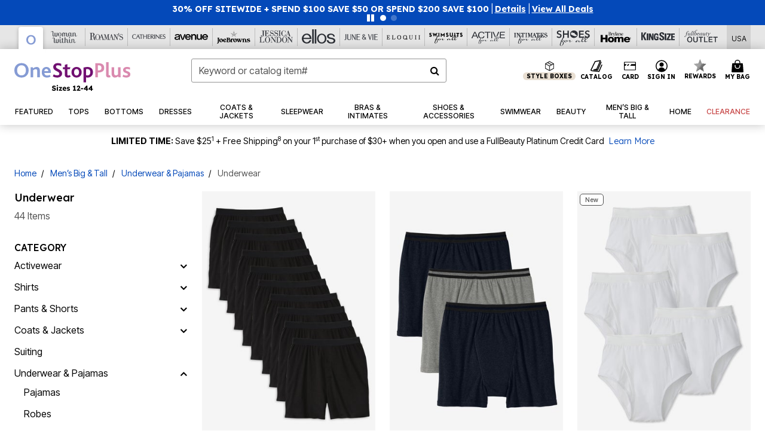

--- FILE ---
content_type: text/html;charset=UTF-8
request_url: https://www.onestopplus.com/os/mens-big-and-tall/underwear-and-pajamas/underwear/
body_size: 120548
content:
<!DOCTYPE html>
<html lang="en">
<head><!-- INSERT BY TRANSFORMER. SELECTOR=head,LOCATION=prepend --><script src="https://rapid-cdn.yottaa.com/rapid/lib/wUkO0DmZR1wv5w.js"></script><!-- INSERT BY TRANSFORMER. SELECTOR=head,LOCATION=prepend --><script>
Yo.configure({scan:[
            'img',
            'source',
            'picture',
            'script',
           'iframe'
        ]});
</script><!-- INSERT BY TRANSFORMER. SELECTOR=head,LOCATION=prepend --><script>
  Yo.sequence.event.loadEvents([{
                    eventName: 'load',
                    eventObject: window
                }, {
                    eventName: 'DOMContentLoaded',
                    eventObject: document
                }, {
                    eventName: 'readystatechange',
                    eventObject: document
                }]);
</script>

<script>

(function(){
window.Constants = {"AVAIL_STATUS_IN_STOCK":"IN_STOCK","AVAIL_STATUS_PREORDER":"PREORDER","AVAIL_STATUS_BACKORDER":"BACKORDER","AVAIL_STATUS_NOT_AVAILABLE":"NOT_AVAILABLE"};
window.Resources = {"I_AGREE":"I Agree","CLOSE":"Close","NO_THANKS":"No, thanks","OK":"OK","ARE_YOU_HUMAN":"Are you a Human Being?","SHIP_QualifiesFor":"This shipment qualifies for","CC_LOAD_ERROR":"Couldn't load credit card!","COULD_NOT_SAVE_ADDRESS":"Could not save address. Please check your entries and try again.","REG_ADDR_ERROR":"Could Not Load Address","BONUS_PRODUCT":"You've got a free gift! Choose your item and add it to your bag.","BONUS_PRODUCTS":"Bonus Products","SELECT_BONUS_PRODUCTS":"Select Bonus Products","SELECT_BONUS_PRODUCT":"product.selectbonusproduct","BONUS_PRODUCT_MAX":"The maximum number of bonus products has been selected. Please remove one in order to add additional bonus products.","BONUS_PRODUCT_TOOMANY":"You have selected too many bonus products. Please change the quantity.","BONUS_PRODUCTS_SELETED":"bonus products. Please change the quantity.","BONUS_PRODUCT_SELETED":"bonus product. Please change the quantity.","BONUS_PRODUCT_ERROR":"You have selected more than","BONUS_PRODUCT_EMPTY":"Please choose bonus products from above list.","SIMPLE_SEARCH":"Enter Keyword or Item No.","SUBSCRIBE_EMAIL_DEFAULT":"Email Address","SHIPPING_OVERLAY_TITLE":"Shipping & Handling Summary","SALESTAX_OVERLAY_TITLE":"Taxes & Fees Summary","CHECKOUT_PLCC_OVERLAY_TITLE":"Continue to Checkout","CURRENCY_SYMBOL":"$","MISSINGVAL":"Please enter {0}","SERVER_ERROR":"Server connection failed!","MISSING_LIB":"jQuery is undefined.","BAD_RESPONSE":"Something went wrong please try after sometime.","INVALID_PHONE":"Please enter a valid phone number.","INVALID_CVN":"CVV Error","REMOVE":"Remove","QTY":"Qty","EMPTY_IMG_ALT":"Remove","COMPARE_BUTTON_LABEL":"Compare Items","COMPARE_CONFIRMATION":"This will remove the first product added for comparison. Is that OK?","COMPARE_REMOVE_FAIL":"Unable to remove item from list","COMPARE_ADD_FAIL":"Unable to add item to list","ADD_TO_CART_FAIL":"Unable to add item '{0}' to cart","REGISTRY_SEARCH_ADVANCED_CLOSE":"Close Advanced Search","GIFT_CERT_INVALID":"Invalid gift certificate code.","GIFT_CERT_BALANCE":"Your current gift certificate balance is","GIFT_CERT_AMOUNT_INVALID":"Gift Certificate can only be purchased with a minimum of 5 and maximum of 5000","INVALID_ADDRESS1":"Please enter valid address1","INVALID_CHECKOUT_MESSAGE":"Please enter your","GIFT_CERT_MISSING":"Please enter a gift certificate code.","REWARD_CERT_MISSING":"Please enter a reward code.","REWARD_CERT_ALREADY_ADDED":"has already been added.","REWARD_CERT_NOT_FOUND":"not found.","REWARD_CERT_ALREADY_REDEEMED":"has already been redeemed.","REWARD_CERT_EXPIRED":"is expired.","REWARD_CERT_OTHER":"is not valid.","REWARD_CERT_UNKNOWN":"unknown code","REWARD_CERT_ERROR":"Attempt failed. Please renter and Submit.","REWARD_CERT_INVALID":"Invalid Reward Certificate Number","REWARD_CERT_INVALID_CARD":"You have applied a reward certificate.To complete checkout please select a Full Beauty Brands credit card.","REWARD_CERT_FULFILLED":"billing.rewardcertfulfilled","EMPTY_OWNER":"Please enter the card holder name","INVALID_OWNER":"Please enter the valid card holder name","COUPON_CODE_MISSING":"Please enter a coupon code.","COOKIES_DISABLED":"Your browser is currently not set to accept cookies. Please turn this functionality on or check if you have another program set to block cookies.","BML_AGREE_TO_TERMS":"You must agree to the terms and conditions","CHAR_LIMIT_MSG":"characters left","CONFIRM_DELETE":"Do you want to remove this {0}?","TITLE_GIFTREGISTRY":"gift registry","TITLE_ADDRESS":"address","TITLE_CREDITCARD":"credit card","SERVER_CONNECTION_ERROR":"Server connection failed!","IN_STOCK_DATE":"Expected to ship by {0}. Excluded from promotional discounts.","ITEM_STATUS_NOTAVAILABLE":"Out of Stock","INIFINITESCROLL":"Show All","STORE_NEAR_YOU":"What's available at a store near you","SELECT_STORE":"Select Store","SELECTED_STORE":"Selected Store","PREFERRED_STORE":"Preferred Store","SET_PREFERRED_STORE":"Set Preferred Store","ENTER_ZIP":"Enter ZIP Code","INVALID_ZIP":"Please enter a valid ZIP Code","INVALID_ZIP_SHORT":"Invalid Zip","SEARCH":"Search","CHANGE_LOCATION":"Change Location","CONTINUE_WITH_STORE":"Continue with preferred store","CONTINUE":"Continue","SEE_MORE":"See More Stores","SEE_LESS_STORE":"See Fewer Stores","QUICK_VIEW":"Quick Shop","QUICK_VIEW_POPUP":"Product Quick View","TLS_WARNING":"We value your security!<br/>We detected that you are using an outdated browser.<br/>Update you browser to continue a secure shopping experience.","INVALID_FONT":"Select Font","INVALID_POSITION":"Select Location","INVALID_LASTNAME":"Please enter a valid last name.","INVALID_LASTNAME_ERROR":"Error: Please enter a valid last name.","INVALID_FIRSTNAME":"Please enter a valid first name.","INVALID_FIRSTNAME_ERROR":"Error: Please enter a valid first name.","INVALID_COLOR":"Select Color","INVALID_TEXT":"Enter Text","SHARE_EMAIL":"Share this wishlist via E-mail","SHARE_EMAIL_MOBILE":"Share this item via E-mail","MIXANDMATCH_MORE_COLOR":"+ More Colors","MIXANDMATCH_LESS_COLOR":"- Less Colors","INVALID_CITY":"Please enter valid city","INVALID_NICKNAME":"Please enter valid Nickname","INVALID_ADDRESS":"Please enter valid address","SUBSCRIPTION_UPDATE_MSG":"Thanks for updating your preferences! Your changes will be processed within 7 days.","VALIDATE_REQUIRED":"Required field.","VALIDATE_REMOTE":"Please fix this field.","VALIDATE_EMAIL":"Please enter a valid email.","VALIDATE_EMAIL_ERROR":"Error: Please enter a valid email.","VALIDATE_URL":"Please enter a valid URL.","VALIDATE_DATE":"Please enter a valid date.","VALIDATE_DATEISO":"Please enter a valid date ( ISO ).","VALIDATE_NUMBER":"Please enter a valid number.","VALIDATE_ORDER_NUMBER":"Please enter a valid order number","VALIDATE_DIGITS":"Please enter only digits.","VALIDATE_CREDITCARD":"Please enter a valid credit card number.","INVALID_CREDITCARD":"Invalid Credit Card Number","VALIDATE_EQUALTO":"Please enter the same value again.","VALIDATE_MAXLENGTH":"No more than {0} characters.","VALIDATE_MINLENGTH":"Please enter at least {0} characters.","VALIDATE_RANGELENGTH":"Please enter a value between {0} and {1} characters long.","VALIDATE_RANGE":"Please enter a value between {0} and {1}.","VALIDATE_MAX":"Please enter a value less than or equal to {0}.","VALIDATE_MIN":"Please enter a value greater than or equal to {0}.","INVALID_MESSAGE":"Please enter valid message","INVALID_WEBSITE":"Please enter a valid website or catalog link","EMAIL_LABEL":"Please Enter A Valid Email","VALIDATE_CQO_NUMBER":"Please enter a valid item number including dashes.","GC_ERROR":"Couldn't validate gift card!","VALIDATE_CONFIRMEMAIL":"Emails do not match.","VALIDATE_CONFIRMPASSWORD":"Password and Confirm Password do not match.","PASSWORD":"Password","NEW_PASSWORD":"New Password","CONFIRMPASSWORD":"Confirm Password","NEWCONFIRMPASSWORD":"Confirm New Password","ERROR_CARTQUANTITY":"Number of available items is","CHECKOUT":"Checkout Now","CONTINUE_SHOPPING":"Continue Shopping","ADD_ALLTO_BAG":"Add All to Bag","ADD_TO_BAG":"ADD TO BAG","GIFTCARD_PLEASE":"Please","GIFTCARD_SELECT":"Select","GIFTCARD_ADD":"Add","GIFTCARD_NUMBER_MISSING":"Please Enter Gift Card Number.","GIFTCARD_NUMBER_PIN_MISSING":"Please Enter Gift Card Number And PIN.","GIFTCARD_PIN_MISSING":"Please Enter Gift Card PIN.","RETURN_ERROR":"Please select return QTY and reason","PLEASE_SELECT":"Please Select","RETURN_EMPTY_ERROR":"Please select atleast one item for return","EMAIL_SUBSCRIPTION_FAILED":"We experienced an error in capturing your request. Please try again later.","CATALOG_PREF_ERROR":"Please select at least one sister brand","INVALID_GIFTCARD_PIN":"Please enter your PIN number.","INVALID_GIFTCARD_NUMBER":"Please enter your card number.","INVALID_PASSWORD":"Please Enter at least 1 letter and 1 number.","INVALID_PASSWORD_MATCH":"Does not match new password","INVALID_PASSWORD_LENGTH":"Password must be 8-16 characters.","INVALID_EMAIL_MATCH":"Does not match email address","PLEASE_SELECT_SIZE":"Please Select Size","PLEASE_SELECT_COLOR":"Please Select Color","SELECT_COLOR_SIZE":"Please Select Color & Size","SPS_TOPBOTTOM_COLOR_SIZE":"PLEASE SELECT COLOR, TOP AND BOTTOM SIZE","SPS_TOPBOTTOM_SIZE":"PLEASE SELECT TOP AND BOTTOM SIZE","SPS_TOP_COLOR_BOTTOM_SIZE":"PLEASE SELECT COLOR AND BOTTOM SIZE","SPS_TOP_COLOR_SIZE":"PLEASE SELECT COLOR AND TOP SIZE","SPS_BOTTOM_SIZE":"PLEASE SELECT BOTTOM SIZE","SPS_TOP_SIZE":"PLEASE SELECT TOP SIZE","SPS_TOP_COLOR":"PLEASE SELECT COLOR","VALIDATE_MULTIPLEEMAILS":"Please enter the valid email address.","CHECKOUT_PAYPAL_CONTINUE":"Continue with paypal","CHECKOUT_PAYPAL_CONTINUE_WITH":"Continue with","PLACE_ORDER":"Place Order","CHECKOUT_CONTINUE":"Continue","CHECKOUT_REQUIRED_CONTINUE":"Please complete all fields to continue","CHECKOUT_REQUIRED_SHIPPING":"We currently do not ship to this location.","CHECKOUT_AVALARA_TAX_ERROR":"Combination of zip code and state selection is invalid. Please update and try again.","CHECKOUT_INVALID_ADDRESS":"Please enter valid address.","CHARACTER_LIMIT_REACHED":"you have reached the limit","COUPON_CODE_APPLY":"Apply","COUPON_CODE_APPLIED":"Applied","COUPON_CODE_COPIED":"Copied","VALIDATE_SSN":"Please Enter Valid SSN","CURRENT_PASSWORD":"Current Password","PHONE_REQ_MESSAGE":"Mobile Number","UPDATE":"Update","CLICK_HERE":"Click here","READ_MORE":"Read More","SEE_LESS":"See Less","SEE_DETAILS":"See Details","SHOP_NOW":"Product Details","HIDE_OPTIONS":"Hide Details","SHOP_NOW_CLOSE":"Close","READ_LESS":"Read Less","SEE_REVIEWS":"Click To See Reviews","SEE_REVIEWS_CLOSE":"Click To Close","ADDED_TO_WISHLIST":"Added to Wishlist","ADDED_TO_WISHLIST_TITLE":"Added this product to wishlist","ADD_TO_WISHLIST":"Add to Wishlist","ADD_TO_WISHLIST_TITLE":"Add this product to wishlist","WCAG_ARIALABEL_DIALOG":"Subscription options, opens modal dialog","MEGANAV_RECOMMENDATION_TEXT":"RECOMMENDED JUST FOR YOU","RECOMMENDATION_BESTSELLER":"Best Sellers","RECOMMENDATION_REC_FOR_YOU":"Recommended For You","RECOMMENDATION_THIS_WEEK":"This Week","RECOMMENDATION_THIS_WEEKS":"This Week's","RECOMMENDATION_TRENDING":"Trending","RECOMMENDATION_TRENDING_TODAY":"Trending Today","RECOMMENDATION_TRENDING_NOW":"Trending Now","RECOMMENDATION_YOU_MAY_LIKE":"product.youmaylike","GLOBALE_CONTAINER_HEADING":"Shipping To","CHECKOUT_SMS_VIBES_ERROR_MSG":"Due to a technical issue we were unable to sign you up for texts. Please re-enter your mobile number to get the latest offers & updates.","CHECKOUT_SMS_VIBES_REENTER_TXT":"Re-enter My Mobile Number","PERKS_REACTIVATED":"Your Catherines Perks Membership has been reactivated!","PERKS_PAYMENT_DECLINED":"Your payment method was declined.","IN_STOCK":"In Stock","QTY_IN_STOCK":"{0} Item(s) in Stock","PREORDER":"Pre-Order","QTY_PREORDER":"{0} item(s) are available for pre-order.","REMAIN_PREORDER":"The remaining items are available for pre-order.","BACKORDER":"Back Order","QTY_BACKORDER":"Back order {0} item(s)","REMAIN_BACKORDER":"The remaining items are available on back order.","NOT_AVAILABLE":"Out of Stock","REMAIN_NOT_AVAILABLE":"This product is no longer available in the quantity selected.(FYI)"};
window.Urls = {"appResources":"/on/demandware.store/Sites-oss-Site/default/Resources-Load","pageInclude":"/on/demandware.store/Sites-oss-Site/default/Page-Include","continueUrl":"https://www.onestopplus.com/search","staticPath":"/on/demandware.static/Sites-oss-Site/-/default/v1768478143986/","addGiftCert":"/giftcertpurchase","minicartGC":"/on/demandware.store/Sites-oss-Site/default/GiftCert-ShowMiniCart","addProduct":"/on/demandware.store/Sites-oss-Site/default/Cart-AddProduct","persisBasketCS":"/on/demandware.store/Sites-oss-Site/default/Cart-PrepareBasketForCustomerService?format=ajax","minicart":"/on/demandware.store/Sites-oss-Site/default/Cart-MiniCart","cartShow":"/cart","cartSFRAShow":"/cart","quickOrderShow":"/quick-order","giftRegAdd":"https://www.onestopplus.com/on/demandware.store/Sites-oss-Site/default/Address-GetAddressDetails?addressID=","paymentsList":"https://www.onestopplus.com/wallet","addressesList":"https://www.onestopplus.com/addressbook","wishlistAddress":"https://www.onestopplus.com/on/demandware.store/Sites-oss-Site/default/Wishlist-SetShippingAddress","deleteAddress":"/on/demandware.store/Sites-oss-Site/default/Address-Delete","getProductUrl":"/on/demandware.store/Sites-oss-Site/default/Product-Show","getPdpFooter":"/on/demandware.store/Sites-oss-Site/default/Product-pdpFooter","getBonusProducts":"/on/demandware.store/Sites-oss-Site/default/ProductSG-GetBonusProducts","addBonusProduct":"/on/demandware.store/Sites-oss-Site/default/Cart-AddBonusProduct","getSetItem":"/on/demandware.store/Sites-oss-Site/default/ProductSG-GetSetItem","productDetail":"/on/demandware.store/Sites-oss-Site/default/ProductSG-Detail","getAvailability":"/on/demandware.store/Sites-oss-Site/default/ProductSG-GetAvailability","subscribePopUP":"/on/demandware.store/Sites-oss-Site/default/EmailSubscription-GuestSubscribeModal","removeImg":"/on/demandware.static/Sites-oss-Site/-/default/dw1fa2f42d/images/icon_remove.gif","searchsuggest":"/on/demandware.store/Sites-oss-Site/default/Search-GetSuggestions?format=ajax","productNav":"/on/demandware.store/Sites-oss-Site/default/ProductSG-Productnav","summaryRefreshURL":"/on/demandware.store/Sites-oss-Site/default/COBilling-UpdateSummary?format=ajax","basketRefreshURL":"/on/demandware.store/Sites-oss-Site/default/COBilling-UpdateBasketInfo","summary":"/revieworder","billingSelectCC":"https://www.onestopplus.com/on/demandware.store/Sites-oss-Site/default/COBilling-SelectCreditCard","updateAddressDetails":"https://www.onestopplus.com/on/demandware.store/Sites-oss-Site/default/COShipping-UpdateAddressDetails","updateAddressDetailsBilling":"https://www.onestopplus.com/on/demandware.store/Sites-oss-Site/default/COBilling-UpdateAddressDetails","shippingMethodsJSON":"https://www.onestopplus.com/on/demandware.store/Sites-oss-Site/default/COShipping-GetApplicableShippingMethodsJSON?format=ajax","shippingMethodsList":"https://www.onestopplus.com/on/demandware.store/Sites-oss-Site/default/COShipping-UpdateShippingMethodList?format=ajax","selectShippingMethodsList":"https://www.onestopplus.com/on/demandware.store/Sites-oss-Site/default/COShipping-SelectShippingMethod","resetPaymentForms":"/on/demandware.store/Sites-oss-Site/default/COBilling-ResetPaymentForms","paypalIncontext":"/on/demandware.store/Sites-oss-Site/default/Paypal-IncontextCheckout?checkoutFromtCart=false","expressSubmit":"/expressorderconfirmation","compareShow":"/compare","compareAdd":"/on/demandware.store/Sites-oss-Site/default/Compare-AddProduct","compareRemove":"/on/demandware.store/Sites-oss-Site/default/Compare-RemoveProduct","compareEmptyImage":"/on/demandware.static/Sites-oss-Site/-/default/dw5028abc6/images/comparewidgetempty.png","giftCardCheckBalance":"https://www.onestopplus.com/on/demandware.store/Sites-oss-Site/default/COBilling-GetGiftCertificateBalance","redeemGiftCert":"https://www.onestopplus.com/on/demandware.store/Sites-oss-Site/default/COBilling-RedeemGiftCertificateJson","addCoupon":"https://www.onestopplus.com/on/demandware.store/Sites-oss-Site/default/Cart-AddCouponJson","storesInventory":"/on/demandware.store/Sites-oss-Site/default/StoreInventory-Inventory","setPreferredStore":"/on/demandware.store/Sites-oss-Site/default/StoreInventory-SetPreferredStore","getPreferredStore":"/on/demandware.store/Sites-oss-Site/default/StoreInventory-GetPreferredStore","setStorePickup":"/on/demandware.store/Sites-oss-Site/default/StoreInventory-SetStore","setZipCode":"/on/demandware.store/Sites-oss-Site/default/StoreInventory-SetZipCode","getZipCode":"/on/demandware.store/Sites-oss-Site/default/StoreInventory-GetZipCode","billing":"/billing","expressBilling":"/on/demandware.store/Sites-oss-Site/default/COBilling-ExpressBilling","setSessionCurrency":"/on/demandware.store/Sites-oss-Site/default/Currency-SetSessionCurrency","addEditAddress":"/on/demandware.store/Sites-oss-Site/default/COShippingMultiple-AddEditAddressJSON","rateLimiterReset":"/on/demandware.store/Sites-oss-Site/default/RateLimiter-HideCaptcha","csrffailed":"/on/demandware.store/Sites-oss-Site/default/CSRF-Failed","logInRedirect":"/my-account","logIn":"https://www.onestopplus.com/register","home":"/home","giftCardBalanceCheck":"/giftcard","specialProductSetATS":"/on/demandware.store/Sites-oss-Site/default/ProductSG-SpecialProductSetATS","customerInfo":"https://www.onestopplus.com/on/demandware.store/Sites-oss-Site/default/Home-IncludeCustomerInfo","productVariantATS":"/on/demandware.store/Sites-oss-Site/default/ProductSG-ProductVariantATS","shippingStart":"/shipping","removeCoupon":"https://www.onestopplus.com/on/demandware.store/Sites-oss-Site/default/Cart-RemoveCouponJson","removeRewardCode":"https://www.onestopplus.com/on/demandware.store/Sites-oss-Site/default/COBilling-RemoveRewardCode","redeemADSCert":"https://www.onestopplus.com/on/demandware.store/Sites-oss-Site/default/COBilling-CheckRewardBalance","validateDeferCode":"https://www.onestopplus.com/on/demandware.store/Sites-oss-Site/default/COBilling-ValidateDeferPayment","poExclusion":"https://www.onestopplus.com/on/demandware.store/Sites-oss-Site/default/COShipping-GetPOBoxItems","getCartAvailability":"/on/demandware.store/Sites-oss-Site/default/ProductSG-GetCartAvailability?format=ajax","basketUpdaeteList":"https://www.onestopplus.com/on/demandware.store/Sites-oss-Site/default/COShipping-UpdateBasketInfo","shipExclusion":"https://www.onestopplus.com/on/demandware.store/Sites-oss-Site/default/COShipping-GetExcepItems","updateShipException":"https://www.onestopplus.com/on/demandware.store/Sites-oss-Site/default/COShipping-UpdateShipException","applyGiftCard":"https://www.onestopplus.com/on/demandware.store/Sites-oss-Site/default/COBilling-ApplyGiftCard","removeGiftCard":"https://www.onestopplus.com/on/demandware.store/Sites-oss-Site/default/COBilling-RemoveGiftCard","validatePLCCBillingAddress":"https://www.onestopplus.com/on/demandware.store/Sites-oss-Site/default/COBilling-ValidateBillingAddressForPLCC","subscribe":"https://www.onestopplus.com/email-preferences","updateSubscription":"https://www.onestopplus.com/on/demandware.store/Sites-oss-Site/default/EmailSubscription-UpdateSubscription","guestEmailUnsubscrbe":"https://www.onestopplus.com/on/demandware.store/Sites-oss-Site/default/EmailSubscription-SendEmailToMWForUnsubscription","emailFrequencyModal":"https://www.onestopplus.com/on/demandware.store/Sites-oss-Site/default/EmailSubscription-FrequencyModal","deleteCreditCardOverLay":"https://www.onestopplus.com/on/demandware.store/Sites-oss-Site/default/PaymentInstruments-DeleteCreditCardOverLay","guestEmailSubscription":"https://www.onestopplus.com/email-subscription","checkoutModalStep2":"https://www.onestopplus.com/on/demandware.store/Sites-oss-Site/default/Credit-CheckoutModalStep2","termsAndConditions":"https://www.onestopplus.com/on/demandware.store/Sites-oss-Site/default/Credit-TermsAndConditions","updateBilling":"https://www.onestopplus.com/on/demandware.store/Sites-oss-Site/default/COBilling-UpdateBilling","madeOffer":"https://www.onestopplus.com/on/demandware.store/Sites-oss-Site/default/Credit-MadeOffer","showPromotionDetails":"/on/demandware.store/Sites-oss-Site/default/OffersCoupons-ShowDetails","applyCouponCode":"https://www.onestopplus.com/on/demandware.store/Sites-oss-Site/default/OffersCoupons-ApplyCouponCode","giftCardLookup":"https://www.onestopplus.com/on/demandware.store/Sites-oss-Site/default/GiftCards-GiftCheckBalance","getProductSetPrice":"/on/demandware.store/Sites-oss-Site/default/ProductSG-GetProductSetPrice","clearAddressForm":"/on/demandware.store/Sites-oss-Site/default/Address-ClearAddressForm","wishlistShow":"/wishlist","includebrandlogos":"/on/demandware.store/Sites-oss-Site/default/Home-IncludeBrandLogos?format=ajax","guestEPLookupResult":"/on/demandware.store/Sites-oss-Site/default/EmailSubscription-GuestEmailPreferencesLookupResult","verintMuteRecording":"/on/demandware.store/Sites-oss-Site/default/Verint-MuteRecording","verintUnmuteRecording":"/on/demandware.store/Sites-oss-Site/default/Verint-UnmuteRecording","checkoutCouponLineItems":"/on/demandware.store/Sites-oss-Site/default/Cart-CheckoutCouponLineItems","productVariation":"/on/demandware.store/Sites-oss-Site/default/ProductSG-Variation","passwordReset":"https://www.onestopplus.com/passwordreset","getCityStateOptions":"https://www.onestopplus.com/on/demandware.store/Sites-oss-Site/default/Address-GetCityStateOptions","getProductReviews":"https://www.onestopplus.com/getproductreviews","getProductQA":"https://www.onestopplus.com/getproductqa","countrySelectionModal":"https://www.onestopplus.com/on/demandware.store/Sites-oss-Site/default/Globale-CountrySelectionModal","tealiumData":"https://www.onestopplus.com/on/demandware.store/Sites-oss-Site/default/Tealium_utag-RenderTealium?format=ajax","getPDPRecommendation":"/on/demandware.store/Sites-oss-Site/default/ProductSG-GetPDPRecommendation?format=ajax","loadingImage":"/on/demandware.static/Sites-oss-Site/-/default/dw415d63f9/images/loading.png","loadingSquareImage":"/on/demandware.static/Sites-oss-Site/-/default/dw21e7e804/images/loading-square.png","addToWishlist":"https://www.onestopplus.com/on/demandware.store/Sites-oss-Site/default/Wishlist-Add","removeFromWishlist":"https://www.onestopplus.com/on/demandware.store/Sites-oss-Site/default/Wishlist-Remove","getPLCCBrandData":"https://www.onestopplus.com/on/demandware.store/Sites-oss-Site/default/Tealium_utag-GetPLCCBrandData","updateGiftCardBalance":"https://www.onestopplus.com/on/demandware.store/Sites-oss-Site/default/COBilling-UpdateGiftCardBalance","getCheckoutUtagData":"https://www.onestopplus.com/on/demandware.store/Sites-oss-Site/default/COCustomer-CheckoutUtagData","megaNavRecommURL":"https://www.onestopplus.com/on/demandware.store/Sites-oss-Site/default/MegaNavProductRecomm-MegaNavProductJson","customHamMenuURL":"https://www.onestopplus.com/on/demandware.store/Sites-oss-Site/default/Home-GetCustomHamburgerMenu?format=ajax","directCheckout":"https://www.onestopplus.com/directCheckout","globalECheckout":"/on/demandware.store/Sites-oss-Site/default/Globale-GlobaleCheckout","globalEConfirmationAnalytics":"https://www.onestopplus.com/on/demandware.store/Sites-oss-Site/default/Tealium_utag-GlobalEConfirmationAnalytics","acquisitionRequest":"/on/demandware.store/Sites-oss-Site/default/Acquisition-Subscribe","checkoutSubscription":"https://www.onestopplus.com/on/demandware.store/Sites-oss-Site/default/Acquisition-CheckoutSubscription","checkoutSubscriptionAttn":"https://www.onestopplus.com/on/demandware.store/Sites-oss-Site/default/Attentive-CheckoutSubscription","globalECartUSDUtagData":"https://www.onestopplus.com/on/demandware.store/Sites-oss-Site/default/Page-getUSDUtagData?pagetype=Cart","globalECheckoutUSDUtagData":"https://www.onestopplus.com/on/demandware.store/Sites-oss-Site/default/Page-getUSDUtagData?pagetype=checkout","checkOrderStatus":"https://www.onestopplus.com/on/demandware.store/Sites-oss-Site/default/Globale-CheckOrderStatus","checkGEWelcomeCookie":"https://www.onestopplus.com/on/demandware.store/Sites-oss-Site/default/Page-CheckGEWelcomeCookie?format=ajax","EDSprescreenDetails":"https://www.onestopplus.com/on/demandware.store/Sites-oss-Site/default/PLCC-prescreenDetails","getCouponsAndRewards":"https://www.onestopplus.com/on/demandware.store/Sites-oss-Site/default/Cart_SFRA-getCouponsAndRewards","getReviewShipAndPayment":"https://www.onestopplus.com/on/demandware.store/Sites-oss-Site/default/COCustomer-ReviewShipAndPayment","updatePerksAutoRenewal":"https://www.onestopplus.com/on/demandware.store/Sites-oss-Site/default/PerksSubscriptions-UpdatePerks","generateCSRFToken":"https://www.onestopplus.com/on/demandware.store/Sites-oss-Site/default/CSRF_SFRA-Generate","multiTenderMoreWaysToEarn":"https://www.onestopplus.com/on/demandware.store/Sites-oss-Site/default/Account-MultiTenderMoreWaysToEarn","trackFBBRewardsSuccessEvents":"https://www.onestopplus.com/on/demandware.store/Sites-oss-Site/default/Product-TrackFBBRewardsSuccessEvents","diamondrewardsPopup":"https://www.onestopplus.com/on/demandware.store/Sites-oss-Site/default/DiamondRewards-ShowPopup","diamondrewardsPLCCDeclined":"https://www.onestopplus.com/on/demandware.store/Sites-oss-Site/default/DiamondRewards-PLCCDeclined"};
window.SitePreferences = {"PLCC_BRAND_STORENAMES":{"rm":"Roaman's","jl":"Jessica London","el":"Full Beauty","ww":"Woman Within","ks":"King Size","bh":"Brylane Home","sa":"Full Beauty","fo":"Full Beauty","os":"Full Beauty","ca":"Catherines","ia":"Full Beauty","sh":"Full Beauty","aa":"Full Beauty","jv":"Full Beauty","jb":"Full Beauty","zq":"Full Beauty","da":"Full Beauty","av":"Full Beauty","cp":"Full Beauty"},"BRAND_STORENAMES":{"rm":"Plus Size Clothing, Fashion That Fits | Roaman's","jl":"Jessica London","el":"Ellos","ww":"Woman Within","ks":"King Size","bh":"Brylane Home","sa":"Swimsuits for all","fo":"Fullbeauty outlet","os":"One stop plus","ca":"Catherines","ia":"Intimates for all","sh":"Shoes for all","aa":"Active for all","jv":"June And Vie","jb":"Joe Browns","zq":"Eloquii","da":"Dia Shop","av":"Avenue","cp":"Cuup"},"PRODUCT_NAV_ENABLED":true,"LISTING_INFINITE_SCROLL":false,"LISTING_REFINE_SORT":true,"STORE_PICKUP":false,"POBOX_EXCLUSIONS":"PO Box,po box,POBox,POBOX,PO BOX,PO box,P.O.Box,p.o. box,P.O.Box,P.O.BOX,P.O. BOX,P.O. box,P. O. Box,P. O.Box,P. O. BOX,POB,P.O.B,P. O. B,P.O.B.,P. O. B.,Post Box,PostBox,PostOfficeBox,Post Office Box,PostOffice Box,Post OfficeBox,PostOfficeBin,Post Office Bin,Post OfficeBin,PostOffice Bin,Post Box#,PostBox#,PostBox #,Post Box,p o box,P.O BOX","COOKIE_HINT":false,"CHECK_TLS":false,"TEALIUM_ENABLED":true,"VERINT_ENABLED":true,"PLP_LAZY_LOAD_ENABLED":true,"PLP_LAZY_LOAD_SETTINGS":"{\n    \"default\" : {              \n       \"threshold\": 300,      \n        \"tiles_per_load\": 12    \n   }\n}","LAZY_LOAD_CURALATE":true,"LOGIN_REDIRECT":"","PDP_REVIEWS_SHOWN_INITIALLY":10,"NARVAR_RETURNS_ENABLED":false,"CUSTOM_HAMBURGER_MENU_PREF":{"enableAjax":false,"enableCustomMenu":false},"SHOW_QUICK_VIEW":false,"AFFIRM_ENABLED":true,"RECOMMENDATION_TITLES":{"confirmation":"You may also like","noSearchResults":"Trending Now","addToCartOverlay":"You may also like","cart":"You may also like","pdp":"You may also like","errorPage":"Trending Now","emptyCart":"Trending Now","megaMenu":"You may also like","homePage":"<span class='trending'>Trending  </span><span class='week'>This Week</span>"},"GLOBALE_RETURNS_URL":"https://web.global-e.com/returns/portal/mZJW","GLOBALE_LOOKPUP_URL":"https://web.global-e.com/Order/Track/mZJW","GLOBALE_ENABLED":true,"GLOBALE_IS_PHASE2":true,"GLOBALE_OPERATED_COUNTRY":false,"GLOBALE_ANALYTICS_ORDER_CONFIRMATION_RETRY":8,"GLOBALE_ORDER_CONFIRMATION_SPINNER":false,"GLOBALE_ADOBE_TARGET_CONFIG":"{\n\t\"isEnabled\": false,\n\t\"shipsTo\": \"Ships to\",\n\t\"usMsg\": \"from the United States\",\n\t\"weAccept\": \"We accept payments from\",\n\t\"freeExchange\": \"Free exchanges within 60 days of purchase.\",\n\t\"AU\": {\n\t\t\"orderInDays\": \"Orders typically arrive in 9-10 days with express shipping.\",\n\t\t\"importDuty\": \"(includes import duty and tax.)\",\n\t\t\"paymentIconContentAssetId\": \"globale-payment-description-au\",\n\"flagUrl\": \"/on/demandware.static/-/Sites-oss-Library/default/dw672ed6f2/australia-ge-at.svg\"\n\t},\n\t\"CA\": {\n\t\t\"orderInDays\": \"Orders typically arrive in 7 days with express shipping.\",\n\t\t\"importDuty\": \"(includes import duty)\",\n\t\t\"paymentIconContentAssetId\": \"globale-payment-description-ca\",\n\"flagUrl\": \"/on/demandware.static/-/Sites-oss-Library/default/dw672ed6f2/canada-ge-at.svg\"\n\t},\n\t\"MX\": {\n\t\t\"orderInDays\": \"Orders typically arrive in 7 days with express shipping.\",\n\t\t\"importDuty\": \"(includes import duty and tax.)\",\n\t\t\"paymentIconContentAssetId\": \"globale-payment-description-mx\",\n\"flagUrl\": \"/on/demandware.static/-/Sites-oss-Library/default/dw672ed6f2/mexico-ge-at.svg\"\n\t}\n}","PLCCPRESCREENREDESIGN_ENABLED":true,"BRAND_SITE_MAPPING":"{\"www.womanwithin.com\":[{\"siteid\":\"womanwithin\",\"prefix\":\"ww\"}],\"ww\":[{\"siteid\":\"womanwithin\",\"prefix\":\"ww\",\"cs\":\"womanwithin\",\"brandHost\":\"www.womanwithin.com\",\"dtmCid\":\"2532\",\"dtmCmagic\":\"9824f9\"}],\"www.kingsize.com\":[{\"siteid\":\"kingsize\",\"prefix\":\"ks\"}],\"ks\":[{\"siteid\":\"kingsize\",\"prefix\":\"ks\",\"cs\":\"kingsize\",\"brandHost\":\"www.kingsize.com\",\"dtmCid\":\"2533\",\"dtmCmagic\":\"4de754\"}],\"www.brylanehome.com\":[{\"siteid\":\"brylanehome\",\"prefix\":\"bh\"}],\"bh\":[{\"siteid\":\"brylanehome\",\"prefix\":\"bh\",\"cs\":\"brylanehome\",\"brandHost\":\"www.brylanehome.com\",\"dtmCid\":\"2535\",\"dtmCmagic\":\"0747b9\"}],\"www.jessicalondon.com\":[{\"siteid\":\"jessicalondon\",\"prefix\":\"jl\"}],\"jl\":[{\"siteid\":\"jessicalondon\",\"prefix\":\"jl\",\"cs\":\"jessicalondon\",\"brandHost\":\"www.jessicalondon.com\",\"dtmCid\":\"2536\",\"dtmCmagic\":\"f7ac67\"}],\"www.roamans.com\":[{\"siteid\":\"roamans\",\"prefix\":\"rm\"}],\"rm\":[{\"siteid\":\"roamans\",\"prefix\":\"rm\",\"cs\":\"roamans\",\"brandHost\":\"www.roamans.com\",\"dtmCid\":\"2534\",\"dtmCmagic\":\"7827d1\"}],\"www.ellos.us\":[{\"siteid\":\"ellos\",\"prefix\":\"el\"}],\"el\":[{\"siteid\":\"ellos\",\"prefix\":\"el\",\"cs\":\"ellos\",\"brandHost\":\"www.ellos.us\",\"dtmCid\":\"63234\",\"dtmCmagic\":\"e417ef\"}],\"www.swimsuitsforall.com\":[{\"siteid\":\"swimsuitsforallfull\",\"prefix\":\"sa\"}],\"sa\":[{\"siteid\":\"swimsuitsforallfull\",\"prefix\":\"sa\",\"cs\":\"swimsuitsforallfull\",\"brandHost\":\"www.swimsuitsforall.com\",\"dtmCid\":\"63235\",\"dtmCmagic\":\"f39dfe\"}],\"www.fullbeauty.com\":[{\"siteid\":\"outlet\",\"prefix\":\"fo\"}],\"fo\":[{\"siteid\":\"outlet\",\"prefix\":\"fo\",\"cs\":\"outlet\",\"brandHost\":\"www.fullbeauty.com\",\"dtmCid\":\"2538\",\"dtmCmagic\":\"1bf0c5\"}],\"www.catherines.com\":[{\"siteid\":\"catherines\",\"prefix\":\"ca\"}],\"ca\":[{\"siteid\":\"catherines\",\"prefix\":\"ca\",\"cs\":\"catherines\",\"brandHost\":\"www.catherines.com\",\"dtmCid\":\"81278\",\"dtmCmagic\":\"1271b9\"}],\"www.shoesforall.com\":[{\"siteid\":\"shoesforall\",\"prefix\":\"sh\"}],\"sh\":[{\"siteid\":\"shoesforall\",\"prefix\":\"sh\",\"cs\":\"shoesforall\",\"brandHost\":\"www.shoesforall.com\",\"dtmCid\":\"81373\",\"dtmCmagic\":\"c1e2ef\"}],\"www.intimatesforall.com\":[{\"siteid\":\"intimatesforall\",\"prefix\":\"ia\"}],\"ia\":[{\"siteid\":\"intimatesforall\",\"prefix\":\"ia\",\"cs\":\"intimatesforall\",\"brandHost\":\"www.intimatesforall.com\",\"dtmCid\":\"81372\",\"dtmCmagic\":\"c18a6d\"}],\"www.onestopplus.com\":[{\"siteid\":\"onestopplus\",\"prefix\":\"os\"}],\"os\":[{\"siteid\":\"onestopplus\",\"prefix\":\"os\",\"cs\":\"onestopplus\",\"brandHost\":\"www.onestopplus.com\",\"dtmCid\":\"81279\",\"dtmCmagic\":\"174730\"}],\"www.activeforall.com\":[{\"siteid\":\"activeforall\",\"prefix\":\"aa\"}],\"aa\":[{\"siteid\":\"activeforall\",\"prefix\":\"aa\",\"cs\":\"activeforall\",\"brandHost\":\"www.activeforall.com\",\"dtmCid\":\"82191\",\"dtmCmagic\":\"bf09e1\"}],\"www.juneandvie.com\":[{\"siteid\":\"juneandvie\",\"prefix\":\"jv\"}],\"jv\":[{\"siteid\":\"juneandvie\",\"prefix\":\"jv\",\"cs\":\"juneandvie\",\"brandHost\":\"www.juneandvie.com\",\"dtmCid\":\"82378\",\"dtmCmagic\":\"822ee2\"}],\"www.eloquii.com\":[{\"siteid\":\"eloquii\",\"prefix\":\"zq\"}],\"zq\":[{\"siteid\":\"eloquii\",\"prefix\":\"zq\",\"cs\":\"eloquii\",\"brandHost\":\"www.eloquii.com\",\"dtmCid\":\"2618\",\"dtmCmagic\":\"17F98D\"}],\"www.shopcuup.com\":[{\"siteid\":\"cuup\",\"prefix\":\"cp\"}],\"cp\":[{\"siteid\":\"cuup\",\"prefix\":\"cp\",\"cs\":\"cuup\",\"brandHost\":\"www.shopcuup.com\",\"dtmCid\":\"82960\",\"dtmCmagic\":\"F15DCD\"}],\"shop.dia.com\":[{\"siteid\":\"dia\",\"prefix\":\"da\"}],\"da\":[{\"siteid\":\"dia\",\"prefix\":\"da\",\"cs\":\"dia\",\"brandHost\":\"shop.dia.com\",\"dtmCid\":\"83570\",\"dtmCmagic\":\"09eb90\"}],\"www.avenue.com\":[{\"prefix\":\"av\",\"siteid\":\"avenue\"}],\"av\":[{\"cs\":\"avenue\",\"siteid\":\"avenue\",\"prefix\":\"av\",\"brandHost\":\"www.avenue.com\",\"dtmCid\":\"83809\",\"dtmCmagic\":\"a05c1f\"}],\"www.joebrowns.us\":[{\"prefix\":\"jb\",\"siteid\":\"joebrowns\"}],\"jb\":[{\"brandHost\":\"www.joebrowns.us\",\"dtmCid\":\"84825\",\"prefix\":\"jb\",\"siteid\":\"joebrowns\",\"cs\":\"joebrowns\",\"dtmCmagic\":\"5247fb\"}]}","GLOBALE_EXCLUDED_COUNTRIES":"US,PR,AS,VI,GU","ENABLE_NEW_CA_PERKS_FLOW":true,"ADS_RC_REGEX":"^(rw|RW)","CA_RC_REGEX":"^(x|X|rc|RC)","US_ADDRESS_AUTOCOMPLETE_URL":"https://us-autocomplete-pro.api.smarty.com/lookup?license=us-autocomplete-pro-cloud&prefer_geolocation=none&source=all&key=155001342186853405","US_ADDRESS_VALIDATION_URL":"https://us-street.api.smarty.com/street-address?match=invalid&license=us-core-cloud&key=","enableSmartyAutocomplete":false,"enableSmartyValidation":false,"enableAttentiveSmsSignUpCheckboxOnCheckout":true,"showSmsSignUpCheckboxOnCheckout":false,"geEnabledByBrand":true,"FBB_REWARDS_ENABLED":true,"FBB_ATTENTIVE_CREATIVE_ID":null,"diamondRewardsEnabledByBrand":true};
}());
</script>
<!--[if gt IE 9]><!-->
<script>//common/scripts.isml</script>
<script defer src="/on/demandware.static/Sites-oss-Site/-/default/v1768478143986/js/main.js" type="text/javascript"></script>

    <script defer src="/on/demandware.static/Sites-oss-Site/-/default/v1768478143986/js/search.js" data-yo-type="text/javascript" type="yo/sequence/chain/1">
    </script>


<!--<![endif]-->

<meta charset=UTF-8>

<meta http-equiv="x-ua-compatible" content="IE=edge"/>

<meta name="viewport" content="width=device-width, initial-scale=1"/>


























































































































    
	
    	<script src="https://js-cdn.dynatrace.com/jstag/19223e8e12b/bf69824oqu/4e0ac1a7411bd575_complete.js" crossorigin="anonymous" data-yo-type="text/javascript" type="yo/sequence/chain/1"></script>







<title>
    
    Underwear |
    OneStopPlus
</title>

<meta name="description" content="OneStopPlus"/>
<meta name="keywords" content="OneStopPlus"/>






    

    
    
    
    

    
        <link rel="preload" href="https://www.onestopplus.com/fleximages/20498/1176_20498_mc_0073_00.jpg?colorid=4499979&amp;width=240&amp;height=346&amp;fit=bounds" as="image" media="screen and (max-width: 500px), (min-width: 761px) and (max-width: 1023px), (min-width: 1476px) and (max-width: 1600px)" />
        <link rel="preload" href="https://www.onestopplus.com/fleximages/20498/1176_20498_mc_0073_00.jpg?colorid=4499979&amp;width=360&amp;height=519&amp;fit=bounds" as="image" media="(min-width: 501px) and (max-width: 700px), (min-width: 1024px) and (max-width: 1375px), (min-width: 1601px)" />
        <link rel="preload" href="https://www.onestopplus.com/fleximages/20498/1176_20498_mc_0073_00.jpg?colorid=4499979&amp;width=480&amp;height=692&amp;fit=bounds" as="image" media="(min-width: 701px) and (max-width: 760px), (min-width: 1376px) and (max-width: 1475px)" />
    
        <link rel="preload" href="https://www.onestopplus.com/fleximages/48845/1176_48845_mc_0176.jpg?colorid=4480022&amp;width=240&amp;height=346&amp;fit=bounds" as="image" media="screen and (max-width: 500px), (min-width: 761px) and (max-width: 1023px), (min-width: 1476px) and (max-width: 1600px)" />
        <link rel="preload" href="https://www.onestopplus.com/fleximages/48845/1176_48845_mc_0176.jpg?colorid=4480022&amp;width=360&amp;height=519&amp;fit=bounds" as="image" media="(min-width: 501px) and (max-width: 700px), (min-width: 1024px) and (max-width: 1375px), (min-width: 1601px)" />
        <link rel="preload" href="https://www.onestopplus.com/fleximages/48845/1176_48845_mc_0176.jpg?colorid=4480022&amp;width=480&amp;height=692&amp;fit=bounds" as="image" media="(min-width: 701px) and (max-width: 760px), (min-width: 1376px) and (max-width: 1475px)" />
        




<link rel="icon" type="image/png" href="https://www.onestopplus.com/on/demandware.static/Sites-oss-Site/-/default/dwdd5a1c4d/images/os/favicon.png" sizes="196x196" />

<link rel="preload" as="style" href="/on/demandware.static/Sites-oss-Site/-/default/v1768478143986/css/os/global.css" />
<style>
    @import "/on/demandware.static/Sites-oss-Site/-/default/v1768478143986/css/os/global.css";
</style>

    <link rel="stylesheet" href="/on/demandware.static/Sites-oss-Site/-/default/v1768478143986/css/os/search.css"  />



    <meta name="google-site-verification" content="9s76WU6X3ftHi5Pvup9dmPhSQqoBk9dDfJwQhE8P7So" />





    <script async src="https://mzvgh.onestopplus.com/providers/atLabel/load" onError="var fallbackScript = document.createElement('script'); fallbackScript.src='https://cdn.attn.tv/os/dtag.js'; document.head.appendChild(fallbackScript);" data-yo-type="text/javascript" type="yo/sequence/chain/1"></script>




    
    <script defer type='text/javascript' crossorigin data-src="//consent.trustarc.com/notice?domain=fbb.com&c=teconsent&js=nj&noticeType=bb&gtm=1"></script>
    
    <script>
        // Find the script with data-src and dynamically add the src attribute
        document.addEventListener('DOMContentLoaded', function () {
            const script = document.querySelector('script[data-src]');
            if (script) {
                script.setAttribute('src', script.getAttribute('data-src'));
                script.removeAttribute('data-src');
            }
        });
    </script>





  
      
          <meta name="ROBOTS" content="INDEX,FOLLOW">
      
  
      
  




<link rel="stylesheet" href="/on/demandware.static/Sites-oss-Site/-/default/v1768478143986/css/common/skin/skin.css" />

<link rel="preconnect" href="https://fonts.googleapis.com" />
<link rel="preconnect" href="https://fonts.gstatic.com" crossorigin="anonymous" />



    
    <link rel="preload" href="https://fonts.googleapis.com/css2?family=Hurricane&amp;family=Inter+Tight:ital,wght@0,400;0,500;0,700;1,400&amp;family=Lexend:wght@300;500;700;800&amp;display=swap" as="style" />
    <link rel="stylesheet" href="https://fonts.googleapis.com/css2?family=Hurricane&amp;family=Inter+Tight:ital,wght@0,400;0,500;0,700;1,400&amp;family=Lexend:wght@300;500;700;800&amp;display=swap" />





<script defer id="sfcc-htmlHead-isml">
    window.onImageLoadError = function(element){
        if(element.classList.contains('picture-el-img')){
            var sibling = element.previousElementSibling;
            while(sibling){
                sibling.srcset = element.dataset['loadError'];
                sibling = sibling.previousElementSibling;
            }
            element.src = element.dataset['loadError'];
        }
    }
</script>





<script async>
    if (!window.hasOwnProperty('contentAssetInitFunctions')) { window.contentAssetInitFunctions = []; }
    window.MSInputMethodContext && document.documentMode && document.write('<script async src="/on/demandware.static/Sites-oss-Site/-/default/v1768478143986/thirdParty/ie11CustomProperties.min.js"><\/script>');
</script>






<script defer>
if (window.jQuery) {
jQuery(document).ready(function(){
if(screen.width < 768){
jQuery('#footer').append('<a href="https://www.onestopplus.com" class="full-site-link">View Full Site</a>');
jQuery('.full-site-link')
.attr('href', '/on/demandware.store/Sites-oss-Site/default/Home-FullSite')
.click(function(e) {
e.preventDefault();
jQuery.ajax({
url: '/on/demandware.store/Sites-oss-Site/default/Home-FullSite',
success: function(){
window.location.reload();
}
});
}
);
}
});
}
</script>






    <link rel="stylesheet" type="text/css" href="https://widget.beyonsee.plussizecorp.com/style.css" />




<script>
// Check if user is on a PDP page by checking if URL contains '/products'
var currentUrl = window.location.href;
var isOnPDP = currentUrl.indexOf('/products') !== -1;

if (isOnPDP) {
    // Fetch custom preference for backorder analytics
    var enableBackorderAnalytics = true;
    
    if (enableBackorderAnalytics === true) {
        // Set cookie to true
        document.cookie = 'enableBackorderAnalytics=true; path=/; max-age=86400'; // 24 hours
    } else {
        // Delete cookie if it exists
        document.cookie = 'enableBackorderAnalytics=; path=/; expires=Thu, 01 Jan 1970 00:00:00 GMT';
    }
}
</script>

<link rel="canonical" href="https://www.onestopplus.com/os/mens-big-and-tall/underwear-and-pajamas/underwear/"/>

<script type="text/javascript">//<!--
/* <![CDATA[ (head-active_data.js) */
var dw = (window.dw || {});
dw.ac = {
    _analytics: null,
    _events: [],
    _category: "",
    _searchData: "",
    _anact: "",
    _anact_nohit_tag: "",
    _analytics_enabled: "true",
    _timeZone: "US/Eastern",
    _capture: function(configs) {
        if (Object.prototype.toString.call(configs) === "[object Array]") {
            configs.forEach(captureObject);
            return;
        }
        dw.ac._events.push(configs);
    },
	capture: function() { 
		dw.ac._capture(arguments);
		// send to CQ as well:
		if (window.CQuotient) {
			window.CQuotient.trackEventsFromAC(arguments);
		}
	},
    EV_PRD_SEARCHHIT: "searchhit",
    EV_PRD_DETAIL: "detail",
    EV_PRD_RECOMMENDATION: "recommendation",
    EV_PRD_SETPRODUCT: "setproduct",
    applyContext: function(context) {
        if (typeof context === "object" && context.hasOwnProperty("category")) {
        	dw.ac._category = context.category;
        }
        if (typeof context === "object" && context.hasOwnProperty("searchData")) {
        	dw.ac._searchData = context.searchData;
        }
    },
    setDWAnalytics: function(analytics) {
        dw.ac._analytics = analytics;
    },
    eventsIsEmpty: function() {
        return 0 == dw.ac._events.length;
    }
};
/* ]]> */
// -->
</script>
<script type="text/javascript">//<!--
/* <![CDATA[ (head-cquotient.js) */
var CQuotient = window.CQuotient = {};
CQuotient.clientId = 'bbkt-oss';
CQuotient.realm = 'BBKT';
CQuotient.siteId = 'oss';
CQuotient.instanceType = 'prd';
CQuotient.locale = 'default';
CQuotient.fbPixelId = '__UNKNOWN__';
CQuotient.activities = [];
CQuotient.cqcid='';
CQuotient.cquid='';
CQuotient.cqeid='';
CQuotient.cqlid='';
CQuotient.apiHost='api.cquotient.com';
/* Turn this on to test against Staging Einstein */
/* CQuotient.useTest= true; */
CQuotient.useTest = ('true' === 'false');
CQuotient.initFromCookies = function () {
	var ca = document.cookie.split(';');
	for(var i=0;i < ca.length;i++) {
	  var c = ca[i];
	  while (c.charAt(0)==' ') c = c.substring(1,c.length);
	  if (c.indexOf('cqcid=') == 0) {
		CQuotient.cqcid=c.substring('cqcid='.length,c.length);
	  } else if (c.indexOf('cquid=') == 0) {
		  var value = c.substring('cquid='.length,c.length);
		  if (value) {
		  	var split_value = value.split("|", 3);
		  	if (split_value.length > 0) {
			  CQuotient.cquid=split_value[0];
		  	}
		  	if (split_value.length > 1) {
			  CQuotient.cqeid=split_value[1];
		  	}
		  	if (split_value.length > 2) {
			  CQuotient.cqlid=split_value[2];
		  	}
		  }
	  }
	}
}
CQuotient.getCQCookieId = function () {
	if(window.CQuotient.cqcid == '')
		window.CQuotient.initFromCookies();
	return window.CQuotient.cqcid;
};
CQuotient.getCQUserId = function () {
	if(window.CQuotient.cquid == '')
		window.CQuotient.initFromCookies();
	return window.CQuotient.cquid;
};
CQuotient.getCQHashedEmail = function () {
	if(window.CQuotient.cqeid == '')
		window.CQuotient.initFromCookies();
	return window.CQuotient.cqeid;
};
CQuotient.getCQHashedLogin = function () {
	if(window.CQuotient.cqlid == '')
		window.CQuotient.initFromCookies();
	return window.CQuotient.cqlid;
};
CQuotient.trackEventsFromAC = function (/* Object or Array */ events) {
try {
	if (Object.prototype.toString.call(events) === "[object Array]") {
		events.forEach(_trackASingleCQEvent);
	} else {
		CQuotient._trackASingleCQEvent(events);
	}
} catch(err) {}
};
CQuotient._trackASingleCQEvent = function ( /* Object */ event) {
	if (event && event.id) {
		if (event.type === dw.ac.EV_PRD_DETAIL) {
			CQuotient.trackViewProduct( {id:'', alt_id: event.id, type: 'raw_sku'} );
		} // not handling the other dw.ac.* events currently
	}
};
CQuotient.trackViewProduct = function(/* Object */ cqParamData){
	var cq_params = {};
	cq_params.cookieId = CQuotient.getCQCookieId();
	cq_params.userId = CQuotient.getCQUserId();
	cq_params.emailId = CQuotient.getCQHashedEmail();
	cq_params.loginId = CQuotient.getCQHashedLogin();
	cq_params.product = cqParamData.product;
	cq_params.realm = cqParamData.realm;
	cq_params.siteId = cqParamData.siteId;
	cq_params.instanceType = cqParamData.instanceType;
	cq_params.locale = CQuotient.locale;
	
	if(CQuotient.sendActivity) {
		CQuotient.sendActivity(CQuotient.clientId, 'viewProduct', cq_params);
	} else {
		CQuotient.activities.push({activityType: 'viewProduct', parameters: cq_params});
	}
};
/* ]]> */
// -->
</script>
<!-- Demandware Apple Pay -->

<style type="text/css">ISAPPLEPAY{display:inline}.dw-apple-pay-button,.dw-apple-pay-button:hover,.dw-apple-pay-button:active{background-color:black;background-image:-webkit-named-image(apple-pay-logo-white);background-position:50% 50%;background-repeat:no-repeat;background-size:75% 60%;border-radius:5px;border:1px solid black;box-sizing:border-box;margin:5px auto;min-height:30px;min-width:100px;padding:0}
.dw-apple-pay-button:after{content:'Apple Pay';visibility:hidden}.dw-apple-pay-button.dw-apple-pay-logo-white{background-color:white;border-color:white;background-image:-webkit-named-image(apple-pay-logo-black);color:black}.dw-apple-pay-button.dw-apple-pay-logo-white.dw-apple-pay-border{border-color:black}</style>


   
    

    

    
        <script type="application/ld+json">
            {"@context":"https://schema.org/","@type":"ItemList","itemListElement":[{"@type":"ListItem","position":1,"url":"https://www.onestopplus.com/products/cotton-boxers-10-pk/1062800.html","item":{"@type":"Product","name":"Cotton Boxers, 10-PK","image":"https://www.onestopplus.com/fleximages/20498/1176_20498_mc_0073_00.jpg?colorid=4499979&width=240&height=346&fit=bounds","aggregateRating":{"@type":"AggregateRating","ratingValue":"4.0","reviewCount":"3"}}},{"@type":"ListItem","position":2,"url":"https://www.onestopplus.com/products/leakproof-boxers-3-pack/1078859.html","item":{"@type":"Product","name":"Leakproof Boxers, 3-pack","image":"https://www.onestopplus.com/fleximages/48845/1176_48845_mc_0176.jpg?colorid=4480022&width=240&height=346&fit=bounds","aggregateRating":{"@type":"AggregateRating","ratingValue":"3.5","reviewCount":"4"}}},{"@type":"ListItem","position":3,"url":"https://www.onestopplus.com/products/5-pack-cotton-briefs/1111882.html","item":{"@type":"Product","name":"5-Pack Cotton Briefs","image":"https://www.onestopplus.com/fleximages/39096/1176_39096_mc_0051_00.jpg?colorid=4571443&width=240&height=346&fit=bounds"}},{"@type":"ListItem","position":4,"url":"https://www.onestopplus.com/products/cotton-boxer-briefs-5-pack/1052341.html","item":{"@type":"Product","name":"Cotton Boxer Briefs 5-Pack","image":"https://www.onestopplus.com/fleximages/26759/1176_26759_mc_0318.jpg?colorid=4383145&width=240&height=346&fit=bounds","aggregateRating":{"@type":"AggregateRating","ratingValue":"3.7","reviewCount":"22"}}},{"@type":"ListItem","position":5,"url":"https://www.onestopplus.com/products/cotton-cycle-briefs-3-pack/1031783.html","item":{"@type":"Product","name":"Cotton Cycle Briefs 3-Pack","image":"https://www.onestopplus.com/fleximages/13288/1176_13288_mc_0033.jpg?colorid=4468336&width=240&height=346&fit=bounds","aggregateRating":{"@type":"AggregateRating","ratingValue":"3.9","reviewCount":"105"}}}],"name":"Underwear","url":"https://www.onestopplus.com/os/mens-big-and-tall/underwear-and-pajamas/underwear/"}
        </script>
    






</head>
<body class="os"
data-brand-id="os"
data-exitintent="https://www.onestopplus.com/on/demandware.store/Sites-oss-Site/default/Cart_SFRA-Savings"
data-page="categorysearchresult"
data-passwordreset="https://www.onestopplus.com/on/demandware.store/Sites-oss-Site/default/Accounts-ForgotPassword"
data-site-pref-mode="Default"
data-ml-collection-enabled="false"
data-basket-id="479418366c847b4df8904dac42"
>
<div id="rating-star-icons" width="0" height="0" hidden>
	<svg xmlns="​http://www.w3.org/2000/svg​" xmlns:xlink="http://www.w3.org/1999/xlink">
		<symbol id="rating-star--empty" viewBox="0 0 24 24">
			<path d="M12 18l-6.4 3.88 1.73-7.33-5.66-4.93L9.09 9 12 2.09 14.91 9l7.42.64-5.63 5 1.72 7.34z" fill="none" xmlns="http://www.w3.org/2000/svg"></path>
		</symbol>
		<symbol id="rating-star--full" viewBox="0 0 24 24">
			<path d="M12 18.66l-7.44 4.35 1.98-8.16L0 9.36l8.62-.7L12 .99l3.38 7.67 8.62.7-6.54 5.49 1.98 8.16L12 18.66z" stroke="none" xmlns="http://www.w3.org/2000/svg"></path>
			<path d="M12 18l-6.4 3.88 1.73-7.33-5.66-4.93L9.09 9 12 2.09 14.91 9l7.42.64-5.63 5 1.72 7.34z" xmlns="http://www.w3.org/2000/svg"></path>
		</symbol>
		<symbol id="rating-star--half" viewBox="0 0 24 24">
			<path d="M12 2.09L9.09 9l-7.42.62 5.66 4.93-1.72 7.32 1.07-.65L12 17.97V2.09z" stroke="none" fill="currentColor" xmlns="http://www.w3.org/2000/svg"></path>
			<path d="M12 18l-6.4 3.88 1.73-7.33-5.66-4.93L9.09 9 12 2.09 14.91 9l7.42.64-5.63 5 1.72 7.34z" fill="none" xmlns="http://www.w3.org/2000/svg"></path>
		</symbol>
	</svg>
</div>



<input type="hidden" id="mallIdentifier" value="mall1" />
<div class="page" data-action="Search-Show" data-querystring="cgid=OS_Mens_Underwear_Underwear" >




<link rel="stylesheet" href="/on/demandware.static/Sites-oss-Site/-/default/v1768478143986/css/globale/flags.css" />
<link rel="stylesheet" href="/on/demandware.static/Sites-oss-Site/-/default/v1768478143986/css/globale/styles.css" />
<script defer id="globale-script-loader-data" src="/on/demandware.static/Sites-oss-Site/-/default/v1768478143986/js/globaleScriptLoader.js" type="text/javascript">
{"clientJsUrl":"https://web.global-e.com/merchant/clientsdk/775","apiVersion":"2.1.4","clientJsMerchantId":775,"clientSettings":"{\"AllowClientTracking\":{\"Value\":\"true\"},\"CDNEnabled\":{\"Value\":\"true\"},\"CheckoutContainerSuffix\":{\"Value\":\"Global-e_International_Checkout\"},\"FT_IsAnalyticsSDKEnabled\":{\"Value\":\"true\"},\"FullClientTracking\":{\"Value\":\"true\"},\"IsMonitoringMerchant\":{\"Value\":\"true\"},\"IsV2Checkout\":{\"Value\":\"true\"},\"SetGEInCheckoutContainer\":{\"Value\":\"true\"},\"ShowFreeShippingBanner\":{\"Value\":\"true\"},\"TabletAsMobile\":{\"Value\":\"false\"},\"AdScaleClientSDKURL\":{\"Value\":\"https://web.global-e.com/merchant/GetAdScaleClientScript?merchantId=775\"},\"AmazonUICulture\":{\"Value\":\"en-GB\"},\"AnalyticsSDKCDN\":{\"Value\":\"https://globale-analytics-sdk.global-e.com/PROD/bundle.js\"},\"AnalyticsUrl\":{\"Value\":\"https://services.global-e.com/\"},\"BfGoogleAdsEnabled\":{\"Value\":\"false\"},\"BfGoogleAdsLifetimeInDays\":{\"Value\":\"30\"},\"CashbackServiceDomainUrl\":{\"Value\":\"https://finance-cashback.global-e.com\"},\"CDNUrl\":{\"Value\":\"https://webservices.global-e.com/\"},\"ChargeMerchantForPrepaidRMAOfReplacement\":{\"Value\":\"false\"},\"CheckoutCDNURL\":{\"Value\":\"https://webservices.global-e.com/\"},\"EnableReplaceUnsupportedCharactersInCheckout\":{\"Value\":\"false\"},\"Environment\":{\"Value\":\"PRODUCTION\"},\"FinanceServiceBaseUrl\":{\"Value\":\"https://finance-calculations.global-e.com\"},\"FT_AnalyticsSdkEnsureClientIdSynchronized\":{\"Value\":\"true\"},\"FT_BrowsingStartCircuitBreaker\":{\"Value\":\"true\"},\"FT_BrowsingStartEventInsteadOfPageViewed\":{\"Value\":\"true\"},\"FT_IsLegacyAnalyticsSDKEnabled\":{\"Value\":\"true\"},\"FT_IsShippingCountrySwitcherPopupAnalyticsEnabled\":{\"Value\":\"false\"},\"FT_IsWelcomePopupAnalyticsEnabled\":{\"Value\":\"false\"},\"FT_PostponePageViewToPageLoadComplete\":{\"Value\":\"true\"},\"FT_UseGlobalEEngineConfig\":{\"Value\":\"true\"},\"FT_UtmRaceConditionEnabled\":{\"Value\":\"true\"},\"GTM_ID\":{\"Value\":\"GTM-PWW94X2\"},\"InternalTrackingEnabled\":{\"Value\":\"false\"},\"InvoiceEditorURL\":{\"Value\":\"invoice-editor\"},\"PixelAddress\":{\"Value\":\"https://utils.global-e.com\"},\"RangeOfAdditionalPaymentFieldsToDisplayIDs\":{\"Value\":\"[1,2,3,4,5,6,7,8,9,10,11,12,13,14,15,16,17,18,19,20]\"},\"ReconciliationServiceBaseUrl\":{\"Value\":\"https://finance-reconciliation-engine.global-e.com\"},\"RefundRMAReplacementShippingTypes\":{\"Value\":\"[2,3,4]\"},\"RefundRMAReplacementStatuses\":{\"Value\":\"[9,11,12]\"},\"TrackingV2\":{\"Value\":\"true\"},\"UseShopifyCheckoutForPickUpDeliveryMethod\":{\"Value\":\"false\"},\"MerchantIdHashed\":{\"Value\":\"mZJW\"}}","clientJsDomain":"https://web.global-e.com","cookieDomain":"onestopplus.com","globaleOperatedCountry":false,"performFrontendSiteUrlRedirect":true,"getSiteRedirectUrl":"https://www.onestopplus.com/on/demandware.store/Sites-oss-Site/default/Globale-GetSiteRedirectUrl","country":"US","currency":"USD","culture":"en-US"}
</script>








<a href="#maincontent" class="skip" aria-label="Skip to main content">Skip to main content</a>
<a href="/c/accessibility-statement.html" class="skip" aria-label="Accessibility Policy">Accessibility Policy</a>

<header id="header" class="position-static" data-brandname= "OneStopPlus">

    
        

    
    
        <div class="nanobar-container container-fluid bg-primary overflow-hidden">
            <div class="col-12">
                
                
                   
	 


	





<div id="sfcc-nanobar-container" class="d-block" data-exclusions="{&quot;ExcludedPages&quot;:[&quot;/homepage&quot;,&quot;/cart&quot;,&quot;/shipping&quot;,&quot;/billing&quot;,&quot;/order&quot;,&quot;/checkout&quot;,&quot;/account&quot;],&quot;excludePages&quot;:[]}">

<script id="nanobar-data">
	// New Nanobar implementation requires data to be passed in this script.
	// Ensure slides are in the correct order for the carousel.

	// nanobar data structure:
	//
	//  textClass: required, // string, color class is minimum, but brand-font-* or font-weight-bold can also be added
	//  backgroundColorClass: optional, // string, default is "bg-primary"
	//  carouselDotColorClass: optional, // string, leverage CSS variables on :root for colors (e.g. "--color-primary")
	//
	//  slides:
	//    text: required, // string, accepts HTML and line breaks
	//    promotionLink: required, // main link for text and BG
	//    promotionId: optional, // needed to pull in disclaimer
	//    contentAssetId: optional, // used to load content into modal
	//    couponCode: optional, // used to display code in modal, default is "No Code Needed" if empty
	//    allDealsLink: optional, // string, will hide link from slide and in details modal if empty
	//    detailsLinkText: optional, // string, add "Details" for default text; if empty, will hide link from slide
	//    customDisclaimer: optional, // string, accepts HTML and line breaks; ignored if promotionId is set
	//
	var nanobarData = {
		textClass: 'text-white brand-font-4',
		backgroundColorClass: 'bg-primary',
		carouselDotColorClass: '--color-white',
		slides: [
			{
				text: "30% OFF SITEWIDE + SPEND $100 SAVE $50 OR SPEND $200 SAVE $100",
                                promotionId: '',
				contentAssetId: '2026-os-wk02-promo-os-0115',
				couponCode: '',
				promotionLink:
					"https://www.onestopplus.com/os/featured/bestsellers/?ICID=NB|HERO|CTA1|1-15-2026",
				allDealsLink: '/offers-coupons',
				detailsLinkText: '',
				detailsLinkText: 'Details',
				customDisclaimer: '',
			},
			{
				text: 'SAVE 40% OFF WHEN YOU SIGN UP FOR EMAILS <u>Sign Up</u>',
				promotionId: '',
				contentAssetId: '',
				couponCode: '',
				promotionLink: '/email-subscription?ICID=NB|EMAIL|CTA6|2-7-2022',
				allDealsLink: '/offers-coupons',
				detailsLinkText: 'Details',
				customDisclaimer: '',
			},
		],
	};
</script>
<style>
	/* Ensure line breaks can be used and each slide is the same height */
	/* These three classes are used to prevent CLS on Desktop and Mobile */
	.carousel-item {
		/*min-height: 2rem;*/
	}

	.nanobar-container {
		min-height: 2.57rem;
		padding-left: 0;
		padding-right: 0;
	}

	.nanobar-navigation {
		visibility: hidden;
		position: relative !important;
		bottom: .25rem;
		left: 0;
		width: 100%;
		margin-top: 0 !important;
		margin-bottom: 0 !important;

	}

	@media screen and (max-width: 760px) {
		.carousel-item {
			/*min-height: 6rem;*/
		}

		.nanobar-container {
			min-height: 5.375rem;
		}
	}

	@media screen and (min-width: 761px) and (max-width: 1023px) {
		.carousel-item {
			/*min-height: 3rem;*/
		}

		.nanobar-container {
			min-height: 2.57rem;
		}
	}

	.promo-details-modal-link {
		cursor: pointer;
	}

	.nanobar-control {
		box-sizing: border-box;
		height: 1rem;
		width: 1rem;
		cursor: pointer;
	}

	.carousel-nanobar .carousel-nanobar-indicators li {
		width: 0.6rem;
		height: 0.6rem;
		cursor: pointer;
		background: rgba(255, 255, 255, 0.5);
		border: 0;
	}

	.carousel-nanobar .carousel-nanobar-indicators li.active {
		background: rgba(255, 255, 255, 1);
	}

	.modal-body .bg-primary.promo-details-top.text-center.text-white {
		padding: 0 !important;
	}

	.modal-body .bg-primary.promo-details-top.text-center.text-white .col-12.col-md-6.col-lg-4.mb-4.pl-0.pl-sm-1.pr-0.mw-100 {
		padding-left: 0 !important;
	}

	.nanobar-container {
		padding-left: 0;
		padding-right: 0;
	}

	.promo-details-bottom {
		overflow: scroll;
	}

	.nanobar-container .col-12 {
		padding-left: 0;
		padding-right: 0;
	}

	.at-nanobar-carousel-item-padding {
		padding-bottom: unset !important;
		padding-top: unset !important;
	}
</style>
<section class="module-nanobar-carousel" style="padding: .25rem 0 0px !important;">
	<div id="carouselNanobarIndicators" class="carousel-nanobar carousel slide" data-ride="carousel">
		<div class="carousel-inner text-center text-white font-size-md mb-0" id="nanobar-carousel-inner"></div>
		<div id="nanobar-nav" class="nanobar-navigation d-flex align-items-center justify-content-center mt-n1 position-absolute w-100"> <a href="#" aria-label="Pause nanobar carousel" aria-hidden="false" tabindex="0" class="nanobar-control nanobar-pause mr-1 text-white font-size-md fa fa-pause d-flex align-items-center justify-content-center text-decoration-none"></a>
	<a href="#" aria-label="Play nanobar carousel" aria-hidden="true" tabindex="0" class="nanobar-control nanobar-play mr-1 text-white font-size-md fa fa-play d-none align-items-center justify-content-center text-decoration-none"></a>

			<ol class="carousel-indicators carousel-nanobar-indicators position-static m-0 p-0" id="nanobar-indicators"></ol>
		</div>
	</div>
</section>
<script defer>
	(function initNanobarCarousel() {
		let isBuilt = false;

		function readyToBuild() {
			return (
				typeof nanobarData !== 'undefined' &&
				Array.isArray(nanobarData.slides) &&
				typeof $ !== 'undefined' &&
				typeof $.fn.carousel === 'function' &&
				document.getElementById('carouselNanobarIndicators') &&
				!isBuilt
			);
		}

		document.getElementById('carouselNanobarIndicators')?.addEventListener('click', function (e) {
			const link = e.target.closest('.promo-details-modal-link');
			if (!link || !this.contains(link)) return;

			if (link.hasAttribute('data-cid')) {
				e.preventDefault();
				const cid = link.getAttribute('data-cid');
				const coupon = link.getAttribute('data-coupon') || '';
				const disclaimer = link.getAttribute('data-disclaimer') || '';
				loadPromoDetails(cid, coupon, disclaimer);
			}
		});

		function loadPromoDetails(cid, coupon, disclaimerHTML) {
			const modal = document.getElementById('promo-details-modal');
			if (!modal) return;

			fetch(`/on/demandware.store/Sites-oss-Site/default/Promotion-Details?cid=${cid}&couponCode=${encodeURIComponent(coupon || '')}`)
				.then(res => res.text())
				.then(html => {
					const tmp = document.createElement('div');
					tmp.innerHTML = html;
					const content = tmp.querySelector('#promo-details-modal');
					if (content) {
						modal.innerHTML = content.innerHTML;

						if (disclaimerHTML) {
							const body = modal.querySelector('.modal-body');
							const disclaimer = document.createElement('div');
							disclaimer.className = 'px-5 mt-3';
							disclaimer.innerHTML = `<p>${disclaimerHTML}</p>`;
							body?.appendChild(disclaimer);
						}
						$(modal).modal('show');
					}
				})
				.catch(err => console.error('[Nanobar] Failed to load modal content:', err));
		}

				function adjustNanobarHeight() {
			const container = document.querySelector('.nanobar-container');
			const carousel = document.querySelector('#carouselNanobarIndicators');
			if (!container || !carousel) return;

			const items = carousel.querySelectorAll('.carousel-nanobar .carousel-item');

			if (!items.length) return;

			// Reset inline styles
			container.style.minHeight = '';
			items.forEach(item => item.style.minHeight = '');

			let maxHeight = 0;
			items.forEach(item => {
				item.style.display = 'block';
				item.style.position = 'absolute';
				item.style.visibility = 'hidden';

				const height = item.offsetHeight;
				if (height > maxHeight) maxHeight = height;

				item.style.removeProperty('display');
				item.style.removeProperty('position');
				item.style.removeProperty('visibility');
			});

			if (maxHeight > 0) {
				const buffer = 16; // padding buffer
				container.style.minHeight = `${maxHeight + buffer}px`;
				items.forEach(item => {
					item.style.minHeight = `${maxHeight}px`;
				});
			}
		}


		function buildCarousel() {
			isBuilt = true;
			const { slides, textClass } = nanobarData;

			const inner = document.getElementById('nanobar-carousel-inner');
			const indicators = document.getElementById('nanobar-indicators');
			const carouselEl = document.getElementById('carouselNanobarIndicators');
			const carousel = $(carouselEl);
			const nav = document.getElementById('nanobar-nav');
			const pauseBtn = document.querySelector('.nanobar-pause');
			const playBtn = document.querySelector('.nanobar-play');

			carousel.carousel({ interval: 4000, ride: false, pause: false });

			slides.forEach((item, index) => {
				const slide = document.createElement('div');
				slide.className = 'carousel-item' + (index === 0 ? ' active' : '');

				let detailsLink = '';
				if (item.contentAssetId || item.promotionId) {
					const cid = item.contentAssetId || item.promotionId;
					const disclaimer = item.customDisclaimer || '';
					detailsLink = `<a href="#" class="promo-details-modal-link text-white brand-font-4" data-cid="${cid}" data-coupon="${item.couponCode || ''}" data-disclaimer="${disclaimer.replace(/"/g, '&quot;')}" role="button" tabindex="0"><u>${item.detailsLinkText}</u></a>`;
				} else if (item.customDisclaimer) {
					detailsLink = `<a class="promo-details-modal-link text-white brand-font-4" data-toggle="modal" data-target="#custom-modal-${index}" role="button" tabindex="0"><u>${item.detailsLinkText}</u></a>`;
				}

				slide.innerHTML = `
					<a class="${textClass} text-uppercase" href="${item.promotionLink}" tabindex="0">${item.text}</a>
					<span class="d-none d-md-inline-block"> | </span><br class="d-md-none" />
					${detailsLink}
					<span> | </span>
					<a href="${item.allDealsLink}" class="${textClass}" tabindex="0"><u>View All Deals</u></a>
				`;
				inner.appendChild(slide);

				const li = document.createElement('li');
				li.className = 'nanobar-dot rounded-circle mx-1' + (index === 0 ? ' active' : '');
				li.setAttribute('data-target', '#carouselNanobarIndicators');
				li.setAttribute('data-slide-to', index);
				li.setAttribute('tabindex', '0');
				indicators.appendChild(li);

				if (!item.contentAssetId && !item.promotionId && item.customDisclaimer) {
					const modal = document.createElement('div');
					modal.className = 'modal fade';
					modal.id = `custom-modal-${index}`;
					modal.tabIndex = -1;
					modal.setAttribute('role', 'dialog');
					modal.setAttribute('aria-hidden', 'true');
					modal.innerHTML = `
						<div class="modal-dialog modal-dialog-scrollable" role="document">
							<div class="modal-content">
								<div class="modal-header bg-light">
									<button type="button" class="btn close px-5" data-dismiss="modal" aria-label="Close">
										<span aria-hidden="true">Close</span>
									</button>
									<h3 class="modal-title">Details</h3>
								</div>
								<div class="modal-body"><p>${item.customDisclaimer}</p></div>
								<div class="modal-footer">
									<button type="button" class="btn btn-outline-primary btn-sm btn-block" data-dismiss="modal">Close</button>
								</div>
							</div>
						</div>`;
					document.body.appendChild(modal);
				}
			});

			if (!document.getElementById('promo-details-modal')) {
				const globalModal = document.createElement('div');
				globalModal.id = 'promo-details-modal';
				globalModal.className = 'modal fade';
				globalModal.tabIndex = -1;
				globalModal.setAttribute('role', 'dialog');
				globalModal.setAttribute('aria-hidden', 'true');
				document.body.appendChild(globalModal);
			}

			if (slides.length <= 1) {
				nav.classList.remove('d-flex');
				nav.classList.add('d-none');
			}
			nav.style.visibility = 'visible';

			adjustNanobarHeight();
			window.addEventListener('resize', () => {
				<!-- console.log('[Nanobar] Window resized'); -->
				setTimeout(adjustNanobarHeight, 200)
			});

			function toggleControls(paused) {
				pauseBtn.classList.toggle('d-none', paused);
				pauseBtn.classList.toggle('d-flex', !paused);
				pauseBtn.setAttribute('aria-hidden', paused);
				playBtn.classList.toggle('d-none', !paused);
				playBtn.classList.toggle('d-flex', paused);
				playBtn.setAttribute('aria-hidden', !paused);
			}

			let isPaused = false;
			pauseBtn.addEventListener('click', (e) => {
				e.preventDefault();
				carousel.carousel('pause');
				isPaused = true;
				toggleControls(true);
			});
			playBtn.addEventListener('click', (e) => {
				e.preventDefault();
				carousel.carousel('cycle');
				isPaused = false;
				toggleControls(false);
			});
		}

		function waitAndBuild() {
			if (readyToBuild()) {
				buildCarousel();
			} else {
				console.warn('[Nanobar] Skipped building: dependencies not ready.');
			}
		}

		document.addEventListener('at-content-rendering-succeeded', waitAndBuild);
		window.addEventListener('DOMContentLoaded', () => {
			setTimeout(waitAndBuild, 300);
		});
	})();
</script>

</div>

 
	
                
            </div>
        </div>
    
    
    


<div class="container-fluid brand-cont p-0">

    <div class="container brand-container-md">
        <div class="row px-lg-5">
            <div class="col-12 col-lg brand-col">
                <ul class="brand-slider brand-row flex-nowrap list-unstyled row mb-0 justify-content-md-center"
                    data-current-active-brand="1"
                    data-sync-session="/on/demandware.store/Sites-oss-Site/default/Home-SyncSession">
                    
                        <li class="col card brand-card m-0 border-0 active hidden-md-down os">
                            <a href="https://www.onestopplus.com" rel="nofollow" class="d-block h-100" aria-label="OneStopPlus">
                            
                                <div data-cid="sfra-active-brand-header-link-os" class="content-asset ">
                                    <img alt="OneStopPlus" src="https://www.onestopplus.com/on/demandware.static/-/Sites-oss-Library/default/dw53501e68/oss-images/brand-header-images/os_favicon.svg" title="OneStopPlus" />
<span class="sfra-brand-title" id="onestopplus-brand-header-tooltip">The Ultimate Plus<br>Size Destination:<br>100+ brands, sizes 12-44</span>
                                </div>
                            
                            </a>
                            
                            
                        </li>
                    
                        <li class="col card brand-card m-0 border-0 brand-slide">
                            <a href="https://www.onestopplus.com/s/Sites-oss-Site/dw/shared_session_redirect?url=https%3A%2F%2Fwww.womanwithin.com" rel="nofollow" class="d-block h-100" aria-label="Woman Within">
                            
                                <div data-cid="sfra-brand-header-link-ww" class="content-asset ">
                                    <img alt="Woman Within" src="https://www.onestopplus.com/on/demandware.static/-/Sites-oss-Library/default/dwaafbdd54/oss-images/brand-header-images/ww_logo_uc.svg" title="Woman Within" />
<span class="sfra-brand-title" id="womanwithin-brand-header-tooltip">Comfortable, Colorful<br>Casual Clothing,<br>sizes 12-44</span>
                                </div>
                            
                            </a>
                            
                            
                        </li>
                    
                        <li class="col card brand-card m-0 border-0 brand-slide">
                            <a href="https://www.onestopplus.com/s/Sites-oss-Site/dw/shared_session_redirect?url=https%3A%2F%2Fwww.roamans.com" rel="nofollow" class="d-block h-100" aria-label="Roaman's">
                            
                                <div data-cid="sfra-brand-header-link-rm" class="content-asset ">
                                    <img alt="Roaman's" src="https://www.onestopplus.com/on/demandware.static/-/Sites-oss-Library/default/dwbc6708db/oss-images/brand-header-images/rm_logo_uc.svg" title="Roaman's" />
<span class="sfra-brand-title" id="roamans-brand-header-tooltip">Stylish, Feminine<br>Head-to-toe Fashion,<br>sizes 12-44</span>
                                </div>
                            
                            </a>
                            
                            
                        </li>
                    
                        <li class="col card brand-card m-0 border-0 brand-slide">
                            <a href="https://www.onestopplus.com/s/Sites-oss-Site/dw/shared_session_redirect?url=https%3A%2F%2Fwww.catherines.com" rel="nofollow" class="d-block h-100" aria-label="Catherine's">
                            
                                <div data-cid="sfra-brand-header-link-ca" class="content-asset ">
                                    <img alt="Catherines" src="https://www.onestopplus.com/on/demandware.static/-/Sites-oss-Library/default/dw7941741f/oss-images/brand-header-images/ca_logo_uc.svg" title="Catherines" />
<span class="sfra-brand-title" id="catherines-brand-header-tooltip">We Fit You Beautifully<br>in Sizes 16-34, 0X-6X</span>
                                </div>
                            
                            </a>
                            
                            
                        </li>
                    
                        <li class="col card brand-card m-0 border-0 brand-slide">
                            <a href="https://www.onestopplus.com/s/Sites-oss-Site/dw/shared_session_redirect?url=https%3A%2F%2Fwww.avenue.com" rel="nofollow" class="d-block h-100" aria-label="Avenue">
                            
                                <div data-cid="sfra-brand-header-link-av" class="content-asset ">
                                    <img alt="Avenue" src="https://www.onestopplus.com/on/demandware.static/-/Sites-oss-Library/default/dw191bccb4/oss-images/brand-header-images/avenue-logo.svg" title="Avenue" />
<span class="sfra-brand-title" id="onestopplus-brand-header-tooltip">Your Life,<br>Your Style,<br>Your Avenue<br>Sizes 14-36</span>
                                </div>
                            
                            </a>
                            
                            
                        </li>
                    
                        <li class="col card brand-card m-0 border-0 brand-slide">
                            <a href="https://www.onestopplus.com/s/Sites-oss-Site/dw/shared_session_redirect?url=https%3A%2F%2Fwww.joebrowns.us" rel="nofollow" class="d-block h-100" aria-label="Joe Browns">
                            
                                <div data-cid="sfra-brand-header-link-jb" class="content-asset ">
                                    <img alt="Joe Browns" src="https://www.onestopplus.com/on/demandware.static/-/Sites-oss-Library/default/dw8fc6f25a/global/universal-header/JB_BlackFooter_Logo.svg" title="Joe Browns" />
<span class="sfra-brand-title" id="onestopplus-brand-header-tooltip">Make every day<br>remarkable in bold,<br>expressive fashion.<br>Sizes 10W-32W</span>
                                </div>
                            
                            </a>
                            
                            
                        </li>
                    
                        <li class="col card brand-card m-0 border-0 brand-slide">
                            <a href="https://www.onestopplus.com/s/Sites-oss-Site/dw/shared_session_redirect?url=https%3A%2F%2Fwww.jessicalondon.com" rel="nofollow" class="d-block h-100" aria-label="Jessica London">
                            
                                <div data-cid="sfra-brand-header-link-jl" class="content-asset ">
                                    <img alt="Jessica London" src="https://www.onestopplus.com/on/demandware.static/-/Sites-oss-Library/default/dw8e07f5e0/oss-images/brand-header-images/jl_logo_uc.svg" title="Jessica London" />
<span class="sfra-brand-title" id="jessicalondon-brand-header-tooltip">Classics Redefined<br>for Work &amp; Life,<br> sizes 12W-44W</span>
                                </div>
                            
                            </a>
                            
                            
                        </li>
                    
                        <li class="col card brand-card m-0 border-0 brand-slide">
                            <a href="https://www.onestopplus.com/s/Sites-oss-Site/dw/shared_session_redirect?url=https%3A%2F%2Fwww.ellos.us" rel="nofollow" class="d-block h-100" aria-label="Ellos">
                            
                                <div data-cid="sfra-brand-header-link-el" class="content-asset ">
                                    <img alt="ellos" src="https://www.onestopplus.com/on/demandware.static/-/Sites-oss-Library/default/dwdf4049fe/oss-images/brand-header-images/el_logo_uc.svg" title="ellos" />
<span class="sfra-brand-title" id="ellos-brand-header-tooltip">Modern<br>Swedish Fashion,<br>sizes 10-44</span>
                                </div>
                            
                            </a>
                            
                            
                        </li>
                    
                        <li class="col card brand-card m-0 border-0 brand-slide">
                            <a href="https://www.onestopplus.com/s/Sites-oss-Site/dw/shared_session_redirect?url=https%3A%2F%2Fwww.juneandvie.com" rel="nofollow" class="d-block h-100" aria-label="June And Vie">
                            
                                <div data-cid="sfra-brand-header-link-jv" class="content-asset ">
                                    <img alt="June and Vie" src="https://www.onestopplus.com/on/demandware.static/-/Sites-oss-Library/default/dw2a7bd715/global/universal-header/JV_InactiveBrandTab2025.svg" title="June and Vie" />
<span class="sfra-brand-title" id="juneandvie-brand-header-tooltip">Confidently Current<br>Styles You'll Love<br>in Sizes 10-32</span>
                                </div>
                            
                            </a>
                            
                            
                        </li>
                    
                        <li class="col card brand-card m-0 border-0 brand-slide">
                            <a href="https://www.onestopplus.com/s/Sites-oss-Site/dw/shared_session_redirect?url=https%3A%2F%2Fwww.eloquii.com" rel="nofollow" class="d-block h-100" aria-label="Eloquii">
                            
                                <div data-cid="sfra-brand-header-link-zq" class="content-asset ">
                                    <img alt="ELOQUII" src="https://www.onestopplus.com/on/demandware.static/-/Sites-oss-Library/default/dw5d0dc254/oss-images/brand-header-images/eloquii_brandlogo-darkened.svg" title="ELOQUII" />
<span class="sfra-brand-title" id="eloquii-brand-header-tooltip">Fashion first,<br>fit obsessed.<br>Sizes 14+</span>
                                </div>
                            
                            </a>
                            
                            
                        </li>
                    
                        <li class="col card brand-card m-0 border-0 brand-slide">
                            <a href="https://www.onestopplus.com/s/Sites-oss-Site/dw/shared_session_redirect?url=https%3A%2F%2Fwww.swimsuitsforall.com" rel="nofollow" class="d-block h-100" aria-label="Swimsuits For All">
                            
                                <div data-cid="sfra-brand-header-link-sa" class="content-asset ">
                                    <img alt="Swimsuits For All" src="https://www.onestopplus.com/on/demandware.static/-/Sites-oss-Library/default/dwfae9b9fc/oss-images/brand-header-images/sa_logo_uc-reg.svg" title="Swimsuits For All" />
<span class="sfra-brand-title" id="swimsuitsforallfull-brand-header-tooltip">The Swim Experts, <br> Fitting Sizes 4-44</span>
                                </div>
                            
                            </a>
                            
                            
                        </li>
                    
                        <li class="col card brand-card m-0 border-0 brand-slide">
                            <a href="https://www.onestopplus.com/s/Sites-oss-Site/dw/shared_session_redirect?url=https%3A%2F%2Fwww.activeforall.com" rel="nofollow" class="d-block h-100" aria-label="Active For All">
                            
                                <div data-cid="sfra-brand-header-link-aa" class="content-asset ">
                                    <img alt="Active For All" src="https://www.onestopplus.com/on/demandware.static/-/Sites-oss-Library/default/dwf83ae052/oss-images/brand-header-images/aa_logo_uc.svg" title="Active For All" />
<span class="sfra-brand-title" id="activeforall-brand-header-tooltip">The Ultimate<br> Activewear Destination<br>for Every Body<br>in Sizes S-9XL</span>
                                </div>
                            
                            </a>
                            
                            
                        </li>
                    
                        <li class="col card brand-card m-0 border-0 brand-slide">
                            <a href="https://www.onestopplus.com/s/Sites-oss-Site/dw/shared_session_redirect?url=https%3A%2F%2Fwww.intimatesforall.com" rel="nofollow" class="d-block h-100" aria-label="Intimates For All">
                            
                                <div data-cid="sfra-brand-header-link-ia" class="content-asset ">
                                    <img alt="Intimates For All" src="https://www.onestopplus.com/on/demandware.static/-/Sites-oss-Library/default/dw741011b4/oss-images/brand-header-images/ia_logo_uc.svg" title="Intimates For All" />
<span class="sfra-brand-title" id="intimatesforall-brand-header-tooltip">The best fitting bras,<br>sleepwear, robes<br>& lingerie.<br>Bra Cup Sizes A-O, <br>Band Sizes 30-58<br>And Sleep up to Size 8X</span>
<!--<span class="new-badge" ><img alt="New" src="https://www.onestopplus.com/on/demandware.static/-/Sites-oss-Library/default/dw8f2b8a70/oss-images/brand-header-images/new-badge.svg" title="New" />
</span>-->
                                </div>
                            
                            </a>
                            
                            
                        </li>
                    
                        <li class="col card brand-card m-0 border-0 brand-slide">
                            <a href="https://www.onestopplus.com/s/Sites-oss-Site/dw/shared_session_redirect?url=https%3A%2F%2Fwww.shoesforall.com" rel="nofollow" class="d-block h-100" aria-label="Shoes For All">
                            
                                <div data-cid="sfra-brand-header-link-sh" class="content-asset ">
                                    <img alt="Shoes For All" src="https://www.onestopplus.com/on/demandware.static/-/Sites-oss-Library/default/dw74afbac5/oss-images/brand-header-images/sh_logo_uc.svg" title="Shoes For All" />
<span class="sfra-brand-title" id="shoesforall-brand-header-tooltip">The most comfortable<br>footwear for every occasion.<br>Sizes 7-13 in medium,<br>wide &amp; extra wide</span>
<!-- <span class="new-badge" ><img alt="New" src="https://www.onestopplus.com/on/demandware.static/-/Sites-oss-Library/default/dw8f2b8a70/oss-images/brand-header-images/new-badge.svg" title="New" />
</span> -->
                                </div>
                            
                            </a>
                            
                            
                        </li>
                    
                        <li class="col card brand-card m-0 border-0 brand-slide">
                            <a href="https://www.onestopplus.com/s/Sites-oss-Site/dw/shared_session_redirect?url=https%3A%2F%2Fwww.brylanehome.com" rel="nofollow" class="d-block h-100" aria-label="Brylane Home">
                            
                                <div data-cid="sfra-brand-header-link-bh" class="content-asset ">
                                    <img alt="BrylaneHome" src="https://www.onestopplus.com/on/demandware.static/-/Sites-oss-Library/default/dw3859da16/bh-images/logos/BH_LOGO_2LINES_BLACK.svg" title="BrylaneHome" />
<span class="sfra-brand-title" id="brylanehome-brand-header-tooltip">Everything to Decorate,<br>Entertain &amp;<br>Enjoy your home</span>
                                </div>
                            
                            </a>
                            
                            
                        </li>
                    
                        <li class="col card brand-card m-0 border-0 brand-slide">
                            <a href="https://www.onestopplus.com/s/Sites-oss-Site/dw/shared_session_redirect?url=https%3A%2F%2Fwww.kingsize.com" rel="nofollow" class="d-block h-100" aria-label="King Size">
                            
                                <div data-cid="sfra-brand-header-link-ks" class="content-asset ">
                                    <img alt="KingSize" src="https://www.onestopplus.com/on/demandware.static/-/Sites-oss-Library/default/dw2cff73fa/oss-images/brand-header-images/ks_logo_uc.svg" title="KingSize" />
<span class="sfra-brand-title" id="kingsize-brand-header-tooltip">The Big &amp; Tall<br>Experts, sizes<br>L-10XL</span>
                                </div>
                            
                            </a>
                            
                            
                        </li>
                    
                        <li class="col card brand-card m-0 border-0 brand-slide">
                            <a href="https://www.onestopplus.com/s/Sites-oss-Site/dw/shared_session_redirect?url=https%3A%2F%2Fwww.fullbeauty.com" rel="nofollow" class="d-block h-100" aria-label="Full Beauty Outlet">
                            
                                <div data-cid="sfra-brand-header-link-fo" class="content-asset ">
                                    <img alt="fullbeauty" src="https://www.onestopplus.com/on/demandware.static/-/Sites-oss-Library/default/dwcafa1e72/oss-images/brand-header-images/fo_logo_uc.svg" title="fullbeauty" />
<span class="sfra-brand-title" id="outlet-brand-header-tooltip">Lowest Prices on<br>the Leading<br>Plus Size Brands</span>
                                </div>
                            
                            </a>
                            
                            
                        </li>
                    
                 </ul>
                
            </div>
            
                <div class="col hidden-md-down country-sel-col ">
                    

	




<button type="button" id="model" aria-labelledby="country-selector" class="globale-selector btn p-0" aria-label="Shipping Switcher that opens in a dialog,Please select country to continue">
<span id="country-selector" class="country-code font-size-sm brand-font-primary">USA</span>
</button>



                </div>
            
        </div>
    </div>
</div>
  
  
    <nav class="nav-container">
        <div class="header-popover-overlay d-none"></div>
        <div class="header container pt-1 pt-md-4 pb-4 pb-lg-0">
            <div class="row">
                <div class="secondary-header-section col-9 col-lg-3 col-logo order-1 d-flex col-md-4">
                    <button class="btn navbar-toggler d-lg-none px-1 mx-2 border-0" type="button" aria-controls="sg-navbar-collapse" aria-expanded="false" aria-label="Toggle navigation">
                        <svg class="icon-hamburger icon-inline-svg" xmlns="http://www.w3.org/2000/svg" viewBox="0 0 18 12"><path d="M0 12h18v-2H0v2zM0 7h18V5H0v2zM0 0v2h18V0z"/></svg>
                    </button>
                    <div class="navbar-header px-lg-3 w-100">
                        <a class="logo-home d-inline-block" href="/" title="OneStopPlus Home">
    
    
        <img class="d-none d-lg-block logo-home-img" src="/on/demandware.static/Sites-oss-Site/-/default/dw5737ca90/images/logo-with-size/os/logo.svg" alt="OneStopPlus Logo" />
        <img class="d-lg-none logo-home-img" src="/on/demandware.static/Sites-oss-Site/-/default/dwa0b51b0b/images/os/logo.svg" alt="OneStopPlus Logo" />
    
</a>
                    </div>
                </div>
                <div class="secondary-header-section col-12 col-md-4 col-search order-3 order-md-2 px-md-0 pt-1 pt-md-0">
                    <div class="search container px-md-0">
                        




<div class="site-search">
    <form role="search" class="site-search-form"
        action="/search"
        data-catalog-action="/quick-order"
        data-search-action="/search"
        method="get"
        name="simpleSearch">
        <input class="form-control search-field"
               type="search"
               name="q"
               value=""
               placeholder="Keyword or catalog item#"
               role="combobox"
               aria-describedby="suggestions-wrapper"
               aria-labelledby="search-assistive-text"
               aria-haspopup="listbox"
               aria-owns="suggestions-wrapper"
               aria-expanded="false"
               aria-autocomplete="list"
               aria-activedescendant=""
               aria-controls="suggestions-wrapper"
               aria-label="Enter Keyword or Item No."
               autocomplete="off"
              />
        <button type="reset" name="reset-button" class="reset-button invisible" aria-label="Clear search keywords">
            <img class="reset-button-icon" data-src="/on/demandware.static/Sites-oss-Site/-/default/dwc78b05ad/images/common/icons/icon-close.svg" alt=""/>
        </button>
        <button type="submit" name="search-button" class="search-button fa fa-search" aria-label="Submit search keywords" disabled></button>
        <button type="button" class="d-none btn mobile-modal-close-btn float-right" data-dismiss="modal" aria-label="Close">
            <span class="font-weight-normal text-capitalize font-size-base">Cancel</span>
        </button>
        <div class="suggestions-wrapper" id="suggestions-wrapper"
            data-searchmode="FBBMode"
            data-brandid="OS"
            data-vendor-fbburl="https://api.mercury.plussizecorp.com/core/auto_suggest"
            data-searchmode-redirectCQO=""
            data-url="/on/demandware.store/Sites-oss-Site/default/SearchServices-GetSuggestions?q=" aria-live="polite" aria-atomic="true" aria-relevant="all"></div>
        <input type="hidden" value="default" name="lang"/>
    </form>
</div>

                        <div id="search-overlay-modal" class="modal" tabindex="-1" role="dialog">
  <div class="modal-dialog modal-fullscreen" role="document">
    <div class="modal-content">
      <div class="modal-body p-0"></div>
    </div>
  </div>
</div>
                    </div>
                 </div>
                 <div class="secondary-header-section col-3 col-options order-2 order-md-3 col-lg-5 col-md-4">
                    <ul class="navbar-header d-flex flex-row justify-content-end list-unstyled mb-0">
                        
                        
                            
    
    
        
        
            
            
            
            <li class="dia-shop-style-box d-none d-lg-inline-block mt-2 os">
                <a href="https://www.dia.com?utm_source=SFCC&utm_medium=os" class="tooltip-toggle border-0 bg-transparent text-decoration-none btn p-0 shadow-none">
                    <img class="d-block mx-auto mt-n1 mb-n2 os" width="15px" height="17px" src="/on/demandware.static/Sites-oss-Site/-/default/dwabbe5795/images/common/icons/icon-style-box.svg" alt="style box" />
                    
                            <span
                                class="style-box rounded-pill py-0 brand-font-primary-bold text-black  secondary-header-icon">
                                Style Boxes
                            </span>
                    
                </a>
                <div class="tooltip-content hide position-absolute border-1 p-2">
                    <div class="dia-style-box-slot">
                        
	 


	





<style>
    .diabox-flyout-container {
    position: relative;
           top: -7px;
       width: 15px;
    left: 35px;
    height: 15px;
border-left: 7px solid transparent;
border-right: 7px solid transparent;
border-bottom: 7px solid #FFFFFF;
z-index: 2;
        }
        .diabox-container {
    position: relative;
        right: 2%;
            top: -23px;
    width: 560px;
    height: 138px;
    background: #FFFFFF 0% 0% no-repeat padding-box;
    box-shadow: 0px 3px 16px #00000029;
letter-spacing: .025em;
    border-radius: 3px
        }

.flyout-btn {
    padding-top: 0.45rem !important;
    padding-right: 2rem !important;
    padding-bottom: 0.45rem !important;
    padding-left: 2rem !important;
    background-color: black !important;
    font-size: 0.9rem !important;
    line-height: 1.34 !important;
    border-radius: 0.2rem !important;
    border-color: black !important;
    letter-spacing: .035em;
    text-transform: none;
}
</style>

    <div class="diabox-flyout-container"></div>
    <div class="diabox-container design-systems col-6 my-4 p-0 d-flex">
     
      <div class="pl-3 pr-3 pt-2 d-flex align-items-start plcc-img">
        <img alt="rm-plcc" class="img-fluid" src="https://www.onestopplus.com/on/demandware.static/-/Sites-oss-Library/default/dw7df15c37/da-images/style-box-flyout/sister-stylebox-flyout.jpg" width="64px" height="64px"> 
      </div>

       <div class="col font-size-md py-3 pl-0 pr-4 plcc-text">
        <div class="d-inline">
        <span class="pt-2"><strong>Personal Style, Delivered</strong> </span>
    <span class="font-weight-normal"> <br/>Get your customized <br>style box today!</span><br>
    <div class="text-white fsM-12 fsD-9 brand-font-1 mt-3" id="dia-shop-link">
                        <a class="btn-primary flyout-btn brand-font-0 d-inline-block text-white text-decoration-none" href="https://www.dia.com/style/survey?utm_source=SFCC&utm_medium=os#question=start" target="_blank" tabindex="0">Get Started <img src="https://www.onestopplus.com/on/demandware.static/-/Sites-oss-Library/default/dwd9cadcc0/da-images/style-box-flyout/group10805.svg" width="14px" height="14px" class="mb-1"></a>


                    </div>

</div> 
      </div>
 
   </div>

 
	
                    </div>
                </div>
            </li>
        
    

                        
                        
                        
                        <li class="catalog-section hidden-sm-down">
                            <a class="btn secondary-header-icon py-0" href="https://www.onestopplus.com/quick-order">
                                <img class="nav-icon mx-auto d-block" src="/on/demandware.static/Sites-oss-Site/-/default/dw78f77692/images/common/icons/icon-catalog.svg" alt=""/>
                                <span class="brand-font-primary-bold">Catalog</span>
                            </a>
                        </li>
                        
                        
                            <li class="creditcard-section hidden-sm-down">
                                <div class="user">
    <button aria-haspopup="true" class="btn secondary-header-icon secondary-modal-icon py-0" data-popover-target=".plcc-popover">
        <img class="nav-icon mx-auto d-block" src="/on/demandware.static/Sites-oss-Site/-/default/dw94ad6411/images/common/icons/icon-card.svg" alt="" />
        <span class="brand-font-primary-bold">Card</span>
    </button>
</div>
<div class="header-popover popover popover-bottom plcc-popover" tabindex="-1" role="dialog">
     
        
            












<div data-cid="ads-eds-flyout-os" class="content-asset ">


<div class="bg-gray-1">
    <div class="bg-white p-5 shadow-sm text-center">
        <h3 class="text-left">Credit Card</h3>

        <img class="img-fluid mb-3 lazyOffscreen" data-src="https://www.onestopplus.com/on/demandware.static/-/Sites-oss-Library/default/dwe66ba366/global/plcc-2023/osp/osp-credit-card-plcc-flyout.png" alt="Fullbeauty Platinum Credit Card">

                <a href="/credit-card" target="_blank" class="btn btn-primary btn-block">Learn More</a>
        <a href="#" class="btn btn-outline-primary btn-block mb-4 p-0" tabindex="-1" id="bread-payments-header-placement" style="height:53px;line-height:53px;"></a>

        <p class="text-muted small m-0">Don't have your card yet? Apply Today!</p>
    </div>
    
    <div class=" p-5 mb-1">
        <h5 class="h5">Enjoy these top rewards and special benefits when you use the FullBeauty Platinum Credit Card:</h5>
        <ul class="list-unstyled container">
            <li class="row">
                <div class="col-2 px-0">
                    <img class="img-fluid lazyOffscreen" data-src="https://www.onestopplus.com/on/demandware.static/-/Sites-oss-Library/default/dw50802dc1/fb-images/plcc-landingpage/banner-plcc-icon2-040120.png" alt="">
                </div>
                <div class="col-10">
                    <h5>Earn Rewards<sup>6</sup> Every Time You Shop</h5>
                    <p class="text-muted small">Earn 15 points for every $1 spent with your card. Available to Silver Tier Only (accumulate 0 to 3,499 points).<sup>3</sup></p>


                </div>
            </li>
            <li class="row">
                <div class="col-2 px-0">
                    <img class="img-fluid lazyOffscreen" data-src="https://www.onestopplus.com/on/demandware.static/-/Sites-oss-Library/default/dwd9e23e9d/fb-images/plcc-landingpage/banner-plcc-icon6-040120.png" alt="">
                </div>
                <div class="col-10">
                   <h5>Free Shipping up to 4 Times a Year<sup>4</sup></h5>
                    <p class="text-muted small">Use promo code FBSHIPPING2025<br> Minimum purchase of $75. Online Only.</p>
               
                </div>
            </li>
            <li class="row">
                <div class="col-2 px-0">
                    <img class="img-fluid lazyOffscreen" data-src="https://www.onestopplus.com/on/demandware.static/-/Sites-oss-Library/default/dw455dfaa3/fb-images/plcc-landingpage/banner-plcc-icon5-040120.png" alt="">
                </div>
                <div class="col-10">
                <h5>A Special Birthday Surprise!<sup>5</sup></h5>
                    <p class="text-muted small">We'll send you an exclusive offer for your orders placed during your birthday month.<sup>5</sup></p>
                </div>
            </li>
        </ul>
       <!-- <p class=""><a class="font-size-md" href="/credit-card">Learn More</a></p> -->
    </div>
</div>

</div> 





        
     
</div>
                            </li>
                        
                        <li class="account-section">
                            
    <div class="user">
        <button aria-haspopup="true" class="btn secondary-header-icon secondary-modal-icon py-0" data-popover-target=".account-popover" data-href="https://www.onestopplus.com/register" role="button" aria-label="Login to your account">
            <img class="nav-icon mx-auto d-block" src="/on/demandware.static/Sites-oss-Site/-/default/dwf97a1760/images/common/icons/icon-account.svg" alt="" />
            <span class="user-message brand-font-primary-bold hidden-sm-down">Sign In</span>
        </button>
    </div>

    <div class="header-popover popover popover-bottom account-popover" tabindex="-1" role="dialog">
        
























































































































<div class="user-info info ">

<div class="user-panel unregistered-user">







































<div class="login-box">
<div class="login-box-content p-3">

<h3 class="d-inline-block">Sign In</h3>
<form action="https://www.onestopplus.com/loginformflout" method="post" class="clearfix" id="dwfrm_login_2" autocomplete="on">
<fieldset>
<div class="mt-3">



<div class="form-label-group form-group username" aria-live="assertive">

<input id="dwfrm_login_username_d0kpnanpteyc" class="form-control  required email" type="email" name='dwfrm_login_username_d0kpnanpteyc' value='' undefinedundefined placeholder ='label.username'  autocomplete ='email'  required ='required'  data-missing-error='Error: The email field is required.' data-pattern-mismatch='Error: The email field value is invalid.' />


<label class="" for="dwfrm_login_username_d0kpnanpteyc">
Email*</label>


<div class="invalid-feedback">

</div>
</div>




<div class="form-label-group form-group password" aria-live="assertive">

<input id="dwfrm_login_password_d0csszlcevdj" class="form-control  input-password-toggle no-pwd-validate" type="password" name='dwfrm_login_password_d0csszlcevdj' value=''  placeholder ='label.password'  autocomplete ='current-password'  required ='required'  data-missing-error='Error: The password field is required.' />


<a tabindex="0"
class="input-password-toggle-link">Show</a>

<label class="" for="dwfrm_login_password_d0csszlcevdj">
Password*</label>


<div class="invalid-feedback">

</div>
</div>

<div class="row align-items-center">
<div class="col-6">



<div class="custom-control custom-checkbox " aria-live="assertive">

<input id="dwfrm_login_rememberme" class="custom-control-input " type="checkbox"  checked='true' name='dwfrm_login_rememberme' value='true'  placeholder ='login.rememberme'  />


<label class="custom-control-label" for="dwfrm_login_rememberme">
Keep me signed in</label>


<div class="invalid-feedback">

</div>
</div>

</div>
<div class="col-6 text-right">
<a id="password-reset" class="password-reset-sfra" href="/on/demandware.store/Sites-oss-Site/default/Account-PasswordResetDialog" title="Request to reset your password">
Forgot password
</a>
</div>
</div>
<div class="mt-3 text-gray-2 font-size-sm mb-0 legal u-legal-links">By signing in, you agree to Our <a class='mt-3 text-gray-2 font-size-sm mb-0' href='/c/terms-of-use-sa.html' target='_blank'>Terms of Use</a>, <a class='mt-3 text-gray-2 font-size-sm mb-0' href='/help-page?cid=os-custservice-returns' target='_blank'>Returns Policy</a> and <a class='mt-3 text-gray-2 font-size-sm mb-0' href='/help-page?cid=privacy-policy-sa' target='_blank'>Privacy Policy</a>. </div>
<div class="form-row form-row-button clickbutton">
<button type="submit" value="Login" name="dwfrm_login_login" id ="loginFlyout" class="btn btn-primary btn-block my-5">
Sign In
</button>
</div>
<input type="hidden" aria-hidden="true" name="flyoutLogin" value="true"/>
<input type="hidden" aria-hidden="true" name="loginFromCartCTA" value="false"/>
<input type="hidden" aria-hidden="true" name="wishlistPID" value=""/>
<input type="hidden" aria-hidden="true" name="csrf_token" value="1y7uk38JVIETs3UaEHGKWqVdyMutUUhl51l_eoVqv4YZBc9bqlXdi3MHt6J9_RKA8RjyhamIr3ZeoWfdti9ZpH1EbfWsv5_pHZrNsoVWekxv9Yi-HfJm6ogxyvvQVfWph8Z5_6LhSSUI1GlfLFruPbJm1X5QR9uP8F-1ct6P6GE2MOvuGsY="/>
</div>
</fieldset>
</form>

</div>
</div>

<div class="px-3 small">











<div data-cid="login-brands-flyout-os" class="content-asset ">


<style>
    .legacy-sitegen .new-checkout.checkout-body .pt_checkout#wrapper #main .checkout-tabs .checkout-tab.login .checkoutlogin .login-data, .legacy-sitegen .new-checkout.checkout-body .pt_checkout#wrapper #main .checkout-tabs .checkout-tab.login .checkoutlogin .sub-heading {
        height: initial !important;
    }
</style>

<div class="brand-font-2 link-area-underline-on-hover font-size-sm text-left w-100" style="margin-top: -20px; margin-bottom: 20px;">

	Use any of <button class="btn btn-link btn-anchor small" type="button" data-toggle="collapse" data-target="#collapseBrandsFlyout" aria-expanded="false" aria-controls="collapseBrandsFlyout"><b>our family brands</b></button> login information.	

    <div class="collapse" id="collapseBrandsFlyout">
        <div>
            OneStopPlus<sup>&reg;</sup>, Woman Within<sup>&reg;</sup>, Roaman's<sup>&reg;</sup>, Catherines<sup>&reg;</sup>, Jessica London<sup>&reg;</sup>, Ellos<sup>&reg;</sup>, Intimates For All<sup>&trade;</sup>, Shoes For All<sup>&trade;</sup>, Swimsuits For All<sup>&reg;</sup>, BrylaneHome<sup>&reg;</sup>, King Size<sup>&reg;</sup>, Active For All<sup>&reg;</sup>, June+Vie<sup>&trade;</sup>, FullBeauty Outlet<sup>&reg;</sup>, ELOQUII, Dia Shop and Avenue.
        </div>
      </div>

</div>

</div> 





</div>
<div class="px-3">

<div class="or-separator">or</div>


<div class="login-oauth">



<form action="https://www.onestopplus.com/on/demandware.store/Sites-oss-Site/default/Login-OAuthLoginForm" data-storehref="https://www.onestopplus.com/on/demandware.store/Sites-oss-Site/default/Login-Storehref" method="post" class="clearfix" id="dwfrm_oauthlogin">
<fieldset>

<button
alt="Google login"
class="btn btn-outline-primary btn-ds btn-block my-3 oAuthIcon social-icons Google_button"
id="Google-OS"
name="dwfrm_oauthlogin_login"
>

<img src="/on/demandware.static/Sites-oss-Site/-/default/dw91166e61/images/google.svg" alt="" title="Google Icon" />

<span class="pl-2 align-bottom">Sign In With Google</span>
</button>
<input type="hidden" aria-hidden="true" name="rememberme" id="rememberme" value=""/>
<input type="hidden" aria-hidden="true" name="registerToRewards" id="registerToRewards" class="rewards-social-login" value=""/>
<input type="hidden" aria-hidden="true" name="csrf_token" value="fqks7pJjc5y44ftqiZUedPRJxz3g8N1pM2lYe7P5E12pY7OSXranav9cT7uLCIq040EImVKHR5pyGSKzSa_0SGKTzffGArYayBKJ9VYNldJ5ai_iLbFlXwT83fKRtArmUW_ZKw9KnoKt-cBG5queYyV7m9ZAaHys7W68nvNMuRO480DZAfM="/>
<input type="hidden" aria-hidden="true" name="OAuthProvider" id="OAuthProvider" value="Google-OS"/>


</fieldset>
</form>

</div>


<div class="login-oauth">



<form action="https://www.onestopplus.com/on/demandware.store/Sites-oss-Site/default/Login-OAuthLoginForm" data-storehref="https://www.onestopplus.com/on/demandware.store/Sites-oss-Site/default/Login-Storehref" method="post" class="clearfix" id="dwfrm_oauthlogin">
<fieldset>

<button
alt="Facebook login"
class="btn btn-outline-primary btn-ds btn-block my-3 oAuthIcon social-icons Facebook_button"
id="Facebook-OS"
name="dwfrm_oauthlogin_login"
>

<img src="/on/demandware.static/Sites-oss-Site/-/default/dw67ba050b/images/facebook.svg" alt="" title="Facebook Icon" />

<span class="pl-2 align-bottom">Sign In With Facebook</span>
</button>
<input type="hidden" aria-hidden="true" name="rememberme" id="rememberme" value=""/>
<input type="hidden" aria-hidden="true" name="registerToRewards" id="registerToRewards" class="rewards-social-login" value=""/>
<input type="hidden" aria-hidden="true" name="csrf_token" value="979ZSlBUkm-qznOasuYlh7wc4A49DK_UMHilFqkFy-z0hJ2mVoli_A3-uwWluQ4avjDFIHtCMZ1RUqx2eK6iEKh7ONYv4213CuAJfJNI1wrCHpL5mfOKjWjlz58pKcB_fbcfk38GS5oCibLpfxj69h5ynHAaC6dEZlSz3QiH2UL5hd_Fi88="/>
<input type="hidden" aria-hidden="true" name="OAuthProvider" id="OAuthProvider" value="Facebook-OS"/>


</fieldset>
</form>

</div>


</div>

<div class="create-account-section pl-3 pr-3">

<hr class="my-1"/>
<a href="https://www.onestopplus.com/register?isopen=true" class="btn btn-outline-primary btn-block my-3 create-account-link" title="Create an account">
<span>Create Account</span>
</a>
<span class="create-message small">

Create an account & join OneStopPlus Rewards for points & perks!

</span>
<hr/>
<div class="trackOrder"><a href="https://www.onestopplus.com/orders" class="btn btn-outline-primary btn-block my-3" title="Track My Order">Track My Order</a></div>

<div class="returnOrder"><a href="https://onestopplus.happyreturns.com" target="_blank" class="btn btn-outline-primary btn-block my-3" title="Return Order">Return Order</a></div>

</div>

</iselse>



</div>
</div>
        
    </div>

                        </li>

                        
                            
    <li class="multi-rewards-section hidden-sm-down">
        <a class="btn secondary-header-icon py-0" href="https://www.onestopplus.com/rewards">
            <img class="nav-icon reward-icon mx-auto d-block" src="/on/demandware.static/Sites-oss-Site/-/default/dw3efee1ca/images/common/icon-rewards-silver.png" alt=""/>
            <span class="brand-font-primary-bold">Rewards</span>
        </a>
    </li>


                        
                        
                        <li class="minicart" data-action-url="/on/demandware.store/Sites-oss-Site/default/MiniCart-Show">
                            <div class="minicart-total d-md-none">
    <a class="btn secondary-header-icon minicart-link py-0 pr-3" href="https://www.onestopplus.com/cart"
        title="Cart 0 Items"
        aria-label="Cart 0 Items" aria-haspopup="true">
        <img class="nav-icon mx-auto d-block" src="/on/demandware.static/Sites-oss-Site/-/default/dw99df7b8b/images/common/icons/icon-bag-filled.svg" alt="" />
        <span class="minicart-quantity d-none">
            0
        </span>
        <span class="hidden-sm-down">My Bag</span>
    </a>
</div>

<div class="minicart-total hidden-sm-down">
    <a class="btn secondary-header-icon minicart-link py-0 pr-3" href="https://www.onestopplus.com/cart"
        title="Cart 0 Items"
        aria-label="Cart 0 Items" aria-haspopup="true">
        <img class="nav-icon mx-auto d-block" src="/on/demandware.static/Sites-oss-Site/-/default/dw99df7b8b/images/common/icons/icon-bag-filled.svg" alt="" />
        <span class="minicart-quantity d-none">
            0
        </span>
        <span class="cart-label brand-font-primary-bold">My Bag</span>
    </a>
</div>

<div class="header-popover popover popover-bottom minicart-popover" role="dialog"></div>
                        </li>
                    </ul>
                </div>
            </div>
        </div>
        <div class="main-menu navbar-toggleable-md menu-toggleable-left multilevel-dropdown d-none d-md-block position-lg-relative top-lg-auto" id="sg-navbar-collapse">
            <div class="container">
                <div class="row m-lg-0">
                    















<nav class="navbar navbar-expand-lg bg-inverse col-12 position-lg-static" aria-label="Category Navigation Links">
    <div class="close-menu clearfix d-lg-none">
        <div class="close-menu-top d-flex py-1 py-md-4 px-3">
            <button class="btn close-button py-0 px-1 mx-2 border-0" role="button" aria-label="Close Menu">
                <svg class="icon-close icon-inline-svg" xmlns="http://www.w3.org/2000/svg" viewBox="0 0 12.2 12.2"><rect width="15" height="2.2" transform="translate(0 0)translate(0 10.607)rotate(-45)"/><rect width="15" height="2.2" transform="translate(0 0)translate(1.556 0)rotate(45)"/></svg>
            </button>
            <a class="logo-home d-inline-block" href="/" title="OneStopPlus Home">
    
    
        <img class="d-none d-lg-block logo-home-img" src="/on/demandware.static/Sites-oss-Site/-/default/dw5737ca90/images/logo-with-size/os/logo.svg" alt="OneStopPlus Logo" />
        <img class="d-lg-none logo-home-img" src="/on/demandware.static/Sites-oss-Site/-/default/dwa0b51b0b/images/os/logo.svg" alt="OneStopPlus Logo" />
    
</a>
        </div>
        <div class="close-menu-bottom position-relative">
            <button class="btn btn-block btn-link text-left bg-light py-2" role="button" aria-label="Back to previous menu">
                
                <i class="fa fa-angle-left d-lg-none text-link-1"></i>
                Back
            </button>
        </div>
    </div>

    <div class="menu-group overflow-auto position-lg-static">
        <ul class="nav navbar-nav bg-inverse justify-content-lg-between position-lg-static" role="listitem">
            
                























































































































    <li class="nav-item d-lg-none bg-primary-light border-top-0 pt-3" role="menuitem">
        <a href="https://www.onestopplus.com/register" class="nav-link font-weight-bold non-nav-link">
            <img class="nav-icon d-inline lazyOffscreen" data-src="/on/demandware.static/Sites-oss-Site/-/default/dwf97a1760/images/common/icons/icon-account.svg" alt="">
            <span class="pl-1">Sign In</span>
        </a>
    </li>


                
                    

    <li class="nav-item d-lg-none bg-primary-light border-top-0" role="menuitem">
        <a href="https://www.onestopplus.com/rewards" class="nav-link font-weight-bold non-nav-link">
            <img class="nav-icon reward-icon d-inline lazyOffscreen" src="/on/demandware.static/Sites-oss-Site/-/default/dw3efee1ca/images/common/icon-rewards-silver.png" alt="rewards icon" />
            <span class="pl-1">Rewards</span>
        </a>
    </li>


                
                
                    <li class="nav-item d-lg-none bg-primary-light border-top-0" role="menuitem">
                        <a href="https://www.onestopplus.com/quick-order" class="nav-link font-weight-bold non-nav-link">
                            <img class="nav-icon d-inline lazyOffscreen" data-src="/on/demandware.static/Sites-oss-Site/-/default/dw78f77692/images/common/icons/icon-catalog.svg" alt="">
                            <span class="pl-1">Catalog</span>
                        </a>
                    </li>
                
                
                 
                    <li class="nav-item d-lg-none bg-primary-light border-top-0 pb-3" role="menuitem">
                        <a href="https://www.onestopplus.com/offers-coupons" class="nav-link font-weight-bold">
                            <img class="nav-icon d-inline lazyOffscreen" data-src="/on/demandware.static/Sites-oss-Site/-/default/dw25175e20/images/common/icons/icon-deals.svg" alt="">
                            <span class="pl-1">Deals</span>
                        </a>
                    </li>
                
                
                
    
    
        
            
            
            <li class="dia-shop-style-box nav-item d-lg-none bg-primary-light border-top-0 pb-5 os">
                <a href="https://www.dia.com?utm_source=SFCC&utm_medium=os" target="_blank" class="tooltip-toggle style-box rounded-pill py-2 px-3 ml-4 mr-2 d-block font-weight-bold text-black font-size-md text-decoration-none">
                    <img class="nav-icon mx-auto d-inline-block" src="/on/demandware.static/Sites-oss-Site/-/default/dwabbe5795/images/common/icons/icon-style-box.svg" alt="style box" />
                    <span class="pl-1">Style Boxes</span>
                    <span class="float-right pr-2">
                        <img class="d-inline-block" src="/on/demandware.static/Sites-oss-Site/-/default/dw94195677/images/common/icons/external-link-icon.svg" alt="external link" />
                    </span>
                </a>
            </li>
    

                
                    
                    
                        
                        
                                            
                        
                            <li class="nav-item dropdown position-static position-lg-static level2" role="presentation">
                                <a href="/os/featured/" id="OS_Featured"
                                    class="nav-link dropdown-toggle text-lg-left "
                                    aria-haspopup="true" aria-expanded="false" data-toggle="dropdown"
                                    role="button" tabindex="0" style="">
                                    <span>Featured</span>
                                    <i class="fa fa-angle-right d-lg-none"></i>
                                </a>
                                
                                <div class="menu-container position-lg-absolute">
    <ul class="dropdown-menu" role="menu" aria-hidden="true" data-menu-of="OS_Featured" aria-label="OS_Featured">
        
            
            
                

                
                
                    
                    
                        <li class="dropdown-item  level3 " role="presentation">
                            <a href="/os/featured/gift-cards/" id="OS_Gift_Cards_1" role="menuitem"
                                class="dropdown-link" tabindex="0"
                                style="color:#bd0304">Gift Cards</a>
                        </li>
                    
                
            
        
            
            
                

                
                
                    
                    
                        <li class="dropdown-item dropdown hide-child-categories  level3" role="presentation">
                            <a href="/os/featured/new-arrivals/" id="OS_Women_New_Arrivals"
                                class="dropdown-link dropdown-toggle" role="button" data-toggle="dropdown"
                                aria-haspopup="true" aria-expanded="false" tabindex="0"
                                style="">
                                    <span>New Arrivals</span>
                                    <i class="fa fa-angle-right d-lg-none"></i>
                                </a>
                            
                            <ul class="dropdown-menu" role="menu" aria-hidden="true" data-menu-of="OS_Women_New_Arrivals" aria-label="OS_Women_New_Arrivals">
 
         
     
     
    
            
                
        
                
                    
                
                
                <li class="dropdown-item level4 d-lg-none " role="presentation" data-child-item-of="OS_Women_New_Arrivals" data-move-to="false">
                    <a href="/os/featured/new-arrivals/activewear/" id="OS_AA_New_Arrivals" role="menuitem"
                        class="dropdown-link" tabindex="0"
                           style="">ActiveWear</a>
                </li>
            
    
            
                
        
                
                    
                
                
                <li class="dropdown-item level4 d-lg-none " role="presentation" data-child-item-of="OS_Women_New_Arrivals" data-move-to="false">
                    <a href="/os/featured/new-arrivals/new-tops-and-tees/" id="OS_Women_New_Arrivals_Tops_And_Tees" role="menuitem"
                        class="dropdown-link" tabindex="0"
                           style="">New Tops &amp; Tees</a>
                </li>
            
    
            
                
        
                
                    
                
                
                <li class="dropdown-item level4 d-lg-none " role="presentation" data-child-item-of="OS_Women_New_Arrivals" data-move-to="false">
                    <a href="/os/featured/new-arrivals/new-bottoms/" id="OS_Women_New_Arrivals_Bottoms" role="menuitem"
                        class="dropdown-link" tabindex="0"
                           style="">New Bottoms</a>
                </li>
            
    
            
                
        
                
                    
                
                
                <li class="dropdown-item level4 d-lg-none " role="presentation" data-child-item-of="OS_Women_New_Arrivals" data-move-to="false">
                    <a href="/os/featured/new-arrivals/new-dresses-and-sets/" id="OS_Women_New_Arrivals_Dresses_And_Sets" role="menuitem"
                        class="dropdown-link" tabindex="0"
                           style="">New Dresses &amp; Sets</a>
                </li>
            
    
            
                
        
                
                    
                
                
                <li class="dropdown-item level4 d-lg-none " role="presentation" data-child-item-of="OS_Women_New_Arrivals" data-move-to="false">
                    <a href="/os/featured/new-arrivals/new-sweaters-and-cardigans/" id="OS_Women_New_Arrivals_Sweaters_And_Cardigans" role="menuitem"
                        class="dropdown-link" tabindex="0"
                           style="">New Sweaters &amp; Cardigans</a>
                </li>
            
    
            
                
        
                
                    
                
                
                <li class="dropdown-item level4 d-lg-none " role="presentation" data-child-item-of="OS_Women_New_Arrivals" data-move-to="false">
                    <a href="/os/featured/new-arrivals/new-coats-and-jackets/" id="OS_Women_New_Arrivals_Coats_and_Jackets" role="menuitem"
                        class="dropdown-link" tabindex="0"
                           style="">New Coats &amp; Jackets</a>
                </li>
            
    
            
                
        
                
                    
                
                
                <li class="dropdown-item level4 d-lg-none " role="presentation" data-child-item-of="OS_Women_New_Arrivals" data-move-to="false">
                    <a href="/os/featured/new-arrivals/new-shoes/" id="OS_Women_New_Arrivals_Shoes" role="menuitem"
                        class="dropdown-link" tabindex="0"
                           style="">New Shoes</a>
                </li>
            
    
            
                
        
                
                    
                
                
                <li class="dropdown-item level4 d-lg-none " role="presentation" data-child-item-of="OS_Women_New_Arrivals" data-move-to="false">
                    <a href="/os/featured/new-arrivals/new-accessories/" id="OS_New_Accessories" role="menuitem"
                        class="dropdown-link" tabindex="0"
                           style="">New Accessories</a>
                </li>
            
    
            
                
        
                
                    
                
                
                <li class="dropdown-item level4 d-lg-none " role="presentation" data-child-item-of="OS_Women_New_Arrivals" data-move-to="false">
                    <a href="/os/featured/new-arrivals/new-intimates/" id="OS_Women_New_Arrivals_Intimates" role="menuitem"
                        class="dropdown-link" tabindex="0"
                           style="">New Intimates</a>
                </li>
            
    
            
                
        
                
                    
                
                
                <li class="dropdown-item level4 d-lg-none " role="presentation" data-child-item-of="OS_Women_New_Arrivals" data-move-to="false">
                    <a href="/os/featured/new-arrivals/new-sleepwear/" id="OS_Women_New_Arrivals_Sleep" role="menuitem"
                        class="dropdown-link" tabindex="0"
                           style="">New Sleepwear</a>
                </li>
            
    
            
                
        
                
                    
                
                
                <li class="dropdown-item level4 d-lg-none " role="presentation" data-child-item-of="OS_Women_New_Arrivals" data-move-to="false">
                    <a href="/os/featured/new-arrivals/new-swimwear/" id="OS_Women_New_Arrivals_Swimwear" role="menuitem"
                        class="dropdown-link" tabindex="0"
                           style="">New Swimwear</a>
                </li>
            
    
    
</ul>

                        </li>
                    
                
            
        
            
            
                

                
                
                    
                    
                        <li class="dropdown-item  level3 " role="presentation">
                            <a href="/os/featured/bestsellers/" id="OS_Top_Sellers" role="menuitem"
                                class="dropdown-link" tabindex="0"
                                style="">Bestsellers</a>
                        </li>
                    
                
            
        
            
            
                

                
                
                    
                    
                        <li class="dropdown-item  level3 " role="presentation">
                            <a href="/os/featured/womens-scrubs/" id="OS_Womens_Scrubs" role="menuitem"
                                class="dropdown-link" tabindex="0"
                                style="">Women's Scrubs</a>
                        </li>
                    
                
            
        
            
            
                

                
                
                    
                    
                        <li class="dropdown-item dropdown hide-child-categories  level3" role="presentation">
                            <a href="/os/featured/disney-shop/" id="OS_Shop_by_Brand_Disney"
                                class="dropdown-link dropdown-toggle" role="button" data-toggle="dropdown"
                                aria-haspopup="true" aria-expanded="false" tabindex="0"
                                style="">
                                    <span>Disney Shop</span>
                                    <i class="fa fa-angle-right d-lg-none"></i>
                                </a>
                            
                            <ul class="dropdown-menu" role="menu" aria-hidden="true" data-menu-of="OS_Shop_by_Brand_Disney" aria-label="OS_Shop_by_Brand_Disney">
 
         
     
     
    
            
                
        
                
                    
                
                
                <li class="dropdown-item level4 d-lg-none " role="presentation" data-child-item-of="OS_Shop_by_Brand_Disney" data-move-to="false">
                    <a href="/os/featured/disney-shop/mickey-mouse/" id="OS_Mickey_Mouse" role="menuitem"
                        class="dropdown-link" tabindex="0"
                           style="">Mickey Mouse</a>
                </li>
            
    
            
                
        
                
                    
                
                
                <li class="dropdown-item level4 d-lg-none " role="presentation" data-child-item-of="OS_Shop_by_Brand_Disney" data-move-to="false">
                    <a href="/os/featured/disney-shop/minnie-mouse/" id="OS_Minnie_Mouse" role="menuitem"
                        class="dropdown-link" tabindex="0"
                           style="">Minnie Mouse</a>
                </li>
            
    
            
                
        
                
                    
                
                
                <li class="dropdown-item level4 d-lg-none " role="presentation" data-child-item-of="OS_Shop_by_Brand_Disney" data-move-to="false">
                    <a href="/os/featured/disney-shop/mickey-and-friends/" id="OS_Mickey_and_Friends" role="menuitem"
                        class="dropdown-link" tabindex="0"
                           style="">Mickey &amp; Friends</a>
                </li>
            
    
            
                
        
                
                    
                
                
                <li class="dropdown-item level4 d-lg-none " role="presentation" data-child-item-of="OS_Shop_by_Brand_Disney" data-move-to="false">
                    <a href="/os/featured/disney-shop/stitch/" id="OS_Stitch" role="menuitem"
                        class="dropdown-link" tabindex="0"
                           style="">Stitch</a>
                </li>
            
    
            
                
        
                
                    
                
                
                <li class="dropdown-item level4 d-lg-none " role="presentation" data-child-item-of="OS_Shop_by_Brand_Disney" data-move-to="false">
                    <a href="/os/featured/disney-shop/winnie-the-pooh/" id="OS_Winnie_the_Pooh" role="menuitem"
                        class="dropdown-link" tabindex="0"
                           style="">Winnie the Pooh</a>
                </li>
            
    
            
                
        
                
                    
                
                
                <li class="dropdown-item level4 d-lg-none " role="presentation" data-child-item-of="OS_Shop_by_Brand_Disney" data-move-to="false">
                    <a href="/os/featured/disney-shop/disney-classics/" id="OS_Disney_Classics" role="menuitem"
                        class="dropdown-link" tabindex="0"
                           style="">Disney Classics</a>
                </li>
            
    
    
</ul>

                        </li>
                    
                
            
        
            
            
                

                
                
                    
                    
                        <li class="dropdown-item  level3 " role="presentation">
                            <a href="/os/featured/peanuts-shop/" id="OS_Peanuts_Shop" role="menuitem"
                                class="dropdown-link" tabindex="0"
                                style="">Peanuts Shop</a>
                        </li>
                    
                
            
        
            
            
                
                    
                    </ul><ul class="dropdown-menu splitted-menu" role="menu" aria-hidden="true" data-menu-of="OS_Featured_Shops" aria-label="OS_Featured_Shops">
                

                
                
                    
                    <li class="dropdown-item dropdown show-child-categories level3" role="presentation">
                        <div id="OS_Featured_Shops-lg"
                            class="dropdown-title font-weight-bold d-none d-lg-block" role="presentation"
                            style="">
                            <span>Shops</span>
                            
                        </div>
                        <a href="/os/featured/shops/" id="OS_Featured_Shops"
                            class="dropdown-link dropdown-toggle d-lg-none" role="button"
                            data-toggle="dropdown" aria-haspopup="true" aria-expanded="false" tabindex="0"
                            style="">
                            <span>Shops</span>
                                <i class="fa fa-angle-right d-lg-none"></i>
                            
                        </a>
                        
                            
                            <ul class="dropdown-menu" role="menu" aria-hidden="true" data-menu-of="OS_Featured_Shops" aria-label="OS_Featured_Shops">
 
         
     
     
    
            
                
        
                
                    
                    
                
                
                <li class="dropdown-item level4  " role="presentation" data-child-item-of="OS_Featured_Shops" data-move-to="false">
                    <a href="/os/featured/shops/loungewear-shop/" id="OS_Cozy_Essentials" role="menuitem"
                        class="dropdown-link" tabindex="0"
                           style="">Loungewear Shop</a>
                </li>
            
    
            
                
        
                
                    
                    
                
                
                <li class="dropdown-item level4  " role="presentation" data-child-item-of="OS_Featured_Shops" data-move-to="false">
                    <a href="/os/featured-shops/the-cold-weather-shop/" id="OS_The_Cold_Weather_Shop" role="menuitem"
                        class="dropdown-link" tabindex="0"
                           style="">Cold Weather Shop</a>
                </li>
            
    
            
                
        
                
                    
                    
                
                
                <li class="dropdown-item level4  " role="presentation" data-child-item-of="OS_Featured_Shops" data-move-to="false">
                    <a href="/os/featured/shops/denim-shop/" id="OS_Women_Denim_Shop" role="menuitem"
                        class="dropdown-link" tabindex="0"
                           style="">Denim Shop</a>
                </li>
            
    
            
                
        
                
                    
                    
                
                
                <li class="dropdown-item level4  " role="presentation" data-child-item-of="OS_Featured_Shops" data-move-to="false">
                    <a href="/os/featured/shops/special-occasion-shop/" id="OS_Women_Special_Occasion_Shop" role="menuitem"
                        class="dropdown-link" tabindex="0"
                           style="">Special Occasion Shop</a>
                </li>
            
    
            
                
        
                
                    
                    
                
                
                <li class="dropdown-item level4  " role="presentation" data-child-item-of="OS_Featured_Shops" data-move-to="false">
                    <a href="/os/featured/shops/petite/" id="OS_Women_Petite" role="menuitem"
                        class="dropdown-link" tabindex="0"
                           style="">Petite</a>
                </li>
            
    
            
                
        
                
                    
                    
                
                
                <li class="dropdown-item level4  " role="presentation" data-child-item-of="OS_Featured_Shops" data-move-to="false">
                    <a href="/os/featured/shops/nfl-mlb-nhl-shop/" id="OS_Featured_Shops_NFL" role="menuitem"
                        class="dropdown-link" tabindex="0"
                           style="">NFL, MLB, NHL Shop</a>
                </li>
            
    
            
                
        
                
                    
                    
                
                
                <li class="dropdown-item level4  " role="presentation" data-child-item-of="OS_Featured_Shops" data-move-to="false">
                    <a href="/os/featured/shops/tall/" id="OS_Women_Tall" role="menuitem"
                        class="dropdown-link" tabindex="0"
                           style="">Tall</a>
                </li>
            
    
    
</ul>

                        
                    </li>
                
            
        
            
            
                
                    
                    </ul><ul class="dropdown-menu splitted-menu" role="menu" aria-hidden="true" data-menu-of="OS_Women_Shop_By_Brand" aria-label="OS_Women_Shop_By_Brand">
                

                
                
                    
                    <li class="dropdown-item dropdown show-child-categories level3" role="presentation">
                        <div id="OS_Women_Shop_By_Brand-lg"
                            class="dropdown-title font-weight-bold d-none d-lg-block" role="presentation"
                            style="">
                            <span>Shop By Brand</span>
                            
                        </div>
                        <a href="/os/featured/shop-by-brand/" id="OS_Women_Shop_By_Brand"
                            class="dropdown-link dropdown-toggle d-lg-none" role="button"
                            data-toggle="dropdown" aria-haspopup="true" aria-expanded="false" tabindex="0"
                            style="">
                            <span>Shop By Brand</span>
                                <i class="fa fa-angle-right d-lg-none"></i>
                            
                        </a>
                        
                            
                            <ul class="dropdown-menu" role="menu" aria-hidden="true" data-menu-of="OS_Women_Shop_By_Brand" aria-label="OS_Women_Shop_By_Brand">
 
         
     
     
    
            
                
        
                
                    
                    
                
                
                <li class="dropdown-item level4  " role="presentation" data-child-item-of="OS_Women_Shop_By_Brand" data-move-to="false">
                    <a href="/os/featured/shop-by-brand/avenue/" id="OS_Shop_by_Brand_Avenue" role="menuitem"
                        class="dropdown-link" tabindex="0"
                           style="">Avenue</a>
                </li>
            
    
            
                
        
                
                    
                    
                
                
                <li class="dropdown-item level4  " role="presentation" data-child-item-of="OS_Women_Shop_By_Brand" data-move-to="false">
                    <a href="/os/featured/shop-by-brand/catherines/" id="OS_Women_Shop_by_Brand_CA" role="menuitem"
                        class="dropdown-link" tabindex="0"
                           style="">Catherines</a>
                </li>
            
    
            
                
        
                
                    
                    
                
                
                <li class="dropdown-item level4  " role="presentation" data-child-item-of="OS_Women_Shop_By_Brand" data-move-to="false">
                    <a href="/os/featured/shop-by-brand/city-chic/" id="OS_Shop_by_Brand_City-Chic" role="menuitem"
                        class="dropdown-link" tabindex="0"
                           style="">City Chic</a>
                </li>
            
    
            
                
        
                
                    
                    
                
                
                <li class="dropdown-item level4  " role="presentation" data-child-item-of="OS_Women_Shop_By_Brand" data-move-to="false">
                    <a href="/os/featured/shop-by-brand/cuup/" id="OS_Shop_by_Brand_CUUP" role="menuitem"
                        class="dropdown-link" tabindex="0"
                           style="">CUUP</a>
                </li>
            
    
            
                
        
                
                    
                    
                
                
                <li class="dropdown-item level4  " role="presentation" data-child-item-of="OS_Women_Shop_By_Brand" data-move-to="false">
                    <a href="/os/featured/shop-by-brand/ellos/" id="OS_Women_Shop_By_Brand_EL" role="menuitem"
                        class="dropdown-link" tabindex="0"
                           style="">Ellos</a>
                </li>
            
    
            
                
        
                
                    
                    
                
                
                <li class="dropdown-item level4  " role="presentation" data-child-item-of="OS_Women_Shop_By_Brand" data-move-to="false">
                    <a href="/os/featured/shop-by-brand/eloquii/" id="OS_Shop_by_Brand_ZQ" role="menuitem"
                        class="dropdown-link" tabindex="0"
                           style="">Eloquii</a>
                </li>
            
    
            
                
        
                
                    
                    
                
                
                <li class="dropdown-item level4  " role="presentation" data-child-item-of="OS_Women_Shop_By_Brand" data-move-to="false">
                    <a href="/os/featured/shop-by-brand/jessica-london/" id="OS_Women_Shop_By_Brand_JL" role="menuitem"
                        class="dropdown-link" tabindex="0"
                           style="">Jessica London</a>
                </li>
            
    
            
                
                    
                    
                    
                    
                    
                          
                        </ul></li></ul>
                    
                    <ul class="dropdown-menu splitted-menu" data-menu-of="OS_Shop_by_Brand_Joe_Browns" role="menu" aria-hidden="true" aria-label="OS_Featured" >
                
        
                
                    
                    
                
                
                <li class="dropdown-item level4  hidden-md-down" role="presentation" data-child-item-of="OS_Women_Shop_By_Brand" data-move-to="true">
                    <a href="/os/featured/shop-by-brand/joe-browns/" id="OS_Shop_by_Brand_Joe_Browns" role="menuitem"
                        class="dropdown-link" tabindex="0"
                           style="">Joe Browns</a>
                </li>
            
    
            
                
        
                
                    
                    
                
                
                <li class="dropdown-item level4  hidden-md-down" role="presentation" data-child-item-of="OS_Women_Shop_By_Brand" data-move-to="true">
                    <a href="/os/featured/shop-by-brand/juneandvie/" id="OS_Women_Shop_By_Brand_JV" role="menuitem"
                        class="dropdown-link" tabindex="0"
                           style="">June+Vie</a>
                </li>
            
    
            
                
        
                
                    
                    
                
                
                <li class="dropdown-item level4  hidden-md-down" role="presentation" data-child-item-of="OS_Women_Shop_By_Brand" data-move-to="true">
                    <a href="/os/featured/shop-by-brand/kiyonna/" id="OS_Shop_by_Brand_Kiyonna" role="menuitem"
                        class="dropdown-link" tabindex="0"
                           style="">Kiyonna</a>
                </li>
            
    
            
                
        
                
                    
                    
                
                
                <li class="dropdown-item level4  hidden-md-down" role="presentation" data-child-item-of="OS_Women_Shop_By_Brand" data-move-to="true">
                    <a href="/os/featured/shop-by-brand/lizandme/" id="OS_Shop_by_Brand_Liz&amp;Me" role="menuitem"
                        class="dropdown-link" tabindex="0"
                           style="">Liz&amp;Me</a>
                </li>
            
    
            
                
        
                
                    
                    
                
                
                <li class="dropdown-item level4  hidden-md-down" role="presentation" data-child-item-of="OS_Women_Shop_By_Brand" data-move-to="true">
                    <a href="/os/featured/shop-by-brand/ny-collection/" id="OS_Shop_by_Brand_NY-Collection" role="menuitem"
                        class="dropdown-link" tabindex="0"
                           style="">NY Collection</a>
                </li>
            
    
            
                
        
                
                    
                    
                
                
                <li class="dropdown-item level4  hidden-md-down" role="presentation" data-child-item-of="OS_Women_Shop_By_Brand" data-move-to="true">
                    <a href="/os/featured/shop-by-brand/poetic-justice/" id="OS_Shop_by_Brand_Poetic-Justice" role="menuitem"
                        class="dropdown-link" tabindex="0"
                           style="">Poetic Justice</a>
                </li>
            
    
            
                
        
                
                    
                    
                
                
                <li class="dropdown-item level4  hidden-md-down" role="presentation" data-child-item-of="OS_Women_Shop_By_Brand" data-move-to="true">
                    <a href="/os/featured/shop-by-brand/roamans/" id="OS_Women_Shop_By_Brand_RM" role="menuitem"
                        class="dropdown-link" tabindex="0"
                           style="">Roaman's</a>
                </li>
            
    
            
                
        
                
                    
                    
                
                
                <li class="dropdown-item level4  hidden-md-down" role="presentation" data-child-item-of="OS_Women_Shop_By_Brand" data-move-to="true">
                    <a href="/os/featured/shop-by-brand/standards-and-practices/" id="OS_Shop_by_Brand_Standards-and-Practices" role="menuitem"
                        class="dropdown-link" tabindex="0"
                           style="">Standards &amp; Practices</a>
                </li>
            
    
            
                
                    
                    
                    
                    
                    
                          
                        </ul>
                        
                            
                            <ul class="dropdown-menu splitted-menu"><li class="dropdown-item">
                        
                    
                    <ul class="dropdown-menu splitted-menu" data-menu-of="OS_Shop_by_Brand_Sydneys-Closet" role="menu" aria-hidden="true" aria-label="OS_Featured" >
                
        
                
                    
                    
                
                
                <li class="dropdown-item level4  hidden-md-down" role="presentation" data-child-item-of="OS_Women_Shop_By_Brand" data-move-to="true">
                    <a href="/os/featured/shop-by-brand/sydneys-closet/" id="OS_Shop_by_Brand_Sydneys-Closet" role="menuitem"
                        class="dropdown-link" tabindex="0"
                           style="">Sydney's Closet</a>
                </li>
            
    
            
                
        
                
                    
                    
                
                
                <li class="dropdown-item level4  hidden-md-down" role="presentation" data-child-item-of="OS_Women_Shop_By_Brand" data-move-to="true">
                    <a href="/os/featured/shop-by-brand/woman-within/" id="OS_Women_Shop_By_Brand_WW" role="menuitem"
                        class="dropdown-link" tabindex="0"
                           style="">Woman Within</a>
                </li>
            
    
    
</ul>

                        
                    </li>
                
            
        
    </ul>
    <div class="break-col hidden-md-down"></div>
    
        <div class="content-asset-area hidden-md-down">
            
	 


	





 
	
        </div>
    
</div>

                            </li>
                        
                    
                        
                        
                                            
                        
                            <li class="nav-item dropdown position-static position-lg-static level2" role="presentation">
                                <a href="/os/tops/" id="OS_Tops"
                                    class="nav-link dropdown-toggle  "
                                    aria-haspopup="true" aria-expanded="false" data-toggle="dropdown"
                                    role="button" tabindex="0" style="">
                                    <span>Tops</span>
                                    <i class="fa fa-angle-right d-lg-none"></i>
                                </a>
                                
                                <div class="menu-container position-lg-absolute">
    <ul class="dropdown-menu" role="menu" aria-hidden="true" data-menu-of="OS_Tops" aria-label="OS_Tops">
        
            
            
                

                
                
                    
                    
                        <li class="dropdown-item dropdown hide-child-categories  level3" role="presentation">
                            <a href="/os/tops/tunics/" id="OS_Womens_Tunics"
                                class="dropdown-link dropdown-toggle" role="button" data-toggle="dropdown"
                                aria-haspopup="true" aria-expanded="false" tabindex="0"
                                style="">
                                    <span>Tunics</span>
                                    <i class="fa fa-angle-right d-lg-none"></i>
                                </a>
                            
                            <ul class="dropdown-menu" role="menu" aria-hidden="true" data-menu-of="OS_Womens_Tunics" aria-label="OS_Womens_Tunics">
 
         
     
     
    
            
                
        
                
                    
                
                
                <li class="dropdown-item level4 d-lg-none " role="presentation" data-child-item-of="OS_Womens_Tunics" data-move-to="false">
                    <a href="/os/tops/tunics/28-inches-long/" id="OS_Womens_Tunics_28in_Long" role="menuitem"
                        class="dropdown-link" tabindex="0"
                           style="">28 Inches Long</a>
                </li>
            
    
            
                
        
                
                    
                
                
                <li class="dropdown-item level4 d-lg-none " role="presentation" data-child-item-of="OS_Womens_Tunics" data-move-to="false">
                    <a href="/os/tops/tunics/30-inches-long/" id="OS_Womens_Tunics_30in_Long" role="menuitem"
                        class="dropdown-link" tabindex="0"
                           style="">30 Inches Long</a>
                </li>
            
    
            
                
        
                
                    
                
                
                <li class="dropdown-item level4 d-lg-none " role="presentation" data-child-item-of="OS_Womens_Tunics" data-move-to="false">
                    <a href="/os/tops/tunics/32-inches-long/" id="OS_Womens_Tunics_32in_Long" role="menuitem"
                        class="dropdown-link" tabindex="0"
                           style="">32 Inches Long</a>
                </li>
            
    
            
                
        
                
                    
                
                
                <li class="dropdown-item level4 d-lg-none " role="presentation" data-child-item-of="OS_Womens_Tunics" data-move-to="false">
                    <a href="/os/tops/tunics/34-inches-long/" id="OS_Womens_Tunics_34in_Long" role="menuitem"
                        class="dropdown-link" tabindex="0"
                           style="">34 Inches Long</a>
                </li>
            
    
            
                
        
                
                    
                
                
                <li class="dropdown-item level4 d-lg-none " role="presentation" data-child-item-of="OS_Womens_Tunics" data-move-to="false">
                    <a href="/os/tops/tunics/36-inches-long/" id="OS_Womens_Tunics_36in_Long" role="menuitem"
                        class="dropdown-link" tabindex="0"
                           style="">36 Inches Long</a>
                </li>
            
    
    
</ul>

                        </li>
                    
                
            
        
            
            
                

                
                
                    
                    
                        <li class="dropdown-item dropdown hide-child-categories  level3" role="presentation">
                            <a href="/os/tops/t-shirts/" id="OS_Womens_Tops_And_Tees"
                                class="dropdown-link dropdown-toggle" role="button" data-toggle="dropdown"
                                aria-haspopup="true" aria-expanded="false" tabindex="0"
                                style="">
                                    <span>T-Shirts</span>
                                    <i class="fa fa-angle-right d-lg-none"></i>
                                </a>
                            
                            <ul class="dropdown-menu" role="menu" aria-hidden="true" data-menu-of="OS_Womens_Tops_And_Tees" aria-label="OS_Womens_Tops_And_Tees">
 
         
     
     
    
            
                
        
                
                    
                
                
                <li class="dropdown-item level4 d-lg-none " role="presentation" data-child-item-of="OS_Womens_Tops_And_Tees" data-move-to="false">
                    <a href="/os/tops/t-shirts/short-sleeve/" id="OS_Womens_Tops_And_Tees_Short_Sleeve" role="menuitem"
                        class="dropdown-link" tabindex="0"
                           style="">Short Sleeve</a>
                </li>
            
    
            
                
        
                
                    
                
                
                <li class="dropdown-item level4 d-lg-none " role="presentation" data-child-item-of="OS_Womens_Tops_And_Tees" data-move-to="false">
                    <a href="/os/tops/t-shirts/3-4-sleeve/" id="OS_Womens_Tops_And_Tees_Three_Quarter_Sleeve" role="menuitem"
                        class="dropdown-link" tabindex="0"
                           style="">3/4 Sleeve</a>
                </li>
            
    
            
                
        
                
                    
                
                
                <li class="dropdown-item level4 d-lg-none " role="presentation" data-child-item-of="OS_Womens_Tops_And_Tees" data-move-to="false">
                    <a href="/os/tops/t-shirts/long-sleeve/" id="OS_Womens_Tops_And_Tees_Long_Sleeve" role="menuitem"
                        class="dropdown-link" tabindex="0"
                           style="">Long Sleeve</a>
                </li>
            
    
            
                
        
                
                    
                
                
                <li class="dropdown-item level4 d-lg-none " role="presentation" data-child-item-of="OS_Womens_Tops_And_Tees" data-move-to="false">
                    <a href="/os/tops/t-shirts/sleeveless/" id="OS_Womens_Tops_And_Tees_Sleeveless" role="menuitem"
                        class="dropdown-link" tabindex="0"
                           style="">Sleeveless</a>
                </li>
            
    
    
</ul>

                        </li>
                    
                
            
        
            
            
                

                
                
                    
                    
                        <li class="dropdown-item  level3 " role="presentation">
                            <a href="/os/tops/tank-tops/" id="OS_Tops_Tank_Tops" role="menuitem"
                                class="dropdown-link" tabindex="0"
                                style="">Tanks &amp; Camis</a>
                        </li>
                    
                
            
        
            
            
                

                
                
                    
                    
                        <li class="dropdown-item dropdown hide-child-categories  level3" role="presentation">
                            <a href="/os/tops/shirts-and-blouses/" id="OS_Womens_Shirts_and_Blouses"
                                class="dropdown-link dropdown-toggle" role="button" data-toggle="dropdown"
                                aria-haspopup="true" aria-expanded="false" tabindex="0"
                                style="">
                                    <span>Shirts &amp; Blouses</span>
                                    <i class="fa fa-angle-right d-lg-none"></i>
                                </a>
                            
                            <ul class="dropdown-menu" role="menu" aria-hidden="true" data-menu-of="OS_Womens_Shirts_and_Blouses" aria-label="OS_Womens_Shirts_and_Blouses">
 
         
     
     
    
            
                
        
                
                    
                
                
                <li class="dropdown-item level4 d-lg-none " role="presentation" data-child-item-of="OS_Womens_Shirts_and_Blouses" data-move-to="false">
                    <a href="/os/tops/shirts-and-blouses/short-sleeve/" id="OS_Womens_Shirts_and_Blouses_Short_Sleeve" role="menuitem"
                        class="dropdown-link" tabindex="0"
                           style="">Short Sleeve</a>
                </li>
            
    
            
                
        
                
                    
                
                
                <li class="dropdown-item level4 d-lg-none " role="presentation" data-child-item-of="OS_Womens_Shirts_and_Blouses" data-move-to="false">
                    <a href="/os/tops/shirts-and-blouses/3-4-sleeve/" id="OS_Womens_Shirts_and_Blouses_Three_Quarter_Sleeve" role="menuitem"
                        class="dropdown-link" tabindex="0"
                           style="">3/4 Sleeve</a>
                </li>
            
    
            
                
        
                
                    
                
                
                <li class="dropdown-item level4 d-lg-none " role="presentation" data-child-item-of="OS_Womens_Shirts_and_Blouses" data-move-to="false">
                    <a href="/os/tops/shirts-and-blouses/long-sleeve/" id="OS_Womens_Shirts_and_Blouses_Long_Sleeve" role="menuitem"
                        class="dropdown-link" tabindex="0"
                           style="">Long Sleeve</a>
                </li>
            
    
            
                
        
                
                    
                
                
                <li class="dropdown-item level4 d-lg-none " role="presentation" data-child-item-of="OS_Womens_Shirts_and_Blouses" data-move-to="false">
                    <a href="/os/tops/shirts-and-blouses/sleeveless/" id="OS_Womens_Shirts_and_Blouses_Sleeveless" role="menuitem"
                        class="dropdown-link" tabindex="0"
                           style="">Sleeveless</a>
                </li>
            
    
    
</ul>

                        </li>
                    
                
            
        
            
            
                

                
                
                    
                    
                        <li class="dropdown-item dropdown hide-child-categories  level3" role="presentation">
                            <a href="/os/tops/sweaters-and-cardigans/" id="OS_Womens_Sweaters_And_Cardigans"
                                class="dropdown-link dropdown-toggle" role="button" data-toggle="dropdown"
                                aria-haspopup="true" aria-expanded="false" tabindex="0"
                                style="">
                                    <span>Sweaters &amp; Cardigans</span>
                                    <i class="fa fa-angle-right d-lg-none"></i>
                                </a>
                            
                            <ul class="dropdown-menu" role="menu" aria-hidden="true" data-menu-of="OS_Womens_Sweaters_And_Cardigans" aria-label="OS_Womens_Sweaters_And_Cardigans">
 
         
     
     
    
            
                
        
                
                    
                
                
                <li class="dropdown-item level4 d-lg-none " role="presentation" data-child-item-of="OS_Womens_Sweaters_And_Cardigans" data-move-to="false">
                    <a href="/os/tops/sweaters-and-cardigans/sweaters/" id="OS_Womens_Sweaters_Pullovers" role="menuitem"
                        class="dropdown-link" tabindex="0"
                           style="">Sweaters</a>
                </li>
            
    
            
                
        
                
                    
                
                
                <li class="dropdown-item level4 d-lg-none " role="presentation" data-child-item-of="OS_Womens_Sweaters_And_Cardigans" data-move-to="false">
                    <a href="/os/tops/sweaters-and-cardigans/cardigans/" id="OS_Womens_Sweaters_Cardigans" role="menuitem"
                        class="dropdown-link" tabindex="0"
                           style="">Cardigans</a>
                </li>
            
    
    
</ul>

                        </li>
                    
                
            
        
            
            
                

                
                
                    
                    
                        <li class="dropdown-item  level3 " role="presentation">
                            <a href="/os/tops/sweatshirts-and-hoodies/" id="OS_Womens_Sweaters_Sweatshirts_And_Hoodies" role="menuitem"
                                class="dropdown-link" tabindex="0"
                                style="">Sweatshirts &amp; Hoodies</a>
                        </li>
                    
                
            
        
            
            
                

                
                
                    
                    
                        <li class="dropdown-item  level3 " role="presentation">
                            <a href="/os/tops/?cgid=OS_Tops&amp;prefn1=fabric_material&amp;prefv1=Flannel%7CThermal%7Cthermal/" id="OS_Tops_Thermals_Flannels" role="menuitem"
                                class="dropdown-link" tabindex="0"
                                style="">Thermals &amp; Flannels</a>
                        </li>
                    
                
            
        
            
            
                

                
                
                    
                    
                        <li class="dropdown-item dropdown hide-child-categories  level3" role="presentation">
                            <a href="/os/tops/activewear-tops/" id="OS_Women_Tops_Activewear_Tops"
                                class="dropdown-link dropdown-toggle" role="button" data-toggle="dropdown"
                                aria-haspopup="true" aria-expanded="false" tabindex="0"
                                style="">
                                    <span>Activewear Tops</span>
                                    <i class="fa fa-angle-right d-lg-none"></i>
                                </a>
                            
                            <ul class="dropdown-menu" role="menu" aria-hidden="true" data-menu-of="OS_Women_Tops_Activewear_Tops" aria-label="OS_Women_Tops_Activewear_Tops">
 
         
     
     
    
            
                
                    
                    
                    
                    
                    
                          
                        </ul></li></ul>
                    
                    <ul class="dropdown-menu splitted-menu" data-menu-of="OS_Tanks_and_Tees" role="menu" aria-hidden="true" aria-label="OS_Tops" >
                
        
                
                    
                
                
                <li class="dropdown-item level4 d-lg-none hidden-md-down" role="presentation" data-child-item-of="OS_Women_Tops_Activewear_Tops" data-move-to="true">
                    <a href="/os/tops/activewear-tops/tanks-and-tees/" id="OS_Tanks_and_Tees" role="menuitem"
                        class="dropdown-link" tabindex="0"
                           style="">Tanks &amp; Tees</a>
                </li>
            
    
            
                
        
                
                    
                
                
                <li class="dropdown-item level4 d-lg-none hidden-md-down" role="presentation" data-child-item-of="OS_Women_Tops_Activewear_Tops" data-move-to="true">
                    <a href="/os/tops/activewear-tops/tunics/" id="OS_Tunics" role="menuitem"
                        class="dropdown-link" tabindex="0"
                           style="">Tunics</a>
                </li>
            
    
            
                
        
                
                    
                
                
                <li class="dropdown-item level4 d-lg-none hidden-md-down" role="presentation" data-child-item-of="OS_Women_Tops_Activewear_Tops" data-move-to="true">
                    <a href="/os/tops/activewear-tops/sweatshirts-and-hoodies/" id="OS_Sweatshirts_and_Hoodies" role="menuitem"
                        class="dropdown-link" tabindex="0"
                           style="">Sweatshirts &amp; Hoodies</a>
                </li>
            
    

                        </li>
                    
                
            
        
            
            
                

                
                
                    
                    <li class="dropdown-item dropdown show-child-categories level3" role="presentation">
                        <div id="OS_Tops_Shop-By-Style-lg"
                            class="dropdown-title font-weight-bold d-none d-lg-block" role="presentation"
                            style="">
                            <span>Shop by Style</span>
                            
                        </div>
                        <a href="/os/tops/shop-by-style/" id="OS_Tops_Shop-By-Style"
                            class="dropdown-link dropdown-toggle d-lg-none" role="button"
                            data-toggle="dropdown" aria-haspopup="true" aria-expanded="false" tabindex="0"
                            style="">
                            <span>Shop by Style</span>
                                <i class="fa fa-angle-right d-lg-none"></i>
                            
                        </a>
                        
                            
                            <ul class="dropdown-menu" role="menu" aria-hidden="true" data-menu-of="OS_Tops_Shop-By-Style" aria-label="OS_Tops_Shop-By-Style">
 
         
     
     
    
            
                
        
                
                    
                    
                
                
                <li class="dropdown-item level4  " role="presentation" data-child-item-of="OS_Tops_Shop-By-Style" data-move-to="false">
                    <a href="/os/tops/?cgid=OS_Tops&amp;prefn1=features&amp;prefv1=Cold+Shoulder" id="OS_Tops_Shop-By-Style_Cold-Shoulder" role="menuitem"
                        class="dropdown-link" tabindex="0"
                           style="">Cold Shoulder Tops</a>
                </li>
            
    
            
                
        
                
                    
                    
                
                
                <li class="dropdown-item level4  " role="presentation" data-child-item-of="OS_Tops_Shop-By-Style" data-move-to="false">
                    <a href="/os/tops/?cgid=OS_Tops&amp;prefn1=sleeve_length&amp;prefv1=Short+Sleeve" id="OS_Tops_Shop-By-Style_Short-Sleeve-Tops" role="menuitem"
                        class="dropdown-link" tabindex="0"
                           style="">Short Sleeve Tops</a>
                </li>
            
    
            
                
        
                
                    
                    
                
                
                <li class="dropdown-item level4  " role="presentation" data-child-item-of="OS_Tops_Shop-By-Style" data-move-to="false">
                    <a href="/os/tops/?cgid=OS_Tops&amp;prefn1=sleeve_length&amp;prefv1=3%2F4+Sleeve" id="OS_Tops_Shop-By-Style_3-4-Sleeve" role="menuitem"
                        class="dropdown-link" tabindex="0"
                           style="">3/4 Sleeve Tops</a>
                </li>
            
    
            
                
        
                
                    
                    
                
                
                <li class="dropdown-item level4  " role="presentation" data-child-item-of="OS_Tops_Shop-By-Style" data-move-to="false">
                    <a href="/os/tops/?cgid=OS_Tops&amp;prefn1=sleeve_length&amp;prefv1=Long+Sleeve" id="OS_Tops_Shop-By-Style_Long-Sleeve-Tops" role="menuitem"
                        class="dropdown-link" tabindex="0"
                           style="">Long Sleeve Tops</a>
                </li>
            
    
            
                
        
                
                    
                    
                
                
                <li class="dropdown-item level4  " role="presentation" data-child-item-of="OS_Tops_Shop-By-Style" data-move-to="false">
                    <a href="/os/tops/?cgid=OS_Tops&amp;prefn1=length&amp;prefv1=Long+Length" id="OS_Tops_Shop-By-Style_Longer-Length-Tops" role="menuitem"
                        class="dropdown-link" tabindex="0"
                           style="">Longer Length Tops</a>
                </li>
            
    
    
</ul>

                        
                    </li>
                
            
        
    </ul>
    <div class="break-col hidden-md-down"></div>
    
        <div class="content-asset-area hidden-md-down">
            
	 


	





 
	
        </div>
    
</div>

                            </li>
                        
                    
                        
                        
                                            
                        
                            <li class="nav-item dropdown position-static position-lg-static level2" role="presentation">
                                <a href="/os/bottoms/" id="OS_Womens_Bottoms"
                                    class="nav-link dropdown-toggle  "
                                    aria-haspopup="true" aria-expanded="false" data-toggle="dropdown"
                                    role="button" tabindex="0" style="">
                                    <span>Bottoms</span>
                                    <i class="fa fa-angle-right d-lg-none"></i>
                                </a>
                                
                                <div class="menu-container position-lg-absolute">
    <ul class="dropdown-menu" role="menu" aria-hidden="true" data-menu-of="OS_Womens_Bottoms" aria-label="OS_Womens_Bottoms">
        
            
            
                

                
                
                    
                    
                        <li class="dropdown-item  level3 " role="presentation">
                            <a href="/os/bottoms/capris/" id="OS_Womens_Bottoms_Capris" role="menuitem"
                                class="dropdown-link" tabindex="0"
                                style="">Capris</a>
                        </li>
                    
                
            
        
            
            
                

                
                
                    
                    
                        <li class="dropdown-item  level3 " role="presentation">
                            <a href="/os/bottoms/casual-pants/" id="OS_Womens_Pants_Casual_Pants" role="menuitem"
                                class="dropdown-link" tabindex="0"
                                style="">Casual Pants</a>
                        </li>
                    
                
            
        
            
            
                

                
                
                    
                    
                        <li class="dropdown-item dropdown hide-child-categories  level3" role="presentation">
                            <a href="/os/bottoms/jeans/" id="OS_Womens_Jeans"
                                class="dropdown-link dropdown-toggle" role="button" data-toggle="dropdown"
                                aria-haspopup="true" aria-expanded="false" tabindex="0"
                                style="">
                                    <span>Jeans</span>
                                    <i class="fa fa-angle-right d-lg-none"></i>
                                </a>
                            
                            <ul class="dropdown-menu" role="menu" aria-hidden="true" data-menu-of="OS_Womens_Jeans" aria-label="OS_Womens_Jeans">
 
         
     
     
    
            
                
        
                
                    
                
                
                <li class="dropdown-item level4 d-lg-none " role="presentation" data-child-item-of="OS_Womens_Jeans" data-move-to="false">
                    <a href="/os/bottoms/jeans/straight-leg-jeans/" id="OS_Womens_Jeans_Straight_Leg" role="menuitem"
                        class="dropdown-link" tabindex="0"
                           style="">Straight Leg Jeans</a>
                </li>
            
    
            
                
        
                
                    
                
                
                <li class="dropdown-item level4 d-lg-none " role="presentation" data-child-item-of="OS_Womens_Jeans" data-move-to="false">
                    <a href="/os/bottoms/jeans/skinny-jeans/" id="OS_Womens_Jeans_Skinny" role="menuitem"
                        class="dropdown-link" tabindex="0"
                           style="">Skinny Jeans</a>
                </li>
            
    
            
                
        
                
                    
                
                
                <li class="dropdown-item level4 d-lg-none " role="presentation" data-child-item-of="OS_Womens_Jeans" data-move-to="false">
                    <a href="/os/bottoms/jeans/bootcut-jeans/" id="OS_Womens_Jeans_Bootcut" role="menuitem"
                        class="dropdown-link" tabindex="0"
                           style="">Bootcut Jeans</a>
                </li>
            
    
            
                
        
                
                    
                
                
                <li class="dropdown-item level4 d-lg-none " role="presentation" data-child-item-of="OS_Womens_Jeans" data-move-to="false">
                    <a href="/os/bottoms/jeans/wide-leg-jeans/" id="OS_Womens_Jeans_Wide_Leg" role="menuitem"
                        class="dropdown-link" tabindex="0"
                           style="">Wide Leg Jeans</a>
                </li>
            
    
            
                
        
                
                    
                
                
                <li class="dropdown-item level4 d-lg-none " role="presentation" data-child-item-of="OS_Womens_Jeans" data-move-to="false">
                    <a href="/os/bottoms/jeans/jeggings/" id="OS_Womens_Jeans_Jeggings" role="menuitem"
                        class="dropdown-link" tabindex="0"
                           style="">Jeggings</a>
                </li>
            
    
            
                
        
                
                    
                
                
                <li class="dropdown-item level4 d-lg-none " role="presentation" data-child-item-of="OS_Womens_Jeans" data-move-to="false">
                    <a href="/os/bottoms/jeans/boyfriend-jeans/" id="OS_Women_Denim_Shop_Boyfriend_Jeans" role="menuitem"
                        class="dropdown-link" tabindex="0"
                           style="">Boyfriend Jeans</a>
                </li>
            
    
            
                
        
                
                    
                
                
                <li class="dropdown-item level4 d-lg-none " role="presentation" data-child-item-of="OS_Womens_Jeans" data-move-to="false">
                    <a href="/os/bottoms/jeans/capris-and-jean-shorts/" id="OS_Women_Bottoms_Jeans_Capris_Shorts_1" role="menuitem"
                        class="dropdown-link" tabindex="0"
                           style="">Capris &amp; Jean Shorts</a>
                </li>
            
    
    
</ul>

                        </li>
                    
                
            
        
            
            
                

                
                
                    
                    
                        <li class="dropdown-item  level3 " role="presentation">
                            <a href="/os/bottoms/shorts/" id="OS_Womens_Bottoms_Shorts" role="menuitem"
                                class="dropdown-link" tabindex="0"
                                style="">Shorts</a>
                        </li>
                    
                
            
        
            
            
                

                
                
                    
                    
                        <li class="dropdown-item  level3 " role="presentation">
                            <a href="/os/bottoms/skirts/" id="OS_Womens_Skirts" role="menuitem"
                                class="dropdown-link" tabindex="0"
                                style="">Skirts &amp; Skorts</a>
                        </li>
                    
                
            
        
            
            
                

                
                
                    
                    
                        <li class="dropdown-item  level3 " role="presentation">
                            <a href="/os/bottoms/leggings/" id="OS_Womens_Pants_Leggings" role="menuitem"
                                class="dropdown-link" tabindex="0"
                                style="">Leggings</a>
                        </li>
                    
                
            
        
            
            
                

                
                
                    
                    
                        <li class="dropdown-item  level3 " role="presentation">
                            <a href="/os/bottoms/work-pants/" id="OS_Womens_Pants_Work_Pants" role="menuitem"
                                class="dropdown-link" tabindex="0"
                                style="">Work Pants</a>
                        </li>
                    
                
            
        
            
            
                

                
                
                    
                    
                        <li class="dropdown-item dropdown hide-child-categories  level3" role="presentation">
                            <a href="/os/bottoms/activewear-bottoms/" id="OS_Womens_Bottoms_Activewear"
                                class="dropdown-link dropdown-toggle" role="button" data-toggle="dropdown"
                                aria-haspopup="true" aria-expanded="false" tabindex="0"
                                style="">
                                    <span>Activewear Bottoms</span>
                                    <i class="fa fa-angle-right d-lg-none"></i>
                                </a>
                            
                            <ul class="dropdown-menu" role="menu" aria-hidden="true" data-menu-of="OS_Womens_Bottoms_Activewear" aria-label="OS_Womens_Bottoms_Activewear">
 
         
     
     
    
            
                
                    
                    
                    
                    
                    
                          
                        </ul></li></ul>
                    
                    <ul class="dropdown-menu splitted-menu" data-menu-of="OS_Leggings" role="menu" aria-hidden="true" aria-label="OS_Womens_Bottoms" >
                
        
                
                    
                
                
                <li class="dropdown-item level4 d-lg-none hidden-md-down" role="presentation" data-child-item-of="OS_Womens_Bottoms_Activewear" data-move-to="true">
                    <a href="/os/bottoms/activewear-bottoms/leggings/" id="OS_Leggings" role="menuitem"
                        class="dropdown-link" tabindex="0"
                           style="">Leggings</a>
                </li>
            
    
            
                
        
                
                    
                
                
                <li class="dropdown-item level4 d-lg-none hidden-md-down" role="presentation" data-child-item-of="OS_Womens_Bottoms_Activewear" data-move-to="true">
                    <a href="/os/bottoms/activewear-bottoms/shorts-and-capris/" id="OS_Active_Shorts_and_Capris" role="menuitem"
                        class="dropdown-link" tabindex="0"
                           style="">Shorts &amp; Capris</a>
                </li>
            
    
            
                
        
                
                    
                
                
                <li class="dropdown-item level4 d-lg-none hidden-md-down" role="presentation" data-child-item-of="OS_Womens_Bottoms_Activewear" data-move-to="true">
                    <a href="/os/bottoms/activewear-bottoms/skorts-and-skirts/" id="OS_Skorts_and_Skirts" role="menuitem"
                        class="dropdown-link" tabindex="0"
                           style="">Skorts &amp; Skirts</a>
                </li>
            
    
            
                
        
                
                    
                
                
                <li class="dropdown-item level4 d-lg-none hidden-md-down" role="presentation" data-child-item-of="OS_Womens_Bottoms_Activewear" data-move-to="true">
                    <a href="/os/bottoms/activewear-bottoms/sweatpants-and-joggers/" id="OS_Sweatpants_and_Joggers" role="menuitem"
                        class="dropdown-link" tabindex="0"
                           style="">Sweatpants &amp; Joggers</a>
                </li>
            
    

                        </li>
                    
                
            
        
            
            
                

                
                
                    
                    <li class="dropdown-item dropdown show-child-categories level3" role="presentation">
                        <div id="OS_Womens_Bottoms_Shop-By-Fit-lg"
                            class="dropdown-title font-weight-bold d-none d-lg-block" role="presentation"
                            style="">
                            <span>Shop By Fit</span>
                            
                        </div>
                        <a href="/os/bottoms/shop-by-fit/" id="OS_Womens_Bottoms_Shop-By-Fit"
                            class="dropdown-link dropdown-toggle d-lg-none" role="button"
                            data-toggle="dropdown" aria-haspopup="true" aria-expanded="false" tabindex="0"
                            style="">
                            <span>Shop By Fit</span>
                                <i class="fa fa-angle-right d-lg-none"></i>
                            
                        </a>
                        
                            
                            <ul class="dropdown-menu" role="menu" aria-hidden="true" data-menu-of="OS_Womens_Bottoms_Shop-By-Fit" aria-label="OS_Womens_Bottoms_Shop-By-Fit">
 
         
     
     
    
            
                
        
                
                    
                    
                
                
                <li class="dropdown-item level4  " role="presentation" data-child-item-of="OS_Womens_Bottoms_Shop-By-Fit" data-move-to="false">
                    <a href="/os/bottoms/?cgid=OS_Womens_Bottoms&amp;prefn1=Fit&amp;prefv1=Straight+Leg" id="OS_Womens_Bottoms_Shop-By-Fit_Straight-Leg" role="menuitem"
                        class="dropdown-link" tabindex="0"
                           style="">Straight Leg Bottoms</a>
                </li>
            
    
            
                
        
                
                    
                    
                
                
                <li class="dropdown-item level4  " role="presentation" data-child-item-of="OS_Womens_Bottoms_Shop-By-Fit" data-move-to="false">
                    <a href="/os/bottoms/?cgid=OS_Womens_Bottoms&amp;prefn1=Fit&amp;prefv1=Bootcut" id="OS_Womens_Bottoms_Shop-By-Fit_Boot-Cut" role="menuitem"
                        class="dropdown-link" tabindex="0"
                           style="">Bootcut Bottoms</a>
                </li>
            
    
            
                
        
                
                    
                    
                
                
                <li class="dropdown-item level4  " role="presentation" data-child-item-of="OS_Womens_Bottoms_Shop-By-Fit" data-move-to="false">
                    <a href="/os/bottoms/?cgid=OS_Womens_Bottoms&amp;prefn1=Fit&amp;prefv1=Wide+Leg" id="OS_Womens_Bottoms_Shop-By-Fit_Wide-Leg" role="menuitem"
                        class="dropdown-link" tabindex="0"
                           style="">Wide Leg Bottoms</a>
                </li>
            
    
            
                
        
                
                    
                    
                
                
                <li class="dropdown-item level4  " role="presentation" data-child-item-of="OS_Womens_Bottoms_Shop-By-Fit" data-move-to="false">
                    <a href="/os/bottoms/?cgid=OS_Womens_Bottoms&amp;prefn1=Fit&amp;prefv1=Skinny" id="OS_Womens_Bottoms_Shop-By-Fit_Skinny" role="menuitem"
                        class="dropdown-link" tabindex="0"
                           style="">Skinny Bottoms</a>
                </li>
            
    
            
                
        
                
                    
                    
                
                
                <li class="dropdown-item level4  " role="presentation" data-child-item-of="OS_Womens_Bottoms_Shop-By-Fit" data-move-to="false">
                    <a href="/os/bottoms/?cgid=OS_Womens_Bottoms&amp;prefn1=style&amp;prefv1=Capris%7CJean+Shorts#product-1010648" id="OS_Womens_Bottoms_Shop-By-Fit_Capri_&amp;_Jean_Shorts" role="menuitem"
                        class="dropdown-link" tabindex="0"
                           style="">Capri &amp; Jean Shorts</a>
                </li>
            
    
    
</ul>

                        
                    </li>
                
            
        
            
            
                
                    
                    </ul><ul class="dropdown-menu splitted-menu" role="menu" aria-hidden="true" data-menu-of="OS_Womens_Bottoms_Featured" aria-label="OS_Womens_Bottoms_Featured">
                

                
                
                    
                    <li class="dropdown-item dropdown show-child-categories level3" role="presentation">
                        <div id="OS_Womens_Bottoms_Featured-lg"
                            class="dropdown-title font-weight-bold d-none d-lg-block" role="presentation"
                            style="">
                            <span>Featured</span>
                            
                        </div>
                        <a href="/os/bottoms/featured/" id="OS_Womens_Bottoms_Featured"
                            class="dropdown-link dropdown-toggle d-lg-none" role="button"
                            data-toggle="dropdown" aria-haspopup="true" aria-expanded="false" tabindex="0"
                            style="">
                            <span>Featured</span>
                                <i class="fa fa-angle-right d-lg-none"></i>
                            
                        </a>
                        
                            
                            <ul class="dropdown-menu" role="menu" aria-hidden="true" data-menu-of="OS_Womens_Bottoms_Featured" aria-label="OS_Womens_Bottoms_Featured">
 
         
     
     
    
            
                
        
                
                    
                    
                
                
                <li class="dropdown-item level4  " role="presentation" data-child-item-of="OS_Womens_Bottoms_Featured" data-move-to="false">
                    <a href="/os/featured-shops/shops/tall/" id="OS_Womens_Bottoms_Featured_Tall_1" role="menuitem"
                        class="dropdown-link" tabindex="0"
                           style="">Tall</a>
                </li>
            
    
            
                
        
                
                    
                    
                
                
                <li class="dropdown-item level4  " role="presentation" data-child-item-of="OS_Womens_Bottoms_Featured" data-move-to="false">
                    <a href="/os/featured-shops/shops/petite/" id="OS_Womens_Bottoms_Featured_Petite_1" role="menuitem"
                        class="dropdown-link" tabindex="0"
                           style="">Petite</a>
                </li>
            
    
            
                
        
                
                    
                    
                
                
                <li class="dropdown-item level4  " role="presentation" data-child-item-of="OS_Womens_Bottoms_Featured" data-move-to="false">
                    <a href="/os/featured-shops/shops/denim-shop/" id="OS_Womens_Bottoms_Featured_Denim_Shop" role="menuitem"
                        class="dropdown-link" tabindex="0"
                           style="">The Denim Shop</a>
                </li>
            
    
            
                
        
                
                    
                    
                
                
                <li class="dropdown-item level4  " role="presentation" data-child-item-of="OS_Womens_Bottoms_Featured" data-move-to="false">
                    <a href="/os/featured-shops/shops/accessory-shop/handbags-and-belts/" id="OS_Womens_Bottoms_Featured_Accessories" role="menuitem"
                        class="dropdown-link" tabindex="0"
                           style="">Belts &amp; Accessories</a>
                </li>
            
    
            
                
        
                
                    
                    
                
                
                <li class="dropdown-item level4  " role="presentation" data-child-item-of="OS_Womens_Bottoms_Featured" data-move-to="false">
                    <a href="/products/e-gift-card%3A-any-occasion%21/5000072.html" id="OS_Womens_Bottoms_Featured_Gift_Cards_1" role="menuitem"
                        class="dropdown-link" tabindex="0"
                           style="color:#bd0304">Gift Cards</a>
                </li>
            
    
    
</ul>

                        
                    </li>
                
            
        
            
            
                
                    
                    </ul><ul class="dropdown-menu splitted-menu" role="menu" aria-hidden="true" data-menu-of="OS_Womens_Bottoms_Brands-We-Love" aria-label="OS_Womens_Bottoms_Brands-We-Love">
                

                
                
                    
                    <li class="dropdown-item dropdown show-child-categories level3" role="presentation">
                        <div id="OS_Womens_Bottoms_Brands-We-Love-lg"
                            class="dropdown-title font-weight-bold d-none d-lg-block" role="presentation"
                            style="">
                            <span>Brands We Love</span>
                            
                        </div>
                        <a href="/os/bottoms/brands-we-love/" id="OS_Womens_Bottoms_Brands-We-Love"
                            class="dropdown-link dropdown-toggle d-lg-none" role="button"
                            data-toggle="dropdown" aria-haspopup="true" aria-expanded="false" tabindex="0"
                            style="">
                            <span>Brands We Love</span>
                                <i class="fa fa-angle-right d-lg-none"></i>
                            
                        </a>
                        
                            
                            <ul class="dropdown-menu" role="menu" aria-hidden="true" data-menu-of="OS_Womens_Bottoms_Brands-We-Love" aria-label="OS_Womens_Bottoms_Brands-We-Love">
 
         
     
     
    
            
                
        
                
                    
                    
                
                
                <li class="dropdown-item level4  " role="presentation" data-child-item-of="OS_Womens_Bottoms_Brands-We-Love" data-move-to="false">
                    <a href="/os/bottoms/?prefn1=brand_label&amp;prefv1=Catherines&amp;start=0&amp;sz=60" id="OS_Womens_Bottoms_Brands-We-Love_Catherines_1" role="menuitem"
                        class="dropdown-link" tabindex="0"
                           style="">Catherines</a>
                </li>
            
    
            
                
        
                
                    
                    
                
                
                <li class="dropdown-item level4  " role="presentation" data-child-item-of="OS_Womens_Bottoms_Brands-We-Love" data-move-to="false">
                    <a href="/os/bottoms/?prefn1=brand_label&amp;prefv1=Denim%2024%2F7" id="OS_Womens_Bottoms_Brands-We-Love_Denim247_1" role="menuitem"
                        class="dropdown-link" tabindex="0"
                           style="">Denim 24/7</a>
                </li>
            
    
            
                
        
                
                    
                    
                
                
                <li class="dropdown-item level4  " role="presentation" data-child-item-of="OS_Womens_Bottoms_Brands-We-Love" data-move-to="false">
                    <a href="/os/bottoms/?prefn1=brand_label&amp;prefv1=ellos&amp;start=0&amp;sz=60" id="OS_Womens_Bottoms_Brands-We-Love_Ellos_1" role="menuitem"
                        class="dropdown-link" tabindex="0"
                           style="">Ellos</a>
                </li>
            
    
            
                
        
                
                    
                    
                
                
                <li class="dropdown-item level4  " role="presentation" data-child-item-of="OS_Womens_Bottoms_Brands-We-Love" data-move-to="false">
                    <a href="/os/bottoms/?prefn1=brand_label&amp;prefv1=Jessica%20London&amp;start=0&amp;sz=600" id="OS_Womens_Bottoms_Brands-We-Love_Jessica-London_1" role="menuitem"
                        class="dropdown-link" tabindex="0"
                           style="">Jessica London</a>
                </li>
            
    
            
                
        
                
                    
                    
                
                
                <li class="dropdown-item level4  " role="presentation" data-child-item-of="OS_Womens_Bottoms_Brands-We-Love" data-move-to="false">
                    <a href="/os/bottoms/?prefn1=brand_label&amp;prefv1=Roaman%27s&amp;start=0&amp;sz=60" id="OS_Womens_Bottoms_Brands-We-Love_Roamans_1" role="menuitem"
                        class="dropdown-link" tabindex="0"
                           style="">Roaman's</a>
                </li>
            
    
            
                
        
                
                    
                    
                
                
                <li class="dropdown-item level4  " role="presentation" data-child-item-of="OS_Womens_Bottoms_Brands-We-Love" data-move-to="false">
                    <a href="/os/bottoms/?prefn1=brand_label&amp;prefv1=Woman%20Within&amp;start=0&amp;sz=60" id="OS_Womens_Bottoms_Brands-We-Love_Woman-Within_1" role="menuitem"
                        class="dropdown-link" tabindex="0"
                           style="">Woman Within</a>
                </li>
            
    
    
</ul>

                        
                    </li>
                
            
        
    </ul>
    <div class="break-col hidden-md-down"></div>
    
        <div class="content-asset-area hidden-md-down">
            
	 


	





 
	
        </div>
    
</div>

                            </li>
                        
                    
                        
                        
                                            
                        
                            <li class="nav-item dropdown position-static position-lg-static level2" role="presentation">
                                <a href="/os/dresses/" id="OS_Womens_Dresses"
                                    class="nav-link dropdown-toggle  "
                                    aria-haspopup="true" aria-expanded="false" data-toggle="dropdown"
                                    role="button" tabindex="0" style="">
                                    <span>Dresses</span>
                                    <i class="fa fa-angle-right d-lg-none"></i>
                                </a>
                                
                                <div class="menu-container position-lg-absolute">
    <ul class="dropdown-menu" role="menu" aria-hidden="true" data-menu-of="OS_Womens_Dresses" aria-label="OS_Womens_Dresses">
        
            
            
                

                
                
                    
                    
                        <li class="dropdown-item  level3 " role="presentation">
                            <a href="/os/dresses/casual-dresses/" id="OS_Womens_Dresses_Casual_Dresses" role="menuitem"
                                class="dropdown-link" tabindex="0"
                                style="">Casual Dresses</a>
                        </li>
                    
                
            
        
            
            
                

                
                
                    
                    
                        <li class="dropdown-item  level3 " role="presentation">
                            <a href="/os/dresses/maxi-dresses/" id="OS_Womens_Dresses_Maxi_Dresses" role="menuitem"
                                class="dropdown-link" tabindex="0"
                                style="">Maxi Dresses</a>
                        </li>
                    
                
            
        
            
            
                

                
                
                    
                    
                        <li class="dropdown-item  level3 " role="presentation">
                            <a href="/os/dresses/formal-and-special-occasion-dresses/" id="OS_Womens_Dresses_Special_Occasion_Dresses" role="menuitem"
                                class="dropdown-link" tabindex="0"
                                style="">Formal &amp; Special Occasion Dresses</a>
                        </li>
                    
                
            
        
            
            
                

                
                
                    
                    
                        <li class="dropdown-item  level3 " role="presentation">
                            <a href="/os/dresses/sundresses/" id="OS_Women_Dresses_Sundress" role="menuitem"
                                class="dropdown-link" tabindex="0"
                                style="">Sundresses</a>
                        </li>
                    
                
            
        
            
            
                

                
                
                    
                    
                        <li class="dropdown-item  level3 " role="presentation">
                            <a href="/os/dresses/suits/" id="OS_Womens_Suits" role="menuitem"
                                class="dropdown-link" tabindex="0"
                                style="">Suits</a>
                        </li>
                    
                
            
        
            
            
                

                
                
                    
                    
                        <li class="dropdown-item  level3 " role="presentation">
                            <a href="/os/dresses/work-dresses/" id="OS_Womens_Dresses_Work_Dresses" role="menuitem"
                                class="dropdown-link" tabindex="0"
                                style="">Work Dresses</a>
                        </li>
                    
                
            
        
            
            
                

                
                
                    
                    
                        <li class="dropdown-item  level3 " role="presentation">
                            <a href="/os/dresses/jumpsuits/" id="OS_Women_Dresses_Jumpsuits" role="menuitem"
                                class="dropdown-link" tabindex="0"
                                style="">Jumpsuits</a>
                        </li>
                    
                
            
        
            
            
                

                
                
                    
                    
                        <li class="dropdown-item  level3 " role="presentation">
                            <a href="/os/dresses/jacket-dresses/" id="OS_Womens_Dresses_Jacket_Dresses" role="menuitem"
                                class="dropdown-link" tabindex="0"
                                style="">Jacket Dresses</a>
                        </li>
                    
                
            
        
            
            
                
                    
                    </ul><ul class="dropdown-menu splitted-menu" role="menu" aria-hidden="true" data-menu-of="OS_Women_Dresses_Party_Cocktail" aria-label="OS_Women_Dresses_Party_Cocktail">
                

                
                
                    
                    
                        <li class="dropdown-item  level3 " role="presentation">
                            <a href="/os/dresses/party-and-cocktail-dresses/" id="OS_Women_Dresses_Party_Cocktail" role="menuitem"
                                class="dropdown-link" tabindex="0"
                                style="">Party &amp; Cocktail Dresses</a>
                        </li>
                    
                
            
        
            
            
                

                
                
                    
                    <li class="dropdown-item dropdown show-child-categories level3" role="presentation">
                        <div id="OS_Dresses_Wear_Underneath-lg"
                            class="dropdown-title font-weight-bold d-none d-lg-block" role="presentation"
                            style="">
                            <span>Wear Underneath</span>
                            
                        </div>
                        <a href="/os/intimates/shapewear/" id="OS_Dresses_Wear_Underneath"
                            class="dropdown-link dropdown-toggle d-lg-none" role="button"
                            data-toggle="dropdown" aria-haspopup="true" aria-expanded="false" tabindex="0"
                            style="">
                            <span>Wear Underneath</span>
                                <i class="fa fa-angle-right d-lg-none"></i>
                            
                        </a>
                        
                            
                            <ul class="dropdown-menu" role="menu" aria-hidden="true" data-menu-of="OS_Dresses_Wear_Underneath" aria-label="OS_Dresses_Wear_Underneath">
 
         
     
     
    
            
                
        
                
                    
                    
                
                
                <li class="dropdown-item level4  " role="presentation" data-child-item-of="OS_Dresses_Wear_Underneath" data-move-to="false">
                    <a href="/os/intimates/shapewear/" id="OS_Wear_Underneath_Shapewear" role="menuitem"
                        class="dropdown-link" tabindex="0"
                           style="">Shapewear</a>
                </li>
            
    
            
                
        
                
                    
                    
                
                
                <li class="dropdown-item level4  " role="presentation" data-child-item-of="OS_Dresses_Wear_Underneath" data-move-to="false">
                    <a href="/os/intimates/slips-and-camisoles/" id="OS_Wear_Underneath_Slips_Camisoles" role="menuitem"
                        class="dropdown-link" tabindex="0"
                           style="">Slips &amp; Camisoles</a>
                </li>
            
    
            
                
        
                
                    
                    
                
                
                <li class="dropdown-item level4  " role="presentation" data-child-item-of="OS_Dresses_Wear_Underneath" data-move-to="false">
                    <a href="/os/intimates/hosiery-and-socks/" id="OS_Wear_Underneath_Hosiery_Socks" role="menuitem"
                        class="dropdown-link" tabindex="0"
                           style="">Hosiery &amp; Socks</a>
                </li>
            
    
    
</ul>

                        
                    </li>
                
            
        
            
            
                

                
                
                    
                    <li class="dropdown-item dropdown show-child-categories level3" role="presentation">
                        <div id="OS_Womens_Dresses_Featured-lg"
                            class="dropdown-title font-weight-bold d-none d-lg-block" role="presentation"
                            style="">
                            <span>Featured</span>
                            
                        </div>
                        <a href="/os/dresses/featured/" id="OS_Womens_Dresses_Featured"
                            class="dropdown-link dropdown-toggle d-lg-none" role="button"
                            data-toggle="dropdown" aria-haspopup="true" aria-expanded="false" tabindex="0"
                            style="">
                            <span>Featured</span>
                                <i class="fa fa-angle-right d-lg-none"></i>
                            
                        </a>
                        
                            
                            <ul class="dropdown-menu" role="menu" aria-hidden="true" data-menu-of="OS_Womens_Dresses_Featured" aria-label="OS_Womens_Dresses_Featured">
 
         
     
     
    
            
                
        
                
                    
                    
                
                
                <li class="dropdown-item level4  " role="presentation" data-child-item-of="OS_Womens_Dresses_Featured" data-move-to="false">
                    <a href="/os/dresses/featured/wedding-dresses/" id="OS_Womens_Dresses_Featured_Bridal" role="menuitem"
                        class="dropdown-link" tabindex="0"
                           style="">Wedding Dresses</a>
                </li>
            
    
            
                
        
                
                    
                    
                
                
                <li class="dropdown-item level4  " role="presentation" data-child-item-of="OS_Womens_Dresses_Featured" data-move-to="false">
                    <a href="/os/dresses/featured/mother-of-the-bride-dresses/" id="OS_Women_Dresses_Featured_Mother-of-the-Bride" role="menuitem"
                        class="dropdown-link" tabindex="0"
                           style="">Mother of the Bride Dresses</a>
                </li>
            
    
            
                
                    
                    
                    
                    
                    
                          
                        </ul></li></ul>
                    
                    <ul class="dropdown-menu splitted-menu" data-menu-of="OS_Womens_Dresses_Featured_Accessories_1" role="menu" aria-hidden="true" aria-label="OS_Womens_Dresses" >
                
        
                
                    
                    
                
                
                <li class="dropdown-item level4  hidden-md-down" role="presentation" data-child-item-of="OS_Womens_Dresses_Featured" data-move-to="true">
                    <a href="/os/featured-shops/shops/accessory-shop/" id="OS_Womens_Dresses_Featured_Accessories_1" role="menuitem"
                        class="dropdown-link" tabindex="0"
                           style="">Jewelry, Bags &amp; Accessories</a>
                </li>
            
    

                        
                    </li>
                
            
        
            
            
                

                
                
                    
                    
                        <li class="dropdown-item  level3 " role="presentation">
                            <a href="/os/dresses/active-dresses-and-sets/" id="OS_Active_Dresses_and_Sets" role="menuitem"
                                class="dropdown-link" tabindex="0"
                                style="">Active Dresses &amp; Sets</a>
                        </li>
                    
                
            
        
            
            
                

                
                
                    
                    <li class="dropdown-item dropdown show-child-categories level3" role="presentation">
                        <div id="OS_Womens_Dresses_Brands-We-Love-lg"
                            class="dropdown-title font-weight-bold d-none d-lg-block" role="presentation"
                            style="">
                            <span>Brands We Love</span>
                            
                        </div>
                        <a href="/os/dresses/brands-we-love/" id="OS_Womens_Dresses_Brands-We-Love"
                            class="dropdown-link dropdown-toggle d-lg-none" role="button"
                            data-toggle="dropdown" aria-haspopup="true" aria-expanded="false" tabindex="0"
                            style="">
                            <span>Brands We Love</span>
                                <i class="fa fa-angle-right d-lg-none"></i>
                            
                        </a>
                        
                            
                            <ul class="dropdown-menu" role="menu" aria-hidden="true" data-menu-of="OS_Womens_Dresses_Brands-We-Love" aria-label="OS_Womens_Dresses_Brands-We-Love">
 
         
     
     
    
            
                
        
                
                    
                    
                
                
                <li class="dropdown-item level4  " role="presentation" data-child-item-of="OS_Womens_Dresses_Brands-We-Love" data-move-to="false">
                    <a href="/os/dresses/?prefn1=brand_label&amp;prefv1=Catherines" id="OS_Womens_Dresses_Brands-We-Love_Catherines_1" role="menuitem"
                        class="dropdown-link" tabindex="0"
                           style="">Catherines</a>
                </li>
            
    
            
                
        
                
                    
                    
                
                
                <li class="dropdown-item level4  " role="presentation" data-child-item-of="OS_Womens_Dresses_Brands-We-Love" data-move-to="false">
                    <a href="/os/dresses/?prefn1=brand_label&amp;prefv1=ellos" id="OS_Womens_Dresses_Brands-We-Love_Ellos_1" role="menuitem"
                        class="dropdown-link" tabindex="0"
                           style="">Ellos</a>
                </li>
            
    
            
                
        
                
                    
                    
                
                
                <li class="dropdown-item level4  " role="presentation" data-child-item-of="OS_Womens_Dresses_Brands-We-Love" data-move-to="false">
                    <a href="/os/dresses/?prefn1=brand_label&amp;prefv1=Kiyonna" id="OS_Womens_Dresses_Brands-We-Love_Kiyonna_1" role="menuitem"
                        class="dropdown-link" tabindex="0"
                           style="">Kiyonna</a>
                </li>
            
    
            
                
        
                
                    
                    
                
                
                <li class="dropdown-item level4  " role="presentation" data-child-item-of="OS_Womens_Dresses_Brands-We-Love" data-move-to="false">
                    <a href="/os/dresses/?prefn1=brand_label&amp;prefv1=Roaman%27s" id="OS_Womens_Dresses_Brands-We-Love_Roamans_1" role="menuitem"
                        class="dropdown-link" tabindex="0"
                           style="">Roaman's</a>
                </li>
            
    
            
                
        
                
                    
                    
                
                
                <li class="dropdown-item level4  " role="presentation" data-child-item-of="OS_Womens_Dresses_Brands-We-Love" data-move-to="false">
                    <a href="/os/dresses/?prefn1=brand_label&amp;prefv1=Woman%20Within" id="OS_Womens_Dresses_Brands-We-Love_Woman-Within_1" role="menuitem"
                        class="dropdown-link" tabindex="0"
                           style="">Woman Within</a>
                </li>
            
    
    
</ul>

                        
                    </li>
                
            
        
    </ul>
    <div class="break-col hidden-md-down"></div>
    
        <div class="content-asset-area hidden-md-down">
            
	 


	





 
	
        </div>
    
</div>

                            </li>
                        
                    
                        
                        
                                            
                        
                            <li class="nav-item dropdown position-static position-lg-static level2" role="presentation">
                                <a href="/os/coats-and-jackets/" id="OS_Womens_Coats_And_Jackets"
                                    class="nav-link dropdown-toggle  "
                                    aria-haspopup="true" aria-expanded="false" data-toggle="dropdown"
                                    role="button" tabindex="0" style="">
                                    <span>Coats &amp; Jackets</span>
                                    <i class="fa fa-angle-right d-lg-none"></i>
                                </a>
                                
                                <div class="menu-container position-lg-absolute">
    <ul class="dropdown-menu" role="menu" aria-hidden="true" data-menu-of="OS_Womens_Coats_And_Jackets" aria-label="OS_Womens_Coats_And_Jackets">
        
            
            
                

                
                
                    
                    
                        <li class="dropdown-item  level3 " role="presentation">
                            <a href="/os/coats-and-jackets/jackets/" id="OS_Womens_Coats_And_Jackets_Jackets" role="menuitem"
                                class="dropdown-link" tabindex="0"
                                style="">Jackets</a>
                        </li>
                    
                
            
        
            
            
                

                
                
                    
                    
                        <li class="dropdown-item  level3 " role="presentation">
                            <a href="/os/coats-and-jackets/denim-jackets/" id="OS_Womens_Coats_And_Jackets_Denim" role="menuitem"
                                class="dropdown-link" tabindex="0"
                                style="">Denim Jackets</a>
                        </li>
                    
                
            
        
            
            
                

                
                
                    
                    
                        <li class="dropdown-item  level3 " role="presentation">
                            <a href="/os/coats-and-jackets/trench-and-raincoats/" id="OS_Womens_Coats_And_Jackets_Trench_Coats_Rainwear" role="menuitem"
                                class="dropdown-link" tabindex="0"
                                style="">Rain Coats</a>
                        </li>
                    
                
            
        
            
            
                

                
                
                    
                    
                        <li class="dropdown-item  level3 " role="presentation">
                            <a href="/os/coats-and-jackets/vests/" id="OS_Womens_Coats_And_Jackets_Vests" role="menuitem"
                                class="dropdown-link" tabindex="0"
                                style="">Vests</a>
                        </li>
                    
                
            
        
            
            
                

                
                
                    
                    
                        <li class="dropdown-item  level3 " role="presentation">
                            <a href="/os/coats-and-jackets/puffers/" id="OS_Womens_Coats_And_Jackets_Quilted_and_Down" role="menuitem"
                                class="dropdown-link" tabindex="0"
                                style="">Puffers</a>
                        </li>
                    
                
            
        
            
            
                

                
                
                    
                    
                        <li class="dropdown-item  level3 " role="presentation">
                            <a href="/os/coats-and-jackets/wool-coats/" id="OS_Womens_Coats_And_Jackets_Wool_Coats" role="menuitem"
                                class="dropdown-link" tabindex="0"
                                style="">Wool Coats</a>
                        </li>
                    
                
            
        
            
            
                

                
                
                    
                    
                        <li class="dropdown-item  level3 " role="presentation">
                            <a href="/os/coats-and-jackets/winter-coats/" id="OS_Womens_Coats_And_Jackets_Winter_Coats" role="menuitem"
                                class="dropdown-link" tabindex="0"
                                style="">Winter Coats</a>
                        </li>
                    
                
            
        
            
            
                

                
                
                    
                    
                        <li class="dropdown-item  level3 " role="presentation">
                            <a href="/os/coats-and-jackets/faux-fur-coats/" id="OS_Womens_Coats_And_Jackets_Faux_Fur" role="menuitem"
                                class="dropdown-link" tabindex="0"
                                style="">Faux Fur Coats</a>
                        </li>
                    
                
            
        
            
            
                
                    
                    </ul><ul class="dropdown-menu splitted-menu" role="menu" aria-hidden="true" data-menu-of="OS_Womens_Coats_And_Jackets_Leather_and_Suede" aria-label="OS_Womens_Coats_And_Jackets_Leather_and_Suede">
                

                
                
                    
                    
                        <li class="dropdown-item  level3 " role="presentation">
                            <a href="/os/coats-and-jackets/leather-and-suede/" id="OS_Womens_Coats_And_Jackets_Leather_and_Suede" role="menuitem"
                                class="dropdown-link" tabindex="0"
                                style="">Leather Jackets</a>
                        </li>
                    
                
            
        
            
            
                

                
                
                    
                    
                        <li class="dropdown-item  level3 " role="presentation">
                            <a href="/os/coats-and-jackets/blazers/" id="OS_Women_Coats_And_Jackets_Blazers" role="menuitem"
                                class="dropdown-link" tabindex="0"
                                style="">Blazers</a>
                        </li>
                    
                
            
        
            
            
                

                
                
                    
                    <li class="dropdown-item dropdown show-child-categories level3" role="presentation">
                        <div id="OS_Womens_Coats_And_Jackets_Featured-lg"
                            class="dropdown-title font-weight-bold d-none d-lg-block" role="presentation"
                            style="">
                            <span>Featured</span>
                            
                        </div>
                        <a href="/os/coats-and-jackets/featured/" id="OS_Womens_Coats_And_Jackets_Featured"
                            class="dropdown-link dropdown-toggle d-lg-none" role="button"
                            data-toggle="dropdown" aria-haspopup="true" aria-expanded="false" tabindex="0"
                            style="">
                            <span>Featured</span>
                                <i class="fa fa-angle-right d-lg-none"></i>
                            
                        </a>
                        
                            
                            <ul class="dropdown-menu" role="menu" aria-hidden="true" data-menu-of="OS_Womens_Coats_And_Jackets_Featured" aria-label="OS_Womens_Coats_And_Jackets_Featured">
 
         
     
     
    
            
                
        
                
                    
                    
                
                
                <li class="dropdown-item level4  " role="presentation" data-child-item-of="OS_Womens_Coats_And_Jackets_Featured" data-move-to="false">
                    <a href="/os/featured-shops/shops/accessory-shop/cold-weather-accessories/" id="OS_Womens_Coats_And_Jackets_Featured_Cold_Weather_Accessories" role="menuitem"
                        class="dropdown-link" tabindex="0"
                           style="">Scarves, Gloves &amp; Hats</a>
                </li>
            
    
            
                
        
                
                    
                    
                
                
                <li class="dropdown-item level4  " role="presentation" data-child-item-of="OS_Womens_Coats_And_Jackets_Featured" data-move-to="false">
                    <a href="/products/e-gift-card%3A-any-occasion%21/5000072.html" id="OS_Women_Coats_and_Jackets_Featured_Gift_Cards_1" role="menuitem"
                        class="dropdown-link" tabindex="0"
                           style="color:#bd0304">Gift Cards</a>
                </li>
            
    
    
</ul>

                        
                    </li>
                
            
        
            
            
                

                
                
                    
                    
                        <li class="dropdown-item  level3 " role="presentation">
                            <a href="/os/coats-and-jackets/active-jackets/" id="OS_Active_Jackets" role="menuitem"
                                class="dropdown-link" tabindex="0"
                                style="">Active Jackets</a>
                        </li>
                    
                
            
        
    </ul>
    <div class="break-col hidden-md-down"></div>
    
        <div class="content-asset-area hidden-md-down">
            
	 


	





 
	
        </div>
    
</div>

                            </li>
                        
                    
                        
                        
                                            
                        
                            <li class="nav-item dropdown position-static position-lg-static level2" role="presentation">
                                <a href="/os/sleepwear/" id="OS_Sleep"
                                    class="nav-link dropdown-toggle  "
                                    aria-haspopup="true" aria-expanded="false" data-toggle="dropdown"
                                    role="button" tabindex="0" style="">
                                    <span>Sleepwear</span>
                                    <i class="fa fa-angle-right d-lg-none"></i>
                                </a>
                                
                                <div class="menu-container position-lg-absolute">
    <ul class="dropdown-menu" role="menu" aria-hidden="true" data-menu-of="OS_Sleep" aria-label="OS_Sleep">
        
            
            
                

                
                
                    
                    
                        <li class="dropdown-item dropdown hide-child-categories  level3" role="presentation">
                            <a href="/os/sleepwear/pajamas/" id="OS_Sleep_Pajama_Sets"
                                class="dropdown-link dropdown-toggle" role="button" data-toggle="dropdown"
                                aria-haspopup="true" aria-expanded="false" tabindex="0"
                                style="">
                                    <span>Pajamas</span>
                                    <i class="fa fa-angle-right d-lg-none"></i>
                                </a>
                            
                            <ul class="dropdown-menu" role="menu" aria-hidden="true" data-menu-of="OS_Sleep_Pajama_Sets" aria-label="OS_Sleep_Pajama_Sets">
 
         
     
     
    
            
                
        
                
                    
                
                
                <li class="dropdown-item level4 d-lg-none " role="presentation" data-child-item-of="OS_Sleep_Pajama_Sets" data-move-to="false">
                    <a href="/os/sleepwear/pajamas/pajama-sets/" id="OS_Sleep_Pajamas_Sets_Womens_Sets" role="menuitem"
                        class="dropdown-link" tabindex="0"
                           style="">Pajama Sets</a>
                </li>
            
    
            
                
        
                
                    
                
                
                <li class="dropdown-item level4 d-lg-none " role="presentation" data-child-item-of="OS_Sleep_Pajama_Sets" data-move-to="false">
                    <a href="/os/sleepwear/pajamas/pajama-tops/" id="OS_Sleep_Sleep_Separates_Tops" role="menuitem"
                        class="dropdown-link" tabindex="0"
                           style="">Pajama Tops</a>
                </li>
            
    
            
                
        
                
                    
                
                
                <li class="dropdown-item level4 d-lg-none " role="presentation" data-child-item-of="OS_Sleep_Pajama_Sets" data-move-to="false">
                    <a href="/os/sleepwear/pajamas/pajama-bottoms/" id="OS_Sleep_Sleep_Separates_Bottoms" role="menuitem"
                        class="dropdown-link" tabindex="0"
                           style="">Pajama Bottoms</a>
                </li>
            
    
            
                
        
                
                    
                
                
                <li class="dropdown-item level4 d-lg-none " role="presentation" data-child-item-of="OS_Sleep_Pajama_Sets" data-move-to="false">
                    <a href="/os/sleepwear/pajamas/flannel-pajamas/" id="OS_Sleep_Flannel_Pajamas" role="menuitem"
                        class="dropdown-link" tabindex="0"
                           style="">Flannel Pajamas</a>
                </li>
            
    
    
</ul>

                        </li>
                    
                
            
        
            
            
                

                
                
                    
                    
                        <li class="dropdown-item dropdown hide-child-categories  level3" role="presentation">
                            <a href="/os/sleepwear/sleepshirts/" id="OS_Sleep_Sleepshirts"
                                class="dropdown-link dropdown-toggle" role="button" data-toggle="dropdown"
                                aria-haspopup="true" aria-expanded="false" tabindex="0"
                                style="">
                                    <span>Sleepshirts</span>
                                    <i class="fa fa-angle-right d-lg-none"></i>
                                </a>
                            
                            <ul class="dropdown-menu" role="menu" aria-hidden="true" data-menu-of="OS_Sleep_Sleepshirts" aria-label="OS_Sleep_Sleepshirts">
 
         
     
     
    
            
                
        
                
                    
                
                
                <li class="dropdown-item level4 d-lg-none " role="presentation" data-child-item-of="OS_Sleep_Sleepshirts" data-move-to="false">
                    <a href="/os/sleepwear/sleepshirts/2-pack-sleepshirts/" id="OS_2Pack_Sleepshirts" role="menuitem"
                        class="dropdown-link" tabindex="0"
                           style="">2-Pack Sleepshirts</a>
                </li>
            
    
    
</ul>

                        </li>
                    
                
            
        
            
            
                

                
                
                    
                    
                        <li class="dropdown-item dropdown hide-child-categories  level3" role="presentation">
                            <a href="/os/sleepwear/loungewear/" id="OS_Sleep_Loungewear"
                                class="dropdown-link dropdown-toggle" role="button" data-toggle="dropdown"
                                aria-haspopup="true" aria-expanded="false" tabindex="0"
                                style="">
                                    <span>Loungewear</span>
                                    <i class="fa fa-angle-right d-lg-none"></i>
                                </a>
                            
                            <ul class="dropdown-menu" role="menu" aria-hidden="true" data-menu-of="OS_Sleep_Loungewear" aria-label="OS_Sleep_Loungewear">
 
         
     
     
    
            
                
        
                
                    
                
                
                <li class="dropdown-item level4 d-lg-none " role="presentation" data-child-item-of="OS_Sleep_Loungewear" data-move-to="false">
                    <a href="/os/sleepwear/loungewear/loungers/" id="OS_Sleep_Loungewear_Loungers" role="menuitem"
                        class="dropdown-link" tabindex="0"
                           style="">Loungers</a>
                </li>
            
    
            
                
        
                
                    
                
                
                <li class="dropdown-item level4 d-lg-none " role="presentation" data-child-item-of="OS_Sleep_Loungewear" data-move-to="false">
                    <a href="/os/sleepwear/loungewear/lounge-separates/" id="OS_Sleep_Loungewear_Lounge_Separates" role="menuitem"
                        class="dropdown-link" tabindex="0"
                           style="">Lounge Separates</a>
                </li>
            
    
    
</ul>

                        </li>
                    
                
            
        
            
            
                

                
                
                    
                    
                        <li class="dropdown-item  level3 " role="presentation">
                            <a href="/os/sleepwear/nightgowns/" id="OS_Sleep_Sleep_Gowns" role="menuitem"
                                class="dropdown-link" tabindex="0"
                                style="">Nightgowns</a>
                        </li>
                    
                
            
        
            
            
                

                
                
                    
                    
                        <li class="dropdown-item  level3 " role="presentation">
                            <a href="/os/sleepwear/robes/" id="OS_Sleep_Robes_And_Slippers" role="menuitem"
                                class="dropdown-link" tabindex="0"
                                style="">Robes</a>
                        </li>
                    
                
            
        
            
            
                

                
                
                    
                    
                        <li class="dropdown-item  level3 " role="presentation">
                            <a href="/os/sleepwear/sleepwear-petites/" id="OS_Sleep_Petites" role="menuitem"
                                class="dropdown-link" tabindex="0"
                                style="">Sleepwear Petites</a>
                        </li>
                    
                
            
        
            
            
                

                
                
                    
                    
                        <li class="dropdown-item  level3 " role="presentation">
                            <a href="/os/sleepwear/thermal-knits/" id="OS_Lingerie_Thermal_Knits" role="menuitem"
                                class="dropdown-link" tabindex="0"
                                style="">Thermal Knits</a>
                        </li>
                    
                
            
        
            
            
                

                
                
                    
                    
                        <li class="dropdown-item  level3 " role="presentation">
                            <a href="/os/shoes/slippers/" id="OS_Sleepwear_Slippers_1" role="menuitem"
                                class="dropdown-link" tabindex="0"
                                style="">Slippers</a>
                        </li>
                    
                
            
        
            
            
                
                    
                    </ul><ul class="dropdown-menu splitted-menu" role="menu" aria-hidden="true" data-menu-of="OS_Style_Sleepwear" aria-label="OS_Style_Sleepwear">
                

                
                
                    
                    <li class="dropdown-item dropdown show-child-categories level3" role="presentation">
                        <div id="OS_Style_Sleepwear-lg"
                            class="dropdown-title font-weight-bold d-none d-lg-block" role="presentation"
                            style="">
                            <span>Style</span>
                            
                        </div>
                        <a href="/os/sleepwear/style/" id="OS_Style_Sleepwear"
                            class="dropdown-link dropdown-toggle d-lg-none" role="button"
                            data-toggle="dropdown" aria-haspopup="true" aria-expanded="false" tabindex="0"
                            style="">
                            <span>Style</span>
                                <i class="fa fa-angle-right d-lg-none"></i>
                            
                        </a>
                        
                            
                            <ul class="dropdown-menu" role="menu" aria-hidden="true" data-menu-of="OS_Style_Sleepwear" aria-label="OS_Style_Sleepwear">
 
         
     
     
    
            
                
        
                
                    
                    
                
                
                <li class="dropdown-item level4  " role="presentation" data-child-item-of="OS_Style_Sleepwear" data-move-to="false">
                    <a href="/os/sleepwear/pajamas/pajama-bottoms/" id="OS_Style_Pajama_Bottoms" role="menuitem"
                        class="dropdown-link" tabindex="0"
                           style="">Pajama Bottoms</a>
                </li>
            
    
            
                
        
                
                    
                    
                
                
                <li class="dropdown-item level4  " role="presentation" data-child-item-of="OS_Style_Sleepwear" data-move-to="false">
                    <a href="/os/sleepwear/loungewear/loungers/" id="OS_Style_Loungers" role="menuitem"
                        class="dropdown-link" tabindex="0"
                           style="">Loungers</a>
                </li>
            
    
            
                
        
                
                    
                    
                
                
                <li class="dropdown-item level4  " role="presentation" data-child-item-of="OS_Style_Sleepwear" data-move-to="false">
                    <a href="/os/sleepwear/sleepshirts/2-pack-sleepshirts/" id="OS_Style_2_Pack_Sleepshirts" role="menuitem"
                        class="dropdown-link" tabindex="0"
                           style="">2-Pack Sleepshirts</a>
                </li>
            
    
    
</ul>

                        
                    </li>
                
            
        
            
            
                

                
                
                    
                    <li class="dropdown-item dropdown show-child-categories level3" role="presentation">
                        <div id="OS_Fabric-lg"
                            class="dropdown-title font-weight-bold d-none d-lg-block" role="presentation"
                            style="">
                            <span>Fabric</span>
                            
                        </div>
                        <a href="/os/sleepwear/fabric/" id="OS_Fabric"
                            class="dropdown-link dropdown-toggle d-lg-none" role="button"
                            data-toggle="dropdown" aria-haspopup="true" aria-expanded="false" tabindex="0"
                            style="">
                            <span>Fabric</span>
                                <i class="fa fa-angle-right d-lg-none"></i>
                            
                        </a>
                        
                            
                            <ul class="dropdown-menu" role="menu" aria-hidden="true" data-menu-of="OS_Fabric" aria-label="OS_Fabric">
 
         
     
     
    
            
                
        
                
                    
                    
                
                
                <li class="dropdown-item level4  " role="presentation" data-child-item-of="OS_Fabric" data-move-to="false">
                    <a href="/os/sleepwear/?cgid=OS_Sleep&amp;prefn1=fabric_material&amp;prefv1=cotton" id="OS_Fabric_Cotton" role="menuitem"
                        class="dropdown-link" tabindex="0"
                           style="">Cotton</a>
                </li>
            
    
            
                
        
                
                    
                    
                
                
                <li class="dropdown-item level4  " role="presentation" data-child-item-of="OS_Fabric" data-move-to="false">
                    <a href="/os/sleepwear/?cgid=OS_Sleep&amp;prefn1=fabric_material&amp;prefv1=Knit" id="OS_Fabric_Knit" role="menuitem"
                        class="dropdown-link" tabindex="0"
                           style="">Knit</a>
                </li>
            
    
            
                
        
                
                    
                    
                
                
                <li class="dropdown-item level4  " role="presentation" data-child-item-of="OS_Fabric" data-move-to="false">
                    <a href="os/sleepwear/?cgid=OS_Sleep&amp;prefn1=fabric_material&amp;prefv1=Jersey" id="OS_Fabric_Jersey" role="menuitem"
                        class="dropdown-link" tabindex="0"
                           style="">Jersey</a>
                </li>
            
    
            
                
                    
                    
                    
                    
                    
                          
                        </ul></li></ul>
                    
                    <ul class="dropdown-menu splitted-menu" data-menu-of="OS_Fabric_Flannel" role="menu" aria-hidden="true" aria-label="OS_Sleep" >
                
        
                
                    
                    
                
                
                <li class="dropdown-item level4  hidden-md-down" role="presentation" data-child-item-of="OS_Fabric" data-move-to="true">
                    <a href="/os/sleepwear/?cgid=OS_Sleep&amp;prefn1=fabric_material&amp;prefv1=Flannel" id="OS_Fabric_Flannel" role="menuitem"
                        class="dropdown-link" tabindex="0"
                           style="">Flannel</a>
                </li>
            
    

                        
                    </li>
                
            
        
            
            
                

                
                
                    
                    
                        <li class="dropdown-item  level3 " role="presentation">
                            <a href="/os/sleepwear/mix-and-match-sleep-separates/" id="OS_Sleep_Mix_Match" role="menuitem"
                                class="dropdown-link" tabindex="0"
                                style="">Mix &amp; Match Sleep Separates</a>
                        </li>
                    
                
            
        
            
            
                

                
                
                    
                    <li class="dropdown-item dropdown show-child-categories level3" role="presentation">
                        <div id="OS_Sleep_Shop_by_Brand-lg"
                            class="dropdown-title font-weight-bold d-none d-lg-block" role="presentation"
                            style="">
                            <span>Featured Brands</span>
                            
                        </div>
                        <a href="/os/sleepwear/featured-brands/" id="OS_Sleep_Shop_by_Brand"
                            class="dropdown-link dropdown-toggle d-lg-none" role="button"
                            data-toggle="dropdown" aria-haspopup="true" aria-expanded="false" tabindex="0"
                            style="">
                            <span>Featured Brands</span>
                                <i class="fa fa-angle-right d-lg-none"></i>
                            
                        </a>
                        
                            
                            <ul class="dropdown-menu" role="menu" aria-hidden="true" data-menu-of="OS_Sleep_Shop_by_Brand" aria-label="OS_Sleep_Shop_by_Brand">
 
         
     
     
    
            
                
        
                
                    
                    
                
                
                <li class="dropdown-item level4  " role="presentation" data-child-item-of="OS_Sleep_Shop_by_Brand" data-move-to="false">
                    <a href="/os/sleepwear/featured-brands/amoureuse/" id="OS_Amoureuse" role="menuitem"
                        class="dropdown-link" tabindex="0"
                           style="">Amoureuse</a>
                </li>
            
    
            
                
        
                
                    
                    
                
                
                <li class="dropdown-item level4  " role="presentation" data-child-item-of="OS_Sleep_Shop_by_Brand" data-move-to="false">
                    <a href="/os/sleepwear/featured-brands/dreams-and-co./" id="OS_Dreams_And_Co" role="menuitem"
                        class="dropdown-link" tabindex="0"
                           style="">Dreams &amp; Co.</a>
                </li>
            
    
            
                
        
                
                    
                    
                
                
                <li class="dropdown-item level4  " role="presentation" data-child-item-of="OS_Sleep_Shop_by_Brand" data-move-to="false">
                    <a href="/os/sleepwear/featured-brands/ellos/" id="OS_Sleep_Featured_Brands_Ellos" role="menuitem"
                        class="dropdown-link" tabindex="0"
                           style="">Ellos</a>
                </li>
            
    
            
                
        
                
                    
                    
                
                
                <li class="dropdown-item level4  " role="presentation" data-child-item-of="OS_Sleep_Shop_by_Brand" data-move-to="false">
                    <a href="/os/sleepwear/featured-brands/only-necessities/" id="OS_Only_Necessities" role="menuitem"
                        class="dropdown-link" tabindex="0"
                           style="">Only Necessities</a>
                </li>
            
    
    
</ul>

                        
                    </li>
                
            
        
            
            
                
                    
                    </ul><ul class="dropdown-menu splitted-menu" role="menu" aria-hidden="true" data-menu-of="OS_Sleep_Clearance" aria-label="OS_Sleep_Clearance">
                

                
                
                    
                    <li class="dropdown-item dropdown show-child-categories level3" role="presentation">
                        <a href="/os/clearance/sleepwear/" id="OS_Sleep_Clearance" class="dropdown-link dropdown-toggle font-weight-lg-bold"
                            role="button" data-toggle="dropdown" aria-haspopup="true" aria-expanded="false" tabindex="0"
                            style="color:#ba1616">
                            <span>CLEARANCE</span>
                            
                        </a>
                        
                    </li>
                
            
        
    </ul>
    <div class="break-col hidden-md-down"></div>
    
        <div class="content-asset-area hidden-md-down">
            
	 


	





 
	
        </div>
    
</div>

                            </li>
                        
                    
                        
                        
                                            
                        
                            <li class="nav-item dropdown position-static position-lg-static level2" role="presentation">
                                <a href="/os/intimates/" id="OS_Lingerie"
                                    class="nav-link dropdown-toggle  "
                                    aria-haspopup="true" aria-expanded="false" data-toggle="dropdown"
                                    role="button" tabindex="0" style="">
                                    <span>Bras &amp; Intimates</span>
                                    <i class="fa fa-angle-right d-lg-none"></i>
                                </a>
                                
                                <div class="menu-container position-lg-absolute">
    <ul class="dropdown-menu" role="menu" aria-hidden="true" data-menu-of="OS_Lingerie" aria-label="OS_Lingerie">
        
            
            
                

                
                
                    
                    <li class="dropdown-item dropdown show-child-categories level3" role="presentation">
                        <a href="/os/intimates/bras/" id="OS_Lingerie_Bras" class="dropdown-link dropdown-toggle font-weight-lg-bold"
                            role="button" data-toggle="dropdown" aria-haspopup="true" aria-expanded="false" tabindex="0"
                            style="">
                            <span>Bras</span>
                            
                                <i class="fa fa-angle-right d-lg-none"></i>
                            
                        </a>
                        
                            
                            <ul class="dropdown-menu" role="menu" aria-hidden="true" data-menu-of="OS_Lingerie_Bras" aria-label="OS_Lingerie_Bras">
 
         
     
     
    
            
                
        
                
                    
                    
                
                
                <li class="dropdown-item level4  " role="presentation" data-child-item-of="OS_Lingerie_Bras" data-move-to="false">
                    <a href="/os/intimates/bras/wireless-bras/" id="OS_Lingerie_Bras_Wireless" role="menuitem"
                        class="dropdown-link" tabindex="0"
                           style="">Wireless Bras</a>
                </li>
            
    
            
                
        
                
                    
                    
                
                
                <li class="dropdown-item level4  " role="presentation" data-child-item-of="OS_Lingerie_Bras" data-move-to="false">
                    <a href="/os/intimates/bras/full-coverage-bras/" id="OS_Lingerie_Bras_Full_Coverage" role="menuitem"
                        class="dropdown-link" tabindex="0"
                           style="">Full Coverage Bras</a>
                </li>
            
    
            
                
        
                
                    
                    
                
                
                <li class="dropdown-item level4  " role="presentation" data-child-item-of="OS_Lingerie_Bras" data-move-to="false">
                    <a href="/os/intimates/bras/t-shirt-bras/" id="OS_Lingerie_Bras_T_Shirt" role="menuitem"
                        class="dropdown-link" tabindex="0"
                           style="">T-Shirt Bras</a>
                </li>
            
    
            
                
        
                
                    
                    
                
                
                <li class="dropdown-item level4  " role="presentation" data-child-item-of="OS_Lingerie_Bras" data-move-to="false">
                    <a href="/os/intimates/bras/underwire-bras/" id="OS_Lingerie_Bras_Underwire" role="menuitem"
                        class="dropdown-link" tabindex="0"
                           style="">Underwire Bras</a>
                </li>
            
    
            
                
        
                
                    
                    
                
                
                <li class="dropdown-item level4  " role="presentation" data-child-item-of="OS_Lingerie_Bras" data-move-to="false">
                    <a href="/os/intimates/bras/cotton-bras/" id="OS_Lingerie_Bras_Cotton_Bras" role="menuitem"
                        class="dropdown-link" tabindex="0"
                           style="">Cotton Bras</a>
                </li>
            
    
            
                
        
                
                    
                    
                
                
                <li class="dropdown-item level4  " role="presentation" data-child-item-of="OS_Lingerie_Bras" data-move-to="false">
                    <a href="/os/intimates/bras/front-closure-bras/" id="OS_Lingerie_Bras_Front_Closure" role="menuitem"
                        class="dropdown-link" tabindex="0"
                           style="">Front Closure Bras</a>
                </li>
            
    
            
                
        
                
                    
                    
                
                
                <li class="dropdown-item level4  " role="presentation" data-child-item-of="OS_Lingerie_Bras" data-move-to="false">
                    <a href="/os/intimates/bras/posture-bras/" id="OS_Lingerie_Bras_Posture" role="menuitem"
                        class="dropdown-link" tabindex="0"
                           style="">Posture Bras</a>
                </li>
            
    
            
                
                    
                    
                    
                    
                    
                          
                        </ul></li></ul>
                    
                    <ul class="dropdown-menu splitted-menu" data-menu-of="OS_Lingerie_Bras_Strapless_ Convertible_Bras" role="menu" aria-hidden="true" aria-label="OS_Lingerie" >
                
        
                
                    
                    
                
                
                <li class="dropdown-item level4  hidden-md-down" role="presentation" data-child-item-of="OS_Lingerie_Bras" data-move-to="true">
                    <a href="/os/intimates/bras/strapless-bras/" id="OS_Lingerie_Bras_Strapless_ Convertible_Bras" role="menuitem"
                        class="dropdown-link" tabindex="0"
                           style="">Strapless Bras</a>
                </li>
            
    
            
                
        
                
                    
                    
                
                
                <li class="dropdown-item level4  hidden-md-down" role="presentation" data-child-item-of="OS_Lingerie_Bras" data-move-to="true">
                    <a href="/os/intimates/bras/sports-bras/" id="OS_Lingerie_Bras_Sports_Bras_Leisure" role="menuitem"
                        class="dropdown-link" tabindex="0"
                           style="">Sports Bras</a>
                </li>
            
    
            
                
        
                
                    
                    
                
                
                <li class="dropdown-item level4  hidden-md-down" role="presentation" data-child-item-of="OS_Lingerie_Bras" data-move-to="true">
                    <a href="/os/intimates/bras/lace-bras/" id="OS_Lingerie_Bras_Lace_Bras" role="menuitem"
                        class="dropdown-link" tabindex="0"
                           style="">Lace Bras</a>
                </li>
            
    
            
                
        
                
                    
                    
                
                
                <li class="dropdown-item level4  hidden-md-down" role="presentation" data-child-item-of="OS_Lingerie_Bras" data-move-to="true">
                    <a href="/os/intimates/bras/sleep-bras/" id="OS_Sleep_Bras" role="menuitem"
                        class="dropdown-link" tabindex="0"
                           style="">Sleep Bras</a>
                </li>
            
    
            
                
        
                
                    
                    
                
                
                <li class="dropdown-item level4  hidden-md-down" role="presentation" data-child-item-of="OS_Lingerie_Bras" data-move-to="true">
                    <a href="/os/bras-and-intimates/bras/cooling-bras/" id="OS_Lingerie_Cooling_Bras" role="menuitem"
                        class="dropdown-link" tabindex="0"
                           style="">Cooling Bras</a>
                </li>
            
    
            
                
        
                
                    
                    
                
                
                <li class="dropdown-item level4  hidden-md-down" role="presentation" data-child-item-of="OS_Lingerie_Bras" data-move-to="true">
                    <a href="/os/intimates/bras/specialty-bras-and-accessories/" id="OS_Bra_Accessories" role="menuitem"
                        class="dropdown-link" tabindex="0"
                           style="">Specialty Bras &amp; Accessories</a>
                </li>
            
    

                        
                    </li>
                
            
        
            
            
                
                    
                    </ul><ul class="dropdown-menu splitted-menu" role="menu" aria-hidden="true" data-menu-of="OS_Lingerie_Panties" aria-label="OS_Lingerie_Panties">
                

                
                
                    
                    <li class="dropdown-item dropdown show-child-categories level3" role="presentation">
                        <a href="/os/intimates/panties/" id="OS_Lingerie_Panties" class="dropdown-link dropdown-toggle font-weight-lg-bold"
                            role="button" data-toggle="dropdown" aria-haspopup="true" aria-expanded="false" tabindex="0"
                            style="">
                            <span>Panties</span>
                            
                                <i class="fa fa-angle-right d-lg-none"></i>
                            
                        </a>
                        
                            
                            <ul class="dropdown-menu" role="menu" aria-hidden="true" data-menu-of="OS_Lingerie_Panties" aria-label="OS_Lingerie_Panties">
 
         
     
     
    
            
                
        
                
                    
                    
                
                
                <li class="dropdown-item level4  " role="presentation" data-child-item-of="OS_Lingerie_Panties" data-move-to="false">
                    <a href="/os/intimates/panties/panty-packs/" id="OS_Lingerie_Panties_Panty_Packs" role="menuitem"
                        class="dropdown-link" tabindex="0"
                           style="">Panty Packs</a>
                </li>
            
    
            
                
        
                
                    
                    
                
                
                <li class="dropdown-item level4  " role="presentation" data-child-item-of="OS_Lingerie_Panties" data-move-to="false">
                    <a href="/os/intimates/panties/brief-panties/" id="OS_Lingerie_Panties_Brief_Panties" role="menuitem"
                        class="dropdown-link" tabindex="0"
                           style="">Brief Panties</a>
                </li>
            
    
            
                
        
                
                    
                    
                
                
                <li class="dropdown-item level4  " role="presentation" data-child-item-of="OS_Lingerie_Panties" data-move-to="false">
                    <a href="/os/intimates/panties/boyshorts/" id="OS_Lingerie_Panties_Boyshort_Panties" role="menuitem"
                        class="dropdown-link" tabindex="0"
                           style="">Boxers &amp; Boyshorts</a>
                </li>
            
    
            
                
        
                
                    
                    
                
                
                <li class="dropdown-item level4  " role="presentation" data-child-item-of="OS_Lingerie_Panties" data-move-to="false">
                    <a href="/os/intimates/panties/thongs/" id="OS_Lingerie_Panties_Thong" role="menuitem"
                        class="dropdown-link" tabindex="0"
                           style="">Thongs</a>
                </li>
            
    
            
                
        
                
                    
                    
                
                
                <li class="dropdown-item level4  " role="presentation" data-child-item-of="OS_Lingerie_Panties" data-move-to="false">
                    <a href="/os/intimates/panties/cotton-panties/" id="OS_Lingerie_Panties_Cotton_Panties" role="menuitem"
                        class="dropdown-link" tabindex="0"
                           style="">Cotton Panties</a>
                </li>
            
    
            
                
        
                
                    
                    
                
                
                <li class="dropdown-item level4  " role="presentation" data-child-item-of="OS_Lingerie_Panties" data-move-to="false">
                    <a href="/os/intimates/panties/lace-panties/" id="OS_Lingerie_Panties_Lace_Panties" role="menuitem"
                        class="dropdown-link" tabindex="0"
                           style="">Lace Panties</a>
                </li>
            
    
            
                
        
                
                    
                    
                
                
                <li class="dropdown-item level4  " role="presentation" data-child-item-of="OS_Lingerie_Panties" data-move-to="false">
                    <a href="/os/bras-and-intimates/panties/hi-cut-briefs/" id="OS_Lingerie_Panties_Hi_Cut_Briefs" role="menuitem"
                        class="dropdown-link" tabindex="0"
                           style="">Hi-Cut Briefs</a>
                </li>
            
    
    
</ul>

                        
                    </li>
                
            
        
            
            
                
                    
                    </ul><ul class="dropdown-menu splitted-menu" role="menu" aria-hidden="true" data-menu-of="OS_Lingerie_Shapewear" aria-label="OS_Lingerie_Shapewear">
                

                
                
                    
                    <li class="dropdown-item dropdown show-child-categories level3" role="presentation">
                        <a href="/os/intimates/shapewear/" id="OS_Lingerie_Shapewear" class="dropdown-link dropdown-toggle font-weight-lg-bold"
                            role="button" data-toggle="dropdown" aria-haspopup="true" aria-expanded="false" tabindex="0"
                            style="">
                            <span>Shapewear</span>
                            
                                <i class="fa fa-angle-right d-lg-none"></i>
                            
                        </a>
                        
                            
                            <ul class="dropdown-menu" role="menu" aria-hidden="true" data-menu-of="OS_Lingerie_Shapewear" aria-label="OS_Lingerie_Shapewear">
 
         
     
     
    
            
                
        
                
                    
                    
                
                
                <li class="dropdown-item level4  " role="presentation" data-child-item-of="OS_Lingerie_Shapewear" data-move-to="false">
                    <a href="/os/intimates/shapewear/control-bottoms/" id="OS_Lingerie_Shapewear_Control_Bottoms" role="menuitem"
                        class="dropdown-link" tabindex="0"
                           style="">Control Bottoms</a>
                </li>
            
    
            
                
        
                
                    
                    
                
                
                <li class="dropdown-item level4  " role="presentation" data-child-item-of="OS_Lingerie_Shapewear" data-move-to="false">
                    <a href="/os/intimates/shapewear/tummy-control/" id="OS_Lingerie_Shapewear_Waist_Cinchers" role="menuitem"
                        class="dropdown-link" tabindex="0"
                           style="">Tummy Control</a>
                </li>
            
    
            
                
        
                
                    
                    
                
                
                <li class="dropdown-item level4  " role="presentation" data-child-item-of="OS_Lingerie_Shapewear" data-move-to="false">
                    <a href="/os/intimates/shapewear/bodysuits/" id="OS_Lingerie_Shapewear_AllInOne" role="menuitem"
                        class="dropdown-link" tabindex="0"
                           style="">Bodysuits</a>
                </li>
            
    
    
</ul>

                        
                    </li>
                
            
        
            
            
                

                
                
                    
                    
                        <li class="dropdown-item  level3 " role="presentation">
                            <a href="/os/intimates/hosiery-and-socks/" id="OS_Lingerie_Hosiery_And_Socks" role="menuitem"
                                class="dropdown-link" tabindex="0"
                                style="">Hosiery &amp; Socks</a>
                        </li>
                    
                
            
        
            
            
                

                
                
                    
                    
                        <li class="dropdown-item  level3 " role="presentation">
                            <a href="/os/intimates/slips-and-camisoles/" id="OS_Lingerie_Slips_And_Camisoles" role="menuitem"
                                class="dropdown-link" tabindex="0"
                                style="">Slips &amp; Camisoles</a>
                        </li>
                    
                
            
        
            
            
                

                
                
                    
                    
                        <li class="dropdown-item  level3 " role="presentation">
                            <a href="/os/sleepwear/thermal-knits/" id="OS_Intimates_Thermal_Knits" role="menuitem"
                                class="dropdown-link" tabindex="0"
                                style="">Thermal Knits</a>
                        </li>
                    
                
            
        
            
            
                
                    
                    </ul><ul class="dropdown-menu splitted-menu" role="menu" aria-hidden="true" data-menu-of="OS_Lingerie_Featured_Brands" aria-label="OS_Lingerie_Featured_Brands">
                

                
                
                    
                    <li class="dropdown-item dropdown show-child-categories level3" role="presentation">
                        <div id="OS_Lingerie_Featured_Brands-lg"
                            class="dropdown-title font-weight-bold d-none d-lg-block" role="presentation"
                            style="">
                            <span>Featured Brands</span>
                            
                        </div>
                        <a href="/os/intimates/featured-brands/" id="OS_Lingerie_Featured_Brands"
                            class="dropdown-link dropdown-toggle d-lg-none" role="button"
                            data-toggle="dropdown" aria-haspopup="true" aria-expanded="false" tabindex="0"
                            style="">
                            <span>Featured Brands</span>
                                <i class="fa fa-angle-right d-lg-none"></i>
                            
                        </a>
                        
                            
                            <ul class="dropdown-menu" role="menu" aria-hidden="true" data-menu-of="OS_Lingerie_Featured_Brands" aria-label="OS_Lingerie_Featured_Brands">
 
         
     
     
    
            
                
        
                
                    
                    
                
                
                <li class="dropdown-item level4  " role="presentation" data-child-item-of="OS_Lingerie_Featured_Brands" data-move-to="false">
                    <a href="/os/intimates/featured-brands/amoureuse/" id="OS_Lingerie_Amoureuse" role="menuitem"
                        class="dropdown-link" tabindex="0"
                           style="">Amoureuse</a>
                </li>
            
    
            
                
        
                
                    
                    
                
                
                <li class="dropdown-item level4  " role="presentation" data-child-item-of="OS_Lingerie_Featured_Brands" data-move-to="false">
                    <a href="/os/bras-and-intimates/featured-brands/avenue/" id="OS_Lingerie_Shop_By_Brand_Avenue" role="menuitem"
                        class="dropdown-link" tabindex="0"
                           style="">Avenue</a>
                </li>
            
    
            
                
        
                
                    
                    
                
                
                <li class="dropdown-item level4  " role="presentation" data-child-item-of="OS_Lingerie_Featured_Brands" data-move-to="false">
                    <a href="/os/intimates/featured-brands/catherines/" id="OS_Lingerie_Shop_By_Brand_Catherines" role="menuitem"
                        class="dropdown-link" tabindex="0"
                           style="">Catherines</a>
                </li>
            
    
            
                
        
                
                    
                    
                
                
                <li class="dropdown-item level4  " role="presentation" data-child-item-of="OS_Lingerie_Featured_Brands" data-move-to="false">
                    <a href="/os/intimates/featured-brands/champion/" id="OS_Lingerie_Shop_By_Brand_Champion" role="menuitem"
                        class="dropdown-link" tabindex="0"
                           style="">Champion</a>
                </li>
            
    
            
                
        
                
                    
                    
                
                
                <li class="dropdown-item level4  " role="presentation" data-child-item-of="OS_Lingerie_Featured_Brands" data-move-to="false">
                    <a href="/os/intimates/featured-brands/comfort-choice/" id="OS_Lingerie_Shop_By_Brand_Comfort_Choice" role="menuitem"
                        class="dropdown-link" tabindex="0"
                           style="">Comfort Choice</a>
                </li>
            
    
            
                
        
                
                    
                    
                
                
                <li class="dropdown-item level4  " role="presentation" data-child-item-of="OS_Lingerie_Featured_Brands" data-move-to="false">
                    <a href="/os/intimates/featured-brands/glamorise/" id="OS_Lingerie_Shop_By_Brand_Glamorise" role="menuitem"
                        class="dropdown-link" tabindex="0"
                           style="">Glamorise</a>
                </li>
            
    
            
                
        
                
                    
                    
                
                
                <li class="dropdown-item level4  " role="presentation" data-child-item-of="OS_Lingerie_Featured_Brands" data-move-to="false">
                    <a href="/os/intimates/featured-brands/goddess/" id="OS_Lingerie_Shop_By_Brand_Goddess" role="menuitem"
                        class="dropdown-link" tabindex="0"
                           style="">Goddess</a>
                </li>
            
    
            
                
                    
                    
                    
                    
                    
                          
                        </ul></li></ul>
                    
                    <ul class="dropdown-menu splitted-menu" data-menu-of="OS_Lingerie_Shop_By_Brand_Leading_Lady" role="menu" aria-hidden="true" aria-label="OS_Lingerie" >
                
        
                
                    
                    
                
                
                <li class="dropdown-item level4  hidden-md-down" role="presentation" data-child-item-of="OS_Lingerie_Featured_Brands" data-move-to="true">
                    <a href="/os/intimates/featured-brands/leading-lady/" id="OS_Lingerie_Shop_By_Brand_Leading_Lady" role="menuitem"
                        class="dropdown-link" tabindex="0"
                           style="">Leading Lady</a>
                </li>
            
    
            
                
        
                
                    
                    
                
                
                <li class="dropdown-item level4  hidden-md-down" role="presentation" data-child-item-of="OS_Lingerie_Featured_Brands" data-move-to="true">
                    <a href="/os/intimates/featured-brands/playtex/" id="OS_Lingerie_Shop_By_Brand_Playtex" role="menuitem"
                        class="dropdown-link" tabindex="0"
                           style="">Playtex</a>
                </li>
            
    
            
                
        
                
                    
                    
                
                
                <li class="dropdown-item level4  hidden-md-down" role="presentation" data-child-item-of="OS_Lingerie_Featured_Brands" data-move-to="true">
                    <a href="/os/intimates/featured-brands/rago/" id="OS_Lingerie_Shop_By_Brand_Rago" role="menuitem"
                        class="dropdown-link" tabindex="0"
                           style="">Rago</a>
                </li>
            
    
            
                
        
                
                    
                    
                
                
                <li class="dropdown-item level4  hidden-md-down" role="presentation" data-child-item-of="OS_Lingerie_Featured_Brands" data-move-to="true">
                    <a href="/os/intimates/featured-brands/secret-solutions/" id="OS_Lingerie_Secret_Solutions" role="menuitem"
                        class="dropdown-link" tabindex="0"
                           style="">Secret Solutions</a>
                </li>
            
    
            
                
        
                
                    
                    
                
                
                <li class="dropdown-item level4  hidden-md-down" role="presentation" data-child-item-of="OS_Lingerie_Featured_Brands" data-move-to="true">
                    <a href="/os/featured-shops/shop-by-brand/angelique/" id="OS_Lingerie_Shop_By_Brand_Angelique_1" role="menuitem"
                        class="dropdown-link" tabindex="0"
                           style="">Angelique</a>
                </li>
            
    

                        
                    </li>
                
            
        
            
            
                

                
                
                    
                    <li class="dropdown-item dropdown show-child-categories level3" role="presentation">
                        <a href="/os/intimates/sexy-lingerie/" id="OS_Lingerie_Sexy_Lingerie" class="dropdown-link dropdown-toggle font-weight-lg-bold"
                            role="button" data-toggle="dropdown" aria-haspopup="true" aria-expanded="false" tabindex="0"
                            style="">
                            <span>Sexy Lingerie</span>
                            
                        </a>
                        
                    </li>
                
            
        
            
            
                
                    
                    </ul><ul class="dropdown-menu splitted-menu" role="menu" aria-hidden="true" data-menu-of="OS_Lingerie_Find_Your_Bra_Fit" aria-label="OS_Lingerie_Find_Your_Bra_Fit">
                

                
                
                    
                    <li class="dropdown-item dropdown show-child-categories level3" role="presentation">
                        <a href="/os/intimates/find-your-bra-size/" id="OS_Lingerie_Find_Your_Bra_Fit" class="dropdown-link dropdown-toggle font-weight-lg-bold"
                            role="button" data-toggle="dropdown" aria-haspopup="true" aria-expanded="false" tabindex="0"
                            style="">
                            <span>Find Your Bra Size</span>
                            
                        </a>
                        
                    </li>
                
            
        
            
            
                

                
                
                    
                    <li class="dropdown-item dropdown show-child-categories level3" role="presentation">
                        <a href="/os/clearance/intimates/" id="OS_Lingerie_Clearance" class="dropdown-link dropdown-toggle font-weight-lg-bold"
                            role="button" data-toggle="dropdown" aria-haspopup="true" aria-expanded="false" tabindex="0"
                            style="color:#ba1616">
                            <span>CLEARANCE</span>
                            
                        </a>
                        
                    </li>
                
            
        
            
            
                

                
                
                    
                    
                        <li class="dropdown-item  level3 " role="presentation">
                            <a href="/os/bras-and-intimates/bra-and-panty-sets/" id="OS_Lingerie_Better_Together" role="menuitem"
                                class="dropdown-link" tabindex="0"
                                style="">Bra and Panty Sets</a>
                        </li>
                    
                
            
        
            
            
                

                
                
                    
                    
                        <li class="dropdown-item  level3 " role="presentation">
                            <a href="/os/bras-and-intimates/packs/" id="OS_Intimates_Packs" role="menuitem"
                                class="dropdown-link" tabindex="0"
                                style="">Packs</a>
                        </li>
                    
                
            
        
    </ul>
    <div class="break-col hidden-md-down"></div>
    
        <div class="content-asset-area hidden-md-down">
            
	 

	
        </div>
    
</div>

                            </li>
                        
                    
                        
                        
                                            
                        
                            <li class="nav-item dropdown position-static position-lg-static level2" role="presentation">
                                <a href="/os/shoes-and-accessories/" id="OS_Shoes"
                                    class="nav-link dropdown-toggle  "
                                    aria-haspopup="true" aria-expanded="false" data-toggle="dropdown"
                                    role="button" tabindex="0" style="">
                                    <span>Shoes &amp; Accessories</span>
                                    <i class="fa fa-angle-right d-lg-none"></i>
                                </a>
                                
                                <div class="menu-container position-lg-absolute">
    <ul class="dropdown-menu" role="menu" aria-hidden="true" data-menu-of="OS_Shoes" aria-label="OS_Shoes">
        
            
            
                

                
                
                    
                    
                        <li class="dropdown-item dropdown hide-child-categories  level3" role="presentation">
                            <a href="/os/shoes-and-accessories/boots/" id="OS_Boots"
                                class="dropdown-link dropdown-toggle" role="button" data-toggle="dropdown"
                                aria-haspopup="true" aria-expanded="false" tabindex="0"
                                style="">
                                    <span>Boots</span>
                                    <i class="fa fa-angle-right d-lg-none"></i>
                                </a>
                            
                            <ul class="dropdown-menu" role="menu" aria-hidden="true" data-menu-of="OS_Boots" aria-label="OS_Boots">
 
         
     
     
    
            
                
        
                
                    
                
                
                <li class="dropdown-item level4 d-lg-none " role="presentation" data-child-item-of="OS_Boots" data-move-to="false">
                    <a href="/os/shoes-and-accessories/boots/ankle-boots-and-booties/" id="OS_Ankle_Boots_and_Booties" role="menuitem"
                        class="dropdown-link" tabindex="0"
                           style="">Ankle Boots &amp; Booties</a>
                </li>
            
    
            
                
        
                
                    
                
                
                <li class="dropdown-item level4 d-lg-none " role="presentation" data-child-item-of="OS_Boots" data-move-to="false">
                    <a href="/os/shoes-and-accessories/boots/winter-boots/" id="OS_Shoes_Cold_Weather_Boots" role="menuitem"
                        class="dropdown-link" tabindex="0"
                           style="">Winter Boots</a>
                </li>
            
    
            
                
        
                
                    
                
                
                <li class="dropdown-item level4 d-lg-none " role="presentation" data-child-item-of="OS_Boots" data-move-to="false">
                    <a href="/os/shoes-and-accessories/boots/wide-calf-boots/" id="OS_Shoes_Wide_Calf_Boots" role="menuitem"
                        class="dropdown-link" tabindex="0"
                           style="">Wide Calf Boots</a>
                </li>
            
    
            
                
        
                
                    
                
                
                <li class="dropdown-item level4 d-lg-none " role="presentation" data-child-item-of="OS_Boots" data-move-to="false">
                    <a href="/os/shoes-and-accessories/boots/regular-calf-boots/" id="OS_Shoes_Regular_Calf_Boots" role="menuitem"
                        class="dropdown-link" tabindex="0"
                           style="">Regular Calf Boots</a>
                </li>
            
    
    
</ul>

                        </li>
                    
                
            
        
            
            
                

                
                
                    
                    
                        <li class="dropdown-item  level3 " role="presentation">
                            <a href="/os/shoes-and-accessories/sneakers/" id="OS_Shoes_Sneakers" role="menuitem"
                                class="dropdown-link" tabindex="0"
                                style="">Sneakers</a>
                        </li>
                    
                
            
        
            
            
                

                
                
                    
                    
                        <li class="dropdown-item  level3 " role="presentation">
                            <a href="/os/shoes-and-accessories/flats/" id="OS_Shoes_Flats_And_Slipons" role="menuitem"
                                class="dropdown-link" tabindex="0"
                                style="">Flats</a>
                        </li>
                    
                
            
        
            
            
                

                
                
                    
                    
                        <li class="dropdown-item  level3 " role="presentation">
                            <a href="/os/shoes-and-accessories/dress-shoes/" id="OS_Shoes_Dress_Shoes_and_Pumps" role="menuitem"
                                class="dropdown-link" tabindex="0"
                                style="">Dress Shoes</a>
                        </li>
                    
                
            
        
            
            
                

                
                
                    
                    
                        <li class="dropdown-item  level3 " role="presentation">
                            <a href="/os/shoes-and-accessories/slides-and-mules/" id="OS_Slides_And_Mules" role="menuitem"
                                class="dropdown-link" tabindex="0"
                                style="">Slides &amp; Mules</a>
                        </li>
                    
                
            
        
            
            
                

                
                
                    
                    
                        <li class="dropdown-item  level3 " role="presentation">
                            <a href="/os/shoes-and-accessories/wedges/" id="OS_Shoes_Espadrilles_and_Wedges" role="menuitem"
                                class="dropdown-link" tabindex="0"
                                style="">Wedges</a>
                        </li>
                    
                
            
        
            
            
                

                
                
                    
                    
                        <li class="dropdown-item dropdown hide-child-categories  level3" role="presentation">
                            <a href="/os/shoes-and-accessories/sandals/" id="OS_Shoes_Sandals"
                                class="dropdown-link dropdown-toggle" role="button" data-toggle="dropdown"
                                aria-haspopup="true" aria-expanded="false" tabindex="0"
                                style="">
                                    <span>Sandals</span>
                                    <i class="fa fa-angle-right d-lg-none"></i>
                                </a>
                            
                            <ul class="dropdown-menu" role="menu" aria-hidden="true" data-menu-of="OS_Shoes_Sandals" aria-label="OS_Shoes_Sandals">
 
         
     
     
    
            
                
        
                
                    
                
                
                <li class="dropdown-item level4 d-lg-none " role="presentation" data-child-item-of="OS_Shoes_Sandals" data-move-to="false">
                    <a href="/os/shoes-and-accessories/sandals/casual-sandals/" id="OS_Shoes_Sandals_Casual_Sandals" role="menuitem"
                        class="dropdown-link" tabindex="0"
                           style="">Casual Sandals</a>
                </li>
            
    
            
                
        
                
                    
                
                
                <li class="dropdown-item level4 d-lg-none " role="presentation" data-child-item-of="OS_Shoes_Sandals" data-move-to="false">
                    <a href="/os/shoes-and-accessories/sandals/dress-sandals/" id="OS_Shoes_Sandals_Dress_Sandals" role="menuitem"
                        class="dropdown-link" tabindex="0"
                           style="">Dress Sandals</a>
                </li>
            
    
            
                
        
                
                    
                
                
                <li class="dropdown-item level4 d-lg-none " role="presentation" data-child-item-of="OS_Shoes_Sandals" data-move-to="false">
                    <a href="/os/shoes-and-accessories/sandals/sport-sandals/" id="OS_Shoes_Sandals_Sport_Sandals" role="menuitem"
                        class="dropdown-link" tabindex="0"
                           style="">Sport Sandals</a>
                </li>
            
    
    
</ul>

                        </li>
                    
                
            
        
            
            
                

                
                
                    
                    
                        <li class="dropdown-item  level3 " role="presentation">
                            <a href="/os/shoes-and-accessories/slippers/" id="OS_Shoes_Slippers" role="menuitem"
                                class="dropdown-link" tabindex="0"
                                style="">Slippers</a>
                        </li>
                    
                
            
        
            
            
                
                    
                    </ul><ul class="dropdown-menu splitted-menu" role="menu" aria-hidden="true" data-menu-of="OS_Socks_and_Hosiery" aria-label="OS_Socks_and_Hosiery">
                

                
                
                    
                    
                        <li class="dropdown-item  level3 " role="presentation">
                            <a href="/os/intimates/hosiery-and-socks/" id="OS_Socks_and_Hosiery" role="menuitem"
                                class="dropdown-link" tabindex="0"
                                style="">Socks &amp; Hosiery</a>
                        </li>
                    
                
            
        
            
            
                

                
                
                    
                    <li class="dropdown-item dropdown show-child-categories level3" role="presentation">
                        <div id="OS_Shoe_Style-lg"
                            class="dropdown-title font-weight-bold d-none d-lg-block" role="presentation"
                            style="">
                            <span>Style</span>
                            
                        </div>
                        <a href="/os/shoes-and-accessories/style/" id="OS_Shoe_Style"
                            class="dropdown-link dropdown-toggle d-lg-none" role="button"
                            data-toggle="dropdown" aria-haspopup="true" aria-expanded="false" tabindex="0"
                            style="">
                            <span>Style</span>
                                <i class="fa fa-angle-right d-lg-none"></i>
                            
                        </a>
                        
                            
                            <ul class="dropdown-menu" role="menu" aria-hidden="true" data-menu-of="OS_Shoe_Style" aria-label="OS_Shoe_Style">
 
         
     
     
    
            
                
        
                
                    
                    
                
                
                <li class="dropdown-item level4  " role="presentation" data-child-item-of="OS_Shoe_Style" data-move-to="false">
                    <a href="/os/shoes-and-accessories/style/slip-ons/" id="OS_Slip_Ons" role="menuitem"
                        class="dropdown-link" tabindex="0"
                           style="">Slip Ons</a>
                </li>
            
    
            
                
        
                
                    
                    
                
                
                <li class="dropdown-item level4  " role="presentation" data-child-item-of="OS_Shoe_Style" data-move-to="false">
                    <a href="/os/shoes-and-accessories/style/athletic-shoes/" id="OS_Athletic_Shoes" role="menuitem"
                        class="dropdown-link" tabindex="0"
                           style="">Athletic Shoes</a>
                </li>
            
    
            
                
        
                
                    
                    
                
                
                <li class="dropdown-item level4  " role="presentation" data-child-item-of="OS_Shoe_Style" data-move-to="false">
                    <a href="/os/shoes-and-accessories/style/casual-shoes/" id="OS_Casual_Shoes" role="menuitem"
                        class="dropdown-link" tabindex="0"
                           style="">Casual Shoes</a>
                </li>
            
    
            
                
        
                
                    
                    
                
                
                <li class="dropdown-item level4  " role="presentation" data-child-item-of="OS_Shoe_Style" data-move-to="false">
                    <a href="/os/shoes-and-accessories/style/espadrilles/" id="OS_Espadrilles" role="menuitem"
                        class="dropdown-link" tabindex="0"
                           style="">Espadrilles</a>
                </li>
            
    
            
                
        
                
                    
                    
                
                
                <li class="dropdown-item level4  " role="presentation" data-child-item-of="OS_Shoe_Style" data-move-to="false">
                    <a href="/os/shoes-and-accessories/style/comfort-shoes/" id="OS_Comfort_Shoes" role="menuitem"
                        class="dropdown-link" tabindex="0"
                           style="">Comfort Shoes</a>
                </li>
            
    
            
                
        
                
                    
                    
                
                
                <li class="dropdown-item level4  " role="presentation" data-child-item-of="OS_Shoe_Style" data-move-to="false">
                    <a href="/os/shoes-and-accessories/style/arch-support/" id="OS_Arch_Support" role="menuitem"
                        class="dropdown-link" tabindex="0"
                           style="">Arch Support</a>
                </li>
            
    
            
                
                    
                    
                    
                    
                    
                          
                        </ul></li></ul>
                    
                    <ul class="dropdown-menu splitted-menu" data-menu-of="OS_Non_Slip_Shoes" role="menu" aria-hidden="true" aria-label="OS_Shoes" >
                
        
                
                    
                    
                
                
                <li class="dropdown-item level4  hidden-md-down" role="presentation" data-child-item-of="OS_Shoe_Style" data-move-to="true">
                    <a href="/os/shoes-and-accessories/style/non-slip-shoes/" id="OS_Non_Slip_Shoes" role="menuitem"
                        class="dropdown-link" tabindex="0"
                           style="">Non-Slip Shoes</a>
                </li>
            
    
            
                
        
                
                    
                    
                
                
                <li class="dropdown-item level4  hidden-md-down" role="presentation" data-child-item-of="OS_Shoe_Style" data-move-to="true">
                    <a href="/os/shoes-and-accessories/style/heels-and-pumps/" id="OS_Heels_Pumps" role="menuitem"
                        class="dropdown-link" tabindex="0"
                           style="">Heels &amp; Pumps</a>
                </li>
            
    
            
                
        
                
                    
                    
                
                
                <li class="dropdown-item level4  hidden-md-down" role="presentation" data-child-item-of="OS_Shoe_Style" data-move-to="true">
                    <a href="/os/shoes-and-accessories/style/walking-shoes/" id="OS_Walking_Shoes" role="menuitem"
                        class="dropdown-link" tabindex="0"
                           style="">Walking Shoes</a>
                </li>
            
    
            
                
        
                
                    
                    
                
                
                <li class="dropdown-item level4  hidden-md-down" role="presentation" data-child-item-of="OS_Shoe_Style" data-move-to="true">
                    <a href="/os/shoes-and-accessories/style/zip-up%C2%A0/" id="OS_Zip_Up" role="menuitem"
                        class="dropdown-link" tabindex="0"
                           style="">Zip Up&nbsp;</a>
                </li>
            
    
            
                
        
                
                    
                    
                
                
                <li class="dropdown-item level4  hidden-md-down" role="presentation" data-child-item-of="OS_Shoe_Style" data-move-to="true">
                    <a href="/os/shoes/featured-shops/weather-shoes/" id="OS_Weather_Shoes" role="menuitem"
                        class="dropdown-link" tabindex="0"
                           style="">Weather Shoes</a>
                </li>
            
    
            
                
        
                
                    
                    
                
                
                <li class="dropdown-item level4  hidden-md-down" role="presentation" data-child-item-of="OS_Shoe_Style" data-move-to="true">
                    <a href="/os/shoes-and-accessories/style/winter-boots/" id="OS_Winter_Boots" role="menuitem"
                        class="dropdown-link" tabindex="0"
                           style="">Winter Boots</a>
                </li>
            
    

                        
                    </li>
                
            
        
            
            
                
                    
                    </ul><ul class="dropdown-menu splitted-menu" role="menu" aria-hidden="true" data-menu-of="OS_Shoes_By_Width" aria-label="OS_Shoes_By_Width">
                

                
                
                    
                    <li class="dropdown-item dropdown show-child-categories level3" role="presentation">
                        <div id="OS_Shoes_By_Width-lg"
                            class="dropdown-title font-weight-bold d-none d-lg-block" role="presentation"
                            style="">
                            <span>Width</span>
                            
                        </div>
                        <a href="/os/shoes-and-accessories/width/" id="OS_Shoes_By_Width"
                            class="dropdown-link dropdown-toggle d-lg-none" role="button"
                            data-toggle="dropdown" aria-haspopup="true" aria-expanded="false" tabindex="0"
                            style="">
                            <span>Width</span>
                                <i class="fa fa-angle-right d-lg-none"></i>
                            
                        </a>
                        
                            
                            <ul class="dropdown-menu" role="menu" aria-hidden="true" data-menu-of="OS_Shoes_By_Width" aria-label="OS_Shoes_By_Width">
 
         
     
     
    
            
                
        
                
                    
                    
                
                
                <li class="dropdown-item level4  " role="presentation" data-child-item-of="OS_Shoes_By_Width" data-move-to="false">
                    <a href="/os/shoes/?cgid=OS_Shoes&amp;prefn1=shoe_width&amp;prefv1=Medium" id="OS_Medium_Width" role="menuitem"
                        class="dropdown-link" tabindex="0"
                           style="">Medium</a>
                </li>
            
    
            
                
        
                
                    
                    
                
                
                <li class="dropdown-item level4  " role="presentation" data-child-item-of="OS_Shoes_By_Width" data-move-to="false">
                    <a href="/os/shoes/?cgid=OS_Shoes&amp;prefn1=shoe_width&amp;prefv1=Wide" id="OS_Wide_Width" role="menuitem"
                        class="dropdown-link" tabindex="0"
                           style="">Wide</a>
                </li>
            
    
            
                
        
                
                    
                    
                
                
                <li class="dropdown-item level4  " role="presentation" data-child-item-of="OS_Shoes_By_Width" data-move-to="false">
                    <a href="/os/shoes/?cgid=OS_Shoes&amp;prefn1=shoe_width&amp;prefv1=Wide+Wide" id="OS_Wide_Wide" role="menuitem"
                        class="dropdown-link" tabindex="0"
                           style="">Wide Wide</a>
                </li>
            
    
            
                
        
                
                    
                    
                
                
                <li class="dropdown-item level4  " role="presentation" data-child-item-of="OS_Shoes_By_Width" data-move-to="false">
                    <a href="/os/shoes/?cgid=OS_Shoes&amp;prefn1=shoe_width&amp;prefv1=Extra+Wide" id="OS_Extra_Wide" role="menuitem"
                        class="dropdown-link" tabindex="0"
                           style="">Extra Wide</a>
                </li>
            
    
    
</ul>

                        
                    </li>
                
            
        
            
            
                

                
                
                    
                    <li class="dropdown-item dropdown show-child-categories level3" role="presentation">
                        <a href="/os/shoes-and-accessories/comfort-solutions/" id="OS_Shoes_Comfort_Solutions" class="dropdown-link dropdown-toggle font-weight-lg-bold"
                            role="button" data-toggle="dropdown" aria-haspopup="true" aria-expanded="false" tabindex="0"
                            style="">
                            <span>Comfort Solutions</span>
                            
                                <i class="fa fa-angle-right d-lg-none"></i>
                            
                        </a>
                        
                            
                            <ul class="dropdown-menu" role="menu" aria-hidden="true" data-menu-of="OS_Shoes_Comfort_Solutions" aria-label="OS_Shoes_Comfort_Solutions">
 
         
     
     
    
            
                
        
                
                    
                    
                
                
                <li class="dropdown-item level4  " role="presentation" data-child-item-of="OS_Shoes_Comfort_Solutions" data-move-to="false">
                    <a href="/os/shoes-and-accessories/comfort-solutions/arch-support-shoes/" id="OS_Arch_Support_Shoes" role="menuitem"
                        class="dropdown-link" tabindex="0"
                           style="">Arch Support Shoes</a>
                </li>
            
    
            
                
        
                
                    
                    
                
                
                <li class="dropdown-item level4  " role="presentation" data-child-item-of="OS_Shoes_Comfort_Solutions" data-move-to="false">
                    <a href="/os/shoes-and-accessories/comfort-solutions/non-slip-shoes/" id="OS_No_Slip_Shoes" role="menuitem"
                        class="dropdown-link" tabindex="0"
                           style="">Non-Slip Shoes</a>
                </li>
            
    
            
                
                    
                    
                    
                    
                    
                          
                        </ul></li></ul>
                    
                    <ul class="dropdown-menu splitted-menu" data-menu-of="OS_Orthopedic_Shoes" role="menu" aria-hidden="true" aria-label="OS_Shoes" >
                
        
                
                    
                    
                
                
                <li class="dropdown-item level4  hidden-md-down" role="presentation" data-child-item-of="OS_Shoes_Comfort_Solutions" data-move-to="true">
                    <a href="/os/shoes-and-accessories/?cgid=OS_Shoes&amp;prefn1=Features&amp;prefv1=Orthotic+Friendly+%2F+Removable+Insole&amp;start=30&amp;sz=10" id="OS_Orthopedic_Shoes" role="menuitem"
                        class="dropdown-link" tabindex="0"
                           style="">Orthopedic Shoes</a>
                </li>
            
    
            
                
        
                
                    
                    
                
                
                <li class="dropdown-item level4  hidden-md-down" role="presentation" data-child-item-of="OS_Shoes_Comfort_Solutions" data-move-to="true">
                    <a href="/os/shoes-and-accessories/comfort-solutions/strap-closure-shoes/" id="OS_Strap_Closure_Shoes" role="menuitem"
                        class="dropdown-link" tabindex="0"
                           style="">Strap Closure Shoes</a>
                </li>
            
    
            
                
        
                
                    
                    
                
                
                <li class="dropdown-item level4  hidden-md-down" role="presentation" data-child-item-of="OS_Shoes_Comfort_Solutions" data-move-to="true">
                    <a href="/os/shoes-and-accessories/comfort-solutions/stretchable-shoes/" id="OS_Stretchable_Shoes" role="menuitem"
                        class="dropdown-link" tabindex="0"
                           style="">Stretchable Shoes</a>
                </li>
            
    
            
                
        
                
                    
                    
                
                
                <li class="dropdown-item level4  hidden-md-down" role="presentation" data-child-item-of="OS_Shoes_Comfort_Solutions" data-move-to="true">
                    <a href="/os/shoes-and-accessories/comfort-solutions/tie-less-closure-shoes/" id="OS_Tie_Less_Shoes" role="menuitem"
                        class="dropdown-link" tabindex="0"
                           style="">Tie-Less Closure Shoes</a>
                </li>
            
    
            
                
        
                
                    
                    
                
                
                <li class="dropdown-item level4  hidden-md-down" role="presentation" data-child-item-of="OS_Shoes_Comfort_Solutions" data-move-to="true">
                    <a href="/os/shoes-and-accessories/comfort-solutions/wide-toe-box-shoes/" id="OS_Wide_Toe_Box_Shoes" role="menuitem"
                        class="dropdown-link" tabindex="0"
                           style="">Wide Toe Box Shoes</a>
                </li>
            
    
            
                
        
                
                    
                    
                
                
                <li class="dropdown-item level4  hidden-md-down" role="presentation" data-child-item-of="OS_Shoes_Comfort_Solutions" data-move-to="true">
                    <a href="/os/shoes-and-accessories/?cgid=OS_Shoes&amp;prefn1=shoe_width&amp;prefv1=Wide" id="OS_Wide_Width_Shoes" role="menuitem"
                        class="dropdown-link" tabindex="0"
                           style="">Wide Width Shoes</a>
                </li>
            
    

                        
                    </li>
                
            
        
            
            
                
                    
                    </ul><ul class="dropdown-menu splitted-menu" role="menu" aria-hidden="true" data-menu-of="OS_Featured_Brands" aria-label="OS_Featured_Brands">
                

                
                
                    
                    <li class="dropdown-item dropdown show-child-categories level3" role="presentation">
                        <div id="OS_Featured_Brands-lg"
                            class="dropdown-title font-weight-bold d-none d-lg-block" role="presentation"
                            style="">
                            <span>Featured Brands</span>
                            
                        </div>
                        <a href="/os/shoes-and-accessories/featured-brands/" id="OS_Featured_Brands"
                            class="dropdown-link dropdown-toggle d-lg-none" role="button"
                            data-toggle="dropdown" aria-haspopup="true" aria-expanded="false" tabindex="0"
                            style="">
                            <span>Featured Brands</span>
                                <i class="fa fa-angle-right d-lg-none"></i>
                            
                        </a>
                        
                            
                            <ul class="dropdown-menu" role="menu" aria-hidden="true" data-menu-of="OS_Featured_Brands" aria-label="OS_Featured_Brands">
 
         
     
     
    
            
                
        
                
                    
                    
                
                
                <li class="dropdown-item level4  " role="presentation" data-child-item-of="OS_Featured_Brands" data-move-to="false">
                    <a href="/os/shoes-and-accessories/featured-brands/comfortview/" id="OS_Shoes_Shop _By_Brand_Comfortview" role="menuitem"
                        class="dropdown-link" tabindex="0"
                           style="">Comfortview</a>
                </li>
            
    
            
                
        
                
                    
                    
                
                
                <li class="dropdown-item level4  " role="presentation" data-child-item-of="OS_Featured_Brands" data-move-to="false">
                    <a href="/os/shoes-and-accessories/featured-brands/bella-vita/" id="OS_Shoes_Shop _By_Brand_Bella_Vita" role="menuitem"
                        class="dropdown-link" tabindex="0"
                           style="">Bella Vita</a>
                </li>
            
    
            
                
        
                
                    
                    
                
                
                <li class="dropdown-item level4  " role="presentation" data-child-item-of="OS_Featured_Brands" data-move-to="false">
                    <a href="/os/shoes-and-accessories/?cgid=OS_Shoes&amp;prefn1=Brand&amp;prefv1=CLOUDWALKERS" id="OS_Shoes_Shop _By_Brand_Cloudwalkers" role="menuitem"
                        class="dropdown-link" tabindex="0"
                           style="">Cloudwalkers</a>
                </li>
            
    
            
                
        
                
                    
                    
                
                
                <li class="dropdown-item level4  " role="presentation" data-child-item-of="OS_Featured_Brands" data-move-to="false">
                    <a href="/os/shoes-and-accessories/featured-brands/easy-spirit/" id="OS_Shoes_Shop _By_Brand_Easy_Spirit" role="menuitem"
                        class="dropdown-link" tabindex="0"
                           style="">Easy Spirit</a>
                </li>
            
    
            
                
        
                
                    
                    
                
                
                <li class="dropdown-item level4  " role="presentation" data-child-item-of="OS_Featured_Brands" data-move-to="false">
                    <a href="/os/shoes-and-accessories/featured-brands/easy-street/" id="OS_Shoes_Shop _By_Brand_Easy_Street" role="menuitem"
                        class="dropdown-link" tabindex="0"
                           style="">Easy Street</a>
                </li>
            
    
            
                
        
                
                    
                    
                
                
                <li class="dropdown-item level4  " role="presentation" data-child-item-of="OS_Featured_Brands" data-move-to="false">
                    <a href="/os/shoes-and-accessories/featured-brands/j.-renee/" id="OS_Shoes_Shop _By_Brand_J_Renee" role="menuitem"
                        class="dropdown-link" tabindex="0"
                           style="">J. Renee</a>
                </li>
            
    
            
                
        
                
                    
                    
                
                
                <li class="dropdown-item level4  " role="presentation" data-child-item-of="OS_Featured_Brands" data-move-to="false">
                    <a href="/os/shoes-and-accessories/featured-brands/jambu/" id="OS_Shoes_Shop _By_Brand_Jambu" role="menuitem"
                        class="dropdown-link" tabindex="0"
                           style="">Jambu</a>
                </li>
            
    
            
                
                    
                    
                    
                    
                    
                          
                        </ul></li></ul>
                    
                    <ul class="dropdown-menu splitted-menu" data-menu-of="OS_Shoes_Shop_By_Brand_Muk_Luks" role="menu" aria-hidden="true" aria-label="OS_Shoes" >
                
        
                
                    
                    
                
                
                <li class="dropdown-item level4  hidden-md-down" role="presentation" data-child-item-of="OS_Featured_Brands" data-move-to="true">
                    <a href="/os/shoes-and-accessories/featured-brands/muk-luks/" id="OS_Shoes_Shop_By_Brand_Muk_Luks" role="menuitem"
                        class="dropdown-link" tabindex="0"
                           style="">Muk Luks</a>
                </li>
            
    
            
                
        
                
                    
                    
                
                
                <li class="dropdown-item level4  hidden-md-down" role="presentation" data-child-item-of="OS_Featured_Brands" data-move-to="true">
                    <a href="/os/shoes-and-accessories/featured-brands/naturalizer/" id="OS_Shoes_Shop _By_Brand_Naturalizer" role="menuitem"
                        class="dropdown-link" tabindex="0"
                           style="">Naturalizer</a>
                </li>
            
    
            
                
        
                
                    
                    
                
                
                <li class="dropdown-item level4  hidden-md-down" role="presentation" data-child-item-of="OS_Featured_Brands" data-move-to="true">
                    <a href="/os/shoes-and-accessories/featured-brands/new-balance/" id="OS_Shoes_Shop _By_Brand_New_Balance" role="menuitem"
                        class="dropdown-link" tabindex="0"
                           style="">New Balance</a>
                </li>
            
    
            
                
        
                
                    
                    
                
                
                <li class="dropdown-item level4  hidden-md-down" role="presentation" data-child-item-of="OS_Featured_Brands" data-move-to="true">
                    <a href="/os/shoes-and-accessories/featured-brands/propet/" id="OS_Shoes_Shop _By_Brand_Propet" role="menuitem"
                        class="dropdown-link" tabindex="0"
                           style="">Propet</a>
                </li>
            
    
            
                
        
                
                    
                    
                
                
                <li class="dropdown-item level4  hidden-md-down" role="presentation" data-child-item-of="OS_Featured_Brands" data-move-to="true">
                    <a href="/os/shoes-and-accessories/featured-brands/ryka/" id="OS_Ryka" role="menuitem"
                        class="dropdown-link" tabindex="0"
                           style="">Ryka</a>
                </li>
            
    
            
                
        
                
                    
                    
                
                
                <li class="dropdown-item level4  hidden-md-down" role="presentation" data-child-item-of="OS_Featured_Brands" data-move-to="true">
                    <a href="/os/shoes-and-accessories/featured-brands/skechers/" id="OS_Shoes_Shop _By_Brand_Skechers" role="menuitem"
                        class="dropdown-link" tabindex="0"
                           style="">Skechers</a>
                </li>
            
    
            
                
        
                
                    
                    
                
                
                <li class="dropdown-item level4  hidden-md-down" role="presentation" data-child-item-of="OS_Featured_Brands" data-move-to="true">
                    <a href="/os/shoes-and-accessories/featured-brands/reebok/" id="OS_Shoes_Shop _By_Brand_Reebok" role="menuitem"
                        class="dropdown-link" tabindex="0"
                           style="">Reebok</a>
                </li>
            
    

                        
                    </li>
                
            
        
            
            
                
                    
                    </ul><ul class="dropdown-menu splitted-menu" role="menu" aria-hidden="true" data-menu-of="OS_Shoes_Comfortview_Guide" aria-label="OS_Shoes_Comfortview_Guide">
                

                
                
                    
                    <li class="dropdown-item dropdown show-child-categories level3" role="presentation">
                        <a href="/os/shoes/comfortview-guide/" id="OS_Shoes_Comfortview_Guide" class="dropdown-link dropdown-toggle font-weight-lg-bold"
                            role="button" data-toggle="dropdown" aria-haspopup="true" aria-expanded="false" tabindex="0"
                            style="">
                            <span>Comfortview Guide</span>
                            
                        </a>
                        
                    </li>
                
            
        
            
            
                

                
                
                    
                    <li class="dropdown-item dropdown show-child-categories level3" role="presentation">
                        <a href="/os/shoes-and-accessories/accessory-shop/" id="OS_Accessory_Shop" class="dropdown-link dropdown-toggle font-weight-lg-bold"
                            role="button" data-toggle="dropdown" aria-haspopup="true" aria-expanded="false" tabindex="0"
                            style="">
                            <span>Accessory Shop</span>
                            
                                <i class="fa fa-angle-right d-lg-none"></i>
                            
                        </a>
                        
                            
                            <ul class="dropdown-menu" role="menu" aria-hidden="true" data-menu-of="OS_Accessory_Shop" aria-label="OS_Accessory_Shop">
 
         
     
     
    
            
                
        
                
                    
                    
                
                
                <li class="dropdown-item level4  " role="presentation" data-child-item-of="OS_Accessory_Shop" data-move-to="false">
                    <a href="/os/shoes-and-accessories/accessory-shop/jewelry/" id="OS_Jewelry" role="menuitem"
                        class="dropdown-link" tabindex="0"
                           style="">Jewelry</a>
                </li>
            
    
            
                
        
                
                    
                    
                
                
                <li class="dropdown-item level4  " role="presentation" data-child-item-of="OS_Accessory_Shop" data-move-to="false">
                    <a href="/os/shoes-and-accessories/accessory-shop/handbags-and-totes/" id="OS_Handbags_&amp;_Totes" role="menuitem"
                        class="dropdown-link" tabindex="0"
                           style="">Handbags &amp; Totes</a>
                </li>
            
    
            
                
        
                
                    
                    
                
                
                <li class="dropdown-item level4  " role="presentation" data-child-item-of="OS_Accessory_Shop" data-move-to="false">
                    <a href="/os/shoes-and-accessories/accessory-shop/accessories/" id="OS_Accessories_Shop_Accessories" role="menuitem"
                        class="dropdown-link" tabindex="0"
                           style="">Accessories</a>
                </li>
            
    
    
</ul>

                        
                    </li>
                
            
        
            
            
                

                
                
                    
                    
                        <li class="dropdown-item  level3 " role="presentation">
                            <a href="/os/shoes-and-accessories/favorite-shoe-brands-sale/" id="OS_Shoes_Special_Collection_13" role="menuitem"
                                class="dropdown-link" tabindex="0"
                                style="">Favorite Shoe Brands Sale</a>
                        </li>
                    
                
            
        
    </ul>
    <div class="break-col hidden-md-down"></div>
    
        <div class="content-asset-area hidden-md-down">
            
	 

	
        </div>
    
</div>

                            </li>
                        
                    
                        
                        
                                            
                        
                            <li class="nav-item dropdown position-static position-lg-static level2" role="presentation">
                                <a href="/os/swimwear/" id="OS_Swim"
                                    class="nav-link dropdown-toggle  "
                                    aria-haspopup="true" aria-expanded="false" data-toggle="dropdown"
                                    role="button" tabindex="0" style="">
                                    <span>Swimwear</span>
                                    <i class="fa fa-angle-right d-lg-none"></i>
                                </a>
                                
                                <div class="menu-container position-lg-absolute">
    <ul class="dropdown-menu" role="menu" aria-hidden="true" data-menu-of="OS_Swim" aria-label="OS_Swim">
        
            
            
                

                
                
                    
                    
                        <li class="dropdown-item  level3 " role="presentation">
                            <a href="/os/swimwear/new-swimwear/" id="OS_Swim_New_Swim" role="menuitem"
                                class="dropdown-link" tabindex="0"
                                style="">New Swimwear</a>
                        </li>
                    
                
            
        
            
            
                

                
                
                    
                    
                        <li class="dropdown-item  level3 " role="presentation">
                            <a href="/os/swimwear/swim-dresses/" id="OS_Swim_Swim_Dresses" role="menuitem"
                                class="dropdown-link" tabindex="0"
                                style="">Swim Dresses</a>
                        </li>
                    
                
            
        
            
            
                

                
                
                    
                    
                        <li class="dropdown-item dropdown hide-child-categories  level3" role="presentation">
                            <a href="/os/swimwear/swim-tops/" id="OS_Swim_Swim_Tops"
                                class="dropdown-link dropdown-toggle" role="button" data-toggle="dropdown"
                                aria-haspopup="true" aria-expanded="false" tabindex="0"
                                style="">
                                    <span>Swim Tops</span>
                                    <i class="fa fa-angle-right d-lg-none"></i>
                                </a>
                            
                            <ul class="dropdown-menu" role="menu" aria-hidden="true" data-menu-of="OS_Swim_Swim_Tops" aria-label="OS_Swim_Swim_Tops">
 
         
     
     
    
            
                
        
                
                    
                
                
                <li class="dropdown-item level4 d-lg-none " role="presentation" data-child-item-of="OS_Swim_Swim_Tops" data-move-to="false">
                    <a href="/os/swimwear/swim-tops/tankini-tops/" id="OS_Swim_Tankinis" role="menuitem"
                        class="dropdown-link" tabindex="0"
                           style="">Tankini Tops</a>
                </li>
            
    
            
                
        
                
                    
                
                
                <li class="dropdown-item level4 d-lg-none " role="presentation" data-child-item-of="OS_Swim_Swim_Tops" data-move-to="false">
                    <a href="/os/swimwear/swim-tops/bikini-tops/" id="OS_Bikini_Tops" role="menuitem"
                        class="dropdown-link" tabindex="0"
                           style="">Bikini Tops</a>
                </li>
            
    
            
                
        
                
                    
                
                
                <li class="dropdown-item level4 d-lg-none " role="presentation" data-child-item-of="OS_Swim_Swim_Tops" data-move-to="false">
                    <a href="/os/swimwear/swim-tops/swim-shirts/" id="OS_Swim_Rash_Guards_and_Swim_Tees" role="menuitem"
                        class="dropdown-link" tabindex="0"
                           style="">Swim Shirts</a>
                </li>
            
    
            
                
        
                
                    
                
                
                <li class="dropdown-item level4 d-lg-none " role="presentation" data-child-item-of="OS_Swim_Swim_Tops" data-move-to="false">
                    <a href="/os/swimwear/swim-tops/full-coverage-swim-tops/" id="OS_Full_Coverage_Swim_Tops" role="menuitem"
                        class="dropdown-link" tabindex="0"
                           style="">Full Coverage Swim Tops</a>
                </li>
            
    
            
                
        
                
                    
                
                
                <li class="dropdown-item level4 d-lg-none " role="presentation" data-child-item-of="OS_Swim_Swim_Tops" data-move-to="false">
                    <a href="/os/swimwear/swim-tops/longer-length-swim-tops/" id="OS_Longer_Length_Swim_Tops" role="menuitem"
                        class="dropdown-link" tabindex="0"
                           style="">Longer Length Swim Tops</a>
                </li>
            
    
            
                
        
                
                    
                
                
                <li class="dropdown-item level4 d-lg-none " role="presentation" data-child-item-of="OS_Swim_Swim_Tops" data-move-to="false">
                    <a href="/os/swimwear/swim-tops/bandeau-tops/" id="OS_Bandeau_Tops" role="menuitem"
                        class="dropdown-link" tabindex="0"
                           style="">Bandeau Tops</a>
                </li>
            
    
    
</ul>

                        </li>
                    
                
            
        
            
            
                

                
                
                    
                    
                        <li class="dropdown-item dropdown hide-child-categories  level3" role="presentation">
                            <a href="/os/swimwear/swim-bottoms/" id="OS_Swim_Bottoms"
                                class="dropdown-link dropdown-toggle" role="button" data-toggle="dropdown"
                                aria-haspopup="true" aria-expanded="false" tabindex="0"
                                style="">
                                    <span>Swim Bottoms</span>
                                    <i class="fa fa-angle-right d-lg-none"></i>
                                </a>
                            
                            <ul class="dropdown-menu" role="menu" aria-hidden="true" data-menu-of="OS_Swim_Bottoms" aria-label="OS_Swim_Bottoms">
 
         
     
     
    
            
                
        
                
                    
                
                
                <li class="dropdown-item level4 d-lg-none " role="presentation" data-child-item-of="OS_Swim_Bottoms" data-move-to="false">
                    <a href="/os/swimwear/swim-bottoms/swim-briefs/" id="OS_Swimwear_Briefs" role="menuitem"
                        class="dropdown-link" tabindex="0"
                           style="">Swim Briefs</a>
                </li>
            
    
            
                
        
                
                    
                
                
                <li class="dropdown-item level4 d-lg-none " role="presentation" data-child-item-of="OS_Swim_Bottoms" data-move-to="false">
                    <a href="/os/swimwear/swim-bottoms/swim-shorts/" id="OS_Swimwear_Shorts" role="menuitem"
                        class="dropdown-link" tabindex="0"
                           style="">Swim Shorts</a>
                </li>
            
    
            
                
        
                
                    
                
                
                <li class="dropdown-item level4 d-lg-none " role="presentation" data-child-item-of="OS_Swim_Bottoms" data-move-to="false">
                    <a href="/os/swimwear/swim-bottoms/swim-skirts/" id="OS_Swimwear_Skirts" role="menuitem"
                        class="dropdown-link" tabindex="0"
                           style="">Swim Skirts</a>
                </li>
            
    
            
                
        
                
                    
                
                
                <li class="dropdown-item level4 d-lg-none " role="presentation" data-child-item-of="OS_Swim_Bottoms" data-move-to="false">
                    <a href="/os/swimwear/swim-bottoms/swim-capris/" id="OS_Swimwear_Capris" role="menuitem"
                        class="dropdown-link" tabindex="0"
                           style="">Swim Capris</a>
                </li>
            
    
            
                
        
                
                    
                
                
                <li class="dropdown-item level4 d-lg-none " role="presentation" data-child-item-of="OS_Swim_Bottoms" data-move-to="false">
                    <a href="/os/swimwear/swim-bottoms/swim-leggings/" id="OS_Swimwear_Swim_Leggings" role="menuitem"
                        class="dropdown-link" tabindex="0"
                           style="">Swim Leggings</a>
                </li>
            
    
            
                
        
                
                    
                
                
                <li class="dropdown-item level4 d-lg-none " role="presentation" data-child-item-of="OS_Swim_Bottoms" data-move-to="false">
                    <a href="/os/swimwear/swim-bottoms/high-waisted-swim-bottoms/" id="OS_High_Waisted_Swim_Bottoms" role="menuitem"
                        class="dropdown-link" tabindex="0"
                           style="">High Waisted Swim Bottoms</a>
                </li>
            
    
            
                
        
                
                    
                
                
                <li class="dropdown-item level4 d-lg-none " role="presentation" data-child-item-of="OS_Swim_Bottoms" data-move-to="false">
                    <a href="/os/swimwear/swim-bottoms/tummy-control-swim-bottoms/" id="OS_Tummy_Control_Bottoms" role="menuitem"
                        class="dropdown-link" tabindex="0"
                           style="">Tummy Control Swim Bottoms</a>
                </li>
            
    
    
</ul>

                        </li>
                    
                
            
        
            
            
                

                
                
                    
                    
                        <li class="dropdown-item  level3 " role="presentation">
                            <a href="/os/swimwear/swimsuit-cover-ups/" id="OS_Swim_Coverups" role="menuitem"
                                class="dropdown-link" tabindex="0"
                                style="">Swimsuit Cover Ups</a>
                        </li>
                    
                
            
        
            
            
                

                
                
                    
                    
                        <li class="dropdown-item  level3 " role="presentation">
                            <a href="/os/swimwear/one-piece-swimsuits/" id="OS_Swim_One_Piece" role="menuitem"
                                class="dropdown-link" tabindex="0"
                                style="">One Piece Swimsuits</a>
                        </li>
                    
                
            
        
            
            
                

                
                
                    
                    
                        <li class="dropdown-item  level3 " role="presentation">
                            <a href="/os/swimwear/two-piece-swimsuits/" id="OS_Swim_Two_Piece" role="menuitem"
                                class="dropdown-link" tabindex="0"
                                style="">Two Piece Swimsuits</a>
                        </li>
                    
                
            
        
            
            
                

                
                
                    
                    
                        <li class="dropdown-item  level3 " role="presentation">
                            <a href="/os/swimwear/tankini-sets/" id="OS_Tankini_Sets" role="menuitem"
                                class="dropdown-link" tabindex="0"
                                style="">Tankini Sets</a>
                        </li>
                    
                
            
        
            
            
                
                    
                    </ul><ul class="dropdown-menu splitted-menu" role="menu" aria-hidden="true" data-menu-of="OS_Bikini_Sets" aria-label="OS_Bikini_Sets">
                

                
                
                    
                    
                        <li class="dropdown-item  level3 " role="presentation">
                            <a href="/os/swimwear/bikini-sets/" id="OS_Bikini_Sets" role="menuitem"
                                class="dropdown-link" tabindex="0"
                                style="">Bikini Sets</a>
                        </li>
                    
                
            
        
            
            
                

                
                
                    
                    <li class="dropdown-item dropdown show-child-categories level3" role="presentation">
                        <div id="OS_Swim_Swim_Solutions-lg"
                            class="dropdown-title font-weight-bold d-none d-lg-block" role="presentation"
                            style="">
                            <span>Solutions for All</span>
                            
                        </div>
                        <a href="/os/swimwear/swim-solutions/" id="OS_Swim_Swim_Solutions"
                            class="dropdown-link dropdown-toggle d-lg-none" role="button"
                            data-toggle="dropdown" aria-haspopup="true" aria-expanded="false" tabindex="0"
                            style="">
                            <span>Solutions for All</span>
                                <i class="fa fa-angle-right d-lg-none"></i>
                            
                        </a>
                        
                            
                            <ul class="dropdown-menu" role="menu" aria-hidden="true" data-menu-of="OS_Swim_Swim_Solutions" aria-label="OS_Swim_Swim_Solutions">
 
         
     
     
    
            
                
        
                
                    
                    
                
                
                <li class="dropdown-item level4  " role="presentation" data-child-item-of="OS_Swim_Swim_Solutions" data-move-to="false">
                    <a href="/os/swimwear/solutions-for-all/chlorine-resistant-swimwear/" id="OS_Swim_Chlorine_Resistant_Swimwear" role="menuitem"
                        class="dropdown-link" tabindex="0"
                           style="">Chlorine Resistant Swimwear</a>
                </li>
            
    
            
                
        
                
                    
                    
                
                
                <li class="dropdown-item level4  " role="presentation" data-child-item-of="OS_Swim_Swim_Solutions" data-move-to="false">
                    <a href="/os/swimwear/solutions-for-all/sun-protection-swimwear/" id="OS_Swim_Sun_Protection" role="menuitem"
                        class="dropdown-link" tabindex="0"
                           style="">Sun Protection Swimwear</a>
                </li>
            
    
            
                
        
                
                    
                    
                
                
                <li class="dropdown-item level4  " role="presentation" data-child-item-of="OS_Swim_Swim_Solutions" data-move-to="false">
                    <a href="/os/swimwear/solutions-for-all/tummy-control-swimwear/" id="OS_Swim_Tummy_Control_Swimwear" role="menuitem"
                        class="dropdown-link" tabindex="0"
                           style="">Tummy Control Swimwear</a>
                </li>
            
    
            
                
        
                
                    
                    
                
                
                <li class="dropdown-item level4  " role="presentation" data-child-item-of="OS_Swim_Swim_Solutions" data-move-to="false">
                    <a href="/os/swimwear/solutions-for-all/bust-support-swimwear/" id="OS_Bust_Support" role="menuitem"
                        class="dropdown-link" tabindex="0"
                           style="">Bust Support Swimwear</a>
                </li>
            
    
            
                
        
                
                    
                    
                
                
                <li class="dropdown-item level4  " role="presentation" data-child-item-of="OS_Swim_Swim_Solutions" data-move-to="false">
                    <a href="/os/swimwear/solutions-for-all/hip-minimizer-swimwear/" id="OS_Hip_Minimizer" role="menuitem"
                        class="dropdown-link" tabindex="0"
                           style="">Hip Minimizer Swimwear</a>
                </li>
            
    
            
                
        
                
                    
                    
                
                
                <li class="dropdown-item level4  " role="presentation" data-child-item-of="OS_Swim_Swim_Solutions" data-move-to="false">
                    <a href="/os/swimwear/solutions-for-all/thigh-concealer-swimwear/" id="OS_Thigh_Concealer" role="menuitem"
                        class="dropdown-link" tabindex="0"
                           style="">Thigh Concealer Swimwear</a>
                </li>
            
    
            
                
                    
                    
                    
                    
                    
                          
                        </ul></li></ul>
                    
                    <ul class="dropdown-menu splitted-menu" data-menu-of="OS_Full_Coverage" role="menu" aria-hidden="true" aria-label="OS_Swim" >
                
        
                
                    
                    
                
                
                <li class="dropdown-item level4  hidden-md-down" role="presentation" data-child-item-of="OS_Swim_Swim_Solutions" data-move-to="true">
                    <a href="/os/swimwear/solutions-for-all/full-coverage/" id="OS_Full_Coverage" role="menuitem"
                        class="dropdown-link" tabindex="0"
                           style="">Full Coverage</a>
                </li>
            
    

                        
                    </li>
                
            
        
            
            
                

                
                
                    
                    <li class="dropdown-item dropdown show-child-categories level3" role="presentation">
                        <div id="OS_Shop_By_Shape-lg"
                            class="dropdown-title font-weight-bold d-none d-lg-block" role="presentation"
                            style="">
                            <span>Shop by Shape</span>
                            
                        </div>
                        <a href="/os/swimwear/shop-by-shape/" id="OS_Shop_By_Shape"
                            class="dropdown-link dropdown-toggle d-lg-none" role="button"
                            data-toggle="dropdown" aria-haspopup="true" aria-expanded="false" tabindex="0"
                            style="">
                            <span>Shop by Shape</span>
                                <i class="fa fa-angle-right d-lg-none"></i>
                            
                        </a>
                        
                            
                            <ul class="dropdown-menu" role="menu" aria-hidden="true" data-menu-of="OS_Shop_By_Shape" aria-label="OS_Shop_By_Shape">
 
         
     
     
    
            
                
        
                
                    
                    
                
                
                <li class="dropdown-item level4  " role="presentation" data-child-item-of="OS_Shop_By_Shape" data-move-to="false">
                    <a href="/os/swimwear/shop-by-shape/hourglass/" id="OS_Hourglass" role="menuitem"
                        class="dropdown-link" tabindex="0"
                           style="">Hourglass</a>
                </li>
            
    
            
                
        
                
                    
                    
                
                
                <li class="dropdown-item level4  " role="presentation" data-child-item-of="OS_Shop_By_Shape" data-move-to="false">
                    <a href="/os/swimwear/shop-by-shape/pear/" id="OS_Pear" role="menuitem"
                        class="dropdown-link" tabindex="0"
                           style="">Pear</a>
                </li>
            
    
            
                
        
                
                    
                    
                
                
                <li class="dropdown-item level4  " role="presentation" data-child-item-of="OS_Shop_By_Shape" data-move-to="false">
                    <a href="/os/swimwear/shop-by-shape/apple/" id="OS_Apple" role="menuitem"
                        class="dropdown-link" tabindex="0"
                           style="">Apple</a>
                </li>
            
    
            
                
        
                
                    
                    
                
                
                <li class="dropdown-item level4  " role="presentation" data-child-item-of="OS_Shop_By_Shape" data-move-to="false">
                    <a href="/os/swimwear/shop-by-shape/heart/" id="OS_Heart" role="menuitem"
                        class="dropdown-link" tabindex="0"
                           style="">Heart</a>
                </li>
            
    
            
                
        
                
                    
                    
                
                
                <li class="dropdown-item level4  " role="presentation" data-child-item-of="OS_Shop_By_Shape" data-move-to="false">
                    <a href="/os/swimwear/shop-by-shape/athletic/" id="OS_Athletic" role="menuitem"
                        class="dropdown-link" tabindex="0"
                           style="">Athletic</a>
                </li>
            
    
    
</ul>

                        
                    </li>
                
            
        
            
            
                
                    
                    </ul><ul class="dropdown-menu splitted-menu" role="menu" aria-hidden="true" data-menu-of="OS_Swim_Style" aria-label="OS_Swim_Style">
                

                
                
                    
                    <li class="dropdown-item dropdown show-child-categories level3" role="presentation">
                        <div id="OS_Swim_Style-lg"
                            class="dropdown-title font-weight-bold d-none d-lg-block" role="presentation"
                            style="">
                            <span>Style</span>
                            
                        </div>
                        <a href="/os/swimwear/style/" id="OS_Swim_Style"
                            class="dropdown-link dropdown-toggle d-lg-none" role="button"
                            data-toggle="dropdown" aria-haspopup="true" aria-expanded="false" tabindex="0"
                            style="">
                            <span>Style</span>
                                <i class="fa fa-angle-right d-lg-none"></i>
                            
                        </a>
                        
                            
                            <ul class="dropdown-menu" role="menu" aria-hidden="true" data-menu-of="OS_Swim_Style" aria-label="OS_Swim_Style">
 
         
     
     
    
            
                
        
                
                    
                    
                
                
                <li class="dropdown-item level4  " role="presentation" data-child-item-of="OS_Swim_Style" data-move-to="false">
                    <a href="/os/swimwear/swim-tops/bikini-tops/" id="OS_Style_Bikini_Tops" role="menuitem"
                        class="dropdown-link" tabindex="0"
                           style="">Bikini Tops</a>
                </li>
            
    
            
                
        
                
                    
                    
                
                
                <li class="dropdown-item level4  " role="presentation" data-child-item-of="OS_Swim_Style" data-move-to="false">
                    <a href="/os/swimwear/swim-tops/longer-length-swim-tops/" id="OS_Style_Longer_Length_Swim_Tops" role="menuitem"
                        class="dropdown-link" tabindex="0"
                           style="">Longer Length Swim Tops</a>
                </li>
            
    
            
                
        
                
                    
                    
                
                
                <li class="dropdown-item level4  " role="presentation" data-child-item-of="OS_Swim_Style" data-move-to="false">
                    <a href="/os/swimwear/swim-bottoms/swim-briefs/" id="OS_Style_Swim_Briefs" role="menuitem"
                        class="dropdown-link" tabindex="0"
                           style="">Swim Briefs</a>
                </li>
            
    
            
                
        
                
                    
                    
                
                
                <li class="dropdown-item level4  " role="presentation" data-child-item-of="OS_Swim_Style" data-move-to="false">
                    <a href="/os/swimwear/swim-bottoms/swim-leggings/" id="OS_Style_Swim_Leggings" role="menuitem"
                        class="dropdown-link" tabindex="0"
                           style="">Swim Leggings</a>
                </li>
            
    
            
                
        
                
                    
                    
                
                
                <li class="dropdown-item level4  " role="presentation" data-child-item-of="OS_Swim_Style" data-move-to="false">
                    <a href="/os/swimwear/swim-bottoms/high-waisted-swim-bottoms/" id="OS_Style_High_Waisted_Swim_Bottoms" role="menuitem"
                        class="dropdown-link" tabindex="0"
                           style="">High Waisted Swim Bottoms</a>
                </li>
            
    
            
                
        
                
                    
                    
                
                
                <li class="dropdown-item level4  " role="presentation" data-child-item-of="OS_Swim_Style" data-move-to="false">
                    <a href="/os/swimwear/swim-bottoms/tummy-control-swim-bottoms/" id="OS_Style_Tummy_Control_Swim_Bottoms" role="menuitem"
                        class="dropdown-link" tabindex="0"
                           style="">Tummy Control Swim Bottoms</a>
                </li>
            
    
    
</ul>

                        
                    </li>
                
            
        
            
            
                
                    
                    </ul><ul class="dropdown-menu splitted-menu" role="menu" aria-hidden="true" data-menu-of="OS_Swim_Swim_Guide" aria-label="OS_Swim_Swim_Guide">
                

                
                
                    
                    <li class="dropdown-item dropdown show-child-categories level3" role="presentation">
                        <a href="/os/swimwear/swim-guide/" id="OS_Swim_Swim_Guide" class="dropdown-link dropdown-toggle font-weight-lg-bold"
                            role="button" data-toggle="dropdown" aria-haspopup="true" aria-expanded="false" tabindex="0"
                            style="">
                            <span>Swim Guide</span>
                            
                        </a>
                        
                    </li>
                
            
        
            
            
                

                
                
                    
                    <li class="dropdown-item dropdown show-child-categories level3" role="presentation">
                        <a href="/os/clearance/swimwear/" id="OS_Swim_Clearance" class="dropdown-link dropdown-toggle font-weight-lg-bold"
                            role="button" data-toggle="dropdown" aria-haspopup="true" aria-expanded="false" tabindex="0"
                            style="color:#ba1616">
                            <span>CLEARANCE</span>
                            
                        </a>
                        
                    </li>
                
            
        
    </ul>
    <div class="break-col hidden-md-down"></div>
    
        <div class="content-asset-area hidden-md-down">
            
	 


	





 
	
        </div>
    
</div>

                            </li>
                        
                    
                        
                        
                                            
                        
                            <li class="nav-item dropdown position-static position-lg-static level2" role="presentation">
                                <a href="/os/beauty/" id="OS_Beauty"
                                    class="nav-link dropdown-toggle  "
                                    aria-haspopup="true" aria-expanded="false" data-toggle="dropdown"
                                    role="button" tabindex="0" style="">
                                    <span>Beauty</span>
                                    <i class="fa fa-angle-right d-lg-none"></i>
                                </a>
                                
                                <div class="menu-container position-lg-absolute">
    <ul class="dropdown-menu" role="menu" aria-hidden="true" data-menu-of="OS_Beauty" aria-label="OS_Beauty">
        
            
            
                

                
                
                    
                    <li class="dropdown-item dropdown show-child-categories level3" role="presentation">
                        <a href="/os/beauty/makeup/" id="OS_Beauty_Makeup" class="dropdown-link dropdown-toggle font-weight-lg-bold"
                            role="button" data-toggle="dropdown" aria-haspopup="true" aria-expanded="false" tabindex="0"
                            style="">
                            <span>Makeup</span>
                            
                                <i class="fa fa-angle-right d-lg-none"></i>
                            
                        </a>
                        
                            
                            <ul class="dropdown-menu" role="menu" aria-hidden="true" data-menu-of="OS_Beauty_Makeup" aria-label="OS_Beauty_Makeup">
 
         
     
     
    
            
                
        
                
                    
                    
                
                
                <li class="dropdown-item level4  " role="presentation" data-child-item-of="OS_Beauty_Makeup" data-move-to="false">
                    <a href="/os/beauty/makeup/face/" id="OS_Beauty_Makeup_Face" role="menuitem"
                        class="dropdown-link" tabindex="0"
                           style="">Face</a>
                </li>
            
    
            
                
        
                
                    
                    
                
                
                <li class="dropdown-item level4  " role="presentation" data-child-item-of="OS_Beauty_Makeup" data-move-to="false">
                    <a href="/os/beauty/makeup/eyes/" id="OS_Beauty_Makeup_Eyes" role="menuitem"
                        class="dropdown-link" tabindex="0"
                           style="">Eyes</a>
                </li>
            
    
            
                
        
                
                    
                    
                
                
                <li class="dropdown-item level4  " role="presentation" data-child-item-of="OS_Beauty_Makeup" data-move-to="false">
                    <a href="/os/beauty/makeup/lips/" id="OS_Beauty_Makeup_Lips" role="menuitem"
                        class="dropdown-link" tabindex="0"
                           style="">Lips</a>
                </li>
            
    
            
                
        
                
                    
                    
                
                
                <li class="dropdown-item level4  " role="presentation" data-child-item-of="OS_Beauty_Makeup" data-move-to="false">
                    <a href="/os/beauty/makeup/nails/" id="OS_Beauty_Makeup_Nails" role="menuitem"
                        class="dropdown-link" tabindex="0"
                           style="">Nails</a>
                </li>
            
    
            
                
        
                
                    
                    
                
                
                <li class="dropdown-item level4  " role="presentation" data-child-item-of="OS_Beauty_Makeup" data-move-to="false">
                    <a href="/os/beauty/makeup/makeup-tools-and-brushes/" id="OS_Beauty_Makeup_Tools" role="menuitem"
                        class="dropdown-link" tabindex="0"
                           style="">Makeup Tools &amp; Brushes</a>
                </li>
            
    
    
</ul>

                        
                    </li>
                
            
        
            
            
                
                    
                    </ul><ul class="dropdown-menu splitted-menu" role="menu" aria-hidden="true" data-menu-of="OS_Beauty_Skin_Care" aria-label="OS_Beauty_Skin_Care">
                

                
                
                    
                    <li class="dropdown-item dropdown show-child-categories level3" role="presentation">
                        <a href="/os/beauty/skin-care/" id="OS_Beauty_Skin_Care" class="dropdown-link dropdown-toggle font-weight-lg-bold"
                            role="button" data-toggle="dropdown" aria-haspopup="true" aria-expanded="false" tabindex="0"
                            style="">
                            <span>Skin Care</span>
                            
                                <i class="fa fa-angle-right d-lg-none"></i>
                            
                        </a>
                        
                            
                            <ul class="dropdown-menu" role="menu" aria-hidden="true" data-menu-of="OS_Beauty_Skin_Care" aria-label="OS_Beauty_Skin_Care">
 
         
     
     
    
            
                
        
                
                    
                    
                
                
                <li class="dropdown-item level4  " role="presentation" data-child-item-of="OS_Beauty_Skin_Care" data-move-to="false">
                    <a href="/os/beauty/skin-care/cleansers/" id="OS_Beauty_Skin_Care_Cleansers" role="menuitem"
                        class="dropdown-link" tabindex="0"
                           style="">Cleansers</a>
                </li>
            
    
            
                
        
                
                    
                    
                
                
                <li class="dropdown-item level4  " role="presentation" data-child-item-of="OS_Beauty_Skin_Care" data-move-to="false">
                    <a href="/os/beauty/skin-care/moisturizers/" id="OS_Beauty_Skin_Care_Moisturizers" role="menuitem"
                        class="dropdown-link" tabindex="0"
                           style="">Moisturizers</a>
                </li>
            
    
            
                
        
                
                    
                    
                
                
                <li class="dropdown-item level4  " role="presentation" data-child-item-of="OS_Beauty_Skin_Care" data-move-to="false">
                    <a href="/os/beauty/skin-care/eyes/" id="OS_Beauty_Skin_Care_Eyes" role="menuitem"
                        class="dropdown-link" tabindex="0"
                           style="">Eyes</a>
                </li>
            
    
            
                
        
                
                    
                    
                
                
                <li class="dropdown-item level4  " role="presentation" data-child-item-of="OS_Beauty_Skin_Care" data-move-to="false">
                    <a href="/os/beauty/skin-care/lips/" id="OS_Beauty_Skin_Care_Lips" role="menuitem"
                        class="dropdown-link" tabindex="0"
                           style="">Lips</a>
                </li>
            
    
            
                
        
                
                    
                    
                
                
                <li class="dropdown-item level4  " role="presentation" data-child-item-of="OS_Beauty_Skin_Care" data-move-to="false">
                    <a href="/os/beauty/skin-care/treatments/" id="OS_Beauty_Skin_Care_Treatments" role="menuitem"
                        class="dropdown-link" tabindex="0"
                           style="">Treatments</a>
                </li>
            
    
            
                
        
                
                    
                    
                
                
                <li class="dropdown-item level4  " role="presentation" data-child-item-of="OS_Beauty_Skin_Care" data-move-to="false">
                    <a href="/os/beauty/skin-care/skin-care-tools/" id="OS_Beauty_Skin_Care_Tools" role="menuitem"
                        class="dropdown-link" tabindex="0"
                           style="">Skin Care Tools</a>
                </li>
            
    
    
</ul>

                        
                    </li>
                
            
        
            
            
                
                    
                    </ul><ul class="dropdown-menu splitted-menu" role="menu" aria-hidden="true" data-menu-of="OS_Beauty_Hair_Care" aria-label="OS_Beauty_Hair_Care">
                

                
                
                    
                    <li class="dropdown-item dropdown show-child-categories level3" role="presentation">
                        <a href="/os/beauty/hair-care/" id="OS_Beauty_Hair_Care" class="dropdown-link dropdown-toggle font-weight-lg-bold"
                            role="button" data-toggle="dropdown" aria-haspopup="true" aria-expanded="false" tabindex="0"
                            style="">
                            <span>Hair Care</span>
                            
                                <i class="fa fa-angle-right d-lg-none"></i>
                            
                        </a>
                        
                            
                            <ul class="dropdown-menu" role="menu" aria-hidden="true" data-menu-of="OS_Beauty_Hair_Care" aria-label="OS_Beauty_Hair_Care">
 
         
     
     
    
            
                
        
                
                    
                    
                
                
                <li class="dropdown-item level4  " role="presentation" data-child-item-of="OS_Beauty_Hair_Care" data-move-to="false">
                    <a href="/os/beauty/hair-care/shampoo-and-conditioner/" id="OS_Beauty_Hair_Care_Shampoo_and_Conditioner" role="menuitem"
                        class="dropdown-link" tabindex="0"
                           style="">Shampoo &amp; Conditioner</a>
                </li>
            
    
            
                
        
                
                    
                    
                
                
                <li class="dropdown-item level4  " role="presentation" data-child-item-of="OS_Beauty_Hair_Care" data-move-to="false">
                    <a href="/os/beauty/hair-care/hair-styling-products/" id="OS_Beauty_Hair_Care_Styling" role="menuitem"
                        class="dropdown-link" tabindex="0"
                           style="">Hair Styling Products</a>
                </li>
            
    
            
                
        
                
                    
                    
                
                
                <li class="dropdown-item level4  " role="presentation" data-child-item-of="OS_Beauty_Hair_Care" data-move-to="false">
                    <a href="/os/beauty/hair-care/hair-treatments/" id="OS_Beauty_Hair_Care_Hair_Treatments" role="menuitem"
                        class="dropdown-link" tabindex="0"
                           style="">Hair Treatments</a>
                </li>
            
    
            
                
        
                
                    
                    
                
                
                <li class="dropdown-item level4  " role="presentation" data-child-item-of="OS_Beauty_Hair_Care" data-move-to="false">
                    <a href="/os/beauty/hair-care/hair-brushes-and-tools/" id="OS_Beauty_Hair_Care_Tools" role="menuitem"
                        class="dropdown-link" tabindex="0"
                           style="">Hair Brushes &amp; Tools</a>
                </li>
            
    
    
</ul>

                        
                    </li>
                
            
        
            
            
                

                
                
                    
                    <li class="dropdown-item dropdown show-child-categories level3" role="presentation">
                        <a href="/os/beauty/fragrance/" id="OS_Beauty_Fragrance" class="dropdown-link dropdown-toggle font-weight-lg-bold"
                            role="button" data-toggle="dropdown" aria-haspopup="true" aria-expanded="false" tabindex="0"
                            style="">
                            <span>Fragrance</span>
                            
                                <i class="fa fa-angle-right d-lg-none"></i>
                            
                        </a>
                        
                            
                            <ul class="dropdown-menu" role="menu" aria-hidden="true" data-menu-of="OS_Beauty_Fragrance" aria-label="OS_Beauty_Fragrance">
 
         
     
     
    
            
                
        
                
                    
                    
                
                
                <li class="dropdown-item level4  " role="presentation" data-child-item-of="OS_Beauty_Fragrance" data-move-to="false">
                    <a href="/os/beauty/fragrance/womens-fragrance/" id="OS_Beauty_Fragrance_Womens" role="menuitem"
                        class="dropdown-link" tabindex="0"
                           style="">Women's Fragrance</a>
                </li>
            
    
            
                
        
                
                    
                    
                
                
                <li class="dropdown-item level4  " role="presentation" data-child-item-of="OS_Beauty_Fragrance" data-move-to="false">
                    <a href="/os/beauty/fragrance/mens-fragrance/" id="OS_Beauty_Fragrance_Mens" role="menuitem"
                        class="dropdown-link" tabindex="0"
                           style="">Men's Fragrance</a>
                </li>
            
    
            
                
                    
                    
                    
                    
                    
                          
                        </ul></li></ul>
                    
                    <ul class="dropdown-menu splitted-menu" data-menu-of="OS_Beauty_Fragrance_Home" role="menu" aria-hidden="true" aria-label="OS_Beauty" >
                
        
                
                    
                    
                
                
                <li class="dropdown-item level4  hidden-md-down" role="presentation" data-child-item-of="OS_Beauty_Fragrance" data-move-to="true">
                    <a href="/os/beauty/fragrance/candles-and-home-fragrance/" id="OS_Beauty_Fragrance_Home" role="menuitem"
                        class="dropdown-link" tabindex="0"
                           style="">Candles &amp; Home Fragrance</a>
                </li>
            
    

                        
                    </li>
                
            
        
            
            
                

                
                
                    
                    <li class="dropdown-item dropdown show-child-categories level3" role="presentation">
                        <a href="/os/beauty/bath-and-body/" id="OS_Beauty_Bath_and_Body" class="dropdown-link dropdown-toggle font-weight-lg-bold"
                            role="button" data-toggle="dropdown" aria-haspopup="true" aria-expanded="false" tabindex="0"
                            style="">
                            <span>Bath &amp; Body</span>
                            
                                <i class="fa fa-angle-right d-lg-none"></i>
                            
                        </a>
                        
                            
                            <ul class="dropdown-menu" role="menu" aria-hidden="true" data-menu-of="OS_Beauty_Bath_and_Body" aria-label="OS_Beauty_Bath_and_Body">
 
         
     
     
    
            
                
        
                
                    
                    
                
                
                <li class="dropdown-item level4  " role="presentation" data-child-item-of="OS_Beauty_Bath_and_Body" data-move-to="false">
                    <a href="/os/beauty/bath-and-body/bath-and-shower/" id="OS_Beauty_Bath_and_Body_Bath_and_Shower" role="menuitem"
                        class="dropdown-link" tabindex="0"
                           style="">Bath &amp; Shower</a>
                </li>
            
    
            
                
        
                
                    
                    
                
                
                <li class="dropdown-item level4  " role="presentation" data-child-item-of="OS_Beauty_Bath_and_Body" data-move-to="false">
                    <a href="/os/beauty/bath-and-body/body-lotion-and-moisturizers/" id="OS_Beauty_Bath_and_Body_Body_Moisturizers" role="menuitem"
                        class="dropdown-link" tabindex="0"
                           style="">Body Lotion &amp; Moisturizers</a>
                </li>
            
    
            
                
        
                
                    
                    
                
                
                <li class="dropdown-item level4  " role="presentation" data-child-item-of="OS_Beauty_Bath_and_Body" data-move-to="false">
                    <a href="/os/beauty/bath-and-body/hand-and-foot-care/" id="OS_Beauty_Bath_and_Body_Hand_and_Foot_Care" role="menuitem"
                        class="dropdown-link" tabindex="0"
                           style="">Hand &amp; Foot Care</a>
                </li>
            
    
            
                
        
                
                    
                    
                
                
                <li class="dropdown-item level4  " role="presentation" data-child-item-of="OS_Beauty_Bath_and_Body" data-move-to="false">
                    <a href="/os/beauty/bath-and-body/deodorants-and-antiperspirants/" id="OS_Beauty_Bath_and_Body_Deodorants_and_Antiperspirants" role="menuitem"
                        class="dropdown-link" tabindex="0"
                           style="">Deodorants &amp; Antiperspirants</a>
                </li>
            
    
            
                
        
                
                    
                    
                
                
                <li class="dropdown-item level4  " role="presentation" data-child-item-of="OS_Beauty_Bath_and_Body" data-move-to="false">
                    <a href="/os/beauty/bath-and-body/sunscreen-and-tanning/" id="OS_Beauty_Bath_and_Body_Sun_Care" role="menuitem"
                        class="dropdown-link" tabindex="0"
                           style="">Sunscreen &amp; Tanning</a>
                </li>
            
    
            
                
        
                
                    
                    
                
                
                <li class="dropdown-item level4  " role="presentation" data-child-item-of="OS_Beauty_Bath_and_Body" data-move-to="false">
                    <a href="/os/beauty/bath-and-body/oral-care/" id="OS_Beauty_Bath_and_Body_Oral_Care" role="menuitem"
                        class="dropdown-link" tabindex="0"
                           style="">Oral Care</a>
                </li>
            
    
            
                
                    
                    
                    
                    
                    
                          
                        </ul></li></ul>
                    
                    <ul class="dropdown-menu splitted-menu" data-menu-of="OS_Beauty_Bath_and_Body_Self_Care_and_Wellness" role="menu" aria-hidden="true" aria-label="OS_Beauty" >
                
        
                
                    
                    
                
                
                <li class="dropdown-item level4  hidden-md-down" role="presentation" data-child-item-of="OS_Beauty_Bath_and_Body" data-move-to="true">
                    <a href="/os/beauty/bath-and-body/self-care-and-wellness/" id="OS_Beauty_Bath_and_Body_Self_Care_and_Wellness" role="menuitem"
                        class="dropdown-link" tabindex="0"
                           style="">Self Care &amp; Wellness</a>
                </li>
            
    

                        
                    </li>
                
            
        
            
            
                

                
                
                    
                    <li class="dropdown-item dropdown show-child-categories level3" role="presentation">
                        <a href="/os/beauty/mens/" id="OS_Beauty_Mens" class="dropdown-link dropdown-toggle font-weight-lg-bold"
                            role="button" data-toggle="dropdown" aria-haspopup="true" aria-expanded="false" tabindex="0"
                            style="">
                            <span>Men's</span>
                            
                                <i class="fa fa-angle-right d-lg-none"></i>
                            
                        </a>
                        
                            
                            <ul class="dropdown-menu" role="menu" aria-hidden="true" data-menu-of="OS_Beauty_Mens" aria-label="OS_Beauty_Mens">
 
         
     
     
    
            
                
        
                
                    
                    
                
                
                <li class="dropdown-item level4  " role="presentation" data-child-item-of="OS_Beauty_Mens" data-move-to="false">
                    <a href="/os/beauty/mens/mens-shaving-and-grooming/" id="OS_Beauty_Mens_Shaving_and_Grooming" role="menuitem"
                        class="dropdown-link" tabindex="0"
                           style="">Men's Shaving &amp; Grooming</a>
                </li>
            
    
            
                
        
                
                    
                    
                
                
                <li class="dropdown-item level4  " role="presentation" data-child-item-of="OS_Beauty_Mens" data-move-to="false">
                    <a href="/os/beauty/mens/mens-skin-care/" id="OS_Beauty_Mens_Skin_Care" role="menuitem"
                        class="dropdown-link" tabindex="0"
                           style="">Men's Skin Care</a>
                </li>
            
    
    
</ul>

                        
                    </li>
                
            
        
    </ul>
    <div class="break-col hidden-md-down"></div>
    
        <div class="content-asset-area hidden-md-down">
            
	 

	
        </div>
    
</div>

                            </li>
                        
                    
                        
                        
                                            
                        
                            <li class="nav-item dropdown position-static position-lg-static level2" role="presentation">
                                <a href="/os/mens-big-and-tall/" id="OS_Men"
                                    class="nav-link dropdown-toggle  "
                                    aria-haspopup="true" aria-expanded="false" data-toggle="dropdown"
                                    role="button" tabindex="0" style="">
                                    <span>Men&rsquo;s Big &amp; Tall</span>
                                    <i class="fa fa-angle-right d-lg-none"></i>
                                </a>
                                
                                <div class="menu-container position-lg-absolute">
    <ul class="dropdown-menu" role="menu" aria-hidden="true" data-menu-of="OS_Men" aria-label="OS_Men">
        
            
            
                

                
                
                    
                    <li class="dropdown-item dropdown show-child-categories level3" role="presentation">
                        <a href="/os/mens-big-and-tall/activewear/" id="OS_Mens_Activewear" class="dropdown-link dropdown-toggle font-weight-lg-bold"
                            role="button" data-toggle="dropdown" aria-haspopup="true" aria-expanded="false" tabindex="0"
                            style="">
                            <span>Activewear</span>
                            
                                <i class="fa fa-angle-right d-lg-none"></i>
                            
                        </a>
                        
                            
                            <ul class="dropdown-menu" role="menu" aria-hidden="true" data-menu-of="OS_Mens_Activewear" aria-label="OS_Mens_Activewear">
 
         
     
     
    
            
                
        
                
                    
                    
                
                
                <li class="dropdown-item level4  " role="presentation" data-child-item-of="OS_Mens_Activewear" data-move-to="false">
                    <a href="/os/mens-big-and-tall/activewear/fleece-and-jersey/" id="OS_Mens_Activewear_Fleece_and_Jersey" role="menuitem"
                        class="dropdown-link" tabindex="0"
                           style="">Fleece &amp; Jersey</a>
                </li>
            
    
            
                
        
                
                    
                    
                
                
                <li class="dropdown-item level4  " role="presentation" data-child-item-of="OS_Mens_Activewear" data-move-to="false">
                    <a href="/os/mens-big-and-tall/activewear/active-shirts/" id="OS_Mens_Activewear_Active_Shirts" role="menuitem"
                        class="dropdown-link" tabindex="0"
                           style="">Active Shirts</a>
                </li>
            
    
            
                
        
                
                    
                    
                
                
                <li class="dropdown-item level4  " role="presentation" data-child-item-of="OS_Mens_Activewear" data-move-to="false">
                    <a href="/os/mens-big-and-tall/activewear/active-pants/" id="OS_Mens_Activewear_Active_Pants" role="menuitem"
                        class="dropdown-link" tabindex="0"
                           style="">Active Pants</a>
                </li>
            
    
            
                
        
                
                    
                    
                
                
                <li class="dropdown-item level4  " role="presentation" data-child-item-of="OS_Mens_Activewear" data-move-to="false">
                    <a href="/os/mens-big-and-tall/activewear/hoodies-and-sweatshirts/" id="OS_Mens_Activewear_Hoodies_and_Sweatshirts" role="menuitem"
                        class="dropdown-link" tabindex="0"
                           style="">Hoodies &amp; Sweatshirts</a>
                </li>
            
    
            
                
        
                
                    
                    
                
                
                <li class="dropdown-item level4  " role="presentation" data-child-item-of="OS_Mens_Activewear" data-move-to="false">
                    <a href="/os/mens-big-and-tall/activewear/active-shorts/" id="OS_Mens_Activewear_Active_Shorts" role="menuitem"
                        class="dropdown-link" tabindex="0"
                           style="">Active Shorts</a>
                </li>
            
    
            
                
        
                
                    
                    
                
                
                <li class="dropdown-item level4  " role="presentation" data-child-item-of="OS_Mens_Activewear" data-move-to="false">
                    <a href="/os/mens-big-and-tall/activewear/compression-socks-and-sleeves/" id="OS_Mens_Activewear_Compression_Socks" role="menuitem"
                        class="dropdown-link" tabindex="0"
                           style="">Compression Socks &amp; Sleeves</a>
                </li>
            
    
            
                
        
                
                    
                    
                
                
                <li class="dropdown-item level4  " role="presentation" data-child-item-of="OS_Mens_Activewear" data-move-to="false">
                    <a href="/os/mens-big-and-tall/activewear/tracksuits/" id="OS_Mens_Activewear_Track_Suits" role="menuitem"
                        class="dropdown-link" tabindex="0"
                           style="">Track Suits</a>
                </li>
            
    
            
                
                    
                    
                    
                    
                    
                          
                        </ul></li></ul>
                    
                    <ul class="dropdown-menu splitted-menu" data-menu-of="OS_Mens_Activewear_Swimwear" role="menu" aria-hidden="true" aria-label="OS_Men" >
                
        
                
                    
                    
                
                
                <li class="dropdown-item level4  hidden-md-down" role="presentation" data-child-item-of="OS_Mens_Activewear" data-move-to="true">
                    <a href="/os/mens-big-and-tall/activewear/swimwear/" id="OS_Mens_Activewear_Swimwear" role="menuitem"
                        class="dropdown-link" tabindex="0"
                           style="">Swimwear</a>
                </li>
            
    

                        
                    </li>
                
            
        
            
            
                

                
                
                    
                    <li class="dropdown-item dropdown show-child-categories level3" role="presentation">
                        <a href="/os/mens-big-and-tall/shirts/" id="OS_Mens_Shirts" class="dropdown-link dropdown-toggle font-weight-lg-bold"
                            role="button" data-toggle="dropdown" aria-haspopup="true" aria-expanded="false" tabindex="0"
                            style="">
                            <span>Shirts</span>
                            
                                <i class="fa fa-angle-right d-lg-none"></i>
                            
                        </a>
                        
                            
                            <ul class="dropdown-menu" role="menu" aria-hidden="true" data-menu-of="OS_Mens_Shirts" aria-label="OS_Mens_Shirts">
 
         
     
     
    
            
                
        
                
                    
                    
                
                
                <li class="dropdown-item level4  " role="presentation" data-child-item-of="OS_Mens_Shirts" data-move-to="false">
                    <a href="/os/mens-big-and-tall/shirts/t-shirts/" id="OS_Mens_Shirts_T_Shirts" role="menuitem"
                        class="dropdown-link" tabindex="0"
                           style="">T-Shirts</a>
                </li>
            
    
            
                
        
                
                    
                    
                
                
                <li class="dropdown-item level4  " role="presentation" data-child-item-of="OS_Mens_Shirts" data-move-to="false">
                    <a href="/os/mens-big-and-tall/shirts/casual-shirts/" id="OS_Mens_Shirts_Casual_Shirts" role="menuitem"
                        class="dropdown-link" tabindex="0"
                           style="">Casual Shirts</a>
                </li>
            
    
            
                
        
                
                    
                    
                
                
                <li class="dropdown-item level4  " role="presentation" data-child-item-of="OS_Mens_Shirts" data-move-to="false">
                    <a href="/os/mens-big-and-tall/shirts/sweaters/" id="OS_Mens_Shirts_Sweaters" role="menuitem"
                        class="dropdown-link" tabindex="0"
                           style="">Sweaters</a>
                </li>
            
    
            
                
        
                
                    
                    
                
                
                <li class="dropdown-item level4  " role="presentation" data-child-item-of="OS_Mens_Shirts" data-move-to="false">
                    <a href="/os/mens-big-and-tall/shirts/dress-shirts/" id="OS_Mens_Shirts_Dress_Shirts" role="menuitem"
                        class="dropdown-link" tabindex="0"
                           style="">Dress Shirts</a>
                </li>
            
    
    
</ul>

                        
                    </li>
                
            
        
            
            
                
                    
                    </ul><ul class="dropdown-menu splitted-menu" role="menu" aria-hidden="true" data-menu-of="OS_Mens_Pants_And_Shorts" aria-label="OS_Mens_Pants_And_Shorts">
                

                
                
                    
                    <li class="dropdown-item dropdown show-child-categories level3" role="presentation">
                        <a href="/os/mens-big-and-tall/pants-and-shorts/" id="OS_Mens_Pants_And_Shorts" class="dropdown-link dropdown-toggle font-weight-lg-bold"
                            role="button" data-toggle="dropdown" aria-haspopup="true" aria-expanded="false" tabindex="0"
                            style="">
                            <span>Pants &amp; Shorts</span>
                            
                                <i class="fa fa-angle-right d-lg-none"></i>
                            
                        </a>
                        
                            
                            <ul class="dropdown-menu" role="menu" aria-hidden="true" data-menu-of="OS_Mens_Pants_And_Shorts" aria-label="OS_Mens_Pants_And_Shorts">
 
         
     
     
    
            
                
        
                
                    
                    
                
                
                <li class="dropdown-item level4  " role="presentation" data-child-item-of="OS_Mens_Pants_And_Shorts" data-move-to="false">
                    <a href="/os/mens-big-and-tall/pants-and-shorts/pants/" id="OS_Mens_Pants_And_Shorts_Pants" role="menuitem"
                        class="dropdown-link" tabindex="0"
                           style="">Pants</a>
                </li>
            
    
            
                
        
                
                    
                    
                
                
                <li class="dropdown-item level4  " role="presentation" data-child-item-of="OS_Mens_Pants_And_Shorts" data-move-to="false">
                    <a href="/os/mens-big-and-tall/pants-and-shorts/jeans/" id="OS_Mens_Pants_And_Shorts_Jeans" role="menuitem"
                        class="dropdown-link" tabindex="0"
                           style="">Jeans</a>
                </li>
            
    
            
                
        
                
                    
                    
                
                
                <li class="dropdown-item level4  " role="presentation" data-child-item-of="OS_Mens_Pants_And_Shorts" data-move-to="false">
                    <a href="/os/mens-big-and-tall/pants-and-shorts/overalls/" id="OS_Mens_Pants_And_Shorts_Overalls" role="menuitem"
                        class="dropdown-link" tabindex="0"
                           style="">Overalls</a>
                </li>
            
    
            
                
        
                
                    
                    
                
                
                <li class="dropdown-item level4  " role="presentation" data-child-item-of="OS_Mens_Pants_And_Shorts" data-move-to="false">
                    <a href="/os/mens-big-and-tall/pants-and-shorts/shorts/" id="OS_Mens_Pants_And_Shorts_Shorts" role="menuitem"
                        class="dropdown-link" tabindex="0"
                           style="">Shorts</a>
                </li>
            
    
    
</ul>

                        
                    </li>
                
            
        
            
            
                

                
                
                    
                    <li class="dropdown-item dropdown show-child-categories level3" role="presentation">
                        <a href="/os/mens-big-and-tall/coats-and-jackets/" id="OS_Mens_Outerwear" class="dropdown-link dropdown-toggle font-weight-lg-bold"
                            role="button" data-toggle="dropdown" aria-haspopup="true" aria-expanded="false" tabindex="0"
                            style="">
                            <span>Coats &amp; Jackets</span>
                            
                                <i class="fa fa-angle-right d-lg-none"></i>
                            
                        </a>
                        
                            
                            <ul class="dropdown-menu" role="menu" aria-hidden="true" data-menu-of="OS_Mens_Outerwear" aria-label="OS_Mens_Outerwear">
 
         
     
     
    
            
                
        
                
                    
                    
                
                
                <li class="dropdown-item level4  " role="presentation" data-child-item-of="OS_Mens_Outerwear" data-move-to="false">
                    <a href="/os/mens-big-and-tall/coats-and-jackets/coats-and-parkas/" id="OS_Mens_Outerwear_Coats_And_Parkas" role="menuitem"
                        class="dropdown-link" tabindex="0"
                           style="">Coats &amp; Parkas</a>
                </li>
            
    
            
                
        
                
                    
                    
                
                
                <li class="dropdown-item level4  " role="presentation" data-child-item-of="OS_Mens_Outerwear" data-move-to="false">
                    <a href="/os/mens-big-and-tall/coats-and-jackets/lightweight-jackets/" id="OS_Mens_Outerwear_Casual_Jackets" role="menuitem"
                        class="dropdown-link" tabindex="0"
                           style="">Lightweight Jackets</a>
                </li>
            
    
            
                
                    
                    
                    
                    
                    
                          
                        </ul></li></ul>
                    
                    <ul class="dropdown-menu splitted-menu" data-menu-of="OS_Mens_Outerwear_Vests" role="menu" aria-hidden="true" aria-label="OS_Men" >
                
        
                
                    
                    
                
                
                <li class="dropdown-item level4  hidden-md-down" role="presentation" data-child-item-of="OS_Mens_Outerwear" data-move-to="true">
                    <a href="/os/mens-big-and-tall/coats-and-jackets/vests/" id="OS_Mens_Outerwear_Vests" role="menuitem"
                        class="dropdown-link" tabindex="0"
                           style="">Vests</a>
                </li>
            
    
            
                
        
                
                    
                    
                
                
                <li class="dropdown-item level4  hidden-md-down" role="presentation" data-child-item-of="OS_Mens_Outerwear" data-move-to="true">
                    <a href="/os/mens-big-and-tall/coats-and-jackets/rain-jackets/" id="OS_Mens_Outerwear_Rain_Gear" role="menuitem"
                        class="dropdown-link" tabindex="0"
                           style="">Rain Jackets</a>
                </li>
            
    
            
                
        
                
                    
                    
                
                
                <li class="dropdown-item level4  hidden-md-down" role="presentation" data-child-item-of="OS_Mens_Outerwear" data-move-to="true">
                    <a href="/os/mens-big-and-tall/coats-and-jackets/wool-coats/" id="OS_Mens_Outerwear_Wool_Coats" role="menuitem"
                        class="dropdown-link" tabindex="0"
                           style="">Wool Coats</a>
                </li>
            
    
            
                
        
                
                    
                    
                
                
                <li class="dropdown-item level4  hidden-md-down" role="presentation" data-child-item-of="OS_Mens_Outerwear" data-move-to="true">
                    <a href="/os/mens-big-and-tall/coats-and-jackets/leather-jackets/" id="OS_Mens_Outerwear_Leather_Jackets" role="menuitem"
                        class="dropdown-link" tabindex="0"
                           style="">Leather Jackets</a>
                </li>
            
    

                        
                    </li>
                
            
        
            
            
                

                
                
                    
                    <li class="dropdown-item dropdown show-child-categories level3" role="presentation">
                        <a href="/os/mens-big-and-tall/suiting/" id="OS_Mens_Suiting" class="dropdown-link dropdown-toggle font-weight-lg-bold"
                            role="button" data-toggle="dropdown" aria-haspopup="true" aria-expanded="false" tabindex="0"
                            style="">
                            <span>Suiting</span>
                            
                        </a>
                        
                    </li>
                
            
        
            
            
                

                
                
                    
                    <li class="dropdown-item dropdown show-child-categories level3" role="presentation">
                        <a href="/os/mens-big-and-tall/underwear-and-pajamas/" id="OS_Mens_Underwear_And_Socks" class="dropdown-link dropdown-toggle font-weight-lg-bold"
                            role="button" data-toggle="dropdown" aria-haspopup="true" aria-expanded="false" tabindex="0"
                            style="">
                            <span>Underwear &amp; Pajamas</span>
                            
                                <i class="fa fa-angle-right d-lg-none"></i>
                            
                        </a>
                        
                            
                            <ul class="dropdown-menu" role="menu" aria-hidden="true" data-menu-of="OS_Mens_Underwear_And_Socks" aria-label="OS_Mens_Underwear_And_Socks">
 
         
     
     
    
            
                
        
                
                    
                    
                
                
                <li class="dropdown-item level4  " role="presentation" data-child-item-of="OS_Mens_Underwear_And_Socks" data-move-to="false">
                    <a href="/os/mens-big-and-tall/underwear-and-pajamas/pajamas/" id="OS_Mens_Underwear_Pajamas" role="menuitem"
                        class="dropdown-link" tabindex="0"
                           style="">Pajamas</a>
                </li>
            
    
            
                
        
                
                    
                    
                
                
                <li class="dropdown-item level4  " role="presentation" data-child-item-of="OS_Mens_Underwear_And_Socks" data-move-to="false">
                    <a href="/os/mens-big-and-tall/underwear-and-pajamas/robes/" id="OS_Mens_Underwear_Robes" role="menuitem"
                        class="dropdown-link" tabindex="0"
                           style="">Robes</a>
                </li>
            
    
            
                
                    
                    
                    
                    
                    
                          
                        </ul></li></ul>
                    
                    <ul class="dropdown-menu splitted-menu" data-menu-of="OS_Mens_Underwear_Underwear" role="menu" aria-hidden="true" aria-label="OS_Men" >
                
        
                
                    
                    
                
                
                <li class="dropdown-item level4  hidden-md-down" role="presentation" data-child-item-of="OS_Mens_Underwear_And_Socks" data-move-to="true">
                    <a href="/os/mens-big-and-tall/underwear-and-pajamas/underwear/" id="OS_Mens_Underwear_Underwear" role="menuitem"
                        class="dropdown-link" tabindex="0"
                           style="">Underwear</a>
                </li>
            
    
            
                
        
                
                    
                    
                
                
                <li class="dropdown-item level4  hidden-md-down" role="presentation" data-child-item-of="OS_Mens_Underwear_And_Socks" data-move-to="true">
                    <a href="/os/mens-big-and-tall/underwear-and-pajamas/undershirts/" id="OS_Mens_Underwear_Undershirts" role="menuitem"
                        class="dropdown-link" tabindex="0"
                           style="">Undershirts</a>
                </li>
            
    
            
                
        
                
                    
                    
                
                
                <li class="dropdown-item level4  hidden-md-down" role="presentation" data-child-item-of="OS_Mens_Underwear_And_Socks" data-move-to="true">
                    <a href="/os/mens-big-and-tall/underwear-and-pajamas/slippers/" id="OS_Mens_Underwear_Slippers" role="menuitem"
                        class="dropdown-link" tabindex="0"
                           style="">Slippers</a>
                </li>
            
    

                        
                    </li>
                
            
        
            
            
                

                
                
                    
                    <li class="dropdown-item dropdown show-child-categories level3" role="presentation">
                        <a href="/os/mens-big-and-tall/shoes/" id="OS_Mens_Shoes" class="dropdown-link dropdown-toggle font-weight-lg-bold"
                            role="button" data-toggle="dropdown" aria-haspopup="true" aria-expanded="false" tabindex="0"
                            style="">
                            <span>Shoes</span>
                            
                                <i class="fa fa-angle-right d-lg-none"></i>
                            
                        </a>
                        
                            
                            <ul class="dropdown-menu" role="menu" aria-hidden="true" data-menu-of="OS_Mens_Shoes" aria-label="OS_Mens_Shoes">
 
         
     
     
    
            
                
        
                
                    
                    
                
                
                <li class="dropdown-item level4  " role="presentation" data-child-item-of="OS_Mens_Shoes" data-move-to="false">
                    <a href="/os/mens-big-and-tall/shoes-and-accessories/casual-shoes/" id="OS_Mens_Shoes_Casual_Shoes" role="menuitem"
                        class="dropdown-link" tabindex="0"
                           style="">Casual Shoes</a>
                </li>
            
    
            
                
        
                
                    
                    
                
                
                <li class="dropdown-item level4  " role="presentation" data-child-item-of="OS_Mens_Shoes" data-move-to="false">
                    <a href="/os/mens-big-and-tall/shoes-and-accessories/sneakers/" id="OS_Mens_Shoes_Sneakers" role="menuitem"
                        class="dropdown-link" tabindex="0"
                           style="">Sneakers</a>
                </li>
            
    
            
                
        
                
                    
                    
                
                
                <li class="dropdown-item level4  " role="presentation" data-child-item-of="OS_Mens_Shoes" data-move-to="false">
                    <a href="/os/mens-big-and-tall/shoes-and-accessories/boots/" id="OS_Mens_Shoes_Boots" role="menuitem"
                        class="dropdown-link" tabindex="0"
                           style="">Boots</a>
                </li>
            
    
            
                
        
                
                    
                    
                
                
                <li class="dropdown-item level4  " role="presentation" data-child-item-of="OS_Mens_Shoes" data-move-to="false">
                    <a href="/os/mens-big-and-tall/shoes-and-accessories/dress-shoes/" id="OS_Mens_Shoes_Dress_Shoes" role="menuitem"
                        class="dropdown-link" tabindex="0"
                           style="">Dress Shoes</a>
                </li>
            
    
            
                
                    
                    
                    
                    
                    
                          
                        </ul></li></ul>
                    
                    <ul class="dropdown-menu splitted-menu" data-menu-of="OS_Mens_Shoes_Slippers" role="menu" aria-hidden="true" aria-label="OS_Men" >
                
        
                
                    
                    
                
                
                <li class="dropdown-item level4  hidden-md-down" role="presentation" data-child-item-of="OS_Mens_Shoes" data-move-to="true">
                    <a href="/os/mens-big-and-tall/shoes-and-accessories/slippers/" id="OS_Mens_Shoes_Slippers" role="menuitem"
                        class="dropdown-link" tabindex="0"
                           style="">Slippers</a>
                </li>
            
    
            
                
        
                
                    
                    
                
                
                <li class="dropdown-item level4  hidden-md-down" role="presentation" data-child-item-of="OS_Mens_Shoes" data-move-to="true">
                    <a href="/os/men%E2%80%99s-big-and-tall/shoes/sandals/" id="OS_Mens_Shoes_Sandals" role="menuitem"
                        class="dropdown-link" tabindex="0"
                           style="">Sandals</a>
                </li>
            
    

                        
                    </li>
                
            
        
            
            
                

                
                
                    
                    
                        <li class="dropdown-item dropdown hide-child-categories  level3" role="presentation">
                            <a href="/os/mens-big-and-tall/accessories/" id="OS_Mens_Accessories"
                                class="dropdown-link dropdown-toggle" role="button" data-toggle="dropdown"
                                aria-haspopup="true" aria-expanded="false" tabindex="0"
                                style="">
                                    <span>Accessories</span>
                                    <i class="fa fa-angle-right d-lg-none"></i>
                                </a>
                            
                            <ul class="dropdown-menu" role="menu" aria-hidden="true" data-menu-of="OS_Mens_Accessories" aria-label="OS_Mens_Accessories">
 
         
     
     
    
            
                
        
                
                    
                
                
                <li class="dropdown-item level4 d-lg-none " role="presentation" data-child-item-of="OS_Mens_Accessories" data-move-to="false">
                    <a href="/os/men%E2%80%99s-big-and-tall/accessories/belts-and-suspenders/" id="OS_Mens_Accessories_Belts_and_Suspenders" role="menuitem"
                        class="dropdown-link" tabindex="0"
                           style="">Belts &amp; Suspenders</a>
                </li>
            
    
            
                
        
                
                    
                
                
                <li class="dropdown-item level4 d-lg-none " role="presentation" data-child-item-of="OS_Mens_Accessories" data-move-to="false">
                    <a href="/os/men%E2%80%99s-big-and-tall/accessories/watches/" id="OS_Mens_Accessories_Watches" role="menuitem"
                        class="dropdown-link" tabindex="0"
                           style="">Watches</a>
                </li>
            
    
            
                
        
                
                    
                
                
                <li class="dropdown-item level4 d-lg-none " role="presentation" data-child-item-of="OS_Mens_Accessories" data-move-to="false">
                    <a href="/os/men%E2%80%99s-big-and-tall/accessories/jewelry/" id="OS_Mens_Accessories_Jewelry" role="menuitem"
                        class="dropdown-link" tabindex="0"
                           style="">Jewelry</a>
                </li>
            
    
            
                
        
                
                    
                
                
                <li class="dropdown-item level4 d-lg-none " role="presentation" data-child-item-of="OS_Mens_Accessories" data-move-to="false">
                    <a href="/os/men%E2%80%99s-big-and-tall/accessories/bags-and-wallets/" id="OS_Mens_Accessories_Bags_and_Wallets" role="menuitem"
                        class="dropdown-link" tabindex="0"
                           style="">Bags &amp; Wallets</a>
                </li>
            
    
            
                
        
                
                    
                
                
                <li class="dropdown-item level4 d-lg-none " role="presentation" data-child-item-of="OS_Mens_Accessories" data-move-to="false">
                    <a href="/os/men%E2%80%99s-big-and-tall/accessories/socks/" id="OS_Mens_Accessories_Socks" role="menuitem"
                        class="dropdown-link" tabindex="0"
                           style="">Socks</a>
                </li>
            
    
            
                
        
                
                    
                
                
                <li class="dropdown-item level4 d-lg-none " role="presentation" data-child-item-of="OS_Mens_Accessories" data-move-to="false">
                    <a href="/os/men%E2%80%99s-big-and-tall/accessories/ties-and-pocket-squares/" id="OS_Mens_Accessories_Ties" role="menuitem"
                        class="dropdown-link" tabindex="0"
                           style="">Ties &amp; Pocket Squares</a>
                </li>
            
    
            
                
        
                
                    
                
                
                <li class="dropdown-item level4 d-lg-none " role="presentation" data-child-item-of="OS_Mens_Accessories" data-move-to="false">
                    <a href="/os/men%E2%80%99s-big-and-tall/accessories/hats-gloves-and-scarves/" id="OS_Mens_Accessories_Hats_Gloves_and_Scarves" role="menuitem"
                        class="dropdown-link" tabindex="0"
                           style="">Hats, Gloves &amp; Scarves</a>
                </li>
            
    
    
</ul>

                        </li>
                    
                
            
        
            
            
                

                
                
                    
                    
                        <li class="dropdown-item  level3 " role="presentation">
                            <a href="/os/mens-big-and-tall/new-arrivals/" id="OS_Mens_New_Arrivals" role="menuitem"
                                class="dropdown-link" tabindex="0"
                                style="">New Arrivals</a>
                        </li>
                    
                
            
        
    </ul>
    <div class="break-col hidden-md-down"></div>
    
        <div class="content-asset-area hidden-md-down">
            
	 

	
        </div>
    
</div>

                            </li>
                        
                    
                        
                        
                                            
                        
                            <li class="nav-item dropdown position-static position-lg-static level2" role="presentation">
                                <a href="/os/home/" id="OS_BH_Home"
                                    class="nav-link dropdown-toggle  "
                                    aria-haspopup="true" aria-expanded="false" data-toggle="dropdown"
                                    role="button" tabindex="0" style="">
                                    <span>Home</span>
                                    <i class="fa fa-angle-right d-lg-none"></i>
                                </a>
                                
                                <div class="menu-container position-lg-absolute">
    <ul class="dropdown-menu" role="menu" aria-hidden="true" data-menu-of="OS_BH_Home" aria-label="OS_BH_Home">
        
            
            
                

                
                
                    
                    
                        <li class="dropdown-item  level3 " role="presentation">
                            <a href="/os/home/new-arrivals/" id="OS_BH_New_Arrivals" role="menuitem"
                                class="dropdown-link" tabindex="0"
                                style="">New Arrivals</a>
                        </li>
                    
                
            
        
            
            
                

                
                
                    
                    
                        <li class="dropdown-item dropdown hide-child-categories  level3" role="presentation">
                            <a href="/os/home/christmas/" id="OS_BH_Holidays_Christmas"
                                class="dropdown-link dropdown-toggle" role="button" data-toggle="dropdown"
                                aria-haspopup="true" aria-expanded="false" tabindex="0"
                                style="">
                                    <span>Christmas</span>
                                    <i class="fa fa-angle-right d-lg-none"></i>
                                </a>
                            
                            <ul class="dropdown-menu" role="menu" aria-hidden="true" data-menu-of="OS_BH_Holidays_Christmas" aria-label="OS_BH_Holidays_Christmas">
 
         
     
     
    
            
                
        
                
                    
                
                
                <li class="dropdown-item level4 d-lg-none " role="presentation" data-child-item-of="OS_BH_Holidays_Christmas" data-move-to="false">
                    <a href="/os/home/christmas/christmas-trees/" id="OS_BH_Holidays_Christmas_Christmas_Trees" role="menuitem"
                        class="dropdown-link" tabindex="0"
                           style="">Christmas Trees</a>
                </li>
            
    
            
                
        
                
                    
                
                
                <li class="dropdown-item level4 d-lg-none " role="presentation" data-child-item-of="OS_BH_Holidays_Christmas" data-move-to="false">
                    <a href="/os/home/christmas/pop-up-christmas-trees/" id="OS_BH_Pop_Up_Christmas_Trees" role="menuitem"
                        class="dropdown-link" tabindex="0"
                           style="">Pop Up Christmas Trees</a>
                </li>
            
    
            
                
        
                
                    
                
                
                <li class="dropdown-item level4 d-lg-none " role="presentation" data-child-item-of="OS_BH_Holidays_Christmas" data-move-to="false">
                    <a href="/os/home/christmas/wreaths-garlands-and-swags/" id="OS_Home_Seasonal_Decor_Wreaths_Garlands_And_Swags" role="menuitem"
                        class="dropdown-link" tabindex="0"
                           style="">Wreaths, Garlands &amp; Swags</a>
                </li>
            
    
            
                
        
                
                    
                
                
                <li class="dropdown-item level4 d-lg-none " role="presentation" data-child-item-of="OS_BH_Holidays_Christmas" data-move-to="false">
                    <a href="/os/home/christmas/christmas-tree-decor/" id="OS_BH_Holidays_Christmas_Christmas_Tree_Decor" role="menuitem"
                        class="dropdown-link" tabindex="0"
                           style="">Christmas Tree D&eacute;cor</a>
                </li>
            
    
            
                
        
                
                    
                
                
                <li class="dropdown-item level4 d-lg-none " role="presentation" data-child-item-of="OS_BH_Holidays_Christmas" data-move-to="false">
                    <a href="/os/home/christmas/indoor-christmas-decor/" id="OS_BH_Holidays_Christmas_Indoor_Christmas_Decor" role="menuitem"
                        class="dropdown-link" tabindex="0"
                           style="">Indoor Christmas D&eacute;cor</a>
                </li>
            
    
            
                
        
                
                    
                
                
                <li class="dropdown-item level4 d-lg-none " role="presentation" data-child-item-of="OS_BH_Holidays_Christmas" data-move-to="false">
                    <a href="/os/home/christmas/outdoor-christmas-lighted-decorations-and-decor/" id="OS_BH_Holidays_Christmas_Outdoor_Christmas_Lighted_Decorations_and_Decor" role="menuitem"
                        class="dropdown-link" tabindex="0"
                           style="">Outdoor Christmas Lighted Decorations &amp; D&eacute;cor</a>
                </li>
            
    
            
                
        
                
                    
                
                
                <li class="dropdown-item level4 d-lg-none " role="presentation" data-child-item-of="OS_BH_Holidays_Christmas" data-move-to="false">
                    <a href="/os/home/christmas/christmas-bedding/" id="OS_BH_Holidays_Christmas_Christmas_Bedding" role="menuitem"
                        class="dropdown-link" tabindex="0"
                           style="">Christmas Bedding</a>
                </li>
            
    
            
                
        
                
                    
                
                
                <li class="dropdown-item level4 d-lg-none " role="presentation" data-child-item-of="OS_BH_Holidays_Christmas" data-move-to="false">
                    <a href="/os/home/christmas/christmas-storage/" id="OS_Home_Christmas_Storage" role="menuitem"
                        class="dropdown-link" tabindex="0"
                           style="">Christmas Storage</a>
                </li>
            
    
    
</ul>

                        </li>
                    
                
            
        
            
            
                

                
                
                    
                    
                        <li class="dropdown-item dropdown hide-child-categories  level3" role="presentation">
                            <a href="/os/home/seasonal/" id="OS_Seasonal"
                                class="dropdown-link dropdown-toggle" role="button" data-toggle="dropdown"
                                aria-haspopup="true" aria-expanded="false" tabindex="0"
                                style="">
                                    <span>Seasonal</span>
                                    <i class="fa fa-angle-right d-lg-none"></i>
                                </a>
                            
                            <ul class="dropdown-menu" role="menu" aria-hidden="true" data-menu-of="OS_Seasonal" aria-label="OS_Seasonal">
 
         
     
     
    
            
                
        
                
                    
                
                
                <li class="dropdown-item level4 d-lg-none " role="presentation" data-child-item-of="OS_Seasonal" data-move-to="false">
                    <a href="/os/home/seasonal/fall-decor/" id="OS_BH_Holidays_Fall_Decor" role="menuitem"
                        class="dropdown-link" tabindex="0"
                           style="">Fall D&eacute;cor</a>
                </li>
            
    
            
                
        
                
                    
                
                
                <li class="dropdown-item level4 d-lg-none " role="presentation" data-child-item-of="OS_Seasonal" data-move-to="false">
                    <a href="/os/home/seasonal/halloween/" id="OS_BH_Holidays_Halloween" role="menuitem"
                        class="dropdown-link" tabindex="0"
                           style="">Halloween</a>
                </li>
            
    
            
                
        
                
                    
                
                
                <li class="dropdown-item level4 d-lg-none " role="presentation" data-child-item-of="OS_Seasonal" data-move-to="false">
                    <a href="/os/home/seasonal/thanksgiving/" id="OS_BH_Holidays_Thanksgiving" role="menuitem"
                        class="dropdown-link" tabindex="0"
                           style="">Thanksgiving</a>
                </li>
            
    
    
</ul>

                        </li>
                    
                
            
        
            
            
                

                
                
                    
                    
                        <li class="dropdown-item dropdown hide-child-categories  level3" role="presentation">
                            <a href="/os/home/outdoor/" id="OS_BH_Outdoor"
                                class="dropdown-link dropdown-toggle" role="button" data-toggle="dropdown"
                                aria-haspopup="true" aria-expanded="false" tabindex="0"
                                style="">
                                    <span>Outdoor</span>
                                    <i class="fa fa-angle-right d-lg-none"></i>
                                </a>
                            
                            <ul class="dropdown-menu" role="menu" aria-hidden="true" data-menu-of="OS_BH_Outdoor" aria-label="OS_BH_Outdoor">
 
         
     
     
    
            
                
        
                
                    
                
                
                <li class="dropdown-item level4 d-lg-none " role="presentation" data-child-item-of="OS_BH_Outdoor" data-move-to="false">
                    <a href="/os/home/outdoor/patio-furniture/" id="OS_BH_Outdoor_Patio_Furniture" role="menuitem"
                        class="dropdown-link" tabindex="0"
                           style="">Patio Furniture</a>
                </li>
            
    
            
                
        
                
                    
                
                
                <li class="dropdown-item level4 d-lg-none " role="presentation" data-child-item-of="OS_BH_Outdoor" data-move-to="false">
                    <a href="/os/home/outdoor/outdoor-cushions-and-pillows/" id="OS_BH_Outdoor_Outdoor_Cushions_and_Pillow" role="menuitem"
                        class="dropdown-link" tabindex="0"
                           style="">Outdoor Cushions &amp; Pillows</a>
                </li>
            
    
            
                
        
                
                    
                
                
                <li class="dropdown-item level4 d-lg-none " role="presentation" data-child-item-of="OS_BH_Outdoor" data-move-to="false">
                    <a href="/os/home/outdoor/outdoor-decor/" id="OS_BH_Outdoor_Outdoor_Decor" role="menuitem"
                        class="dropdown-link" tabindex="0"
                           style="">Outdoor D&eacute;cor</a>
                </li>
            
    
            
                
        
                
                    
                
                
                <li class="dropdown-item level4 d-lg-none " role="presentation" data-child-item-of="OS_BH_Outdoor" data-move-to="false">
                    <a href="/os/home/outdoor/garden-and-planters/" id="OS_BH_Outdoor_Garden_and_Planters" role="menuitem"
                        class="dropdown-link" tabindex="0"
                           style="">Garden &amp; Planters</a>
                </li>
            
    
            
                
        
                
                    
                
                
                <li class="dropdown-item level4 d-lg-none " role="presentation" data-child-item-of="OS_BH_Outdoor" data-move-to="false">
                    <a href="/os/home/outdoor/umbrellas-and-bases/" id="OS_BH_Outdoor_Umbrellas_and_Bases" role="menuitem"
                        class="dropdown-link" tabindex="0"
                           style="">Umbrellas &amp; Bases</a>
                </li>
            
    
            
                
        
                
                    
                
                
                <li class="dropdown-item level4 d-lg-none " role="presentation" data-child-item-of="OS_BH_Outdoor" data-move-to="false">
                    <a href="/os/home/outdoor/outdoor-chairs/" id="OS_BH_Outdoor_Outdoor_Chairs" role="menuitem"
                        class="dropdown-link" tabindex="0"
                           style="">Outdoor Chairs</a>
                </li>
            
    
            
                
        
                
                    
                
                
                <li class="dropdown-item level4 d-lg-none " role="presentation" data-child-item-of="OS_BH_Outdoor" data-move-to="false">
                    <a href="/os/home/outdoor/beach-chairs/" id="OS_BH_Outdoor_Beach_Chairs" role="menuitem"
                        class="dropdown-link" tabindex="0"
                           style="">Beach Chairs</a>
                </li>
            
    
            
                
        
                
                    
                
                
                <li class="dropdown-item level4 d-lg-none " role="presentation" data-child-item-of="OS_BH_Outdoor" data-move-to="false">
                    <a href="/os/home/outdoor/beach-towels/" id="OS_BH_Outdoor_Beach_Towels" role="menuitem"
                        class="dropdown-link" tabindex="0"
                           style="">Beach Towels</a>
                </li>
            
    
            
                
        
                
                    
                
                
                <li class="dropdown-item level4 d-lg-none " role="presentation" data-child-item-of="OS_BH_Outdoor" data-move-to="false">
                    <a href="/os/home/outdoor/outdoor-dining-sets/" id="OS_BH_Outdoor_Outdoor_Dining_Sets" role="menuitem"
                        class="dropdown-link" tabindex="0"
                           style="">Outdoor Dining Sets</a>
                </li>
            
    
            
                
        
                
                    
                
                
                <li class="dropdown-item level4 d-lg-none " role="presentation" data-child-item-of="OS_BH_Outdoor" data-move-to="false">
                    <a href="/os/home/outdoor/outdoor-tables/" id="OS_BH_Outdoor_Outdoor_Tables" role="menuitem"
                        class="dropdown-link" tabindex="0"
                           style="">Outdoor Tables</a>
                </li>
            
    
            
                
        
                
                    
                
                
                <li class="dropdown-item level4 d-lg-none " role="presentation" data-child-item-of="OS_BH_Outdoor" data-move-to="false">
                    <a href="/os/home/outdoor/outdoor-entertaining/" id="OS_BH_Outdoor_Outdoor_Entertaining" role="menuitem"
                        class="dropdown-link" tabindex="0"
                           style="">Outdoor Entertaining</a>
                </li>
            
    
            
                
        
                
                    
                
                
                <li class="dropdown-item level4 d-lg-none " role="presentation" data-child-item-of="OS_BH_Outdoor" data-move-to="false">
                    <a href="/os/home/outdoor/outdoor-lighting/" id="OS_BH_Outdoor_Outdoor_Lighting" role="menuitem"
                        class="dropdown-link" tabindex="0"
                           style="">Outdoor Lighting</a>
                </li>
            
    
            
                
        
                
                    
                
                
                <li class="dropdown-item level4 d-lg-none " role="presentation" data-child-item-of="OS_BH_Outdoor" data-move-to="false">
                    <a href="/os/home/outdoor/outdoor-rugs/" id="OS_BH_Outdoor_Outdoor_Rugs" role="menuitem"
                        class="dropdown-link" tabindex="0"
                           style="">Outdoor Rugs</a>
                </li>
            
    
            
                
        
                
                    
                
                
                <li class="dropdown-item level4 d-lg-none " role="presentation" data-child-item-of="OS_BH_Outdoor" data-move-to="false">
                    <a href="/os/home/outdoor/fire-pits-and-patio-heaters/" id="OS_Outdoor_Outdoor_Accessories_Outdoor_FirePit" role="menuitem"
                        class="dropdown-link" tabindex="0"
                           style="">Fire Pits &amp; Patio Heaters</a>
                </li>
            
    
            
                
        
                
                    
                
                
                <li class="dropdown-item level4 d-lg-none " role="presentation" data-child-item-of="OS_BH_Outdoor" data-move-to="false">
                    <a href="/os/home/outdoor/outdoor-storage/" id="OS_Outdoor_Storage" role="menuitem"
                        class="dropdown-link" tabindex="0"
                           style="">Outdoor Storage</a>
                </li>
            
    
    
</ul>

                        </li>
                    
                
            
        
            
            
                

                
                
                    
                    
                        <li class="dropdown-item dropdown hide-child-categories  level3" role="presentation">
                            <a href="/os/home/plus-size-living/" id="OS_BH_Plus_Size_Living"
                                class="dropdown-link dropdown-toggle" role="button" data-toggle="dropdown"
                                aria-haspopup="true" aria-expanded="false" tabindex="0"
                                style="">
                                    <span>Plus Size Living</span>
                                    <i class="fa fa-angle-right d-lg-none"></i>
                                </a>
                            
                            <ul class="dropdown-menu" role="menu" aria-hidden="true" data-menu-of="OS_BH_Plus_Size_Living" aria-label="OS_BH_Plus_Size_Living">
 
         
     
     
    
            
                
        
                
                    
                
                
                <li class="dropdown-item level4 d-lg-none " role="presentation" data-child-item-of="OS_BH_Plus_Size_Living" data-move-to="false">
                    <a href="/os/home/plus-size-living/plus-size-furniture/" id="OS_Plus_Size_Furniture" role="menuitem"
                        class="dropdown-link" tabindex="0"
                           style="">Plus Size Furniture</a>
                </li>
            
    
            
                
        
                
                    
                
                
                <li class="dropdown-item level4 d-lg-none " role="presentation" data-child-item-of="OS_BH_Plus_Size_Living" data-move-to="false">
                    <a href="/os/home/plus-size-living/plus-size-accessories/" id="OS_BH_Plus_Size_Accessories" role="menuitem"
                        class="dropdown-link" tabindex="0"
                           style="">Plus Size Accessories</a>
                </li>
            
    
    
</ul>

                        </li>
                    
                
            
        
            
            
                

                
                
                    
                    
                        <li class="dropdown-item dropdown hide-child-categories  level3" role="presentation">
                            <a href="/os/home/bedding/" id="OS_BH_Bedding"
                                class="dropdown-link dropdown-toggle" role="button" data-toggle="dropdown"
                                aria-haspopup="true" aria-expanded="false" tabindex="0"
                                style="">
                                    <span>Bedding</span>
                                    <i class="fa fa-angle-right d-lg-none"></i>
                                </a>
                            
                            <ul class="dropdown-menu" role="menu" aria-hidden="true" data-menu-of="OS_BH_Bedding" aria-label="OS_BH_Bedding">
 
         
     
     
    
            
                
        
                
                    
                
                
                <li class="dropdown-item level4 d-lg-none " role="presentation" data-child-item-of="OS_BH_Bedding" data-move-to="false">
                    <a href="/os/home/bedding/bedspreads/" id="OS_BH_Bedding_Bedspreads" role="menuitem"
                        class="dropdown-link" tabindex="0"
                           style="">Bedspreads</a>
                </li>
            
    
            
                
        
                
                    
                
                
                <li class="dropdown-item level4 d-lg-none " role="presentation" data-child-item-of="OS_BH_Bedding" data-move-to="false">
                    <a href="/os/home/bedding/blankets-and-throws/" id="OS_BH_Bedding_Blankets_and_Throws" role="menuitem"
                        class="dropdown-link" tabindex="0"
                           style="">Blankets &amp; Throws</a>
                </li>
            
    
            
                
        
                
                    
                
                
                <li class="dropdown-item level4 d-lg-none " role="presentation" data-child-item-of="OS_BH_Bedding" data-move-to="false">
                    <a href="/os/home/bedding/sheets/" id="OS_BH_Bedding_Sheets" role="menuitem"
                        class="dropdown-link" tabindex="0"
                           style="">Sheets</a>
                </li>
            
    
            
                
        
                
                    
                
                
                <li class="dropdown-item level4 d-lg-none " role="presentation" data-child-item-of="OS_BH_Bedding" data-move-to="false">
                    <a href="/os/home/bedding/comforters-and-sets/" id="OS_BH_Bedding_Comforters_and_Sets" role="menuitem"
                        class="dropdown-link" tabindex="0"
                           style="">Comforters &amp; Sets</a>
                </li>
            
    
            
                
        
                
                    
                
                
                <li class="dropdown-item level4 d-lg-none " role="presentation" data-child-item-of="OS_BH_Bedding" data-move-to="false">
                    <a href="/os/home/bedding/quilts-and-coverlets/" id="OS_BH_Bedding_Quilts_and_Coverlets" role="menuitem"
                        class="dropdown-link" tabindex="0"
                           style="">Quilts &amp; Coverlets</a>
                </li>
            
    
            
                
        
                
                    
                
                
                <li class="dropdown-item level4 d-lg-none " role="presentation" data-child-item-of="OS_BH_Bedding" data-move-to="false">
                    <a href="/os/home/bedding/pillows/" id="OS_BH_Bedding_Pillows" role="menuitem"
                        class="dropdown-link" tabindex="0"
                           style="">Pillows</a>
                </li>
            
    
            
                
        
                
                    
                
                
                <li class="dropdown-item level4 d-lg-none " role="presentation" data-child-item-of="OS_BH_Bedding" data-move-to="false">
                    <a href="/os/home/bedding/shams/" id="OS_BH_Bedding_Shams" role="menuitem"
                        class="dropdown-link" tabindex="0"
                           style="">Shams</a>
                </li>
            
    
            
                
        
                
                    
                
                
                <li class="dropdown-item level4 d-lg-none " role="presentation" data-child-item-of="OS_BH_Bedding" data-move-to="false">
                    <a href="/os/home/bedding/cotton-sheets/" id="OS_BH_Bedding_Cotton_Sheets" role="menuitem"
                        class="dropdown-link" tabindex="0"
                           style="">Cotton Sheets</a>
                </li>
            
    
            
                
        
                
                    
                
                
                <li class="dropdown-item level4 d-lg-none " role="presentation" data-child-item-of="OS_BH_Bedding" data-move-to="false">
                    <a href="/os/home/bedding/flannel-sheets/" id="OS_BH_Bedding_Flannel_Sheets" role="menuitem"
                        class="dropdown-link" tabindex="0"
                           style="">Flannel Sheets</a>
                </li>
            
    
            
                
        
                
                    
                
                
                <li class="dropdown-item level4 d-lg-none " role="presentation" data-child-item-of="OS_BH_Bedding" data-move-to="false">
                    <a href="/os/home/bedding/bed-skirts/" id="OS_BH_Bedding_Bed_Skirts" role="menuitem"
                        class="dropdown-link" tabindex="0"
                           style="">Bed Skirts</a>
                </li>
            
    
            
                
        
                
                    
                
                
                <li class="dropdown-item level4 d-lg-none " role="presentation" data-child-item-of="OS_BH_Bedding" data-move-to="false">
                    <a href="/os/home/bedding/mattress-pads-and-toppers/" id="OS_BH_Bedding_Mattress_Pads_and_Toppers" role="menuitem"
                        class="dropdown-link" tabindex="0"
                           style="">Mattress Pads &amp; Toppers</a>
                </li>
            
    
            
                
        
                
                    
                
                
                <li class="dropdown-item level4 d-lg-none " role="presentation" data-child-item-of="OS_BH_Bedding" data-move-to="false">
                    <a href="/os/home/bedding/bedding-basics/" id="OS_BH_Bedding_Bedding_Basics" role="menuitem"
                        class="dropdown-link" tabindex="0"
                           style="">Bedding Basics</a>
                </li>
            
    
    
</ul>

                        </li>
                    
                
            
        
            
            
                

                
                
                    
                    
                        <li class="dropdown-item dropdown hide-child-categories  level3" role="presentation">
                            <a href="/os/home/bath/" id="OS_BH_Bath"
                                class="dropdown-link dropdown-toggle" role="button" data-toggle="dropdown"
                                aria-haspopup="true" aria-expanded="false" tabindex="0"
                                style="">
                                    <span>Bath</span>
                                    <i class="fa fa-angle-right d-lg-none"></i>
                                </a>
                            
                            <ul class="dropdown-menu" role="menu" aria-hidden="true" data-menu-of="OS_BH_Bath" aria-label="OS_BH_Bath">
 
         
     
     
    
            
                
        
                
                    
                
                
                <li class="dropdown-item level4 d-lg-none " role="presentation" data-child-item-of="OS_BH_Bath" data-move-to="false">
                    <a href="/os/home/bath/towels/" id="OS_BH_Bath_Towels" role="menuitem"
                        class="dropdown-link" tabindex="0"
                           style="">Towels</a>
                </li>
            
    
            
                
        
                
                    
                
                
                <li class="dropdown-item level4 d-lg-none " role="presentation" data-child-item-of="OS_BH_Bath" data-move-to="false">
                    <a href="/os/home/bath/shower-curtains/" id="OS_BH_Bath_Shower_Curtains" role="menuitem"
                        class="dropdown-link" tabindex="0"
                           style="">Shower Curtains</a>
                </li>
            
    
            
                
        
                
                    
                
                
                <li class="dropdown-item level4 d-lg-none " role="presentation" data-child-item-of="OS_BH_Bath" data-move-to="false">
                    <a href="/os/home/bath/bath-rugs-and-bath-mats/" id="OS_BH_Bath_Bath_Rugs_and_Bath_Mats" role="menuitem"
                        class="dropdown-link" tabindex="0"
                           style="">Bath Rugs &amp; Bath Mats</a>
                </li>
            
    
    
</ul>

                        </li>
                    
                
            
        
            
            
                

                
                
                    
                    
                        <li class="dropdown-item dropdown hide-child-categories  level3" role="presentation">
                            <a href="/os/home/window/" id="OS_BH_Window"
                                class="dropdown-link dropdown-toggle" role="button" data-toggle="dropdown"
                                aria-haspopup="true" aria-expanded="false" tabindex="0"
                                style="">
                                    <span>Window</span>
                                    <i class="fa fa-angle-right d-lg-none"></i>
                                </a>
                            
                            <ul class="dropdown-menu" role="menu" aria-hidden="true" data-menu-of="OS_BH_Window" aria-label="OS_BH_Window">
 
         
     
     
    
            
                
                    
                    
                    
                    
                    
                          
                        </ul></li></ul>
                    
                    <ul class="dropdown-menu splitted-menu" data-menu-of="OS_BH_Window_Curtains_and_Drapes" role="menu" aria-hidden="true" aria-label="OS_BH_Home" >
                
        
                
                    
                
                
                <li class="dropdown-item level4 d-lg-none hidden-md-down" role="presentation" data-child-item-of="OS_BH_Window" data-move-to="true">
                    <a href="/os/home/window/curtains-and-drapes/" id="OS_BH_Window_Curtains_and_Drapes" role="menuitem"
                        class="dropdown-link" tabindex="0"
                           style="">Curtains &amp; Drapes</a>
                </li>
            
    
            
                
        
                
                    
                
                
                <li class="dropdown-item level4 d-lg-none hidden-md-down" role="presentation" data-child-item-of="OS_BH_Window" data-move-to="true">
                    <a href="/os/home/window/sheer-curtains/" id="OS_BH_Window_Sheer_Curtains" role="menuitem"
                        class="dropdown-link" tabindex="0"
                           style="">Sheer Curtains</a>
                </li>
            
    
            
                
        
                
                    
                
                
                <li class="dropdown-item level4 d-lg-none hidden-md-down" role="presentation" data-child-item-of="OS_BH_Window" data-move-to="true">
                    <a href="/os/home/window/valances/" id="OS_BH_Window_Valances" role="menuitem"
                        class="dropdown-link" tabindex="0"
                           style="">Valances</a>
                </li>
            
    
            
                
        
                
                    
                
                
                <li class="dropdown-item level4 d-lg-none hidden-md-down" role="presentation" data-child-item-of="OS_BH_Window" data-move-to="true">
                    <a href="/os/home/window/kitchen-curtains/" id="OS_BH_Window_Kitchen_Curtains" role="menuitem"
                        class="dropdown-link" tabindex="0"
                           style="">Kitchen Curtains</a>
                </li>
            
    
            
                
        
                
                    
                
                
                <li class="dropdown-item level4 d-lg-none hidden-md-down" role="presentation" data-child-item-of="OS_BH_Window" data-move-to="true">
                    <a href="/os/home/window/blinds-and-shades/" id="OS_BH_Window_Blinds_and_Shades" role="menuitem"
                        class="dropdown-link" tabindex="0"
                           style="">Blinds &amp; Shades</a>
                </li>
            
    

                        </li>
                    
                
            
        
            
            
                

                
                
                    
                    
                        <li class="dropdown-item dropdown hide-child-categories  level3" role="presentation">
                            <a href="/os/home/furniture/" id="OS_BH_Furniture"
                                class="dropdown-link dropdown-toggle" role="button" data-toggle="dropdown"
                                aria-haspopup="true" aria-expanded="false" tabindex="0"
                                style="">
                                    <span>Furniture</span>
                                    <i class="fa fa-angle-right d-lg-none"></i>
                                </a>
                            
                            <ul class="dropdown-menu" role="menu" aria-hidden="true" data-menu-of="OS_BH_Furniture" aria-label="OS_BH_Furniture">
 
         
     
     
    
            
                
        
                
                    
                
                
                <li class="dropdown-item level4 d-lg-none " role="presentation" data-child-item-of="OS_BH_Furniture" data-move-to="false">
                    <a href="/os/home/furniture/living-room/" id="OS_BH_Furniture_Living_Room" role="menuitem"
                        class="dropdown-link" tabindex="0"
                           style="">Living Room</a>
                </li>
            
    
            
                
        
                
                    
                
                
                <li class="dropdown-item level4 d-lg-none " role="presentation" data-child-item-of="OS_BH_Furniture" data-move-to="false">
                    <a href="/os/home/furniture/storage/" id="OS_BH_Furniture_Storage" role="menuitem"
                        class="dropdown-link" tabindex="0"
                           style="">Storage</a>
                </li>
            
    
            
                
        
                
                    
                
                
                <li class="dropdown-item level4 d-lg-none " role="presentation" data-child-item-of="OS_BH_Furniture" data-move-to="false">
                    <a href="/os/home/furniture/home-office/" id="OS_BH_Furniture_Home_Office" role="menuitem"
                        class="dropdown-link" tabindex="0"
                           style="">Home Office</a>
                </li>
            
    
            
                
        
                
                    
                
                
                <li class="dropdown-item level4 d-lg-none " role="presentation" data-child-item-of="OS_BH_Furniture" data-move-to="false">
                    <a href="/os/home/furniture/bedroom/" id="OS_BH_Furniture_Bedroom" role="menuitem"
                        class="dropdown-link" tabindex="0"
                           style="">Bedroom</a>
                </li>
            
    
            
                
        
                
                    
                
                
                <li class="dropdown-item level4 d-lg-none " role="presentation" data-child-item-of="OS_BH_Furniture" data-move-to="false">
                    <a href="/os/home/furniture/plus-size-furniture/" id="OS_BH_Furniture_Plus_Size_Furniture" role="menuitem"
                        class="dropdown-link" tabindex="0"
                           style="">Plus Size Furniture</a>
                </li>
            
    
            
                
        
                
                    
                
                
                <li class="dropdown-item level4 d-lg-none " role="presentation" data-child-item-of="OS_BH_Furniture" data-move-to="false">
                    <a href="/os/home/furniture/bath/" id="OS_BH_Furniture_Bath" role="menuitem"
                        class="dropdown-link" tabindex="0"
                           style="">Bath</a>
                </li>
            
    
            
                
        
                
                    
                
                
                <li class="dropdown-item level4 d-lg-none " role="presentation" data-child-item-of="OS_BH_Furniture" data-move-to="false">
                    <a href="/os/home/furniture/kitchen-and-dining/" id="OS_BH_Furniture_Kitchen_and_Dining" role="menuitem"
                        class="dropdown-link" tabindex="0"
                           style="">Kitchen &amp; Dining</a>
                </li>
            
    
    
</ul>

                        </li>
                    
                
            
        
            
            
                

                
                
                    
                    
                        <li class="dropdown-item dropdown hide-child-categories  level3" role="presentation">
                            <a href="/os/home/decor/" id="OS_BH_Decor"
                                class="dropdown-link dropdown-toggle" role="button" data-toggle="dropdown"
                                aria-haspopup="true" aria-expanded="false" tabindex="0"
                                style="">
                                    <span>D&eacute;cor</span>
                                    <i class="fa fa-angle-right d-lg-none"></i>
                                </a>
                            
                            <ul class="dropdown-menu" role="menu" aria-hidden="true" data-menu-of="OS_BH_Decor" aria-label="OS_BH_Decor">
 
         
     
     
    
            
                
        
                
                    
                
                
                <li class="dropdown-item level4 d-lg-none " role="presentation" data-child-item-of="OS_BH_Decor" data-move-to="false">
                    <a href="/os/home/decor/slipcovers/" id="OS_BH_Decor_Slipcovers" role="menuitem"
                        class="dropdown-link" tabindex="0"
                           style="">Slipcovers</a>
                </li>
            
    
            
                
        
                
                    
                
                
                <li class="dropdown-item level4 d-lg-none " role="presentation" data-child-item-of="OS_BH_Decor" data-move-to="false">
                    <a href="/os/home/decor/rugs/" id="OS_BH_Decor_Rugs" role="menuitem"
                        class="dropdown-link" tabindex="0"
                           style="">Rugs</a>
                </li>
            
    
            
                
        
                
                    
                
                
                <li class="dropdown-item level4 d-lg-none " role="presentation" data-child-item-of="OS_BH_Decor" data-move-to="false">
                    <a href="/os/home/decor/lighting/" id="OS_BH_Decor_Lighting" role="menuitem"
                        class="dropdown-link" tabindex="0"
                           style="">Lighting</a>
                </li>
            
    
            
                
        
                
                    
                
                
                <li class="dropdown-item level4 d-lg-none " role="presentation" data-child-item-of="OS_BH_Decor" data-move-to="false">
                    <a href="/os/home/decor/decor/" id="OS_BH_Decor_Decor" role="menuitem"
                        class="dropdown-link" tabindex="0"
                           style="">D&eacute;cor</a>
                </li>
            
    
            
                
        
                
                    
                
                
                <li class="dropdown-item level4 d-lg-none " role="presentation" data-child-item-of="OS_BH_Decor" data-move-to="false">
                    <a href="/os/home/decor/flooring/" id="OS_BH_Decor_Flooring" role="menuitem"
                        class="dropdown-link" tabindex="0"
                           style="">Flooring</a>
                </li>
            
    
            
                
        
                
                    
                
                
                <li class="dropdown-item level4 d-lg-none " role="presentation" data-child-item-of="OS_BH_Decor" data-move-to="false">
                    <a href="/os/home/decor/home-fragrance/" id="OS_Home_Decor_Fragrance" role="menuitem"
                        class="dropdown-link" tabindex="0"
                           style="">Home Fragrance</a>
                </li>
            
    
            
                
        
                
                    
                
                
                <li class="dropdown-item level4 d-lg-none " role="presentation" data-child-item-of="OS_BH_Decor" data-move-to="false">
                    <a href="/os/home/decor/pet-living/" id="OS_BH_Decor_Pet_Living" role="menuitem"
                        class="dropdown-link" tabindex="0"
                           style="">Pet Living</a>
                </li>
            
    
    
</ul>

                        </li>
                    
                
            
        
            
            
                

                
                
                    
                    
                        <li class="dropdown-item dropdown hide-child-categories  level3" role="presentation">
                            <a href="/os/home/kitchen/" id="OS_BH_Kitchen"
                                class="dropdown-link dropdown-toggle" role="button" data-toggle="dropdown"
                                aria-haspopup="true" aria-expanded="false" tabindex="0"
                                style="">
                                    <span>Kitchen</span>
                                    <i class="fa fa-angle-right d-lg-none"></i>
                                </a>
                            
                            <ul class="dropdown-menu" role="menu" aria-hidden="true" data-menu-of="OS_BH_Kitchen" aria-label="OS_BH_Kitchen">
 
         
     
     
    
            
                
        
                
                    
                
                
                <li class="dropdown-item level4 d-lg-none " role="presentation" data-child-item-of="OS_BH_Kitchen" data-move-to="false">
                    <a href="/os/home/kitchen/dining-and-entertaining/" id="OS_BH_Kitchen_Dining_and_Entertaining" role="menuitem"
                        class="dropdown-link" tabindex="0"
                           style="">Dining &amp; Entertaining</a>
                </li>
            
    
            
                
        
                
                    
                
                
                <li class="dropdown-item level4 d-lg-none " role="presentation" data-child-item-of="OS_BH_Kitchen" data-move-to="false">
                    <a href="/os/home/kitchen/kitchen-furniture/" id="OS_BH_Kitchen_Kitchen_Furniture" role="menuitem"
                        class="dropdown-link" tabindex="0"
                           style="">Kitchen Furniture</a>
                </li>
            
    
            
                
        
                
                    
                
                
                <li class="dropdown-item level4 d-lg-none " role="presentation" data-child-item-of="OS_BH_Kitchen" data-move-to="false">
                    <a href="/os/home/kitchen/kitchen/" id="OS_BH_Kitchen_Kitchen" role="menuitem"
                        class="dropdown-link" tabindex="0"
                           style="">Kitchen</a>
                </li>
            
    
            
                
        
                
                    
                
                
                <li class="dropdown-item level4 d-lg-none " role="presentation" data-child-item-of="OS_BH_Kitchen" data-move-to="false">
                    <a href="/os/home/kitchen/dinnerware/" id="OS_BH_Kitchen_Dinnerware" role="menuitem"
                        class="dropdown-link" tabindex="0"
                           style="">Dinnerware</a>
                </li>
            
    
            
                
        
                
                    
                
                
                <li class="dropdown-item level4 d-lg-none " role="presentation" data-child-item-of="OS_BH_Kitchen" data-move-to="false">
                    <a href="/os/home/kitchen/cookware-sets/" id="OS_BH_Kitchen_Cookware_Sets" role="menuitem"
                        class="dropdown-link" tabindex="0"
                           style="">Cookware Sets</a>
                </li>
            
    
    
</ul>

                        </li>
                    
                
            
        
            
            
                

                
                
                    
                    
                        <li class="dropdown-item dropdown hide-child-categories  level3" role="presentation">
                            <a href="/os/home/clearance/" id="OS_BH_Clearance"
                                class="dropdown-link dropdown-toggle" role="button" data-toggle="dropdown"
                                aria-haspopup="true" aria-expanded="false" tabindex="0"
                                style="">
                                    <span>Clearance</span>
                                    <i class="fa fa-angle-right d-lg-none"></i>
                                </a>
                            
                            <ul class="dropdown-menu" role="menu" aria-hidden="true" data-menu-of="OS_BH_Clearance" aria-label="OS_BH_Clearance">
 
         
     
     
    
            
                
        
                
                    
                
                
                <li class="dropdown-item level4 d-lg-none " role="presentation" data-child-item-of="OS_BH_Clearance" data-move-to="false">
                    <a href="/os/home/clearance/new-markdowns/" id="OS_BH_Clearance_New_Markdowns" role="menuitem"
                        class="dropdown-link" tabindex="0"
                           style="">New Markdowns</a>
                </li>
            
    
            
                
        
                
                    
                
                
                <li class="dropdown-item level4 d-lg-none " role="presentation" data-child-item-of="OS_BH_Clearance" data-move-to="false">
                    <a href="/os/home/clearance/seasonal/" id="OS_BH_Clearance_Seasonal" role="menuitem"
                        class="dropdown-link" tabindex="0"
                           style="">Seasonal</a>
                </li>
            
    
            
                
        
                
                    
                
                
                <li class="dropdown-item level4 d-lg-none " role="presentation" data-child-item-of="OS_BH_Clearance" data-move-to="false">
                    <a href="/os/home/clearance/bath/" id="OS_BH_Clearance_Bath" role="menuitem"
                        class="dropdown-link" tabindex="0"
                           style="">Bath</a>
                </li>
            
    
            
                
        
                
                    
                
                
                <li class="dropdown-item level4 d-lg-none " role="presentation" data-child-item-of="OS_BH_Clearance" data-move-to="false">
                    <a href="/os/home/clearance/bedding/" id="OS_BH_Clearance_Bedding" role="menuitem"
                        class="dropdown-link" tabindex="0"
                           style="">Bedding</a>
                </li>
            
    
            
                
        
                
                    
                
                
                <li class="dropdown-item level4 d-lg-none " role="presentation" data-child-item-of="OS_BH_Clearance" data-move-to="false">
                    <a href="/os/home/clearance/window/" id="OS_BH_Clearance_Window" role="menuitem"
                        class="dropdown-link" tabindex="0"
                           style="">Window</a>
                </li>
            
    
            
                
        
                
                    
                
                
                <li class="dropdown-item level4 d-lg-none " role="presentation" data-child-item-of="OS_BH_Clearance" data-move-to="false">
                    <a href="/os/home/clearance/kitchen/" id="OS_BH_Clearance_Kitchen" role="menuitem"
                        class="dropdown-link" tabindex="0"
                           style="">Kitchen</a>
                </li>
            
    
            
                
        
                
                    
                
                
                <li class="dropdown-item level4 d-lg-none " role="presentation" data-child-item-of="OS_BH_Clearance" data-move-to="false">
                    <a href="/os/home/clearance/decor/" id="OS_BH_Clearance_Decor" role="menuitem"
                        class="dropdown-link" tabindex="0"
                           style="">D&eacute;cor</a>
                </li>
            
    
            
                
        
                
                    
                
                
                <li class="dropdown-item level4 d-lg-none " role="presentation" data-child-item-of="OS_BH_Clearance" data-move-to="false">
                    <a href="/os/home/clearance/furniture/" id="OS_BH_Clearance_Furniture" role="menuitem"
                        class="dropdown-link" tabindex="0"
                           style="">Furniture</a>
                </li>
            
    
            
                
        
                
                    
                
                
                <li class="dropdown-item level4 d-lg-none " role="presentation" data-child-item-of="OS_BH_Clearance" data-move-to="false">
                    <a href="/os/home/clearance/outdoor/" id="OS_BH_Clearance_Outdoor" role="menuitem"
                        class="dropdown-link" tabindex="0"
                           style="">Outdoor</a>
                </li>
            
    
            
                
        
                
                    
                
                
                <li class="dropdown-item level4 d-lg-none " role="presentation" data-child-item-of="OS_BH_Clearance" data-move-to="false">
                    <a href="/os/home/clearance/plus-size-living/" id="OS_BH_Clearance_Plus" role="menuitem"
                        class="dropdown-link" tabindex="0"
                           style="">Plus Size Living</a>
                </li>
            
    
            
                
        
                
                    
                
                
                <li class="dropdown-item level4 d-lg-none " role="presentation" data-child-item-of="OS_BH_Clearance" data-move-to="false">
                    <a href="/os/home/clearance/final-sale/" id="OS_BH_Final_Sale" role="menuitem"
                        class="dropdown-link" tabindex="0"
                           style="">Final Sale</a>
                </li>
            
    
    
</ul>

                        </li>
                    
                
            
        
    </ul>
    <div class="break-col hidden-md-down"></div>
    
        <div class="content-asset-area hidden-md-down">
            
	 


	





 
	
        </div>
    
</div>

                            </li>
                        
                    
                        
                        
                                            
                        
                            <li class="nav-item dropdown position-static position-lg-static level2" role="presentation">
                                <a href="/os/clearance/" id="OS_Clearance"
                                    class="nav-link dropdown-toggle text-lg-right "
                                    aria-haspopup="true" aria-expanded="false" data-toggle="dropdown"
                                    role="button" tabindex="0" style="color:#c74545">
                                    <span>Clearance</span>
                                    <i class="fa fa-angle-right d-lg-none"></i>
                                </a>
                                
                                <div class="menu-container position-lg-absolute">
    <ul class="dropdown-menu" role="menu" aria-hidden="true" data-menu-of="OS_Clearance" aria-label="OS_Clearance">
        
            
            
                

                
                
                    
                    
                        <li class="dropdown-item  level3 " role="presentation">
                            <a href="/os/clearance/new-markdowns/" id="OS_Clearance_New_Markdowns" role="menuitem"
                                class="dropdown-link" tabindex="0"
                                style="">New Markdowns</a>
                        </li>
                    
                
            
        
            
            
                

                
                
                    
                    
                        <li class="dropdown-item dropdown hide-child-categories  level3" role="presentation">
                            <a href="/os/clearance/tops/" id="OS_Clearance_Tops"
                                class="dropdown-link dropdown-toggle" role="button" data-toggle="dropdown"
                                aria-haspopup="true" aria-expanded="false" tabindex="0"
                                style="">
                                    <span>Tops</span>
                                    <i class="fa fa-angle-right d-lg-none"></i>
                                </a>
                            
                            <ul class="dropdown-menu" role="menu" aria-hidden="true" data-menu-of="OS_Clearance_Tops" aria-label="OS_Clearance_Tops">
 
         
     
     
    
            
                
        
                
                    
                
                
                <li class="dropdown-item level4 d-lg-none " role="presentation" data-child-item-of="OS_Clearance_Tops" data-move-to="false">
                    <a href="/os/clearance/tops/tops-and-tees/" id="OS_Clearance_Tops_Tops_and_Tees" role="menuitem"
                        class="dropdown-link" tabindex="0"
                           style="">Tops &amp; Tees</a>
                </li>
            
    
            
                
        
                
                    
                
                
                <li class="dropdown-item level4 d-lg-none " role="presentation" data-child-item-of="OS_Clearance_Tops" data-move-to="false">
                    <a href="/os/clearance/tops/tunics/" id="OS_Clearance_Tops_Tunics" role="menuitem"
                        class="dropdown-link" tabindex="0"
                           style="">Tunics</a>
                </li>
            
    
            
                
        
                
                    
                
                
                <li class="dropdown-item level4 d-lg-none " role="presentation" data-child-item-of="OS_Clearance_Tops" data-move-to="false">
                    <a href="/os/clearance/tops/shirts-and-blouses/" id="OS_Clearance_Tops_Shirts_and_Blouses" role="menuitem"
                        class="dropdown-link" tabindex="0"
                           style="">Shirts &amp; Blouses</a>
                </li>
            
    
            
                
        
                
                    
                
                
                <li class="dropdown-item level4 d-lg-none " role="presentation" data-child-item-of="OS_Clearance_Tops" data-move-to="false">
                    <a href="/os/clearance/tops/sweaters-and-cardigans/" id="OS_Clearance_Tops_Sweaters_and_Cardigans" role="menuitem"
                        class="dropdown-link" tabindex="0"
                           style="">Sweaters &amp; Cardigans</a>
                </li>
            
    
            
                
        
                
                    
                
                
                <li class="dropdown-item level4 d-lg-none " role="presentation" data-child-item-of="OS_Clearance_Tops" data-move-to="false">
                    <a href="/os/clearance/tops/activewear-tops/" id="OS_Clearance_Tops_Activewear_Tops" role="menuitem"
                        class="dropdown-link" tabindex="0"
                           style="">Activewear Tops</a>
                </li>
            
    
    
</ul>

                        </li>
                    
                
            
        
            
            
                

                
                
                    
                    
                        <li class="dropdown-item dropdown hide-child-categories  level3" role="presentation">
                            <a href="/os/clearance/bottoms/" id="OS_Clearance_Bottoms"
                                class="dropdown-link dropdown-toggle" role="button" data-toggle="dropdown"
                                aria-haspopup="true" aria-expanded="false" tabindex="0"
                                style="">
                                    <span>Bottoms</span>
                                    <i class="fa fa-angle-right d-lg-none"></i>
                                </a>
                            
                            <ul class="dropdown-menu" role="menu" aria-hidden="true" data-menu-of="OS_Clearance_Bottoms" aria-label="OS_Clearance_Bottoms">
 
         
     
     
    
            
                
        
                
                    
                
                
                <li class="dropdown-item level4 d-lg-none " role="presentation" data-child-item-of="OS_Clearance_Bottoms" data-move-to="false">
                    <a href="/os/clearance/bottoms/denim/" id="OS_Clearance_Bottoms_Denim_Shop" role="menuitem"
                        class="dropdown-link" tabindex="0"
                           style="">Denim</a>
                </li>
            
    
            
                
        
                
                    
                
                
                <li class="dropdown-item level4 d-lg-none " role="presentation" data-child-item-of="OS_Clearance_Bottoms" data-move-to="false">
                    <a href="/os/clearance/bottoms/pants/" id="OS_Clearance_Bottoms_Pants" role="menuitem"
                        class="dropdown-link" tabindex="0"
                           style="">Pants</a>
                </li>
            
    
            
                
        
                
                    
                
                
                <li class="dropdown-item level4 d-lg-none " role="presentation" data-child-item-of="OS_Clearance_Bottoms" data-move-to="false">
                    <a href="/os/clearance/bottoms/capris-and-shorts/" id="OS_Clearance_Bottoms_Capris_and_Shorts" role="menuitem"
                        class="dropdown-link" tabindex="0"
                           style="">Capris &amp; Shorts</a>
                </li>
            
    
            
                
        
                
                    
                
                
                <li class="dropdown-item level4 d-lg-none " role="presentation" data-child-item-of="OS_Clearance_Bottoms" data-move-to="false">
                    <a href="/os/clearance/bottoms/skirts/" id="OS_Clearance_Bottoms_Skirts" role="menuitem"
                        class="dropdown-link" tabindex="0"
                           style="">Skirts</a>
                </li>
            
    
            
                
        
                
                    
                
                
                <li class="dropdown-item level4 d-lg-none " role="presentation" data-child-item-of="OS_Clearance_Bottoms" data-move-to="false">
                    <a href="/os/clearance/bottoms/activewear-bottoms/" id="OS_Clearance_Tops_Activewear_Bottoms" role="menuitem"
                        class="dropdown-link" tabindex="0"
                           style="">Activewear Bottoms</a>
                </li>
            
    
    
</ul>

                        </li>
                    
                
            
        
            
            
                

                
                
                    
                    
                        <li class="dropdown-item dropdown hide-child-categories  level3" role="presentation">
                            <a href="/os/clearance/dresses/" id="OS_Clearance_Dresses"
                                class="dropdown-link dropdown-toggle" role="button" data-toggle="dropdown"
                                aria-haspopup="true" aria-expanded="false" tabindex="0"
                                style="">
                                    <span>Dresses</span>
                                    <i class="fa fa-angle-right d-lg-none"></i>
                                </a>
                            
                            <ul class="dropdown-menu" role="menu" aria-hidden="true" data-menu-of="OS_Clearance_Dresses" aria-label="OS_Clearance_Dresses">
 
         
     
     
    
            
                
        
                
                    
                
                
                <li class="dropdown-item level4 d-lg-none " role="presentation" data-child-item-of="OS_Clearance_Dresses" data-move-to="false">
                    <a href="/os/clearance/dresses/casual-dresses/" id="OS_Clearance_Dresses_Casual_Dresses" role="menuitem"
                        class="dropdown-link" tabindex="0"
                           style="">Casual Dresses</a>
                </li>
            
    
            
                
        
                
                    
                
                
                <li class="dropdown-item level4 d-lg-none " role="presentation" data-child-item-of="OS_Clearance_Dresses" data-move-to="false">
                    <a href="/os/clearance/dresses/career-dresses/" id="OS_Clearance_Dresses_Career_Dresses" role="menuitem"
                        class="dropdown-link" tabindex="0"
                           style="">Career Dresses</a>
                </li>
            
    
            
                
        
                
                    
                
                
                <li class="dropdown-item level4 d-lg-none " role="presentation" data-child-item-of="OS_Clearance_Dresses" data-move-to="false">
                    <a href="/os/clearance/dresses/special-occasion/" id="OS_Clearance_Dresses_Special_Occasion" role="menuitem"
                        class="dropdown-link" tabindex="0"
                           style="">Special Occasion</a>
                </li>
            
    
            
                
        
                
                    
                
                
                <li class="dropdown-item level4 d-lg-none " role="presentation" data-child-item-of="OS_Clearance_Dresses" data-move-to="false">
                    <a href="/fb/clearance/suits-and-sets/" id="OS_Clearance_Suits_And_Sets" role="menuitem"
                        class="dropdown-link" tabindex="0"
                           style="">Suits &amp; Sets</a>
                </li>
            
    
    
</ul>

                        </li>
                    
                
            
        
            
            
                

                
                
                    
                    
                        <li class="dropdown-item dropdown hide-child-categories  level3" role="presentation">
                            <a href="/os/clearance/coats-and-jackets/" id="OS_Clearance_Outerwear"
                                class="dropdown-link dropdown-toggle" role="button" data-toggle="dropdown"
                                aria-haspopup="true" aria-expanded="false" tabindex="0"
                                style="">
                                    <span>Coats &amp; Jackets</span>
                                    <i class="fa fa-angle-right d-lg-none"></i>
                                </a>
                            
                            <ul class="dropdown-menu" role="menu" aria-hidden="true" data-menu-of="OS_Clearance_Outerwear" aria-label="OS_Clearance_Outerwear">
 
         
     
     
    
            
                
        
                
                    
                
                
                <li class="dropdown-item level4 d-lg-none " role="presentation" data-child-item-of="OS_Clearance_Outerwear" data-move-to="false">
                    <a href="/os/clearance/coats-and-jackets/leather-and-suede/" id="OS_Clearance_Outerwear_Leather_And_Suede" role="menuitem"
                        class="dropdown-link" tabindex="0"
                           style="">Leather &amp; Suede</a>
                </li>
            
    
            
                
        
                
                    
                
                
                <li class="dropdown-item level4 d-lg-none " role="presentation" data-child-item-of="OS_Clearance_Outerwear" data-move-to="false">
                    <a href="/os/clearance/coats-and-jackets/wool-coats/" id="OS_Clearance_Outerwear_Wool_Coats" role="menuitem"
                        class="dropdown-link" tabindex="0"
                           style="">Wool Coats</a>
                </li>
            
    
            
                
        
                
                    
                
                
                <li class="dropdown-item level4 d-lg-none " role="presentation" data-child-item-of="OS_Clearance_Outerwear" data-move-to="false">
                    <a href="/os/clearance/coats-and-jackets/rainwear/" id="OS_Clearance_Outerwear_Rainwear" role="menuitem"
                        class="dropdown-link" tabindex="0"
                           style="">Rainwear</a>
                </li>
            
    
            
                
        
                
                    
                
                
                <li class="dropdown-item level4 d-lg-none " role="presentation" data-child-item-of="OS_Clearance_Outerwear" data-move-to="false">
                    <a href="/os/clearance/coats-and-jackets/coats/" id="OS_Clearance_Outerwear_Coats" role="menuitem"
                        class="dropdown-link" tabindex="0"
                           style="">Coats</a>
                </li>
            
    
            
                
        
                
                    
                
                
                <li class="dropdown-item level4 d-lg-none " role="presentation" data-child-item-of="OS_Clearance_Outerwear" data-move-to="false">
                    <a href="/os/clearance/coats-and-jackets/jackets-and-blazers/" id="OS_Clearance_Outerwear_Jackets_And_Blazers" role="menuitem"
                        class="dropdown-link" tabindex="0"
                           style="">Jackets &amp; Blazers</a>
                </li>
            
    
    
</ul>

                        </li>
                    
                
            
        
            
            
                

                
                
                    
                    
                        <li class="dropdown-item dropdown hide-child-categories  level3" role="presentation">
                            <a href="/os/clearance/swimwear/" id="OS_Clearance_Swimwear"
                                class="dropdown-link dropdown-toggle" role="button" data-toggle="dropdown"
                                aria-haspopup="true" aria-expanded="false" tabindex="0"
                                style="">
                                    <span>Swimwear</span>
                                    <i class="fa fa-angle-right d-lg-none"></i>
                                </a>
                            
                            <ul class="dropdown-menu" role="menu" aria-hidden="true" data-menu-of="OS_Clearance_Swimwear" aria-label="OS_Clearance_Swimwear">
 
         
     
     
    
            
                
        
                
                    
                
                
                <li class="dropdown-item level4 d-lg-none " role="presentation" data-child-item-of="OS_Clearance_Swimwear" data-move-to="false">
                    <a href="/os/clearance/swimwear/cover-ups/" id="OS_Clearance_Swimwear_Coverups" role="menuitem"
                        class="dropdown-link" tabindex="0"
                           style="">Cover-Ups</a>
                </li>
            
    
            
                
        
                
                    
                
                
                <li class="dropdown-item level4 d-lg-none " role="presentation" data-child-item-of="OS_Clearance_Swimwear" data-move-to="false">
                    <a href="/os/clearance/swimwear/one-pieces/" id="OS_Clearance_Swimwear_One_Piece" role="menuitem"
                        class="dropdown-link" tabindex="0"
                           style="">One Pieces</a>
                </li>
            
    
            
                
        
                
                    
                
                
                <li class="dropdown-item level4 d-lg-none " role="presentation" data-child-item-of="OS_Clearance_Swimwear" data-move-to="false">
                    <a href="/os/clearance/swimwear/swim-bottoms/" id="OS_Clearance_Swim_Bottoms" role="menuitem"
                        class="dropdown-link" tabindex="0"
                           style="">Swim Bottoms</a>
                </li>
            
    
            
                
        
                
                    
                
                
                <li class="dropdown-item level4 d-lg-none " role="presentation" data-child-item-of="OS_Clearance_Swimwear" data-move-to="false">
                    <a href="/os/clearance/swimwear/swim-dresses/" id="OS_Clearance_Swimwear_Dresses" role="menuitem"
                        class="dropdown-link" tabindex="0"
                           style="">Swim Dresses</a>
                </li>
            
    
            
                
        
                
                    
                
                
                <li class="dropdown-item level4 d-lg-none " role="presentation" data-child-item-of="OS_Clearance_Swimwear" data-move-to="false">
                    <a href="/os/clearance/swimwear/swim-tops/" id="OS_Clearance_Swimwear_Tops" role="menuitem"
                        class="dropdown-link" tabindex="0"
                           style="">Swim Tops</a>
                </li>
            
    
            
                
        
                
                    
                
                
                <li class="dropdown-item level4 d-lg-none " role="presentation" data-child-item-of="OS_Clearance_Swimwear" data-move-to="false">
                    <a href="/os/clearance/swimwear/two-pieces/" id="OS_Clearance_Swimwear_Two_Piece" role="menuitem"
                        class="dropdown-link" tabindex="0"
                           style="">Two Pieces</a>
                </li>
            
    
    
</ul>

                        </li>
                    
                
            
        
            
            
                

                
                
                    
                    
                        <li class="dropdown-item  level3 " role="presentation">
                            <a href="/os/clearance/intimates/" id="OS_Clearance_Lingerie" role="menuitem"
                                class="dropdown-link" tabindex="0"
                                style="">Intimates</a>
                        </li>
                    
                
            
        
            
            
                

                
                
                    
                    
                        <li class="dropdown-item  level3 " role="presentation">
                            <a href="/os/clearance/sleepwear/" id="OS_Clearance_Sleepwear" role="menuitem"
                                class="dropdown-link" tabindex="0"
                                style="">Sleepwear</a>
                        </li>
                    
                
            
        
            
            
                
                    
                    </ul><ul class="dropdown-menu splitted-menu" role="menu" aria-hidden="true" data-menu-of="OS_Clearance_Shoes_&amp;_Boots" aria-label="OS_Clearance_Shoes_&amp;_Boots">
                

                
                
                    
                    
                        <li class="dropdown-item dropdown hide-child-categories  level3" role="presentation">
                            <a href="/os/clearance/shoes/" id="OS_Clearance_Shoes_&amp;_Boots"
                                class="dropdown-link dropdown-toggle" role="button" data-toggle="dropdown"
                                aria-haspopup="true" aria-expanded="false" tabindex="0"
                                style="">
                                    <span>Shoes &amp; Sandals</span>
                                    <i class="fa fa-angle-right d-lg-none"></i>
                                </a>
                            
                            <ul class="dropdown-menu" role="menu" aria-hidden="true" data-menu-of="OS_Clearance_Shoes_&amp;_Boots" aria-label="OS_Clearance_Shoes_&amp;_Boots">
 
         
     
     
    
            
                
        
                
                    
                
                
                <li class="dropdown-item level4 d-lg-none " role="presentation" data-child-item-of="OS_Clearance_Shoes_&amp;_Boots" data-move-to="false">
                    <a href="/os/clearance/shoes-and-sandals/boots/" id="OS_Clearance_Shoes_Boots" role="menuitem"
                        class="dropdown-link" tabindex="0"
                           style="">Boots</a>
                </li>
            
    
            
                
        
                
                    
                
                
                <li class="dropdown-item level4 d-lg-none " role="presentation" data-child-item-of="OS_Clearance_Shoes_&amp;_Boots" data-move-to="false">
                    <a href="/os/clearance/shoes-and-sandals/sandals-and-wedges/" id="OS_Clearance_Sandals" role="menuitem"
                        class="dropdown-link" tabindex="0"
                           style="">Sandals &amp; Wedges</a>
                </li>
            
    
            
                
        
                
                    
                
                
                <li class="dropdown-item level4 d-lg-none " role="presentation" data-child-item-of="OS_Clearance_Shoes_&amp;_Boots" data-move-to="false">
                    <a href="/os/clearance/shoes-and-sandals/flats/" id="OS_Clearance_Flats" role="menuitem"
                        class="dropdown-link" tabindex="0"
                           style="">Flats</a>
                </li>
            
    
            
                
        
                
                    
                
                
                <li class="dropdown-item level4 d-lg-none " role="presentation" data-child-item-of="OS_Clearance_Shoes_&amp;_Boots" data-move-to="false">
                    <a href="/os/clearance/shoes-and-sandals/sneakers/" id="OS_Clearance_Sneakers" role="menuitem"
                        class="dropdown-link" tabindex="0"
                           style="">Sneakers</a>
                </li>
            
    
            
                
        
                
                    
                
                
                <li class="dropdown-item level4 d-lg-none " role="presentation" data-child-item-of="OS_Clearance_Shoes_&amp;_Boots" data-move-to="false">
                    <a href="/os/clearance/shoes-and-sandals/slides-and-mules/" id="OS_Clearance_Slides" role="menuitem"
                        class="dropdown-link" tabindex="0"
                           style="">Slides &amp; Mules</a>
                </li>
            
    
            
                
        
                
                    
                
                
                <li class="dropdown-item level4 d-lg-none " role="presentation" data-child-item-of="OS_Clearance_Shoes_&amp;_Boots" data-move-to="false">
                    <a href="/os/clearance/shoes-and-sandals/dress-shoes/" id="OS_Clearance_Shoes" role="menuitem"
                        class="dropdown-link" tabindex="0"
                           style="">Dress Shoes</a>
                </li>
            
    
    
</ul>

                        </li>
                    
                
            
        
            
            
                

                
                
                    
                    
                        <li class="dropdown-item dropdown hide-child-categories  level3" role="presentation">
                            <a href="/os/clearance/mens/" id="OS_Clearance_Men's"
                                class="dropdown-link dropdown-toggle" role="button" data-toggle="dropdown"
                                aria-haspopup="true" aria-expanded="false" tabindex="0"
                                style="">
                                    <span>Men's</span>
                                    <i class="fa fa-angle-right d-lg-none"></i>
                                </a>
                            
                            <ul class="dropdown-menu" role="menu" aria-hidden="true" data-menu-of="OS_Clearance_Men's" aria-label="OS_Clearance_Men's">
 
         
     
     
    
            
                
        
                
                    
                
                
                <li class="dropdown-item level4 d-lg-none " role="presentation" data-child-item-of="OS_Clearance_Men's" data-move-to="false">
                    <a href="/os/clearance/mens/new-clearance/" id="OS_Clearance_Mens_New_Clearance" role="menuitem"
                        class="dropdown-link" tabindex="0"
                           style="">New Clearance</a>
                </li>
            
    
            
                
        
                
                    
                
                
                <li class="dropdown-item level4 d-lg-none " role="presentation" data-child-item-of="OS_Clearance_Men's" data-move-to="false">
                    <a href="/os/clearance/mens/activewear/" id="OS_Clearance_Mens_Activewear" role="menuitem"
                        class="dropdown-link" tabindex="0"
                           style="">Activewear</a>
                </li>
            
    
            
                
        
                
                    
                
                
                <li class="dropdown-item level4 d-lg-none " role="presentation" data-child-item-of="OS_Clearance_Men's" data-move-to="false">
                    <a href="/os/clearance/mens/coats-and-jackets/" id="OS_Clearance_Mens_Outerwear" role="menuitem"
                        class="dropdown-link" tabindex="0"
                           style="">Coats &amp; Jackets</a>
                </li>
            
    
            
                
        
                
                    
                
                
                <li class="dropdown-item level4 d-lg-none " role="presentation" data-child-item-of="OS_Clearance_Men's" data-move-to="false">
                    <a href="/os/clearance/mens/shirts/" id="OS_Clearance_Mens_Shirts" role="menuitem"
                        class="dropdown-link" tabindex="0"
                           style="">Shirts</a>
                </li>
            
    
            
                
        
                
                    
                
                
                <li class="dropdown-item level4 d-lg-none " role="presentation" data-child-item-of="OS_Clearance_Men's" data-move-to="false">
                    <a href="/os/clearance/mens/pants-and-shorts/" id="OS_Clearance_Mens_Pants_and_Shorts" role="menuitem"
                        class="dropdown-link" tabindex="0"
                           style="">Pants &amp; Shorts</a>
                </li>
            
    
            
                
        
                
                    
                
                
                <li class="dropdown-item level4 d-lg-none " role="presentation" data-child-item-of="OS_Clearance_Men's" data-move-to="false">
                    <a href="/os/clearance/mens/shoes-and-accessories/" id="OS_Clearance_Mens_Shoes_and_Accessories" role="menuitem"
                        class="dropdown-link" tabindex="0"
                           style="">Shoes &amp; Accessories</a>
                </li>
            
    
            
                
        
                
                    
                
                
                <li class="dropdown-item level4 d-lg-none " role="presentation" data-child-item-of="OS_Clearance_Men's" data-move-to="false">
                    <a href="/os/clearance/mens/suiting/" id="OS_Clearance_Mens_Suiting" role="menuitem"
                        class="dropdown-link" tabindex="0"
                           style="">Suiting</a>
                </li>
            
    
            
                
        
                
                    
                
                
                <li class="dropdown-item level4 d-lg-none " role="presentation" data-child-item-of="OS_Clearance_Men's" data-move-to="false">
                    <a href="/os/clearance/mens/underwear-and-pajamas/" id="OS_Clearance_Mens_Underwear_and_Sleepwear" role="menuitem"
                        class="dropdown-link" tabindex="0"
                           style="">Underwear &amp; Pajamas</a>
                </li>
            
    
    
</ul>

                        </li>
                    
                
            
        
            
            
                

                
                
                    
                    
                        <li class="dropdown-item  level3 " role="presentation">
                            <a href="/os/home/clearance/" id="OS_Clearance_Home_1" role="menuitem"
                                class="dropdown-link" tabindex="0"
                                style="">Home</a>
                        </li>
                    
                
            
        
            
            
                

                
                
                    
                    
                        <li class="dropdown-item dropdown hide-child-categories  level3" role="presentation">
                            <a href="/os/clearance/final-sale/" id="OS_Final_Sale"
                                class="dropdown-link dropdown-toggle" role="button" data-toggle="dropdown"
                                aria-haspopup="true" aria-expanded="false" tabindex="0"
                                style="color:#bd0304">
                                    <span>Final Sale</span>
                                    <i class="fa fa-angle-right d-lg-none"></i>
                                </a>
                            
                            <ul class="dropdown-menu" role="menu" aria-hidden="true" data-menu-of="OS_Final_Sale" aria-label="OS_Final_Sale">
 
         
     
     
    
            
                
        
                
                    
                
                
                <li class="dropdown-item level4 d-lg-none " role="presentation" data-child-item-of="OS_Final_Sale" data-move-to="false">
                    <a href="/os/clearance/final-sale/tops/" id="OS_Final_Sale_Tops" role="menuitem"
                        class="dropdown-link" tabindex="0"
                           style="">Tops</a>
                </li>
            
    
            
                
        
                
                    
                
                
                <li class="dropdown-item level4 d-lg-none " role="presentation" data-child-item-of="OS_Final_Sale" data-move-to="false">
                    <a href="/os/clearance/final-sale/bottoms/" id="OS_Final_Sale_Bottoms" role="menuitem"
                        class="dropdown-link" tabindex="0"
                           style="">Bottoms</a>
                </li>
            
    
            
                
        
                
                    
                
                
                <li class="dropdown-item level4 d-lg-none " role="presentation" data-child-item-of="OS_Final_Sale" data-move-to="false">
                    <a href="/os/clearance/final-sale/dresses/" id="OS_Final_Sale_Dresses" role="menuitem"
                        class="dropdown-link" tabindex="0"
                           style="">Dresses</a>
                </li>
            
    
            
                
        
                
                    
                
                
                <li class="dropdown-item level4 d-lg-none " role="presentation" data-child-item-of="OS_Final_Sale" data-move-to="false">
                    <a href="/os/clearance/final-sale/jackets-and-coats/" id="OS_Final_Sale_Jackets_Coats" role="menuitem"
                        class="dropdown-link" tabindex="0"
                           style="">Jackets &amp; Coats</a>
                </li>
            
    
            
                
        
                
                    
                
                
                <li class="dropdown-item level4 d-lg-none " role="presentation" data-child-item-of="OS_Final_Sale" data-move-to="false">
                    <a href="/os/clearance/final-sale/shoes-and-accessories/" id="OS_Final_Sale_Shoes_Accessories" role="menuitem"
                        class="dropdown-link" tabindex="0"
                           style="">Shoes &amp; Accessories</a>
                </li>
            
    
            
                
        
                
                    
                
                
                <li class="dropdown-item level4 d-lg-none " role="presentation" data-child-item-of="OS_Final_Sale" data-move-to="false">
                    <a href="/os/clearance/final-sale/swimwear/" id="OS_Final_Sale_Swim" role="menuitem"
                        class="dropdown-link" tabindex="0"
                           style="">Swimwear</a>
                </li>
            
    
            
                
        
                
                    
                
                
                <li class="dropdown-item level4 d-lg-none " role="presentation" data-child-item-of="OS_Final_Sale" data-move-to="false">
                    <a href="/os/clearance/final-sale/mens/" id="OS_Final_Sale_Mens" role="menuitem"
                        class="dropdown-link" tabindex="0"
                           style="">Men's</a>
                </li>
            
    
            
                
        
                
                    
                
                
                <li class="dropdown-item level4 d-lg-none " role="presentation" data-child-item-of="OS_Final_Sale" data-move-to="false">
                    <a href="/os/clearance/final-sale/tall/" id="OS_Final_Sale_Tall" role="menuitem"
                        class="dropdown-link" tabindex="0"
                           style="">Tall</a>
                </li>
            
    
            
                
        
                
                    
                
                
                <li class="dropdown-item level4 d-lg-none " role="presentation" data-child-item-of="OS_Final_Sale" data-move-to="false">
                    <a href="/os/clearance/final-sale/petite/" id="OS_Final_Sale_Petite" role="menuitem"
                        class="dropdown-link" tabindex="0"
                           style="">Petite</a>
                </li>
            
    
    
</ul>

                        </li>
                    
                
            
        
            
            
                

                
                
                    
                    <li class="dropdown-item dropdown show-child-categories level3" role="presentation">
                        <a href="/os/clearance/featured-shops/" id="OS_Clearance_Shops" class="dropdown-link dropdown-toggle font-weight-lg-bold"
                            role="button" data-toggle="dropdown" aria-haspopup="true" aria-expanded="false" tabindex="0"
                            style="">
                            <span>Featured Shops</span>
                            
                                <i class="fa fa-angle-right d-lg-none"></i>
                            
                        </a>
                        
                            
                            <ul class="dropdown-menu" role="menu" aria-hidden="true" data-menu-of="OS_Clearance_Shops" aria-label="OS_Clearance_Shops">
 
         
     
     
    
            
                
        
                
                    
                    
                
                
                <li class="dropdown-item level4  " role="presentation" data-child-item-of="OS_Clearance_Shops" data-move-to="false">
                    <a href="/os/clearance/petite/" id="OS_Clearance_Petites" role="menuitem"
                        class="dropdown-link" tabindex="0"
                           style="">Petite</a>
                </li>
            
    
            
                
        
                
                    
                    
                
                
                <li class="dropdown-item level4  " role="presentation" data-child-item-of="OS_Clearance_Shops" data-move-to="false">
                    <a href="/os/clearance/tall/" id="OS_Clearance_Tall" role="menuitem"
                        class="dropdown-link" tabindex="0"
                           style="">Tall</a>
                </li>
            
    
            
                
        
                
                    
                    
                
                
                <li class="dropdown-item level4  " role="presentation" data-child-item-of="OS_Clearance_Shops" data-move-to="false">
                    <a href="/os/clearance/accessories/" id="OS_Clearance_Accessories" role="menuitem"
                        class="dropdown-link" tabindex="0"
                           style="">Accessories</a>
                </li>
            
    
    
</ul>

                        
                    </li>
                
            
        
    </ul>
    <div class="break-col hidden-md-down"></div>
    
        <div class="content-asset-area hidden-md-down">
            
	 

	
        </div>
    
</div>

                            </li>
                        
                    
                    
                    
                
            
        </ul>
        <div class="container link-area-black d-lg-none bg-gray-1 p-5">
            <div class="footer-nav row">
                
                    <div class="col-12">
                        

    <div class="menu-item country-selector globale-selector">
        



<div class="globale-country-selector">
<h4>Shipping To</h4>
<div class="current-country">



<button type="button" class="btn p-0 btn-link text-body globale-selector" aria-label="Shipping Switcher that opens in a dialog">
<i role="presentation" class="lazy flag-icon flag flag-us" data-bg="[data-uri]"></i>
<span class="font-weight-normal">United States</span>
</button>
</div>
</div>
<hr class="w-100" />

<script defer src="/on/demandware.static/Sites-oss-Site/-/default/v1768478143986/js/globaleCountrySwitcher.js" data-yo-type="text/javascript" type="yo/sequence/chain/1"></script>

    </div>

                    </div>
                
                
                <div class="footer-email-signup-message col-12">
                    










<div data-cid="SFRA-footer-email-message-os" class="content-asset ">


<div class="footer-email-heading text-capitalize"><div class="brand-email-heading h4">Be the first to Know</div></div>
<p class="small">Stay up to date with all of our great fitting styles and new season arrivals. Plus, enjoy 40% off!</p>

</div> 





                </div>
                <div class="col-12">
                    


























































































































<div class="email-signup container">

<form class="email-signup-footer-form form-label-group form-group row mb-0 no-clearform"
action="/on/demandware.store/Sites-oss-Site/default/EmailSubscription_SFRA-GuestSubscribeModal"
method="post" name="EmailSignupFooterForm">
<input type="email" class="form-control col-7 email required"
id="email-signup-footer-form-field-nav" autocomplete="email"
name="dwfrm_emailsignup_email" required aria-required="true" value="" maxLength="50" pattern="^[\w.%+-]+@[\w.-]+\.[\w]{2,6}$"
name="hpEmailSignUp" placeholder="Email Address"
data-missing-error="Error: The email field is required."
data-pattern-mismatch="Error: The email field value is invalid." />
<label class="text-nowrap text-left" for="email-signup-footer-form-field-nav">Email Address</label>
<div class="input-group-append col-5 pr-0 pl-2">
<button type="submit" value="Sign Up"
class="sign-up-btn btn btn-block btn-outline-primary p-0 btn-ds"
name="dwfrm_emailsignup_signup">
Sign Up
</button>
</div>
<div class="invalid-feedback email-invalid text-left"></div>
</form>
<div class="email-signup-footer-success col-12 text-left d-none">













<div data-cid="footer-email-thankyou-os" class="content-asset ">


<div class="email-signup-footer-success-heading">Thanks for signing up.</div>

<div class="promo-code">Check your inbox to enjoy 40% off. </div>

<p>You have 48 hours to use your special offer before it expires!</p>

</div> 





</div>
<div class="email-signup-footer-success-international col-12 text-left d-none">













<div data-cid="footer-email-thankyou-international-os" class="content-asset ">


Thank you for your interest in our brand and your request to receive emails! Unfortunately we are not able to accept orders from your country at this time or send you emails. As such, we will not store your email address at this time. We hope to be able to serve you in the future.

</div> 





</div>
<div class="email-signup-footer-error small col-12 text-left invalid-feedback px-0">
We're sorry, there was a problem adding your email to our list.  Please try again later.
</div>
</div>

                </div>
                <hr class="w-100 mx-3" />
                <div class="primary-links d-lg-none col-12">
                    










<div data-cid="SFRA-hamburger-menu-cs-links-os" class="content-asset ">


<div class="customer-service-links">
<h4 class="h4">Customer Service</h4>
<p class="mb-2"><a href="https://www.onestopplus.com/help" class="Track-order">Help</a></p>
<p class="mb-2"><a href="https://www.onestopplus.com/contactus" class="Return-items">Email Us</a></p>
<p class="mb-2"><a href="tel:1-800-400-5527">Call Us 1-800-400-5527</a></p>
</div>

</div> 





                </div>
                <hr class="w-100 mx-3" />
                <div class="cs-flyout-quick-links col-12">
                    










<div data-cid="SFRA-hamburger-menu-quick-links-os" class="content-asset ">


<div class="quick-links">
<h4 class="links">Quick Links</h4>
<p class="mb-2"><a href="https://www.onestopplus.com/orders" class="Track-order">Track My Order</a></p>
<p class="mb-2"><a href="https://onestopplus.happyreturns.com" class="Return-items" target="_blank">Return Order</a></p>
<p class="mb-2"><a href="https://www.onestopplus.com/profile" class="Update-information">Update My Profile</a></p>
</div>

</div> 





                </div>
            </div>
        </div>
    </div>
</nav>

                </div>
            </div>
        </div>
    </nav>
</header>
<div id="promo-details-modal-container"
    data-promo-details-modal-class="promo-details-modal-link"
    data-promo-details-endpoint="/on/demandware.store/Sites-oss-Site/default/Promotion-Details?cid="
    data-pdp-promo-details-endpoint="/on/demandware.store/Sites-oss-Site/default/Promotion-pdpDetails?promoCode=">
</div>
<div class="header-promo-bottom">
    
        
	 


	
    
        <div
	class="text-left text-md-center bg-white d-flex align-items-center py-4 flex-wrap flex-md-nowrap justify-content-md-center mobile-padding-left-rm"
	style="font-size: 0.9rem;">
	

	<!-- Text & Link -->
	<div class="">
		<span><b>LIMITED TIME: </b>Save $25<sup>1</sup> + Free Shipping<sup>8</sup></span>
		<span class="font-weight-normal font-size-md"> on your 1<sup>st</sup> purchase of $30+ when you open and use a FullBeauty Platinum Credit Card <!-- <sup>1</sup> --></span>
		<a href="/credit-card" class="d-block d-md-inline brand-font-2 ml-0 ml-md-1 text-link-1 link-ds">Learn More</a>
	</div>
</div>

<style>
@media (max-width: 767.98px) {
  .mobile-padding-left-rm {
    padding-left: 1rem !important;
  }
}
</style>
    

 
	
    
</div>





<div role="main" id="maincontent" class="legacy-sitegen container">



<div class="container">
<div class="row">
<div class="col-12">
<nav aria-label="Breadcrumb" class="breadcrumb p-0 mt-4 mb-2 mb-md-4 custom-mobile-breadcrumb border-0">
<ol class="breadcrumb p-0 border-0 m-0">



<li class="breadcrumb-item position-relative">
<a class="breadcrumb-element text-capitalize stretched-link" href="https://www.onestopplus.com" title="Go to Home">Home</a>
</li>



<li class="breadcrumb-item position-relative">
<a class="breadcrumb-element text-capitalize stretched-link" href="/os/mens-big-and-tall/" title="Go to Men&rsquo;s Big &amp; Tall">Men&rsquo;s Big &amp; Tall</a>
</li>



<li class="breadcrumb-item position-relative">
<a class="breadcrumb-element text-capitalize stretched-link" href="/os/mens-big-and-tall/underwear-and-pajamas/" title="Go to Underwear &amp; Pajamas">Underwear &amp; Pajamas</a>
</li>



<li class="breadcrumb-item active">
<span class="text-capitalize" tabindex="-1" role="text" aria-current="page">Underwear</span>
</li>


</ol>
</nav>
</div>
</div>
</div>



    

    





    
	 

	


<div class="container search-results mt-1" data-usersegment="null" data-searchmode="null" data-isfbbsearchused="true">
    <div class="row">
            <div class="tab-pane container col-12" id="product-search-results" data-search-count="44">
                
                <div class="row">
                    <div class="refinement-bar col-12 col-lg-3 col-xl-2 position-lg-absolute d-inline-block ">
                        <div class="">
                            <h1 class="font-size-lg text-capitalize">
                                
                                    
                                            
                                            Underwear
                                    
                                
                            </h1>
                            <div class="d-none d-lg-block">
                                <span class="text-muted mb-1 search-count">
                                    
                                        44 Items
                                    
                                </span>
                                
                                
                                    <div class="applied-filters mt-3">
    <div class="filter-clear-all mr-1 d-inline d-lg-none">
        <a href="javascript:void(0);" class="clear-all d-none" data-href="/on/demandware.store/Sites-oss-Site/default/Search-ShowAjax?cgid=OS_Mens_Underwear_Underwear" aria-label="Remove All Selected Filters">
            Clear All
        </a>
    </div>
	
</div>
                                
                            </div>
                            
                            
                            
                            
                                
    <h2 class="h5 mt-6 hidden-md-down text-uppercase">Category</h2>




<ul class="values content hidden-md-down mt-2 list-unstyled category-level link-area-underline-on-hover">
    
        
        <li class="mb-3">
            <a href="/os/mens-big-and-tall/activewear/" class="plp-refinement-link text-black refinement-accordion" title="Activewear">
                Activewear
            </a>
            
                <button type="button" aria-label="Activewear" class="btn p-0 pt-1 refinement-accordion pull-right category-toggle" aria-expanded="false"><i class="fa fa-angle-down font-weight-bold h-100 d-block "></i></button>
            
            
                



<ul class="values content hidden-md-down mt-2 list-unstyled category-level link-area-underline-on-hover">
    
        
        <li class="mb-3">
            <a href="/os/mens-big-and-tall/activewear/fleece-and-jersey/" class="plp-refinement-link text-black" title="Fleece &amp; Jersey">
                Fleece &amp; Jersey
            </a>
            
            
        </li>
    
        
        <li class="mb-3">
            <a href="/os/mens-big-and-tall/activewear/active-shirts/" class="plp-refinement-link text-black" title="Active Shirts">
                Active Shirts
            </a>
            
            
        </li>
    
        
        <li class="mb-3">
            <a href="/os/mens-big-and-tall/activewear/active-pants/" class="plp-refinement-link text-black" title="Active Pants">
                Active Pants
            </a>
            
            
        </li>
    
        
        <li class="mb-3">
            <a href="/os/mens-big-and-tall/activewear/hoodies-and-sweatshirts/" class="plp-refinement-link text-black" title="Hoodies &amp; Sweatshirts">
                Hoodies &amp; Sweatshirts
            </a>
            
            
        </li>
    
        
        <li class="mb-3">
            <a href="/os/mens-big-and-tall/activewear/active-shorts/" class="plp-refinement-link text-black" title="Active Shorts">
                Active Shorts
            </a>
            
            
        </li>
    
        
        <li class="mb-3">
            <a href="/os/mens-big-and-tall/activewear/compression-socks-and-sleeves/" class="plp-refinement-link text-black" title="Compression Socks &amp; Sleeves">
                Compression Socks &amp; Sleeves
            </a>
            
            
        </li>
    
        
        <li class="mb-3">
            <a href="/os/mens-big-and-tall/activewear/tracksuits/" class="plp-refinement-link text-black" title="Track Suits">
                Track Suits
            </a>
            
            
        </li>
    
        
        <li class="mb-3">
            <a href="/os/mens-big-and-tall/activewear/swimwear/" class="plp-refinement-link text-black" title="Swimwear">
                Swimwear
            </a>
            
            
        </li>
    
</ul>
            
        </li>
    
        
        <li class="mb-3">
            <a href="/os/mens-big-and-tall/shirts/" class="plp-refinement-link text-black refinement-accordion" title="Shirts">
                Shirts
            </a>
            
                <button type="button" aria-label="Shirts" class="btn p-0 pt-1 refinement-accordion pull-right category-toggle" aria-expanded="false"><i class="fa fa-angle-down font-weight-bold h-100 d-block "></i></button>
            
            
                



<ul class="values content hidden-md-down mt-2 list-unstyled category-level link-area-underline-on-hover">
    
        
        <li class="mb-3">
            <a href="/os/mens-big-and-tall/shirts/t-shirts/" class="plp-refinement-link text-black" title="T-Shirts">
                T-Shirts
            </a>
            
            
        </li>
    
        
        <li class="mb-3">
            <a href="/os/mens-big-and-tall/shirts/casual-shirts/" class="plp-refinement-link text-black" title="Casual Shirts">
                Casual Shirts
            </a>
            
            
        </li>
    
        
        <li class="mb-3">
            <a href="/os/mens-big-and-tall/shirts/sweaters/" class="plp-refinement-link text-black" title="Sweaters">
                Sweaters
            </a>
            
            
        </li>
    
        
        <li class="mb-3">
            <a href="/os/mens-big-and-tall/shirts/dress-shirts/" class="plp-refinement-link text-black" title="Dress Shirts">
                Dress Shirts
            </a>
            
            
        </li>
    
</ul>
            
        </li>
    
        
        <li class="mb-3">
            <a href="/os/mens-big-and-tall/pants-and-shorts/" class="plp-refinement-link text-black refinement-accordion" title="Pants &amp; Shorts">
                Pants &amp; Shorts
            </a>
            
                <button type="button" aria-label="Pants &amp; Shorts" class="btn p-0 pt-1 refinement-accordion pull-right category-toggle" aria-expanded="false"><i class="fa fa-angle-down font-weight-bold h-100 d-block "></i></button>
            
            
                



<ul class="values content hidden-md-down mt-2 list-unstyled category-level link-area-underline-on-hover">
    
        
        <li class="mb-3">
            <a href="/os/mens-big-and-tall/pants-and-shorts/pants/" class="plp-refinement-link text-black" title="Pants">
                Pants
            </a>
            
            
        </li>
    
        
        <li class="mb-3">
            <a href="/os/mens-big-and-tall/pants-and-shorts/jeans/" class="plp-refinement-link text-black" title="Jeans">
                Jeans
            </a>
            
            
        </li>
    
        
        <li class="mb-3">
            <a href="/os/mens-big-and-tall/pants-and-shorts/overalls/" class="plp-refinement-link text-black" title="Overalls">
                Overalls
            </a>
            
            
        </li>
    
        
        <li class="mb-3">
            <a href="/os/mens-big-and-tall/pants-and-shorts/shorts/" class="plp-refinement-link text-black" title="Shorts">
                Shorts
            </a>
            
            
        </li>
    
</ul>
            
        </li>
    
        
        <li class="mb-3">
            <a href="/os/mens-big-and-tall/coats-and-jackets/" class="plp-refinement-link text-black refinement-accordion" title="Coats &amp; Jackets">
                Coats &amp; Jackets
            </a>
            
                <button type="button" aria-label="Coats &amp; Jackets" class="btn p-0 pt-1 refinement-accordion pull-right category-toggle" aria-expanded="false"><i class="fa fa-angle-down font-weight-bold h-100 d-block "></i></button>
            
            
                



<ul class="values content hidden-md-down mt-2 list-unstyled category-level link-area-underline-on-hover">
    
        
        <li class="mb-3">
            <a href="/os/mens-big-and-tall/coats-and-jackets/coats-and-parkas/" class="plp-refinement-link text-black" title="Coats &amp; Parkas">
                Coats &amp; Parkas
            </a>
            
            
        </li>
    
        
        <li class="mb-3">
            <a href="/os/mens-big-and-tall/coats-and-jackets/lightweight-jackets/" class="plp-refinement-link text-black" title="Lightweight Jackets">
                Lightweight Jackets
            </a>
            
            
        </li>
    
        
        <li class="mb-3">
            <a href="/os/mens-big-and-tall/coats-and-jackets/vests/" class="plp-refinement-link text-black" title="Vests">
                Vests
            </a>
            
            
        </li>
    
        
        <li class="mb-3">
            <a href="/os/mens-big-and-tall/coats-and-jackets/rain-jackets/" class="plp-refinement-link text-black" title="Rain Jackets">
                Rain Jackets
            </a>
            
            
        </li>
    
        
        <li class="mb-3">
            <a href="/os/mens-big-and-tall/coats-and-jackets/wool-coats/" class="plp-refinement-link text-black" title="Wool Coats">
                Wool Coats
            </a>
            
            
        </li>
    
        
        <li class="mb-3">
            <a href="/os/mens-big-and-tall/coats-and-jackets/leather-jackets/" class="plp-refinement-link text-black" title="Leather Jackets">
                Leather Jackets
            </a>
            
            
        </li>
    
</ul>
            
        </li>
    
        
        <li class="mb-3">
            <a href="/os/mens-big-and-tall/suiting/" class="plp-refinement-link text-black" title="Suiting">
                Suiting
            </a>
            
            
        </li>
    
        
        <li class="mb-3">
            <a href="/os/mens-big-and-tall/underwear-and-pajamas/" class="plp-refinement-link text-black refinement-accordion" title="Underwear &amp; Pajamas">
                Underwear &amp; Pajamas
            </a>
            
                <button type="button" aria-label="Underwear &amp; Pajamas" class="btn p-0 pt-1 refinement-accordion pull-right category-toggle" aria-expanded="true"><i class="fa fa-angle-down font-weight-bold h-100 d-block "></i></button>
            
            
                



<ul class="values content hidden-md-down mt-2 list-unstyled category-level link-area-underline-on-hover">
    
        
        <li class="mb-3">
            <a href="/os/mens-big-and-tall/underwear-and-pajamas/pajamas/" class="plp-refinement-link text-black" title="Pajamas">
                Pajamas
            </a>
            
            
        </li>
    
        
        <li class="mb-3">
            <a href="/os/mens-big-and-tall/underwear-and-pajamas/robes/" class="plp-refinement-link text-black" title="Robes">
                Robes
            </a>
            
            
        </li>
    
        
        <li class="mb-3">
            <a href="/os/mens-big-and-tall/underwear-and-pajamas/underwear/" class="plp-refinement-link text-black font-weight-bold" title="Underwear">
                Underwear
            </a>
            
            
        </li>
    
        
        <li class="mb-3">
            <a href="/os/mens-big-and-tall/underwear-and-pajamas/undershirts/" class="plp-refinement-link text-black" title="Undershirts">
                Undershirts
            </a>
            
            
        </li>
    
        
        <li class="mb-3">
            <a href="/os/mens-big-and-tall/underwear-and-pajamas/slippers/" class="plp-refinement-link text-black" title="Slippers">
                Slippers
            </a>
            
            
        </li>
    
</ul>
            
        </li>
    
        
        <li class="mb-3">
            <a href="/os/mens-big-and-tall/shoes/" class="plp-refinement-link text-black refinement-accordion" title="Shoes">
                Shoes
            </a>
            
                <button type="button" aria-label="Shoes" class="btn p-0 pt-1 refinement-accordion pull-right category-toggle" aria-expanded="false"><i class="fa fa-angle-down font-weight-bold h-100 d-block "></i></button>
            
            
                



<ul class="values content hidden-md-down mt-2 list-unstyled category-level link-area-underline-on-hover">
    
        
        <li class="mb-3">
            <a href="/os/mens-big-and-tall/shoes-and-accessories/casual-shoes/" class="plp-refinement-link text-black" title="Casual Shoes">
                Casual Shoes
            </a>
            
            
        </li>
    
        
        <li class="mb-3">
            <a href="/os/mens-big-and-tall/shoes-and-accessories/sneakers/" class="plp-refinement-link text-black" title="Sneakers">
                Sneakers
            </a>
            
            
        </li>
    
        
        <li class="mb-3">
            <a href="/os/mens-big-and-tall/shoes-and-accessories/boots/" class="plp-refinement-link text-black" title="Boots">
                Boots
            </a>
            
            
        </li>
    
        
        <li class="mb-3">
            <a href="/os/mens-big-and-tall/shoes-and-accessories/dress-shoes/" class="plp-refinement-link text-black" title="Dress Shoes">
                Dress Shoes
            </a>
            
            
        </li>
    
        
        <li class="mb-3">
            <a href="/os/mens-big-and-tall/shoes-and-accessories/slippers/" class="plp-refinement-link text-black" title="Slippers">
                Slippers
            </a>
            
            
        </li>
    
        
        <li class="mb-3">
            <a href="/os/men%E2%80%99s-big-and-tall/shoes/sandals/" class="plp-refinement-link text-black" title="Sandals">
                Sandals
            </a>
            
            
        </li>
    
</ul>
            
        </li>
    
        
        <li class="mb-3">
            <a href="/os/mens-big-and-tall/accessories/" class="plp-refinement-link text-black refinement-accordion" title="Accessories">
                Accessories
            </a>
            
                <button type="button" aria-label="Accessories" class="btn p-0 pt-1 refinement-accordion pull-right category-toggle" aria-expanded="false"><i class="fa fa-angle-down font-weight-bold h-100 d-block "></i></button>
            
            
                



<ul class="values content hidden-md-down mt-2 list-unstyled category-level link-area-underline-on-hover">
    
        
        <li class="mb-3">
            <a href="/os/men%E2%80%99s-big-and-tall/accessories/belts-and-suspenders/" class="plp-refinement-link text-black" title="Belts &amp; Suspenders">
                Belts &amp; Suspenders
            </a>
            
            
        </li>
    
        
        <li class="mb-3">
            <a href="/os/men%E2%80%99s-big-and-tall/accessories/watches/" class="plp-refinement-link text-black" title="Watches">
                Watches
            </a>
            
            
        </li>
    
        
        <li class="mb-3">
            <a href="/os/men%E2%80%99s-big-and-tall/accessories/jewelry/" class="plp-refinement-link text-black" title="Jewelry">
                Jewelry
            </a>
            
            
        </li>
    
        
        <li class="mb-3">
            <a href="/os/men%E2%80%99s-big-and-tall/accessories/bags-and-wallets/" class="plp-refinement-link text-black" title="Bags &amp; Wallets">
                Bags &amp; Wallets
            </a>
            
            
        </li>
    
        
        <li class="mb-3">
            <a href="/os/men%E2%80%99s-big-and-tall/accessories/socks/" class="plp-refinement-link text-black" title="Socks">
                Socks
            </a>
            
            
        </li>
    
        
        <li class="mb-3">
            <a href="/os/men%E2%80%99s-big-and-tall/accessories/ties-and-pocket-squares/" class="plp-refinement-link text-black" title="Ties &amp; Pocket Squares">
                Ties &amp; Pocket Squares
            </a>
            
            
        </li>
    
        
        <li class="mb-3">
            <a href="/os/men%E2%80%99s-big-and-tall/accessories/hats-gloves-and-scarves/" class="plp-refinement-link text-black" title="Hats, Gloves &amp; Scarves">
                Hats, Gloves &amp; Scarves
            </a>
            
            
        </li>
    
</ul>
            
        </li>
    
        
        <li class="mb-3">
            <a href="/os/mens-big-and-tall/new-arrivals/" class="plp-refinement-link text-black" title="New Arrivals">
                New Arrivals
            </a>
            
            
        </li>
    
</ul>

                                <hr aria-hidden="true" class="mt-6 mb-0 hidden-md-down"/>
                            

                            <h2 class="h5 mt-6 hidden-md-down">SORT BY</h2>
                            <div class="row d-lg-none mb-3 mobile-filter-row">
                                <div class="col-12">
                                     <button class="btn btn-outline-primary btn-sm border-0 custom-modal-trigger pl-0 pr-3 mobile-filter-btn" data-target="#filterModal">
                                        <span aria-hidden="true"><svg xmlns="http://www.w3.org/2000/svg" width="16" height="14" viewBox="0 0 16 14"><defs></defs><path class="a" d="M3,4c1.787,2.266,6.222,7.875,6.222,7.875V18h3.556V11.875S17.2,6.266,19,4Z" transform="translate(-3 -4)"/></svg></span>
                                        Filter
                                    </button>
                                    <button class="btn btn-outline-primary btn-sm border-0 custom-modal-trigger px-3" data-target="#sortModal">
                                        <span aria-hidden="true"><svg xmlns="http://www.w3.org/2000/svg" width="14" height="18" viewBox="0 0 14 18"><defs></defs><path class="a" d="M16,17.01V10H14v7.01H11L15,21l4-3.99ZM9,3,5,6.99H8V14h2V6.99h3Zm7,14.01V10H14v7.01H11L15,21l4-3.99ZM9,3,5,6.99H8V14h2V6.99h3Z" transform="translate(-5 -3)"/></svg></span>
                                        Sort By</button>
                                    <span class="text-muted mt-2 d-inline-block pull-right mobile-count search-count">
                                        
                                            44 Items
                                        
                                    </span>
                                    
                                        <div class="text-nowrap overflow-auto mr-n3 pb-1">
                                            <div class="applied-filters mt-3">
    <div class="filter-clear-all mr-1 d-inline d-lg-none">
        <a href="javascript:void(0);" class="clear-all d-none" data-href="/on/demandware.store/Sites-oss-Site/default/Search-ShowAjax?cgid=OS_Mens_Underwear_Underwear" aria-label="Remove All Selected Filters">
            Clear All
        </a>
    </div>
	
</div>
                                        </div>
                                    
                                </div>
                            </div>
                            
                            
                            
                                <div class="custom-modal sort-by-modal " id="sortModal">
        <div class="modal-header custom-modal-header py-5 p-lg-0 d-lg-none">
            <h4 class="mb-0">Sort By</h4>
            <button type="button" class="btn close link back-link close-modal" data-dismiss="modal" aria-label="Close Modal">
                <img class="icon-size-md" src="/on/demandware.static/Sites-oss-Site/-/default/dwc78b05ad/images/common/icons/icon-close.svg" alt="" aria-hidden="true" />
            </button>
        </div>    
        <div class="custom-modal-body position-relative px-5 p-lg-0">
            <form>
                <fieldset>
                    <legend aria-labelledby="sortby" class="sr-only">Sort By</legend>
                    
                    <div class="custom-control custom-radio mt-lg-4 Featured">
                        <input class="custom-control-input Featured" type="radio" name="sort-order" id="Featured" value="https://www.onestopplus.com/on/demandware.store/Sites-oss-Site/default/Search-ShowAjax?brsort=true&amp;cgid=OS_Mens_Underwear_Underwear" data-srule=""  checked data-value="Featured" />
                        <label class="custom-control-label" for="Featured">Featured</label>
                    </div>
                    
                    <div class="custom-control custom-radio mt-lg-4 review_average desc">
                        <input class="custom-control-input review_average desc" type="radio" name="sort-order" id="review_averagedesc" value="https://www.onestopplus.com/on/demandware.store/Sites-oss-Site/default/Search-ShowAjax?brsort=true&amp;cgid=OS_Mens_Underwear_Underwear&amp;srule=review_average%20desc" data-srule="review_average desc"   data-value="Top Rated" />
                        <label class="custom-control-label" for="review_averagedesc">Top Rated</label>
                    </div>
                    
                    <div class="custom-control custom-radio mt-lg-4 price desc">
                        <input class="custom-control-input price desc" type="radio" name="sort-order" id="pricedesc" value="https://www.onestopplus.com/on/demandware.store/Sites-oss-Site/default/Search-ShowAjax?brsort=true&amp;cgid=OS_Mens_Underwear_Underwear&amp;srule=price%20desc" data-srule="price desc"   data-value="Highest Price" />
                        <label class="custom-control-label" for="pricedesc">Highest Price</label>
                    </div>
                    
                    <div class="custom-control custom-radio mt-lg-4 price asc">
                        <input class="custom-control-input price asc" type="radio" name="sort-order" id="priceasc" value="https://www.onestopplus.com/on/demandware.store/Sites-oss-Site/default/Search-ShowAjax?brsort=true&amp;cgid=OS_Mens_Underwear_Underwear&amp;srule=price%20asc" data-srule="price asc"   data-value="Lowest Price" />
                        <label class="custom-control-label" for="priceasc">Lowest Price</label>
                    </div>
                    
                </fieldset>
            </form>
        </div>
        <div class="custom-modal-footer px-5 py-4 p-lg-0 d-lg-none">
            <button class="btn btn-small w-100 btn-primary sort-done">Done</button>
        </div>
</div>
                            
                        </div>
                        <div class="row mt-6 mb-2 hidden-md-down align-items-baseline">
                            <div class="col-7"><h2 class="h5 mb-0">FILTER BY</h2></div>
                            <div class="col-5 text-right filter-clear-all">
                                <a href="javascript:void(0);" class="reset d-none" data-href="/on/demandware.store/Sites-oss-Site/default/Search-ShowAjax?cgid=OS_Mens_Underwear_Underwear" aria-label="Remove All Selected Filters">
                                    Clear All
                                </a>
                            </div>
                        </div>
                        
                            
                            <div class="custom-modal filter-modal" id="filterModal">
    <div class="modal-header custom-modal-header p-5 p-lg-0 d-lg-none filter-header">
        <h4 class="mb-0">Filter</h4>
        <button type="button" class="btn close link back-link close-modal" data-dismiss="modal" aria-label="Close Modal">
            <img class="icon-size-md" src="/on/demandware.static/Sites-oss-Site/-/default/dwc78b05ad/images/common/icons/icon-close.svg" alt="" aria-hidden="true" />
        </button>
    </div>  
    
        <div class="custom-modal-body pb-0 px-5 p-lg-0 filter-body position-relative">
    <div class="refinements ">
        
            <div class="card border-0 refinement d-block refinement-size">
                <div class="card-header border-0 col-sm-12 p-0">
                    <button class="title text-left text-black-1 p-0 border-0 w-100 bg-transparent"
                       aria-label="size"
                       aria-controls="refinement-size"
                       aria-expanded="false"
                       data-toggle="collapse"
                       data-target="#refinement-size"
                    >
                        <span class="text-capitalize">size</span>
                        <i class="fa fa-angle-down pull-right"></i>
                        <i class="fa fa-angle-up pull-right"></i>
                    </button>
                </div>
                <div class="card-body value fade collapse  border-0 px-4 py-0" id="refinement-size">
                    
                    

                    
                    
                        <ul class="values content">
    
        
            <li class="col-12 mt-3 ">
     <div class="custom-control custom-checkbox">
        <input class="custom-control-input " data-href="/on/demandware.store/Sites-oss-Site/default/Search-ShowAjax?cgid=OS_Mens_Underwear_Underwear&amp;prefn1=Size&amp;prefv1=XL" type="checkbox" id="size-xl" name="refinement-filter-size"  data-value="XL" data-category="size" 
             
        />
        <label class="custom-control-label" for="size-xl" >XL <span class="count small text-muted mr-1 ml-3">(19)</span></label>
    </div>
</li>

        
    
        
            <li class="col-12 mt-3 ">
     <div class="custom-control custom-checkbox">
        <input class="custom-control-input " data-href="/on/demandware.store/Sites-oss-Site/default/Search-ShowAjax?cgid=OS_Mens_Underwear_Underwear&amp;prefn1=Size&amp;prefv1=2XL" type="checkbox" id="size-2xl" name="refinement-filter-size"  data-value="2XL" data-category="size" 
             
        />
        <label class="custom-control-label" for="size-2xl" >2XL <span class="count small text-muted mr-1 ml-3">(29)</span></label>
    </div>
</li>

        
    
        
            <li class="col-12 mt-3 ">
     <div class="custom-control custom-checkbox">
        <input class="custom-control-input " data-href="/on/demandware.store/Sites-oss-Site/default/Search-ShowAjax?cgid=OS_Mens_Underwear_Underwear&amp;prefn1=Size&amp;prefv1=3XL" type="checkbox" id="size-3xl" name="refinement-filter-size"  data-value="3XL" data-category="size" 
             
        />
        <label class="custom-control-label" for="size-3xl" >3XL <span class="count small text-muted mr-1 ml-3">(29)</span></label>
    </div>
</li>

        
    
        
            <li class="col-12 mt-3 ">
     <div class="custom-control custom-checkbox">
        <input class="custom-control-input " data-href="/on/demandware.store/Sites-oss-Site/default/Search-ShowAjax?cgid=OS_Mens_Underwear_Underwear&amp;prefn1=Size&amp;prefv1=4XL" type="checkbox" id="size-4xl" name="refinement-filter-size"  data-value="4XL" data-category="size" 
             
        />
        <label class="custom-control-label" for="size-4xl" >4XL <span class="count small text-muted mr-1 ml-3">(30)</span></label>
    </div>
</li>

        
    
        
            <li class="col-12 mt-3 ">
     <div class="custom-control custom-checkbox">
        <input class="custom-control-input " data-href="/on/demandware.store/Sites-oss-Site/default/Search-ShowAjax?cgid=OS_Mens_Underwear_Underwear&amp;prefn1=Size&amp;prefv1=5XL" type="checkbox" id="size-5xl" name="refinement-filter-size"  data-value="5XL" data-category="size" 
             
        />
        <label class="custom-control-label" for="size-5xl" >5XL <span class="count small text-muted mr-1 ml-3">(31)</span></label>
    </div>
</li>

        
    
        
            <li class="col-12 mt-3 ">
     <div class="custom-control custom-checkbox">
        <input class="custom-control-input " data-href="/on/demandware.store/Sites-oss-Site/default/Search-ShowAjax?cgid=OS_Mens_Underwear_Underwear&amp;prefn1=Size&amp;prefv1=6XL" type="checkbox" id="size-6xl" name="refinement-filter-size"  data-value="6XL" data-category="size" 
             
        />
        <label class="custom-control-label" for="size-6xl" >6XL <span class="count small text-muted mr-1 ml-3">(26)</span></label>
    </div>
</li>

        
    
        
            <li class="col-12 mt-3 ">
     <div class="custom-control custom-checkbox">
        <input class="custom-control-input " data-href="/on/demandware.store/Sites-oss-Site/default/Search-ShowAjax?cgid=OS_Mens_Underwear_Underwear&amp;prefn1=Size&amp;prefv1=7XL" type="checkbox" id="size-7xl" name="refinement-filter-size"  data-value="7XL" data-category="size" 
             
        />
        <label class="custom-control-label" for="size-7xl" >7XL <span class="count small text-muted mr-1 ml-3">(24)</span></label>
    </div>
</li>

        
    
        
            <li class="col-12 mt-3 ">
     <div class="custom-control custom-checkbox">
        <input class="custom-control-input " data-href="/on/demandware.store/Sites-oss-Site/default/Search-ShowAjax?cgid=OS_Mens_Underwear_Underwear&amp;prefn1=Size&amp;prefv1=8XL" type="checkbox" id="size-8xl" name="refinement-filter-size"  data-value="8XL" data-category="size" 
             
        />
        <label class="custom-control-label" for="size-8xl" >8XL <span class="count small text-muted mr-1 ml-3">(20)</span></label>
    </div>
</li>

        
    
        
            <li class="col-12 mt-3 ">
     <div class="custom-control custom-checkbox">
        <input class="custom-control-input " data-href="/on/demandware.store/Sites-oss-Site/default/Search-ShowAjax?cgid=OS_Mens_Underwear_Underwear&amp;prefn1=Size&amp;prefv1=9XL" type="checkbox" id="size-9xl" name="refinement-filter-size"  data-value="9XL" data-category="size" 
             
        />
        <label class="custom-control-label" for="size-9xl" >9XL <span class="count small text-muted mr-1 ml-3">(17)</span></label>
    </div>
</li>

        
    
        
            <li class="col-12 mt-3 ">
     <div class="custom-control custom-checkbox">
        <input class="custom-control-input " data-href="/on/demandware.store/Sites-oss-Site/default/Search-ShowAjax?cgid=OS_Mens_Underwear_Underwear&amp;prefn1=Size&amp;prefv1=10XL" type="checkbox" id="size-10xl" name="refinement-filter-size"  data-value="10XL" data-category="size" 
             
        />
        <label class="custom-control-label" for="size-10xl" >10XL <span class="count small text-muted mr-1 ml-3">(1)</span></label>
    </div>
</li>

        
    
        
            <li class="col-12 mt-3 ">
     <div class="custom-control custom-checkbox">
        <input class="custom-control-input " data-href="/on/demandware.store/Sites-oss-Site/default/Search-ShowAjax?cgid=OS_Mens_Underwear_Underwear&amp;prefn1=Size&amp;prefv1=2X" type="checkbox" id="size-2x" name="refinement-filter-size"  data-value="2X" data-category="size" 
             
        />
        <label class="custom-control-label" for="size-2x" >2X <span class="count small text-muted mr-1 ml-3">(10)</span></label>
    </div>
</li>

        
    
        
            <li class="col-12 mt-3 ">
     <div class="custom-control custom-checkbox">
        <input class="custom-control-input " data-href="/on/demandware.store/Sites-oss-Site/default/Search-ShowAjax?cgid=OS_Mens_Underwear_Underwear&amp;prefn1=Size&amp;prefv1=3X" type="checkbox" id="size-3x" name="refinement-filter-size"  data-value="3X" data-category="size" 
             
        />
        <label class="custom-control-label" for="size-3x" >3X <span class="count small text-muted mr-1 ml-3">(8)</span></label>
    </div>
</li>

        
    
        
            <li class="col-12 mt-3 ">
     <div class="custom-control custom-checkbox">
        <input class="custom-control-input " data-href="/on/demandware.store/Sites-oss-Site/default/Search-ShowAjax?cgid=OS_Mens_Underwear_Underwear&amp;prefn1=Size&amp;prefv1=4X" type="checkbox" id="size-4x" name="refinement-filter-size"  data-value="4X" data-category="size" 
             
        />
        <label class="custom-control-label" for="size-4x" >4X <span class="count small text-muted mr-1 ml-3">(8)</span></label>
    </div>
</li>

        
    
        
            <li class="col-12 mt-3 ">
     <div class="custom-control custom-checkbox">
        <input class="custom-control-input " data-href="/on/demandware.store/Sites-oss-Site/default/Search-ShowAjax?cgid=OS_Mens_Underwear_Underwear&amp;prefn1=Size&amp;prefv1=5X" type="checkbox" id="size-5x" name="refinement-filter-size"  data-value="5X" data-category="size" 
             
        />
        <label class="custom-control-label" for="size-5x" >5X <span class="count small text-muted mr-1 ml-3">(7)</span></label>
    </div>
</li>

        
    
</ul>

                    

                    
                    
                </div>
            </div>
        
            <div class="card border-0 refinement d-block refinement-product type">
                <div class="card-header border-0 col-sm-12 p-0">
                    <button class="title text-left text-black-1 p-0 border-0 w-100 bg-transparent"
                       aria-label="product type"
                       aria-controls="refinement-producttype"
                       aria-expanded="false"
                       data-toggle="collapse"
                       data-target="#refinement-producttype"
                    >
                        <span class="text-capitalize">product type</span>
                        <i class="fa fa-angle-down pull-right"></i>
                        <i class="fa fa-angle-up pull-right"></i>
                    </button>
                </div>
                <div class="card-body value fade collapse  border-0 px-4 py-0" id="refinement-producttype">
                    
                    

                    
                    
                        <ul class="values content">
    
        
            <li class="col-12 mt-3 ">
     <div class="custom-control custom-checkbox">
        <input class="custom-control-input " data-href="/on/demandware.store/Sites-oss-Site/default/Search-ShowAjax?cgid=OS_Mens_Underwear_Underwear&amp;prefn1=Product%20Type&amp;prefv1=Pajama%20Shorts" type="checkbox" id="producttype-pajamashorts" name="refinement-filter-producttype"  data-value="Pajama Shorts" data-category="product type" 
             
        />
        <label class="custom-control-label" for="producttype-pajamashorts" >Pajama Shorts <span class="count small text-muted mr-1 ml-3">(2)</span></label>
    </div>
</li>

        
    
        
            <li class="col-12 mt-3 ">
     <div class="custom-control custom-checkbox">
        <input class="custom-control-input " data-href="/on/demandware.store/Sites-oss-Site/default/Search-ShowAjax?cgid=OS_Mens_Underwear_Underwear&amp;prefn1=Product%20Type&amp;prefv1=Pajamas" type="checkbox" id="producttype-pajamas" name="refinement-filter-producttype"  data-value="Pajamas" data-category="product type" 
             
        />
        <label class="custom-control-label" for="producttype-pajamas" >Pajamas <span class="count small text-muted mr-1 ml-3">(2)</span></label>
    </div>
</li>

        
    
        
            <li class="col-12 mt-3 ">
     <div class="custom-control custom-checkbox">
        <input class="custom-control-input " data-href="/on/demandware.store/Sites-oss-Site/default/Search-ShowAjax?cgid=OS_Mens_Underwear_Underwear&amp;prefn1=Product%20Type&amp;prefv1=Underwear" type="checkbox" id="producttype-underwear" name="refinement-filter-producttype"  data-value="Underwear" data-category="product type" 
             
        />
        <label class="custom-control-label" for="producttype-underwear" >Underwear <span class="count small text-muted mr-1 ml-3">(41)</span></label>
    </div>
</li>

        
    
</ul>

                    

                    
                    
                </div>
            </div>
        
            <div class="card border-0 refinement d-block refinement-Color">
                <div class="card-header border-0 col-sm-12 p-0">
                    <button class="title text-left text-black-1 p-0 border-0 w-100 bg-transparent"
                       aria-label="Color"
                       aria-controls="refinement-colorgroups"
                       aria-expanded="false"
                       data-toggle="collapse"
                       data-target="#refinement-colorgroups"
                    >
                        <span class="text-capitalize">Color</span>
                        <i class="fa fa-angle-down pull-right"></i>
                        <i class="fa fa-angle-up pull-right"></i>
                    </button>
                </div>
                <div class="card-body value fade collapse  border-0 px-4 py-0" id="refinement-colorgroups">
                    
                    

                    
                    
                        <ul class="values content">
    
        
            <li class="col-12 mt-3 color-attribute ">
    <div class="custom-control custom-checkbox">
        <input class="custom-control-input " data-href="/on/demandware.store/Sites-oss-Site/default/Search-ShowAjax?cgid=OS_Mens_Underwear_Underwear&amp;prefn1=color_groups&amp;prefv1=black" type="checkbox" id="colorgroups-black" data-value="black" data-category="Color"
        name="refinement-filter-colorgroups"  data-value="black" data-category="Color"
              
        />
        <label class="custom-control-label" for="colorgroups-black" >
            <span class="swatch-circle-black swatch-circle color-value swatch-mark d-inline-block border-0 swatch-circle-black"></span>
            black <span class="count small text-muted mr-1 ml-3">(30)</span>
        </label>
    </div>
</li>
        
    
        
            <li class="col-12 mt-3 color-attribute ">
    <div class="custom-control custom-checkbox">
        <input class="custom-control-input " data-href="/on/demandware.store/Sites-oss-Site/default/Search-ShowAjax?cgid=OS_Mens_Underwear_Underwear&amp;prefn1=color_groups&amp;prefv1=multi" type="checkbox" id="colorgroups-multi" data-value="multi" data-category="Color"
        name="refinement-filter-colorgroups"  data-value="multi" data-category="Color"
              
        />
        <label class="custom-control-label" for="colorgroups-multi" >
            <span class="swatch-circle-multi swatch-circle color-value swatch-mark d-inline-block border-0 swatch-circle-multi"></span>
            multi <span class="count small text-muted mr-1 ml-3">(23)</span>
        </label>
    </div>
</li>
        
    
        
            <li class="col-12 mt-3 color-attribute ">
    <div class="custom-control custom-checkbox">
        <input class="custom-control-input " data-href="/on/demandware.store/Sites-oss-Site/default/Search-ShowAjax?cgid=OS_Mens_Underwear_Underwear&amp;prefn1=color_groups&amp;prefv1=white" type="checkbox" id="colorgroups-white" data-value="white" data-category="Color"
        name="refinement-filter-colorgroups"  data-value="white" data-category="Color"
              
        />
        <label class="custom-control-label" for="colorgroups-white" >
            <span class="swatch-circle-white swatch-circle color-value swatch-mark d-inline-block border-0 swatch-circle-white"></span>
            white <span class="count small text-muted mr-1 ml-3">(14)</span>
        </label>
    </div>
</li>
        
    
        
            <li class="col-12 mt-3 color-attribute ">
    <div class="custom-control custom-checkbox">
        <input class="custom-control-input " data-href="/on/demandware.store/Sites-oss-Site/default/Search-ShowAjax?cgid=OS_Mens_Underwear_Underwear&amp;prefn1=color_groups&amp;prefv1=grey" type="checkbox" id="colorgroups-grey" data-value="grey" data-category="Color"
        name="refinement-filter-colorgroups"  data-value="grey" data-category="Color"
              
        />
        <label class="custom-control-label" for="colorgroups-grey" >
            <span class="swatch-circle-grey swatch-circle color-value swatch-mark d-inline-block border-0 swatch-circle-grey"></span>
            grey <span class="count small text-muted mr-1 ml-3">(13)</span>
        </label>
    </div>
</li>
        
    
        
            <li class="col-12 mt-3 color-attribute ">
    <div class="custom-control custom-checkbox">
        <input class="custom-control-input " data-href="/on/demandware.store/Sites-oss-Site/default/Search-ShowAjax?cgid=OS_Mens_Underwear_Underwear&amp;prefn1=color_groups&amp;prefv1=blue" type="checkbox" id="colorgroups-blue" data-value="blue" data-category="Color"
        name="refinement-filter-colorgroups"  data-value="blue" data-category="Color"
              
        />
        <label class="custom-control-label" for="colorgroups-blue" >
            <span class="swatch-circle-blue swatch-circle color-value swatch-mark d-inline-block border-0 swatch-circle-blue"></span>
            blue <span class="count small text-muted mr-1 ml-3">(11)</span>
        </label>
    </div>
</li>
        
    
        
            <li class="col-12 mt-3 color-attribute ">
    <div class="custom-control custom-checkbox">
        <input class="custom-control-input " data-href="/on/demandware.store/Sites-oss-Site/default/Search-ShowAjax?cgid=OS_Mens_Underwear_Underwear&amp;prefn1=color_groups&amp;prefv1=green" type="checkbox" id="colorgroups-green" data-value="green" data-category="Color"
        name="refinement-filter-colorgroups"  data-value="green" data-category="Color"
              
        />
        <label class="custom-control-label" for="colorgroups-green" >
            <span class="swatch-circle-green swatch-circle color-value swatch-mark d-inline-block border-0 swatch-circle-green"></span>
            green <span class="count small text-muted mr-1 ml-3">(6)</span>
        </label>
    </div>
</li>
        
    
        
            <li class="col-12 mt-3 color-attribute ">
    <div class="custom-control custom-checkbox">
        <input class="custom-control-input " data-href="/on/demandware.store/Sites-oss-Site/default/Search-ShowAjax?cgid=OS_Mens_Underwear_Underwear&amp;prefn1=color_groups&amp;prefv1=red" type="checkbox" id="colorgroups-red" data-value="red" data-category="Color"
        name="refinement-filter-colorgroups"  data-value="red" data-category="Color"
              
        />
        <label class="custom-control-label" for="colorgroups-red" >
            <span class="swatch-circle-red swatch-circle color-value swatch-mark d-inline-block border-0 swatch-circle-red"></span>
            red <span class="count small text-muted mr-1 ml-3">(5)</span>
        </label>
    </div>
</li>
        
    
        
            <li class="col-12 mt-3 color-attribute ">
    <div class="custom-control custom-checkbox">
        <input class="custom-control-input " data-href="/on/demandware.store/Sites-oss-Site/default/Search-ShowAjax?cgid=OS_Mens_Underwear_Underwear&amp;prefn1=color_groups&amp;prefv1=silver" type="checkbox" id="colorgroups-silver" data-value="silver" data-category="Color"
        name="refinement-filter-colorgroups"  data-value="silver" data-category="Color"
              
        />
        <label class="custom-control-label" for="colorgroups-silver" >
            <span class="swatch-circle-silver swatch-circle color-value swatch-mark d-inline-block border-0 swatch-circle-silver"></span>
            silver <span class="count small text-muted mr-1 ml-3">(5)</span>
        </label>
    </div>
</li>
        
    
</ul>

                    

                    
                    
                </div>
            </div>
        
            <div class="card border-0 refinement d-block refinement-length">
                <div class="card-header border-0 col-sm-12 p-0">
                    <button class="title text-left text-black-1 p-0 border-0 w-100 bg-transparent"
                       aria-label="length"
                       aria-controls="refinement-length"
                       aria-expanded="false"
                       data-toggle="collapse"
                       data-target="#refinement-length"
                    >
                        <span class="text-capitalize">length</span>
                        <i class="fa fa-angle-down pull-right"></i>
                        <i class="fa fa-angle-up pull-right"></i>
                    </button>
                </div>
                <div class="card-body value fade collapse  border-0 px-4 py-0" id="refinement-length">
                    
                    

                    
                    
                        <ul class="values content">
    
        
            <li class="col-12 mt-3 ">
     <div class="custom-control custom-checkbox">
        <input class="custom-control-input " data-href="/on/demandware.store/Sites-oss-Site/default/Search-ShowAjax?cgid=OS_Mens_Underwear_Underwear&amp;prefn1=Length&amp;prefv1=Short%20Length" type="checkbox" id="length-shortlength" name="refinement-filter-length"  data-value="Short Length" data-category="length" 
             
        />
        <label class="custom-control-label" for="length-shortlength" >Short Length <span class="count small text-muted mr-1 ml-3">(26)</span></label>
    </div>
</li>

        
    
</ul>

                    

                    
                    
                </div>
            </div>
        
            <div class="card border-0 refinement d-block refinement-features">
                <div class="card-header border-0 col-sm-12 p-0">
                    <button class="title text-left text-black-1 p-0 border-0 w-100 bg-transparent"
                       aria-label="features"
                       aria-controls="refinement-features"
                       aria-expanded="false"
                       data-toggle="collapse"
                       data-target="#refinement-features"
                    >
                        <span class="text-capitalize">features</span>
                        <i class="fa fa-angle-down pull-right"></i>
                        <i class="fa fa-angle-up pull-right"></i>
                    </button>
                </div>
                <div class="card-body value fade collapse  border-0 px-4 py-0" id="refinement-features">
                    
                    

                    
                    
                        <ul class="values content">
    
        
            <li class="col-12 mt-3 ">
     <div class="custom-control custom-checkbox">
        <input class="custom-control-input " data-href="/on/demandware.store/Sites-oss-Site/default/Search-ShowAjax?cgid=OS_Mens_Underwear_Underwear&amp;prefn1=Features&amp;prefv1=Adjustable" type="checkbox" id="features-adjustable" name="refinement-filter-features"  data-value="Adjustable" data-category="features" 
             
        />
        <label class="custom-control-label" for="features-adjustable" >Adjustable <span class="count small text-muted mr-1 ml-3">(2)</span></label>
    </div>
</li>

        
    
        
            <li class="col-12 mt-3 ">
     <div class="custom-control custom-checkbox">
        <input class="custom-control-input " data-href="/on/demandware.store/Sites-oss-Site/default/Search-ShowAjax?cgid=OS_Mens_Underwear_Underwear&amp;prefn1=Features&amp;prefv1=Adjustable%20Temperature" type="checkbox" id="features-adjustabletemperature" name="refinement-filter-features"  data-value="Adjustable Temperature" data-category="features" 
             
        />
        <label class="custom-control-label" for="features-adjustabletemperature" >Adjustable Temperature <span class="count small text-muted mr-1 ml-3">(6)</span></label>
    </div>
</li>

        
    
        
            <li class="col-12 mt-3 ">
     <div class="custom-control custom-checkbox">
        <input class="custom-control-input " data-href="/on/demandware.store/Sites-oss-Site/default/Search-ShowAjax?cgid=OS_Mens_Underwear_Underwear&amp;prefn1=Features&amp;prefv1=Anti-Odor" type="checkbox" id="features-antiodor" name="refinement-filter-features"  data-value="Anti-Odor" data-category="features" 
             
        />
        <label class="custom-control-label" for="features-antiodor" >Anti-Odor <span class="count small text-muted mr-1 ml-3">(8)</span></label>
    </div>
</li>

        
    
        
            <li class="col-12 mt-3 ">
     <div class="custom-control custom-checkbox">
        <input class="custom-control-input " data-href="/on/demandware.store/Sites-oss-Site/default/Search-ShowAjax?cgid=OS_Mens_Underwear_Underwear&amp;prefn1=Features&amp;prefv1=Anti-Pill" type="checkbox" id="features-antipill" name="refinement-filter-features"  data-value="Anti-Pill" data-category="features" 
             
        />
        <label class="custom-control-label" for="features-antipill" >Anti-Pill <span class="count small text-muted mr-1 ml-3">(4)</span></label>
    </div>
</li>

        
    
        
            <li class="col-12 mt-3 ">
     <div class="custom-control custom-checkbox">
        <input class="custom-control-input " data-href="/on/demandware.store/Sites-oss-Site/default/Search-ShowAjax?cgid=OS_Mens_Underwear_Underwear&amp;prefn1=Features&amp;prefv1=Breathable" type="checkbox" id="features-breathable" name="refinement-filter-features"  data-value="Breathable" data-category="features" 
             
        />
        <label class="custom-control-label" for="features-breathable" >Breathable <span class="count small text-muted mr-1 ml-3">(35)</span></label>
    </div>
</li>

        
    
        
            <li class="col-12 mt-3 ">
     <div class="custom-control custom-checkbox">
        <input class="custom-control-input " data-href="/on/demandware.store/Sites-oss-Site/default/Search-ShowAjax?cgid=OS_Mens_Underwear_Underwear&amp;prefn1=Features&amp;prefv1=Comfort" type="checkbox" id="features-comfort" name="refinement-filter-features"  data-value="Comfort" data-category="features" 
             
        />
        <label class="custom-control-label" for="features-comfort" >Comfort <span class="count small text-muted mr-1 ml-3">(43)</span></label>
    </div>
</li>

        
    
        
            <li class="col-12 mt-3 ">
     <div class="custom-control custom-checkbox">
        <input class="custom-control-input " data-href="/on/demandware.store/Sites-oss-Site/default/Search-ShowAjax?cgid=OS_Mens_Underwear_Underwear&amp;prefn1=Features&amp;prefv1=Cooling" type="checkbox" id="features-cooling" name="refinement-filter-features"  data-value="Cooling" data-category="features" 
             
        />
        <label class="custom-control-label" for="features-cooling" >Cooling <span class="count small text-muted mr-1 ml-3">(2)</span></label>
    </div>
</li>

        
    
        
            <li class="col-12 mt-3 ">
     <div class="custom-control custom-checkbox">
        <input class="custom-control-input " data-href="/on/demandware.store/Sites-oss-Site/default/Search-ShowAjax?cgid=OS_Mens_Underwear_Underwear&amp;prefn1=Features&amp;prefv1=Drawstring" type="checkbox" id="features-drawstring" name="refinement-filter-features"  data-value="Drawstring" data-category="features" 
             
        />
        <label class="custom-control-label" for="features-drawstring" >Drawstring <span class="count small text-muted mr-1 ml-3">(2)</span></label>
    </div>
</li>

        
    
        
            <li class="col-12 mt-3 ">
     <div class="custom-control custom-checkbox">
        <input class="custom-control-input " data-href="/on/demandware.store/Sites-oss-Site/default/Search-ShowAjax?cgid=OS_Mens_Underwear_Underwear&amp;prefn1=Features&amp;prefv1=Durable" type="checkbox" id="features-durable" name="refinement-filter-features"  data-value="Durable" data-category="features" 
             
        />
        <label class="custom-control-label" for="features-durable" >Durable <span class="count small text-muted mr-1 ml-3">(12)</span></label>
    </div>
</li>

        
    
        
            <li class="col-12 mt-3 ">
     <div class="custom-control custom-checkbox">
        <input class="custom-control-input " data-href="/on/demandware.store/Sites-oss-Site/default/Search-ShowAjax?cgid=OS_Mens_Underwear_Underwear&amp;prefn1=Features&amp;prefv1=Elastic%20Waist" type="checkbox" id="features-elasticwaist" name="refinement-filter-features"  data-value="Elastic Waist" data-category="features" 
             
        />
        <label class="custom-control-label" for="features-elasticwaist" >Elastic Waist <span class="count small text-muted mr-1 ml-3">(34)</span></label>
    </div>
</li>

        
    
        
            <li class="col-12 mt-3 ">
     <div class="custom-control custom-checkbox">
        <input class="custom-control-input " data-href="/on/demandware.store/Sites-oss-Site/default/Search-ShowAjax?cgid=OS_Mens_Underwear_Underwear&amp;prefn1=Features&amp;prefv1=Extra%20Support" type="checkbox" id="features-extrasupport" name="refinement-filter-features"  data-value="Extra Support" data-category="features" 
             
        />
        <label class="custom-control-label" for="features-extrasupport" >Extra Support <span class="count small text-muted mr-1 ml-3">(1)</span></label>
    </div>
</li>

        
    
        
            <li class="col-12 mt-3 ">
     <div class="custom-control custom-checkbox">
        <input class="custom-control-input " data-href="/on/demandware.store/Sites-oss-Site/default/Search-ShowAjax?cgid=OS_Mens_Underwear_Underwear&amp;prefn1=Features&amp;prefv1=Fade%20Resistant" type="checkbox" id="features-faderesistant" name="refinement-filter-features"  data-value="Fade Resistant" data-category="features" 
             
        />
        <label class="custom-control-label" for="features-faderesistant" >Fade Resistant <span class="count small text-muted mr-1 ml-3">(2)</span></label>
    </div>
</li>

        
    
        
            <li class="col-12 mt-3 ">
     <div class="custom-control custom-checkbox">
        <input class="custom-control-input " data-href="/on/demandware.store/Sites-oss-Site/default/Search-ShowAjax?cgid=OS_Mens_Underwear_Underwear&amp;prefn1=Features&amp;prefv1=Flexible" type="checkbox" id="features-flexible" name="refinement-filter-features"  data-value="Flexible" data-category="features" 
             
        />
        <label class="custom-control-label" for="features-flexible" >Flexible <span class="count small text-muted mr-1 ml-3">(6)</span></label>
    </div>
</li>

        
    
        
            <li class="col-12 mt-3 ">
     <div class="custom-control custom-checkbox">
        <input class="custom-control-input " data-href="/on/demandware.store/Sites-oss-Site/default/Search-ShowAjax?cgid=OS_Mens_Underwear_Underwear&amp;prefn1=Features&amp;prefv1=Hemmed" type="checkbox" id="features-hemmed" name="refinement-filter-features"  data-value="Hemmed" data-category="features" 
             
        />
        <label class="custom-control-label" for="features-hemmed" >Hemmed <span class="count small text-muted mr-1 ml-3">(25)</span></label>
    </div>
</li>

        
    
        
            <li class="col-12 mt-3 ">
     <div class="custom-control custom-checkbox">
        <input class="custom-control-input " data-href="/on/demandware.store/Sites-oss-Site/default/Search-ShowAjax?cgid=OS_Mens_Underwear_Underwear&amp;prefn1=Features&amp;prefv1=Lightweight" type="checkbox" id="features-lightweight" name="refinement-filter-features"  data-value="Lightweight" data-category="features" 
             
        />
        <label class="custom-control-label" for="features-lightweight" >Lightweight <span class="count small text-muted mr-1 ml-3">(1)</span></label>
    </div>
</li>

        
    
        
            <li class="col-12 mt-3 ">
     <div class="custom-control custom-checkbox">
        <input class="custom-control-input " data-href="/on/demandware.store/Sites-oss-Site/default/Search-ShowAjax?cgid=OS_Mens_Underwear_Underwear&amp;prefn1=Features&amp;prefv1=Lined" type="checkbox" id="features-lined" name="refinement-filter-features"  data-value="Lined" data-category="features" 
             
        />
        <label class="custom-control-label" for="features-lined" >Lined <span class="count small text-muted mr-1 ml-3">(2)</span></label>
    </div>
</li>

        
    
        
            <li class="col-12 mt-3 ">
     <div class="custom-control custom-checkbox">
        <input class="custom-control-input " data-href="/on/demandware.store/Sites-oss-Site/default/Search-ShowAjax?cgid=OS_Mens_Underwear_Underwear&amp;prefn1=Features&amp;prefv1=Made%20from%20Recycled%20Materials" type="checkbox" id="features-madefromrecycledmaterials" name="refinement-filter-features"  data-value="Made from Recycled Materials" data-category="features" 
             
        />
        <label class="custom-control-label" for="features-madefromrecycledmaterials" >Made from Recycled Materials <span class="count small text-muted mr-1 ml-3">(1)</span></label>
    </div>
</li>

        
    
        
            <li class="col-12 mt-3 ">
     <div class="custom-control custom-checkbox">
        <input class="custom-control-input " data-href="/on/demandware.store/Sites-oss-Site/default/Search-ShowAjax?cgid=OS_Mens_Underwear_Underwear&amp;prefn1=Features&amp;prefv1=Mock%20Fly" type="checkbox" id="features-mockfly" name="refinement-filter-features"  data-value="Mock Fly" data-category="features" 
             
        />
        <label class="custom-control-label" for="features-mockfly" >Mock Fly <span class="count small text-muted mr-1 ml-3">(3)</span></label>
    </div>
</li>

        
    
        
            <li class="col-12 mt-3 ">
     <div class="custom-control custom-checkbox">
        <input class="custom-control-input " data-href="/on/demandware.store/Sites-oss-Site/default/Search-ShowAjax?cgid=OS_Mens_Underwear_Underwear&amp;prefn1=Features&amp;prefv1=Moisture%20Wicking" type="checkbox" id="features-moisturewicking" name="refinement-filter-features"  data-value="Moisture Wicking" data-category="features" 
             
        />
        <label class="custom-control-label" for="features-moisturewicking" >Moisture Wicking <span class="count small text-muted mr-1 ml-3">(25)</span></label>
    </div>
</li>

        
    
        
            <li class="col-12 mt-3 ">
     <div class="custom-control custom-checkbox">
        <input class="custom-control-input " data-href="/on/demandware.store/Sites-oss-Site/default/Search-ShowAjax?cgid=OS_Mens_Underwear_Underwear&amp;prefn1=Features&amp;prefv1=Plush" type="checkbox" id="features-plush" name="refinement-filter-features"  data-value="Plush" data-category="features" 
             
        />
        <label class="custom-control-label" for="features-plush" >Plush <span class="count small text-muted mr-1 ml-3">(13)</span></label>
    </div>
</li>

        
    
        
            <li class="col-12 mt-3 ">
     <div class="custom-control custom-checkbox">
        <input class="custom-control-input " data-href="/on/demandware.store/Sites-oss-Site/default/Search-ShowAjax?cgid=OS_Mens_Underwear_Underwear&amp;prefn1=Features&amp;prefv1=Pockets" type="checkbox" id="features-pockets" name="refinement-filter-features"  data-value="Pockets" data-category="features" 
             
        />
        <label class="custom-control-label" for="features-pockets" >Pockets <span class="count small text-muted mr-1 ml-3">(1)</span></label>
    </div>
</li>

        
    
        
            <li class="col-12 mt-3 ">
     <div class="custom-control custom-checkbox">
        <input class="custom-control-input " data-href="/on/demandware.store/Sites-oss-Site/default/Search-ShowAjax?cgid=OS_Mens_Underwear_Underwear&amp;prefn1=Features&amp;prefv1=Printed" type="checkbox" id="features-printed" name="refinement-filter-features"  data-value="Printed" data-category="features" 
             
        />
        <label class="custom-control-label" for="features-printed" >Printed <span class="count small text-muted mr-1 ml-3">(7)</span></label>
    </div>
</li>

        
    
        
            <li class="col-12 mt-3 ">
     <div class="custom-control custom-checkbox">
        <input class="custom-control-input " data-href="/on/demandware.store/Sites-oss-Site/default/Search-ShowAjax?cgid=OS_Mens_Underwear_Underwear&amp;prefn1=Features&amp;prefv1=Soft" type="checkbox" id="features-soft" name="refinement-filter-features"  data-value="Soft" data-category="features" 
             
        />
        <label class="custom-control-label" for="features-soft" >Soft <span class="count small text-muted mr-1 ml-3">(11)</span></label>
    </div>
</li>

        
    
        
            <li class="col-12 mt-3 ">
     <div class="custom-control custom-checkbox">
        <input class="custom-control-input " data-href="/on/demandware.store/Sites-oss-Site/default/Search-ShowAjax?cgid=OS_Mens_Underwear_Underwear&amp;prefn1=Features&amp;prefv1=Stretch%20Fabric" type="checkbox" id="features-stretchfabric" name="refinement-filter-features"  data-value="Stretch Fabric" data-category="features" 
             
        />
        <label class="custom-control-label" for="features-stretchfabric" >Stretch Fabric <span class="count small text-muted mr-1 ml-3">(52)</span></label>
    </div>
</li>

        
    
        
            <li class="col-12 mt-3 ">
     <div class="custom-control custom-checkbox">
        <input class="custom-control-input " data-href="/on/demandware.store/Sites-oss-Site/default/Search-ShowAjax?cgid=OS_Mens_Underwear_Underwear&amp;prefn1=Features&amp;prefv1=Tag-Free" type="checkbox" id="features-tagfree" name="refinement-filter-features"  data-value="Tag-Free" data-category="features" 
             
        />
        <label class="custom-control-label" for="features-tagfree" >Tag-Free <span class="count small text-muted mr-1 ml-3">(32)</span></label>
    </div>
</li>

        
    
        
            <li class="col-12 mt-3 ">
     <div class="custom-control custom-checkbox">
        <input class="custom-control-input " data-href="/on/demandware.store/Sites-oss-Site/default/Search-ShowAjax?cgid=OS_Mens_Underwear_Underwear&amp;prefn1=Features&amp;prefv1=Thermal%20Lined" type="checkbox" id="features-thermallined" name="refinement-filter-features"  data-value="Thermal Lined" data-category="features" 
             
        />
        <label class="custom-control-label" for="features-thermallined" >Thermal Lined <span class="count small text-muted mr-1 ml-3">(1)</span></label>
    </div>
</li>

        
    
</ul>

                    

                    
                    
                </div>
            </div>
        
            <div class="card border-0 refinement d-block refinement-brand">
                <div class="card-header border-0 col-sm-12 p-0">
                    <button class="title text-left text-black-1 p-0 border-0 w-100 bg-transparent"
                       aria-label="brand"
                       aria-controls="refinement-brand"
                       aria-expanded="false"
                       data-toggle="collapse"
                       data-target="#refinement-brand"
                    >
                        <span class="text-capitalize">brand</span>
                        <i class="fa fa-angle-down pull-right"></i>
                        <i class="fa fa-angle-up pull-right"></i>
                    </button>
                </div>
                <div class="card-body value fade collapse  border-0 px-4 py-0" id="refinement-brand">
                    
                    

                    
                    
                        <ul class="values content">
    
        
            <li class="col-12 mt-3 ">
     <div class="custom-control custom-checkbox">
        <input class="custom-control-input " data-href="/on/demandware.store/Sites-oss-Site/default/Search-ShowAjax?cgid=OS_Mens_Underwear_Underwear&amp;prefn1=Brand&amp;prefv1=Hanes" type="checkbox" id="brand-hanes" name="refinement-filter-brand"  data-value="Hanes" data-category="brand" 
             
        />
        <label class="custom-control-label" for="brand-hanes" >Hanes <span class="count small text-muted mr-1 ml-3">(9)</span></label>
    </div>
</li>

        
    
        
            <li class="col-12 mt-3 ">
     <div class="custom-control custom-checkbox">
        <input class="custom-control-input " data-href="/on/demandware.store/Sites-oss-Site/default/Search-ShowAjax?cgid=OS_Mens_Underwear_Underwear&amp;prefn1=Brand&amp;prefv1=Jockey" type="checkbox" id="brand-jockey" name="refinement-filter-brand"  data-value="Jockey" data-category="brand" 
             
        />
        <label class="custom-control-label" for="brand-jockey" >Jockey <span class="count small text-muted mr-1 ml-3">(6)</span></label>
    </div>
</li>

        
    
        
            <li class="col-12 mt-3 ">
     <div class="custom-control custom-checkbox">
        <input class="custom-control-input " data-href="/on/demandware.store/Sites-oss-Site/default/Search-ShowAjax?cgid=OS_Mens_Underwear_Underwear&amp;prefn1=Brand&amp;prefv1=Kingsize" type="checkbox" id="brand-kingsize" name="refinement-filter-brand"  data-value="Kingsize" data-category="brand" 
             
        />
        <label class="custom-control-label" for="brand-kingsize" >Kingsize <span class="count small text-muted mr-1 ml-3">(15)</span></label>
    </div>
</li>

        
    
        
            <li class="col-12 mt-3 ">
     <div class="custom-control custom-checkbox">
        <input class="custom-control-input " data-href="/on/demandware.store/Sites-oss-Site/default/Search-ShowAjax?cgid=OS_Mens_Underwear_Underwear&amp;prefn1=Brand&amp;prefv1=Ks%20Sport" type="checkbox" id="brand-kssport" name="refinement-filter-brand"  data-value="Ks Sport" data-category="brand" 
             
        />
        <label class="custom-control-label" for="brand-kssport" >Ks Sport <span class="count small text-muted mr-1 ml-3">(2)</span></label>
    </div>
</li>

        
    
        
            <li class="col-12 mt-3 ">
     <div class="custom-control custom-checkbox">
        <input class="custom-control-input " data-href="/on/demandware.store/Sites-oss-Site/default/Search-ShowAjax?cgid=OS_Mens_Underwear_Underwear&amp;prefn1=Brand&amp;prefv1=Shinesty" type="checkbox" id="brand-shinesty" name="refinement-filter-brand"  data-value="Shinesty" data-category="brand" 
             
        />
        <label class="custom-control-label" for="brand-shinesty" >Shinesty <span class="count small text-muted mr-1 ml-3">(10)</span></label>
    </div>
</li>

        
    
</ul>

                    

                    
                    
                </div>
            </div>
        
            <div class="card border-0 refinement d-block refinement-fabric">
                <div class="card-header border-0 col-sm-12 p-0">
                    <button class="title text-left text-black-1 p-0 border-0 w-100 bg-transparent"
                       aria-label="fabric"
                       aria-controls="refinement-fabric"
                       aria-expanded="false"
                       data-toggle="collapse"
                       data-target="#refinement-fabric"
                    >
                        <span class="text-capitalize">fabric</span>
                        <i class="fa fa-angle-down pull-right"></i>
                        <i class="fa fa-angle-up pull-right"></i>
                    </button>
                </div>
                <div class="card-body value fade collapse  border-0 px-4 py-0" id="refinement-fabric">
                    
                    

                    
                    
                        <ul class="values content">
    
        
            <li class="col-12 mt-3 ">
     <div class="custom-control custom-checkbox">
        <input class="custom-control-input " data-href="/on/demandware.store/Sites-oss-Site/default/Search-ShowAjax?cgid=OS_Mens_Underwear_Underwear&amp;prefn1=Fabric&amp;prefv1=Cotton" type="checkbox" id="fabric-cotton" name="refinement-filter-fabric"  data-value="Cotton" data-category="fabric" 
             
        />
        <label class="custom-control-label" for="fabric-cotton" >Cotton <span class="count small text-muted mr-1 ml-3">(25)</span></label>
    </div>
</li>

        
    
        
            <li class="col-12 mt-3 ">
     <div class="custom-control custom-checkbox">
        <input class="custom-control-input " data-href="/on/demandware.store/Sites-oss-Site/default/Search-ShowAjax?cgid=OS_Mens_Underwear_Underwear&amp;prefn1=Fabric&amp;prefv1=Knit" type="checkbox" id="fabric-knit" name="refinement-filter-fabric"  data-value="Knit" data-category="fabric" 
             
        />
        <label class="custom-control-label" for="fabric-knit" >Knit <span class="count small text-muted mr-1 ml-3">(1)</span></label>
    </div>
</li>

        
    
        
            <li class="col-12 mt-3 ">
     <div class="custom-control custom-checkbox">
        <input class="custom-control-input " data-href="/on/demandware.store/Sites-oss-Site/default/Search-ShowAjax?cgid=OS_Mens_Underwear_Underwear&amp;prefn1=Fabric&amp;prefv1=Mesh" type="checkbox" id="fabric-mesh" name="refinement-filter-fabric"  data-value="Mesh" data-category="fabric" 
             
        />
        <label class="custom-control-label" for="fabric-mesh" >Mesh <span class="count small text-muted mr-1 ml-3">(2)</span></label>
    </div>
</li>

        
    
        
            <li class="col-12 mt-3 ">
     <div class="custom-control custom-checkbox">
        <input class="custom-control-input " data-href="/on/demandware.store/Sites-oss-Site/default/Search-ShowAjax?cgid=OS_Mens_Underwear_Underwear&amp;prefn1=Fabric&amp;prefv1=Microfiber" type="checkbox" id="fabric-microfiber" name="refinement-filter-fabric"  data-value="Microfiber" data-category="fabric" 
             
        />
        <label class="custom-control-label" for="fabric-microfiber" >Microfiber <span class="count small text-muted mr-1 ml-3">(2)</span></label>
    </div>
</li>

        
    
        
            <li class="col-12 mt-3 ">
     <div class="custom-control custom-checkbox">
        <input class="custom-control-input " data-href="/on/demandware.store/Sites-oss-Site/default/Search-ShowAjax?cgid=OS_Mens_Underwear_Underwear&amp;prefn1=Fabric&amp;prefv1=Modal" type="checkbox" id="fabric-modal" name="refinement-filter-fabric"  data-value="Modal" data-category="fabric" 
             
        />
        <label class="custom-control-label" for="fabric-modal" >Modal <span class="count small text-muted mr-1 ml-3">(11)</span></label>
    </div>
</li>

        
    
        
            <li class="col-12 mt-3 ">
     <div class="custom-control custom-checkbox">
        <input class="custom-control-input " data-href="/on/demandware.store/Sites-oss-Site/default/Search-ShowAjax?cgid=OS_Mens_Underwear_Underwear&amp;prefn1=Fabric&amp;prefv1=Nylon" type="checkbox" id="fabric-nylon" name="refinement-filter-fabric"  data-value="Nylon" data-category="fabric" 
             
        />
        <label class="custom-control-label" for="fabric-nylon" >Nylon <span class="count small text-muted mr-1 ml-3">(1)</span></label>
    </div>
</li>

        
    
        
            <li class="col-12 mt-3 ">
     <div class="custom-control custom-checkbox">
        <input class="custom-control-input " data-href="/on/demandware.store/Sites-oss-Site/default/Search-ShowAjax?cgid=OS_Mens_Underwear_Underwear&amp;prefn1=Fabric&amp;prefv1=Polyester" type="checkbox" id="fabric-polyester" name="refinement-filter-fabric"  data-value="Polyester" data-category="fabric" 
             
        />
        <label class="custom-control-label" for="fabric-polyester" >Polyester <span class="count small text-muted mr-1 ml-3">(10)</span></label>
    </div>
</li>

        
    
        
            <li class="col-12 mt-3 ">
     <div class="custom-control custom-checkbox">
        <input class="custom-control-input " data-href="/on/demandware.store/Sites-oss-Site/default/Search-ShowAjax?cgid=OS_Mens_Underwear_Underwear&amp;prefn1=Fabric&amp;prefv1=Rayon" type="checkbox" id="fabric-rayon" name="refinement-filter-fabric"  data-value="Rayon" data-category="fabric" 
             
        />
        <label class="custom-control-label" for="fabric-rayon" >Rayon <span class="count small text-muted mr-1 ml-3">(1)</span></label>
    </div>
</li>

        
    
        
            <li class="col-12 mt-3 ">
     <div class="custom-control custom-checkbox">
        <input class="custom-control-input " data-href="/on/demandware.store/Sites-oss-Site/default/Search-ShowAjax?cgid=OS_Mens_Underwear_Underwear&amp;prefn1=Fabric&amp;prefv1=Spandex" type="checkbox" id="fabric-spandex" name="refinement-filter-fabric"  data-value="Spandex" data-category="fabric" 
             
        />
        <label class="custom-control-label" for="fabric-spandex" >Spandex <span class="count small text-muted mr-1 ml-3">(22)</span></label>
    </div>
</li>

        
    
        
            <li class="col-12 mt-3 ">
     <div class="custom-control custom-checkbox">
        <input class="custom-control-input " data-href="/on/demandware.store/Sites-oss-Site/default/Search-ShowAjax?cgid=OS_Mens_Underwear_Underwear&amp;prefn1=Fabric&amp;prefv1=Woven" type="checkbox" id="fabric-woven" name="refinement-filter-fabric"  data-value="Woven" data-category="fabric" 
             
        />
        <label class="custom-control-label" for="fabric-woven" >Woven <span class="count small text-muted mr-1 ml-3">(2)</span></label>
    </div>
</li>

        
    
</ul>

                    

                    
                    
                </div>
            </div>
        
            <div class="card border-0 refinement d-block refinement-care">
                <div class="card-header border-0 col-sm-12 p-0">
                    <button class="title text-left text-black-1 p-0 border-0 w-100 bg-transparent"
                       aria-label="care"
                       aria-controls="refinement-care"
                       aria-expanded="false"
                       data-toggle="collapse"
                       data-target="#refinement-care"
                    >
                        <span class="text-capitalize">care</span>
                        <i class="fa fa-angle-down pull-right"></i>
                        <i class="fa fa-angle-up pull-right"></i>
                    </button>
                </div>
                <div class="card-body value fade collapse  border-0 px-4 py-0" id="refinement-care">
                    
                    

                    
                    
                        <ul class="values content">
    
        
            <li class="col-12 mt-3 ">
     <div class="custom-control custom-checkbox">
        <input class="custom-control-input " data-href="/on/demandware.store/Sites-oss-Site/default/Search-ShowAjax?cgid=OS_Mens_Underwear_Underwear&amp;prefn1=Care&amp;prefv1=Machine%20Washable" type="checkbox" id="care-machinewashable" name="refinement-filter-care"  data-value="Machine Washable" data-category="care" 
             
        />
        <label class="custom-control-label" for="care-machinewashable" >Machine Washable <span class="count small text-muted mr-1 ml-3">(39)</span></label>
    </div>
</li>

        
    
</ul>

                    

                    
                    
                </div>
            </div>
        
            <div class="card border-0 refinement d-block refinement-occasion">
                <div class="card-header border-0 col-sm-12 p-0">
                    <button class="title text-left text-black-1 p-0 border-0 w-100 bg-transparent"
                       aria-label="occasion"
                       aria-controls="refinement-occasion"
                       aria-expanded="false"
                       data-toggle="collapse"
                       data-target="#refinement-occasion"
                    >
                        <span class="text-capitalize">occasion</span>
                        <i class="fa fa-angle-down pull-right"></i>
                        <i class="fa fa-angle-up pull-right"></i>
                    </button>
                </div>
                <div class="card-body value fade collapse  border-0 px-4 py-0" id="refinement-occasion">
                    
                    

                    
                    
                        <ul class="values content">
    
        
            <li class="col-12 mt-3 ">
     <div class="custom-control custom-checkbox">
        <input class="custom-control-input " data-href="/on/demandware.store/Sites-oss-Site/default/Search-ShowAjax?cgid=OS_Mens_Underwear_Underwear&amp;prefn1=Occasion&amp;prefv1=Casual%20%26%20Everyday" type="checkbox" id="occasion-casualeveryday" name="refinement-filter-occasion"  data-value="Casual &amp; Everyday" data-category="occasion" 
             
        />
        <label class="custom-control-label" for="occasion-casualeveryday" >Casual &amp; Everyday <span class="count small text-muted mr-1 ml-3">(41)</span></label>
    </div>
</li>

        
    
        
            <li class="col-12 mt-3 ">
     <div class="custom-control custom-checkbox">
        <input class="custom-control-input " data-href="/on/demandware.store/Sites-oss-Site/default/Search-ShowAjax?cgid=OS_Mens_Underwear_Underwear&amp;prefn1=Occasion&amp;prefv1=Sleep%20%26%20Lounge" type="checkbox" id="occasion-sleeplounge" name="refinement-filter-occasion"  data-value="Sleep &amp; Lounge" data-category="occasion" 
             
        />
        <label class="custom-control-label" for="occasion-sleeplounge" >Sleep &amp; Lounge <span class="count small text-muted mr-1 ml-3">(2)</span></label>
    </div>
</li>

        
    
</ul>

                    

                    
                    
                </div>
            </div>
        
            <div class="card border-0 refinement d-block refinement-style">
                <div class="card-header border-0 col-sm-12 p-0">
                    <button class="title text-left text-black-1 p-0 border-0 w-100 bg-transparent"
                       aria-label="style"
                       aria-controls="refinement-style"
                       aria-expanded="false"
                       data-toggle="collapse"
                       data-target="#refinement-style"
                    >
                        <span class="text-capitalize">style</span>
                        <i class="fa fa-angle-down pull-right"></i>
                        <i class="fa fa-angle-up pull-right"></i>
                    </button>
                </div>
                <div class="card-body value fade collapse  border-0 px-4 py-0" id="refinement-style">
                    
                    

                    
                    
                        <ul class="values content">
    
        
            <li class="col-12 mt-3 ">
     <div class="custom-control custom-checkbox">
        <input class="custom-control-input " data-href="/on/demandware.store/Sites-oss-Site/default/Search-ShowAjax?cgid=OS_Mens_Underwear_Underwear&amp;prefn1=Style&amp;prefv1=Boxer%20Briefs" type="checkbox" id="style-boxerbriefs" name="refinement-filter-style"  data-value="Boxer Briefs" data-category="style" 
             
        />
        <label class="custom-control-label" for="style-boxerbriefs" >Boxer Briefs <span class="count small text-muted mr-1 ml-3">(34)</span></label>
    </div>
</li>

        
    
        
            <li class="col-12 mt-3 ">
     <div class="custom-control custom-checkbox">
        <input class="custom-control-input " data-href="/on/demandware.store/Sites-oss-Site/default/Search-ShowAjax?cgid=OS_Mens_Underwear_Underwear&amp;prefn1=Style&amp;prefv1=Briefs" type="checkbox" id="style-briefs" name="refinement-filter-style"  data-value="Briefs" data-category="style" 
             
        />
        <label class="custom-control-label" for="style-briefs" >Briefs <span class="count small text-muted mr-1 ml-3">(5)</span></label>
    </div>
</li>

        
    
        
            <li class="col-12 mt-3 ">
     <div class="custom-control custom-checkbox">
        <input class="custom-control-input " data-href="/on/demandware.store/Sites-oss-Site/default/Search-ShowAjax?cgid=OS_Mens_Underwear_Underwear&amp;prefn1=Style&amp;prefv1=Woven%20Boxers" type="checkbox" id="style-wovenboxers" name="refinement-filter-style"  data-value="Woven Boxers" data-category="style" 
             
        />
        <label class="custom-control-label" for="style-wovenboxers" >Woven Boxers <span class="count small text-muted mr-1 ml-3">(2)</span></label>
    </div>
</li>

        
    
</ul>

                    

                    
                    
                </div>
            </div>
        
            <div class="card border-0 refinement d-block refinement-size family">
                <div class="card-header border-0 col-sm-12 p-0">
                    <button class="title text-left text-black-1 p-0 border-0 w-100 bg-transparent"
                       aria-label="size family"
                       aria-controls="refinement-sizefamily"
                       aria-expanded="false"
                       data-toggle="collapse"
                       data-target="#refinement-sizefamily"
                    >
                        <span class="text-capitalize">size family</span>
                        <i class="fa fa-angle-down pull-right"></i>
                        <i class="fa fa-angle-up pull-right"></i>
                    </button>
                </div>
                <div class="card-body value fade collapse  border-0 px-4 py-0" id="refinement-sizefamily">
                    
                    

                    
                    
                        <ul class="values content">
    
        
            <li class="col-12 mt-3 ">
     <div class="custom-control custom-checkbox">
        <input class="custom-control-input " data-href="/on/demandware.store/Sites-oss-Site/default/Search-ShowAjax?cgid=OS_Mens_Underwear_Underwear&amp;prefn1=Size%20Family&amp;prefv1=Big" type="checkbox" id="sizefamily-big" name="refinement-filter-sizefamily"  data-value="Big" data-category="size family" 
             
        />
        <label class="custom-control-label" for="sizefamily-big" >Big <span class="count small text-muted mr-1 ml-3">(44)</span></label>
    </div>
</li>

        
    
</ul>

                    

                    
                    
                </div>
            </div>
        
            <div class="card border-0 refinement d-block refinement-closure">
                <div class="card-header border-0 col-sm-12 p-0">
                    <button class="title text-left text-black-1 p-0 border-0 w-100 bg-transparent"
                       aria-label="closure"
                       aria-controls="refinement-closure"
                       aria-expanded="false"
                       data-toggle="collapse"
                       data-target="#refinement-closure"
                    >
                        <span class="text-capitalize">closure</span>
                        <i class="fa fa-angle-down pull-right"></i>
                        <i class="fa fa-angle-up pull-right"></i>
                    </button>
                </div>
                <div class="card-body value fade collapse  border-0 px-4 py-0" id="refinement-closure">
                    
                    

                    
                    
                        <ul class="values content">
    
        
            <li class="col-12 mt-3 ">
     <div class="custom-control custom-checkbox">
        <input class="custom-control-input " data-href="/on/demandware.store/Sites-oss-Site/default/Search-ShowAjax?cgid=OS_Mens_Underwear_Underwear&amp;prefn1=Closure&amp;prefv1=Button%20Fly" type="checkbox" id="closure-buttonfly" name="refinement-filter-closure"  data-value="Button Fly" data-category="closure" 
             
        />
        <label class="custom-control-label" for="closure-buttonfly" >Button Fly <span class="count small text-muted mr-1 ml-3">(2)</span></label>
    </div>
</li>

        
    
        
            <li class="col-12 mt-3 ">
     <div class="custom-control custom-checkbox">
        <input class="custom-control-input " data-href="/on/demandware.store/Sites-oss-Site/default/Search-ShowAjax?cgid=OS_Mens_Underwear_Underwear&amp;prefn1=Closure&amp;prefv1=Drawstring" type="checkbox" id="closure-drawstring" name="refinement-filter-closure"  data-value="Drawstring" data-category="closure" 
             
        />
        <label class="custom-control-label" for="closure-drawstring" >Drawstring <span class="count small text-muted mr-1 ml-3">(2)</span></label>
    </div>
</li>

        
    
        
            <li class="col-12 mt-3 ">
     <div class="custom-control custom-checkbox">
        <input class="custom-control-input " data-href="/on/demandware.store/Sites-oss-Site/default/Search-ShowAjax?cgid=OS_Mens_Underwear_Underwear&amp;prefn1=Closure&amp;prefv1=Pull-On" type="checkbox" id="closure-pullon" name="refinement-filter-closure"  data-value="Pull-On" data-category="closure" 
             
        />
        <label class="custom-control-label" for="closure-pullon" >Pull-On <span class="count small text-muted mr-1 ml-3">(43)</span></label>
    </div>
</li>

        
    
</ul>

                    

                    
                    
                </div>
            </div>
        
            <div class="card border-0 refinement d-block refinement-price">
                <div class="card-header border-0 col-sm-12 p-0">
                    <button class="title text-left text-black-1 p-0 border-0 w-100 bg-transparent"
                       aria-label="price"
                       aria-controls="refinement-price"
                       aria-expanded="false"
                       data-toggle="collapse"
                       data-target="#refinement-price"
                    >
                        <span class="text-capitalize">price</span>
                        <i class="fa fa-angle-down pull-right"></i>
                        <i class="fa fa-angle-up pull-right"></i>
                    </button>
                </div>
                <div class="card-body value fade collapse  border-0 px-4 py-0" id="refinement-price">
                    
                    

                    
                    

                    
                    
                        <ul class="values content">
    
        <li class="col-12 mt-3">
            <div class="custom-control custom-radio">
                <input class="custom-control-input" data-href="/on/demandware.store/Sites-oss-Site/default/Search-ShowAjax?cgid=OS_Mens_Underwear_Underwear&amp;pmax=39%2e99&amp;pmin=20" type="radio" id="price-20-39.99" name="refinement-filter-price"  data-value="From $20.00 to $39.99" data-category="price" />
                <label class="custom-control-label" for="price-20-39.99" >
                
                
                    
    From $20.00 to $39.99


                
                <span class="count small text-muted mr-1 ml-3">(24)</span></label>
            </div>
        </li>
    
        <li class="col-12 mt-3">
            <div class="custom-control custom-radio">
                <input class="custom-control-input" data-href="/on/demandware.store/Sites-oss-Site/default/Search-ShowAjax?cgid=OS_Mens_Underwear_Underwear&amp;pmax=59%2e99&amp;pmin=40" type="radio" id="price-40-59.99" name="refinement-filter-price"  data-value="From $40.00 to $59.99" data-category="price" />
                <label class="custom-control-label" for="price-40-59.99" >
                
                
                    
    From $40.00 to $59.99


                
                <span class="count small text-muted mr-1 ml-3">(15)</span></label>
            </div>
        </li>
    
        <li class="col-12 mt-3">
            <div class="custom-control custom-radio">
                <input class="custom-control-input" data-href="/on/demandware.store/Sites-oss-Site/default/Search-ShowAjax?cgid=OS_Mens_Underwear_Underwear&amp;pmax=79%2e99&amp;pmin=60" type="radio" id="price-60-79.99" name="refinement-filter-price"  data-value="From $60.00 to $79.99" data-category="price" />
                <label class="custom-control-label" for="price-60-79.99" >
                
                
                    
    From $60.00 to $79.99


                
                <span class="count small text-muted mr-1 ml-3">(4)</span></label>
            </div>
        </li>
    
        <li class="col-12 mt-3">
            <div class="custom-control custom-radio">
                <input class="custom-control-input" data-href="/on/demandware.store/Sites-oss-Site/default/Search-ShowAjax?cgid=OS_Mens_Underwear_Underwear&amp;pmax=249%2e99&amp;pmin=100" type="radio" id="price-100-249.99" name="refinement-filter-price"  data-value="From $100.00 to $249.99" data-category="price" />
                <label class="custom-control-label" for="price-100-249.99" >
                
                
                    
    From $100.00 to $249.99


                
                <span class="count small text-muted mr-1 ml-3">(1)</span></label>
            </div>
        </li>
    
</ul>

                    
                </div>
            </div>
             
    </div>
</div>
<div class="custom-modal-footer px-5 py-4 p-lg-0 d-lg-none filter-footer">
    <div class="row">
        <div class="col-6">
            <button aria-disabled="false" id="clear-all" type="submit" class="btn btn-small w-100 btn-outline-primary clear-all" data-href="/on/demandware.store/Sites-oss-Site/default/Search-ShowAjax?cgid=OS_Mens_Underwear_Underwear">Clear All</button>
        </div>
        <div class="col-6">
            <button aria-disabled="false" class="mobilerefinements btn btn-small w-100 btn-primary" data-href="/on/demandware.store/Sites-oss-Site/default/Search-ShowAjax?cgid=OS_Mens_Underwear_Underwear" type="submit">DONE</button>    
        </div>
    </div>	
</div>
    
</div>
                        
                    </div>

                    <div class="col-12">
                        
                        <ul class="row product-grid list-unstyled" itemtype="http://schema.org/SomeProducts" itemid="#product">
                            




    

<li class="d-none" aria-hidden="true">
    <script defer id='brProductTiles'>
        window.enablePLPImageOptimization = true
    </script>
</li>














<input class="input_Utm" type="hidden" name="utmsource" value="false">
<input class="swatchMouseLeaveAction" type="hidden" name="swatchs" value="true">

<input type="hidden" name="ctmgrp_csh" class="PLP" value="null">

    
    
    
      
    
    
    
    
    
    
    
    

     
    
        
    

    <li class="col-6 col-md-3 col-xl-2 productTile   mb-5  offset-lg-3 offset-xl-0   offset-xl-2  "    data-tile-position="0">
        
        
        <div class="product h-100" data-pid="1062800" data-viewtype="false" data-fullfeedtimepricing="false" data-isenabledajaxpdploadinginproducttilevalue="false">
            
            
            
           <!--  <p>colorId: https://www.onestopplus.com/fleximages/20498/1176_20498_mc_0073_00.jpg?colorid=4499979&amp;width=240&amp;height=346&amp;fit=bounds </isprint></p>-->
           <span class="d-none" data-isLocalImage = "null"></span>
           <span class="d-none" data-api_default_thumb_image = "null"></span>
            
                 
            
            <div class="product-tile h-100 d-flex flex-column  product-tile-browse" id="product-1062800" data-start-grid="0" data-grid-size="15" data-color-id="4499979" data-pid="1062800" data-is-sliced="false">
                <div class="image-container bg-white mb-1 model-view  has-hover-image   swap-image">

                  
                  
                  
                  
                  

                  
                        <a href="/products/cotton-boxers-10-pk/1062800.html?dwvar_1062800_color=4499979#cgid=OS_Mens_Underwear_Underwear">
                            
                            
                            
                            
                            
                            
                            
                            
                            
                            
                            
                                <picture class="tile-image-picture">
                                    
                                        <source
                                            data-srcset="https://www.onestopplus.com/fleximages/20498/1176_20498_mc_0073_00.jpg?colorid=4499979&amp;width=240&amp;height=346&amp;fit=bounds"
                                            media="screen and (max-width: 500px), (min-width: 761px) and (max-width: 1023px), (min-width: 1476px) and (max-width: 1600px)"
                                            data-imgsize="urlsm"
                                        />
                                    
                                        <source
                                            data-srcset="https://www.onestopplus.com/fleximages/20498/1176_20498_mc_0073_00.jpg?colorid=4499979&amp;width=360&amp;height=519&amp;fit=bounds"
                                            media="(min-width: 501px) and (max-width: 700px), (min-width: 1024px) and (max-width: 1375px), (min-width: 1601px)"
                                            data-imgsize="urlmd"
                                        />
                                    
                                        <source
                                            data-srcset="https://www.onestopplus.com/fleximages/20498/1176_20498_mc_0073_00.jpg?colorid=4499979&amp;width=480&amp;height=692&amp;fit=bounds"
                                            media="(min-width: 701px) and (max-width: 760px), (min-width: 1376px) and (max-width: 1475px)"
                                            data-imgsize="urllg"
                                        />
                                    
                                    <img
                                        class="tile-image picture-el-img lazy"
                                        onerror="onImageLoadError(this)"
                                        fetchpriority='high'
                                        data-load-error="/on/demandware.static/Sites-oss-Site/-/default/dw1155a22e/images/noimagefound-medium.jpg"
                                        alt=""
                                        title="Cotton Boxers, 10-PK"
                                        data-original-img-details = '{"src":"https://www.onestopplus.com/fleximages/20498/1176_20498_mc_0073_00.jpg?colorid=4499979&amp;width=480&amp;height=692&amp;fit=bounds","title":"Cotton\u0020Boxers\u002c\u002010\u002dPK"}'
                                        src="/on/demandware.static/Sites-oss-Site/-/default/dw415d63f9/images/loading.png"
                                        data-src=https://www.onestopplus.com/fleximages/20498/1176_20498_mc_0073_00.jpg?colorid=4499979&amp;width=240&amp;height=346&amp;fit=bounds
                                    />
                                </picture>
                            
                            
                                <picture class="tile-image-onhover">
                                    
                                        <source
                                            data-srcset="https://www.onestopplus.com/fleximages/20498/1176_20498_ma_0073_0001_00.jpg?width=240&amp;height=346&amp;fit=bounds"
                                            media="screen and (max-width: 500px), (min-width: 761px) and (max-width: 1023px), (min-width: 1476px) and (max-width: 1600px)"
                                            data-imgsize="urlsm"
                                        />
                                    
                                        <source
                                            data-srcset="https://www.onestopplus.com/fleximages/20498/1176_20498_ma_0073_0001_00.jpg?width=360&amp;height=519&amp;fit=bounds"
                                            media="(min-width: 501px) and (max-width: 700px), (min-width: 1024px) and (max-width: 1375px), (min-width: 1601px)"
                                            data-imgsize="urlmd"
                                        />
                                    
                                        <source
                                            data-srcset="https://www.onestopplus.com/fleximages/20498/1176_20498_ma_0073_0001_00.jpg?width=480&amp;height=692&amp;fit=bounds"
                                            media="(min-width: 701px) and (max-width: 760px), (min-width: 1376px) and (max-width: 1475px)"
                                            data-imgsize="urllg"
                                        />
                                    
                                    <img
                                        class="p-image-rollover lazy"
                                        fetchpriority='high'
                                        onerror="onImageLoadError(this)"
                                        data-load-error="/on/demandware.static/Sites-oss-Site/-/default/dw1155a22e/images/noimagefound-medium.jpg"
                                        alt=""
                                        title="Cotton Boxers, 10-PK"
                                        data-original-onhoverimg-details = '{"src":"https://www.onestopplus.com/fleximages/20498/1176_20498_ma_0073_0001_00.jpg?width=480&amp;height=692&amp;fit=bounds","title":"Cotton\u0020Boxers\u002c\u002010\u002dPK"}'
                                        src="/on/demandware.static/Sites-oss-Site/-/default/dw415d63f9/images/loading.png"
                                        data-src=https://www.onestopplus.com/fleximages/20498/1176_20498_mc_0073_00.jpg?colorid=4499979&amp;width=240&amp;height=346&amp;fit=bounds
                                    />
                                </picture>
                            
                        </a>
                    
                    
                    

                    
    
    
    <div class="b_product_badge">
        
        <div>
            
        </div>
        <div>
            
                
            
                
            
                
            
        </div>
    </div>

                    
                    
                    
                </div>
                
                

                <div class="grid-bottom-section d-flex flex-column position-relative"
                    data-plp-color-types='R'>
                    
                    
<div class="pdp-link link-area-underline-on-hover mt-2">
    <a class="link text-black name-link d-block product-tile-name" data-storefrontname="OneStopPlus" data-brandname="KingSize" href="/products/cotton-boxers-10-pk/1062800.html?dwvar_1062800_color=4499979#cgid=OS_Mens_Underwear_Underwear">Cotton Boxers, 10-PK
        
            <p class="small text-muted product-tile-brand brand-name mb-0 ">by <span class="text-capitalize">
                KingSize
            </span></p>
        
    </a>
</div>
                </div>

                
                    

  
  <div class="hide">
    
        SFCC
    
  </div>
    <!-- dwMarker="product" dwContentID="null" -->
<div class="grid-top-section position-relative">
    <a href="null" class="d-block p-0 m-0 stretched-link text-black text-decoration-none overflow-hidden">
        











    
    
    
    
    
    
    
    
    
    
    
    
    
    
    
    
    
    
    
    
    
    
    
    
    
    
    
    
    
    


























<input type="hidden" id="priceObj" data-sfcc-pricing="true" data-api-or-sfcc="LP : 219.99 : SP : 131.99 : FP : " data-price="{&quot;list&quot;:{&quot;isPriceRange&quot;:false,&quot;isLPAvailable&quot;:true,&quot;min&quot;:{&quot;currencyValue&quot;:&quot;219&quot;,&quot;centsValue&quot;:&quot;99&quot;},&quot;max&quot;:{&quot;currencyValue&quot;:&quot;&quot;,&quot;centsValue&quot;:&quot;&quot;}},&quot;sale&quot;:{&quot;isPriceRange&quot;:false,&quot;isSPAvailable&quot;:true,&quot;min&quot;:{&quot;currencyValue&quot;:&quot;131&quot;,&quot;centsValue&quot;:&quot;99&quot;},&quot;max&quot;:{&quot;currencyValue&quot;:&quot;&quot;,&quot;centsValue&quot;:&quot;&quot;}},&quot;fp&quot;:{&quot;promotions&quot;:{&quot;min&quot;:{&quot;promotionID&quot;:&quot;&quot;,&quot;isCouponBased&quot;:&quot;&quot;},&quot;max&quot;:{&quot;promotionID&quot;:&quot;&quot;,&quot;isCouponBased&quot;:&quot;&quot;}},&quot;isBasedOnCoupon&quot;:false,&quot;isFPAvailable&quot;:false,&quot;isPriceRange&quot;:false,&quot;min&quot;:{&quot;currencyValue&quot;:&quot;&quot;,&quot;centsValue&quot;:&quot;&quot;},&quot;max&quot;:{&quot;currencyValue&quot;:&quot;&quot;,&quot;centsValue&quot;:&quot;&quot;}},&quot;displayFinalPricing&quot;:true,&quot;savingsStory&quot;:&quot;&quot;,&quot;isProductSet&quot;:false,&quot;savingAmount&quot;:{&quot;currencyValue&quot;:&quot;88&quot;,&quot;centsValue&quot;:&quot;00&quot;},&quot;savingPercentage&quot;:&quot;40%&quot;,&quot;isSFCCPricing&quot;:true}" data-promodisplayedinplp="">
<input type="hidden" id="fpArrayZeroIndex" value="&quot;&quot;">
<span class="d-flex align-items-left flex-column mt-1" title="Sale Price">
    
        
                    
                        
                        
                            
                                <span class="product-tile-original-price">
    
    
        <span class="row ml-0 small ">
            <del>
                <span class="strike-through list">
                    <span class="value" content="$219.99">
                        <span class="sr-only">
                            Price reduced from
                        </span>
                        $219.99
                        
                        <span class="sr-only">
                            to
                        </span>    
                    </span>
                </span>       
            </del>
        </span>

        
</span>   
                            
                        
                   
                         
                        
                            
                                <span class="small product-tile-merch-cut-price">  
    
        <span class="sales mb-0 font-weight-bold text-sale font-size-md">
            <span class="value" content="$131.99">
                $131.99
                
            </span>
        </span>
    
            
</span>    
                            
                        

                    
        

    
</span>










     
      <span class="small align-top d-block product-tile-savings-story">
          <span class="text-sale d-none ">
                
                    
                        Save
                    
                
              <span class="product-tile-savings-story-currency d-none">
                
                    $88.00
                
              </span>
          </span>
          
              <span class="product-tile-savings-story-percentage text-sale d-none">
                  
                    
                        40%
                    
                  
              </span>
          
      </span>
    
    







    </a>
    
</div>
<!-- END_dwmarker -->



                    
                        
    




    <div class="row product-tile-rating tile-body-footer position-relative line-height-0p75 mt-1">
        <a href="/products/cotton-boxers-10-pk/1062800.html?dwvar_1062800_color=4499979#cgid=OS_Mens_Underwear_Underwear" class="col-12 link name-link stretched-link text-decoration-none">
            <div class="ratings ">
                <span class="sr-only ">4.0 out of 5 Customer Rating</span>
                
                    
                    <svg class="icon-size-sm rating-star-icon rating-star-icon--full" aria-hidden="true">
                        <use href="#rating-star--full" />
                    </svg>
                
                    
                    <svg class="icon-size-sm rating-star-icon rating-star-icon--full" aria-hidden="true">
                        <use href="#rating-star--full" />
                    </svg>
                
                    
                    <svg class="icon-size-sm rating-star-icon rating-star-icon--full" aria-hidden="true">
                        <use href="#rating-star--full" />
                    </svg>
                
                    
                    <svg class="icon-size-sm rating-star-icon rating-star-icon--full" aria-hidden="true">
                        <use href="#rating-star--full" />
                    </svg>
                
                    
                    <svg class="icon-size-sm rating-star-icon rating-star-icon--empty" aria-hidden="true">
                        <use href="#rating-star--empty" />
                    </svg>
                
                 
                
                    <span class="text-muted small d-none">(3)</span>
                
            </div>
        </a>
    </div>




                    
                

            </div>
        </div>
    </li>

    
    
    
      
    
    
    
    
    
    
    
    

     
    
        
    

    <li class="col-6 col-md-3 col-xl-2 productTile   mb-5   "    data-tile-position="1">
        
        
        <div class="product h-100" data-pid="1078859" data-viewtype="false" data-fullfeedtimepricing="false" data-isenabledajaxpdploadinginproducttilevalue="false">
            
            
            
           <!--  <p>colorId: https://www.onestopplus.com/fleximages/48845/1176_48845_mc_0176.jpg?colorid=4480022&amp;width=240&amp;height=346&amp;fit=bounds </isprint></p>-->
           <span class="d-none" data-isLocalImage = "null"></span>
           <span class="d-none" data-api_default_thumb_image = "null"></span>
            
                 
            
            <div class="product-tile h-100 d-flex flex-column  product-tile-browse" id="product-1078859" data-start-grid="0" data-grid-size="15" data-color-id="4480022" data-pid="1078859" data-is-sliced="false">
                <div class="image-container bg-white mb-1 model-view  has-hover-image   swap-image">

                  
                  
                  
                  
                  

                  
                        <a href="/products/leakproof-boxers-3-pack/1078859.html?dwvar_1078859_color=4480022#cgid=OS_Mens_Underwear_Underwear">
                            
                            
                            
                            
                            
                            
                            
                            
                            
                            
                            
                                <picture class="tile-image-picture">
                                    
                                        <source
                                            data-srcset="https://www.onestopplus.com/fleximages/48845/1176_48845_mc_0176.jpg?colorid=4480022&amp;width=240&amp;height=346&amp;fit=bounds"
                                            media="screen and (max-width: 500px), (min-width: 761px) and (max-width: 1023px), (min-width: 1476px) and (max-width: 1600px)"
                                            data-imgsize="urlsm"
                                        />
                                    
                                        <source
                                            data-srcset="https://www.onestopplus.com/fleximages/48845/1176_48845_mc_0176.jpg?colorid=4480022&amp;width=360&amp;height=519&amp;fit=bounds"
                                            media="(min-width: 501px) and (max-width: 700px), (min-width: 1024px) and (max-width: 1375px), (min-width: 1601px)"
                                            data-imgsize="urlmd"
                                        />
                                    
                                        <source
                                            data-srcset="https://www.onestopplus.com/fleximages/48845/1176_48845_mc_0176.jpg?colorid=4480022&amp;width=480&amp;height=692&amp;fit=bounds"
                                            media="(min-width: 701px) and (max-width: 760px), (min-width: 1376px) and (max-width: 1475px)"
                                            data-imgsize="urllg"
                                        />
                                    
                                    <img
                                        class="tile-image picture-el-img lazy"
                                        onerror="onImageLoadError(this)"
                                        fetchpriority='high'
                                        data-load-error="/on/demandware.static/Sites-oss-Site/-/default/dw1155a22e/images/noimagefound-medium.jpg"
                                        alt=""
                                        title="Leakproof Boxers, 3-pack"
                                        data-original-img-details = '{"src":"https://www.onestopplus.com/fleximages/48845/1176_48845_mc_0176.jpg?colorid=4480022&amp;width=480&amp;height=692&amp;fit=bounds","title":"Leakproof\u0020Boxers\u002c\u00203\u002dpack"}'
                                        src="/on/demandware.static/Sites-oss-Site/-/default/dw415d63f9/images/loading.png"
                                        data-src=https://www.onestopplus.com/fleximages/48845/1176_48845_mc_0176.jpg?colorid=4480022&amp;width=240&amp;height=346&amp;fit=bounds
                                    />
                                </picture>
                            
                            
                                <picture class="tile-image-onhover">
                                    
                                        <source
                                            data-srcset="https://www.onestopplus.com/fleximages/48845/1176_48845_ma_0001.jpg?width=240&amp;height=346&amp;fit=bounds"
                                            media="screen and (max-width: 500px), (min-width: 761px) and (max-width: 1023px), (min-width: 1476px) and (max-width: 1600px)"
                                            data-imgsize="urlsm"
                                        />
                                    
                                        <source
                                            data-srcset="https://www.onestopplus.com/fleximages/48845/1176_48845_ma_0001.jpg?width=360&amp;height=519&amp;fit=bounds"
                                            media="(min-width: 501px) and (max-width: 700px), (min-width: 1024px) and (max-width: 1375px), (min-width: 1601px)"
                                            data-imgsize="urlmd"
                                        />
                                    
                                        <source
                                            data-srcset="https://www.onestopplus.com/fleximages/48845/1176_48845_ma_0001.jpg?width=480&amp;height=692&amp;fit=bounds"
                                            media="(min-width: 701px) and (max-width: 760px), (min-width: 1376px) and (max-width: 1475px)"
                                            data-imgsize="urllg"
                                        />
                                    
                                    <img
                                        class="p-image-rollover lazy"
                                        fetchpriority='high'
                                        onerror="onImageLoadError(this)"
                                        data-load-error="/on/demandware.static/Sites-oss-Site/-/default/dw1155a22e/images/noimagefound-medium.jpg"
                                        alt=""
                                        title="Leakproof Boxers, 3-pack"
                                        data-original-onhoverimg-details = '{"src":"https://www.onestopplus.com/fleximages/48845/1176_48845_ma_0001.jpg?width=480&amp;height=692&amp;fit=bounds","title":"Leakproof\u0020Boxers\u002c\u00203\u002dpack"}'
                                        src="/on/demandware.static/Sites-oss-Site/-/default/dw415d63f9/images/loading.png"
                                        data-src=https://www.onestopplus.com/fleximages/48845/1176_48845_mc_0176.jpg?colorid=4480022&amp;width=240&amp;height=346&amp;fit=bounds
                                    />
                                </picture>
                            
                        </a>
                    
                    
                    

                    
    
    
    <div class="b_product_badge">
        
        <div>
            
        </div>
        <div>
            
                
            
                
            
                
            
        </div>
    </div>

                    
                    
                    
                </div>
                
                

                <div class="grid-bottom-section d-flex flex-column position-relative"
                    data-plp-color-types='R'>
                    
                        <div class="color-swatches product-swatches product-tile-swatches br-swatches">
    <fieldset>
        <legend class="m-0 sr-only">Color Options</legend>
        <div class="swatch-list swatches row m-0">
            
                    
                    <div class="col p-0 swatch-cont swatch-wraper">
                        <input type="radio" name="swatch-1078859" class="swatch-input" id="swatch-4480022" value="Leakproof Boxers, 3-pack, ASSORTED BASIC, swatch" checked='checked'/>
                        <label data-href="/products/leakproof-boxers-3-pack/1078859.html?cgid=OS_Mens_Underwear_Underwear&amp;dwvar_1078859_color=4480022&amp;isOutlet=false" class="swatch lazy"
                            for="swatch-4480022"
                            data-index="0.0"
                            style="background-image: url(/on/demandware.static/Sites-oss-Site/-/default/dw415d63f9/images/loading.png)"
                            data-bg="https://www.kingsize.com/dw/image/v2/BBKT_PRD/on/demandware.static/-/Sites-masterCatalog_KingSizeDirect/default/dw912a9107/images/swatch/1176_48845_zs_0176.jpg"
                            data-urlsm='{"src":"https://www.onestopplus.com/fleximages/48845/1176_48845_mc_0176.jpg?width=240&amp;height=346&amp;fit=bounds","alt":"ASSORTED\u0020BASIC","title":"Leakproof\u0020Boxers\u002c\u00203\u002dpack\u002c\u0020ASSORTED\u0020BASIC"}'
                            data-urlmd='{"src":"https://www.onestopplus.com/fleximages/48845/1176_48845_mc_0176.jpg?width=360&amp;height=519&amp;fit=bounds","alt":"ASSORTED\u0020BASIC","title":"Leakproof\u0020Boxers\u002c\u00203\u002dpack\u002c\u0020ASSORTED\u0020BASIC"}'
                            data-urllg='{"src":"https://www.onestopplus.com/fleximages/48845/1176_48845_mc_0176.jpg?width=480&amp;height=692&amp;fit=bounds","alt":"ASSORTED\u0020BASIC","title":"Leakproof\u0020Boxers\u002c\u00203\u002dpack\u002c\u0020ASSORTED\u0020BASIC"}'
                            data-onhover-urlsm='{"src":"https://www.onestopplus.com/fleximages/48845/1176_48845_ma_0001.jpg?width=240&amp;height=346&amp;fit=bounds","alt":"ASSORTED\u0020BASIC","title":"Leakproof\u0020Boxers\u002c\u00203\u002dpack\u002c\u0020ASSORTED\u0020BASIC"}'
                            data-onhover-urlmd='{"src":"https://www.onestopplus.com/fleximages/48845/1176_48845_ma_0001.jpg?width=360&amp;height=519&amp;fit=bounds","alt":"ASSORTED\u0020BASIC","title":"Leakproof\u0020Boxers\u002c\u00203\u002dpack\u002c\u0020ASSORTED\u0020BASIC"}'
                            data-onhover-urllg='{"src":"https://www.onestopplus.com/fleximages/48845/1176_48845_ma_0001.jpg?width=480&amp;height=692&amp;fit=bounds","alt":"ASSORTED\u0020BASIC","title":"Leakproof\u0020Boxers\u002c\u00203\u002dpack\u002c\u0020ASSORTED\u0020BASIC"}'
                            data-load-error = "/on/demandware.static/Sites-oss-Site/-/default/dwce05a10e/images/NO-SWATCH-TAB.svg"
                            title="Leakproof Boxers, 3-pack, ASSORTED BASIC, swatch"
                            data-thumb-main='{"src":"https://www.onestopplus.com/fleximages/48845/1176_48845_mc_0176.jpg?width=240&amp;height=346&amp;fit=bounds","alt":"ASSORTED\u0020BASIC","title":"Leakproof\u0020Boxers\u002c\u00203\u002dpack\u002c\u0020ASSORTED\u0020BASIC"}'
                            data-onhover-main='{"src":"https://www.onestopplus.com/fleximages/48845/1176_48845_ma_0001.jpg?width=240&amp;height=346&amp;fit=bounds","alt":"ASSORTED\u0020BASIC","title":"Leakproof\u0020Boxers\u002c\u00203\u002dpack\u002c\u0020ASSORTED\u0020BASIC"}'>
                            <span class="sr-only">
                                ASSORTED BASIC
                            </span>
                        </label>
                    </div>
                
            
                    
                    <div class="col p-0 swatch-cont swatch-wraper">
                        <input type="radio" name="swatch-1078859" class="swatch-input" id="swatch-4450525" value="Leakproof Boxers, 3-pack, WHITE, swatch" />
                        <label data-href="/products/leakproof-boxers-3-pack/1078859.html?cgid=OS_Mens_Underwear_Underwear&amp;dwvar_1078859_color=4450525&amp;isOutlet=false" class="swatch lazy"
                            for="swatch-4450525"
                            data-index="1.0"
                            style="background-image: url(/on/demandware.static/Sites-oss-Site/-/default/dw415d63f9/images/loading.png)"
                            data-bg="https://www.kingsize.com/dw/image/v2/BBKT_PRD/on/demandware.static/-/Sites-masterCatalog_KingSizeDirect/default/dw2c1bec70/images/swatch/1176_48845_zs_0001.jpg"
                            data-urlsm='{"src":"https://www.onestopplus.com/fleximages/48845/1176_48845_mc_0001.jpg?width=240&amp;height=346&amp;fit=bounds","alt":"WHITE","title":"Leakproof\u0020Boxers\u002c\u00203\u002dpack\u002c\u0020WHITE"}'
                            data-urlmd='{"src":"https://www.onestopplus.com/fleximages/48845/1176_48845_mc_0001.jpg?width=360&amp;height=519&amp;fit=bounds","alt":"WHITE","title":"Leakproof\u0020Boxers\u002c\u00203\u002dpack\u002c\u0020WHITE"}'
                            data-urllg='{"src":"https://www.onestopplus.com/fleximages/48845/1176_48845_mc_0001.jpg?width=480&amp;height=692&amp;fit=bounds","alt":"WHITE","title":"Leakproof\u0020Boxers\u002c\u00203\u002dpack\u002c\u0020WHITE"}'
                            data-onhover-urlsm='{"src":"https://www.onestopplus.com/fleximages/48845/1176_48845_ma_0001.jpg?width=240&amp;height=346&amp;fit=bounds","alt":"WHITE","title":"Leakproof\u0020Boxers\u002c\u00203\u002dpack\u002c\u0020WHITE"}'
                            data-onhover-urlmd='{"src":"https://www.onestopplus.com/fleximages/48845/1176_48845_ma_0001.jpg?width=360&amp;height=519&amp;fit=bounds","alt":"WHITE","title":"Leakproof\u0020Boxers\u002c\u00203\u002dpack\u002c\u0020WHITE"}'
                            data-onhover-urllg='{"src":"https://www.onestopplus.com/fleximages/48845/1176_48845_ma_0001.jpg?width=480&amp;height=692&amp;fit=bounds","alt":"WHITE","title":"Leakproof\u0020Boxers\u002c\u00203\u002dpack\u002c\u0020WHITE"}'
                            data-load-error = "/on/demandware.static/Sites-oss-Site/-/default/dwce05a10e/images/NO-SWATCH-TAB.svg"
                            title="Leakproof Boxers, 3-pack, WHITE, swatch"
                            data-thumb-main='{"src":"https://www.onestopplus.com/fleximages/48845/1176_48845_mc_0001.jpg?width=240&amp;height=346&amp;fit=bounds","alt":"WHITE","title":"Leakproof\u0020Boxers\u002c\u00203\u002dpack\u002c\u0020WHITE"}'
                            data-onhover-main='{"src":"https://www.onestopplus.com/fleximages/48845/1176_48845_ma_0001.jpg?width=240&amp;height=346&amp;fit=bounds","alt":"WHITE","title":"Leakproof\u0020Boxers\u002c\u00203\u002dpack\u002c\u0020WHITE"}'>
                            <span class="sr-only">
                                WHITE
                            </span>
                        </label>
                    </div>
                
            
        </div>
    </fieldset>
</div>

                    
                    
<div class="pdp-link link-area-underline-on-hover mt-2">
    <a class="link text-black name-link d-block product-tile-name" data-storefrontname="OneStopPlus" data-brandname="KingSize" href="/products/leakproof-boxers-3-pack/1078859.html?dwvar_1078859_color=4480022#cgid=OS_Mens_Underwear_Underwear">Leakproof Boxers, 3-pack
        
            <p class="small text-muted product-tile-brand brand-name mb-0 ">by <span class="text-capitalize">
                KingSize
            </span></p>
        
    </a>
</div>
                </div>

                
                    

  
  <div class="hide">
    
        SFCC
    
  </div>
    <!-- dwMarker="product" dwContentID="null" -->
<div class="grid-top-section position-relative">
    <a href="null" class="d-block p-0 m-0 stretched-link text-black text-decoration-none overflow-hidden">
        











    
    
    
    
    
    
    
    
    
    
    
    
    
    
    
    
    
    
    
    
    
    
    
    
    
    
    
    
    
    


























<input type="hidden" id="priceObj" data-sfcc-pricing="true" data-api-or-sfcc="LP : 99.99 : SP : 69.99 : FP : " data-price="{&quot;list&quot;:{&quot;isPriceRange&quot;:false,&quot;isLPAvailable&quot;:true,&quot;min&quot;:{&quot;currencyValue&quot;:&quot;99&quot;,&quot;centsValue&quot;:&quot;99&quot;},&quot;max&quot;:{&quot;currencyValue&quot;:&quot;&quot;,&quot;centsValue&quot;:&quot;&quot;}},&quot;sale&quot;:{&quot;isPriceRange&quot;:false,&quot;isSPAvailable&quot;:true,&quot;min&quot;:{&quot;currencyValue&quot;:&quot;69&quot;,&quot;centsValue&quot;:&quot;99&quot;},&quot;max&quot;:{&quot;currencyValue&quot;:&quot;&quot;,&quot;centsValue&quot;:&quot;&quot;}},&quot;fp&quot;:{&quot;promotions&quot;:{&quot;min&quot;:{&quot;promotionID&quot;:&quot;&quot;,&quot;isCouponBased&quot;:&quot;&quot;},&quot;max&quot;:{&quot;promotionID&quot;:&quot;&quot;,&quot;isCouponBased&quot;:&quot;&quot;}},&quot;isBasedOnCoupon&quot;:false,&quot;isFPAvailable&quot;:false,&quot;isPriceRange&quot;:false,&quot;min&quot;:{&quot;currencyValue&quot;:&quot;&quot;,&quot;centsValue&quot;:&quot;&quot;},&quot;max&quot;:{&quot;currencyValue&quot;:&quot;&quot;,&quot;centsValue&quot;:&quot;&quot;}},&quot;displayFinalPricing&quot;:true,&quot;savingsStory&quot;:&quot;&quot;,&quot;isProductSet&quot;:false,&quot;savingAmount&quot;:{&quot;currencyValue&quot;:&quot;30&quot;,&quot;centsValue&quot;:&quot;00&quot;},&quot;savingPercentage&quot;:&quot;30%&quot;,&quot;isSFCCPricing&quot;:true}" data-promodisplayedinplp="">
<input type="hidden" id="fpArrayZeroIndex" value="&quot;&quot;">
<span class="d-flex align-items-left flex-column mt-1" title="Sale Price">
    
        
                    
                        
                        
                            
                                <span class="product-tile-original-price">
    
    
        <span class="row ml-0 small ">
            <del>
                <span class="strike-through list">
                    <span class="value" content="$99.99">
                        <span class="sr-only">
                            Price reduced from
                        </span>
                        $99.99
                        
                        <span class="sr-only">
                            to
                        </span>    
                    </span>
                </span>       
            </del>
        </span>

        
</span>   
                            
                        
                   
                         
                        
                            
                                <span class="small product-tile-merch-cut-price">  
    
        <span class="sales mb-0 font-weight-bold text-sale font-size-md">
            <span class="value" content="$69.99">
                $69.99
                
            </span>
        </span>
    
            
</span>    
                            
                        

                    
        

    
</span>










     
      <span class="small align-top d-block product-tile-savings-story">
          <span class="text-sale d-none ">
                
                    
                        Save
                    
                
              <span class="product-tile-savings-story-currency d-none">
                
                    $30.00
                
              </span>
          </span>
          
              <span class="product-tile-savings-story-percentage text-sale d-none">
                  
                    
                        30%
                    
                  
              </span>
          
      </span>
    
    







    </a>
    
</div>
<!-- END_dwmarker -->



                    
                        
    




    <div class="row product-tile-rating tile-body-footer position-relative line-height-0p75 mt-1">
        <a href="/products/leakproof-boxers-3-pack/1078859.html?dwvar_1078859_color=4480022#cgid=OS_Mens_Underwear_Underwear" class="col-12 link name-link stretched-link text-decoration-none">
            <div class="ratings ">
                <span class="sr-only ">3.5 out of 5 Customer Rating</span>
                
                    
                    <svg class="icon-size-sm rating-star-icon rating-star-icon--full" aria-hidden="true">
                        <use href="#rating-star--full" />
                    </svg>
                
                    
                    <svg class="icon-size-sm rating-star-icon rating-star-icon--full" aria-hidden="true">
                        <use href="#rating-star--full" />
                    </svg>
                
                    
                    <svg class="icon-size-sm rating-star-icon rating-star-icon--full" aria-hidden="true">
                        <use href="#rating-star--full" />
                    </svg>
                
                    
                    <svg class="icon-size-sm rating-star-icon rating-star-icon--half" aria-hidden="true">
                        <use href="#rating-star--half" />
                    </svg>
                
                    
                    <svg class="icon-size-sm rating-star-icon rating-star-icon--empty" aria-hidden="true">
                        <use href="#rating-star--empty" />
                    </svg>
                
                 
                
                    <span class="text-muted small d-none">(4)</span>
                
            </div>
        </a>
    </div>




                    
                

            </div>
        </div>
    </li>

    
    
    
      
    
    
    
    
    
    
    
    

     
    
        
    

    <li class="col-6 col-md-3 col-xl-2 productTile   mb-5   "    data-tile-position="2">
        
        
        <div class="product h-100" data-pid="1111882" data-viewtype="false" data-fullfeedtimepricing="false" data-isenabledajaxpdploadinginproducttilevalue="false">
            
            
            
           <!--  <p>colorId: https://www.onestopplus.com/fleximages/39096/1176_39096_mc_0051_00.jpg?colorid=4571443&amp;width=240&amp;height=346&amp;fit=bounds </isprint></p>-->
           <span class="d-none" data-isLocalImage = "null"></span>
           <span class="d-none" data-api_default_thumb_image = "null"></span>
            
                 
            
            <div class="product-tile h-100 d-flex flex-column  product-tile-browse" id="product-1111882" data-start-grid="0" data-grid-size="15" data-color-id="4571443" data-pid="1111882" data-is-sliced="false">
                <div class="image-container bg-white mb-1 model-view  has-hover-image   swap-image">

                  
                  
                  
                  
                  

                  
                        <a href="/products/5-pack-cotton-briefs/1111882.html?dwvar_1111882_color=4571443#cgid=OS_Mens_Underwear_Underwear">
                            
                            
                            
                            
                            
                            
                            
                            
                            
                            
                            
                                <picture class="tile-image-picture">
                                    
                                        <source
                                            data-srcset="https://www.onestopplus.com/fleximages/39096/1176_39096_mc_0051_00.jpg?colorid=4571443&amp;width=240&amp;height=346&amp;fit=bounds"
                                            media="screen and (max-width: 500px), (min-width: 761px) and (max-width: 1023px), (min-width: 1476px) and (max-width: 1600px)"
                                            data-imgsize="urlsm"
                                        />
                                    
                                        <source
                                            data-srcset="https://www.onestopplus.com/fleximages/39096/1176_39096_mc_0051_00.jpg?colorid=4571443&amp;width=360&amp;height=519&amp;fit=bounds"
                                            media="(min-width: 501px) and (max-width: 700px), (min-width: 1024px) and (max-width: 1375px), (min-width: 1601px)"
                                            data-imgsize="urlmd"
                                        />
                                    
                                        <source
                                            data-srcset="https://www.onestopplus.com/fleximages/39096/1176_39096_mc_0051_00.jpg?colorid=4571443&amp;width=480&amp;height=692&amp;fit=bounds"
                                            media="(min-width: 701px) and (max-width: 760px), (min-width: 1376px) and (max-width: 1475px)"
                                            data-imgsize="urllg"
                                        />
                                    
                                    <img
                                        class="tile-image picture-el-img lazy"
                                        onerror="onImageLoadError(this)"
                                        
                                        data-load-error="/on/demandware.static/Sites-oss-Site/-/default/dw1155a22e/images/noimagefound-medium.jpg"
                                        alt=""
                                        title="5-Pack Cotton Briefs"
                                        data-original-img-details = '{"src":"https://www.onestopplus.com/fleximages/39096/1176_39096_mc_0051_00.jpg?colorid=4571443&amp;width=480&amp;height=692&amp;fit=bounds","title":"5\u002dPack\u0020Cotton\u0020Briefs"}'
                                        src="/on/demandware.static/Sites-oss-Site/-/default/dw415d63f9/images/loading.png"
                                        data-src=https://www.onestopplus.com/fleximages/39096/1176_39096_mc_0051_00.jpg?colorid=4571443&amp;width=240&amp;height=346&amp;fit=bounds
                                    />
                                </picture>
                            
                            
                                <picture class="tile-image-onhover">
                                    
                                        <source
                                            data-srcset="https://www.kingsize.com/dw/image/v2/BBKT_PRD/on/demandware.static/-/Sites-masterCatalog_KingSizeDirect/default/dwcee3f6df/images/hi-res/1176_39096_mc_0009_00.jpg?sw=240&amp;sh=346&amp;sm=fit&amp;sw=240&amp;sh=346&amp;sm=fit"
                                            media="screen and (max-width: 500px), (min-width: 761px) and (max-width: 1023px), (min-width: 1476px) and (max-width: 1600px)"
                                            data-imgsize="urlsm"
                                        />
                                    
                                        <source
                                            data-srcset="https://www.kingsize.com/dw/image/v2/BBKT_PRD/on/demandware.static/-/Sites-masterCatalog_KingSizeDirect/default/dwcee3f6df/images/hi-res/1176_39096_mc_0009_00.jpg?sw=240&amp;sh=346&amp;sm=fit&amp;sw=360&amp;sh=519&amp;sm=fit"
                                            media="(min-width: 501px) and (max-width: 700px), (min-width: 1024px) and (max-width: 1375px), (min-width: 1601px)"
                                            data-imgsize="urlmd"
                                        />
                                    
                                        <source
                                            data-srcset="https://www.kingsize.com/dw/image/v2/BBKT_PRD/on/demandware.static/-/Sites-masterCatalog_KingSizeDirect/default/dwcee3f6df/images/hi-res/1176_39096_mc_0009_00.jpg?sw=240&amp;sh=346&amp;sm=fit&amp;sw=480&amp;sh=692&amp;sm=fit"
                                            media="(min-width: 701px) and (max-width: 760px), (min-width: 1376px) and (max-width: 1475px)"
                                            data-imgsize="urllg"
                                        />
                                    
                                    <img
                                        class="p-image-rollover lazy"
                                        
                                        onerror="onImageLoadError(this)"
                                        data-load-error="/on/demandware.static/Sites-oss-Site/-/default/dw1155a22e/images/noimagefound-medium.jpg"
                                        alt=""
                                        title="5-Pack Cotton Briefs"
                                        data-original-onhoverimg-details = '{"src":"https://www.kingsize.com/dw/image/v2/BBKT_PRD/on/demandware.static/-/Sites-masterCatalog_KingSizeDirect/default/dwcee3f6df/images/hi-res/1176_39096_mc_0009_00.jpg?sw=240&amp;sh=346&amp;sm=fit&amp;sw=480&amp;sh=692&amp;sm=fit","title":"5\u002dPack\u0020Cotton\u0020Briefs"}'
                                        src="/on/demandware.static/Sites-oss-Site/-/default/dw415d63f9/images/loading.png"
                                        data-src=https://www.onestopplus.com/fleximages/39096/1176_39096_mc_0051_00.jpg?colorid=4571443&amp;width=240&amp;height=346&amp;fit=bounds
                                    />
                                </picture>
                            
                        </a>
                    
                    
                    

                    
    
    
    <div class="b_product_badge">
        
        <div>
            
            <div class="b_product_badge_container w-100">
                
                    
                        
                            <span class="text_product_badge text-muted badge-1 product-badge">
                                New
                            </span>
                        
                    
                
            </div>
        
        </div>
        <div>
            
                
            
                
            
                
            
        </div>
    </div>

                    
                    
                    
                </div>
                
                

                <div class="grid-bottom-section d-flex flex-column position-relative"
                    data-plp-color-types='R'>
                    
                        <div class="color-swatches product-swatches product-tile-swatches br-swatches">
    <fieldset>
        <legend class="m-0 sr-only">Color Options</legend>
        <div class="swatch-list swatches row m-0">
            
                    
                    <div class="col p-0 swatch-cont swatch-wraper">
                        <input type="radio" name="swatch-1111882" class="swatch-input" id="swatch-4571443" value="5-Pack Cotton Briefs, WHITE, swatch" checked='checked'/>
                        <label data-href="/products/5-pack-cotton-briefs/1111882.html?cgid=OS_Mens_Underwear_Underwear&amp;dwvar_1111882_color=4571443&amp;isOutlet=false" class="swatch lazy"
                            for="swatch-4571443"
                            data-index="0.0"
                            style="background-image: url(/on/demandware.static/Sites-oss-Site/-/default/dw415d63f9/images/loading.png)"
                            data-bg="https://www.kingsize.com/dw/image/v2/BBKT_PRD/on/demandware.static/-/Sites-masterCatalog_KingSizeDirect/default/dwfcebe804/images/swatch/1176_39096_zs_0051_00.jpg"
                            data-urlsm='{"src":"https://www.onestopplus.com/fleximages/39096/1176_39096_mc_0051_00.jpg?width=240&amp;height=346&amp;fit=bounds","alt":"WHITE","title":"5\u002dPack\u0020Cotton\u0020Briefs\u002c\u0020WHITE"}'
                            data-urlmd='{"src":"https://www.onestopplus.com/fleximages/39096/1176_39096_mc_0051_00.jpg?width=360&amp;height=519&amp;fit=bounds","alt":"WHITE","title":"5\u002dPack\u0020Cotton\u0020Briefs\u002c\u0020WHITE"}'
                            data-urllg='{"src":"https://www.onestopplus.com/fleximages/39096/1176_39096_mc_0051_00.jpg?width=480&amp;height=692&amp;fit=bounds","alt":"WHITE","title":"5\u002dPack\u0020Cotton\u0020Briefs\u002c\u0020WHITE"}'
                            data-onhover-urlsm='{"src":"","alt":"WHITE","title":"5\u002dPack\u0020Cotton\u0020Briefs\u002c\u0020WHITE"}'
                            data-onhover-urlmd='{"src":"","alt":"WHITE","title":"5\u002dPack\u0020Cotton\u0020Briefs\u002c\u0020WHITE"}'
                            data-onhover-urllg='{"src":"","alt":"WHITE","title":"5\u002dPack\u0020Cotton\u0020Briefs\u002c\u0020WHITE"}'
                            data-load-error = "/on/demandware.static/Sites-oss-Site/-/default/dwce05a10e/images/NO-SWATCH-TAB.svg"
                            title="5-Pack Cotton Briefs, WHITE, swatch"
                            data-thumb-main='{"src":"https://www.onestopplus.com/fleximages/39096/1176_39096_mc_0051_00.jpg?width=240&amp;height=346&amp;fit=bounds","alt":"WHITE","title":"5\u002dPack\u0020Cotton\u0020Briefs\u002c\u0020WHITE"}'
                            data-onhover-main='{"src":"","alt":"WHITE","title":"5\u002dPack\u0020Cotton\u0020Briefs\u002c\u0020WHITE"}'>
                            <span class="sr-only">
                                WHITE
                            </span>
                        </label>
                    </div>
                
            
                    
                    <div class="col p-0 swatch-cont swatch-wraper">
                        <input type="radio" name="swatch-1111882" class="swatch-input" id="swatch-4571440" value="5-Pack Cotton Briefs, BLACK, swatch" />
                        <label data-href="/products/5-pack-cotton-briefs/1111882.html?cgid=OS_Mens_Underwear_Underwear&amp;dwvar_1111882_color=4571440&amp;isOutlet=false" class="swatch lazy"
                            for="swatch-4571440"
                            data-index="1.0"
                            style="background-image: url(/on/demandware.static/Sites-oss-Site/-/default/dw415d63f9/images/loading.png)"
                            data-bg="https://www.kingsize.com/dw/image/v2/BBKT_PRD/on/demandware.static/-/Sites-masterCatalog_KingSizeDirect/default/dwc80c96fd/images/swatch/1176_39096_zs_0009_00.jpg"
                            data-urlsm='{"src":"https://www.onestopplus.com/fleximages/39096/1176_39096_mc_0009_00.jpg?width=240&amp;height=346&amp;fit=bounds","alt":"BLACK","title":"5\u002dPack\u0020Cotton\u0020Briefs\u002c\u0020BLACK"}'
                            data-urlmd='{"src":"https://www.onestopplus.com/fleximages/39096/1176_39096_mc_0009_00.jpg?width=360&amp;height=519&amp;fit=bounds","alt":"BLACK","title":"5\u002dPack\u0020Cotton\u0020Briefs\u002c\u0020BLACK"}'
                            data-urllg='{"src":"https://www.onestopplus.com/fleximages/39096/1176_39096_mc_0009_00.jpg?width=480&amp;height=692&amp;fit=bounds","alt":"BLACK","title":"5\u002dPack\u0020Cotton\u0020Briefs\u002c\u0020BLACK"}'
                            data-onhover-urlsm='{"src":"","alt":"BLACK","title":"5\u002dPack\u0020Cotton\u0020Briefs\u002c\u0020BLACK"}'
                            data-onhover-urlmd='{"src":"","alt":"BLACK","title":"5\u002dPack\u0020Cotton\u0020Briefs\u002c\u0020BLACK"}'
                            data-onhover-urllg='{"src":"","alt":"BLACK","title":"5\u002dPack\u0020Cotton\u0020Briefs\u002c\u0020BLACK"}'
                            data-load-error = "/on/demandware.static/Sites-oss-Site/-/default/dwce05a10e/images/NO-SWATCH-TAB.svg"
                            title="5-Pack Cotton Briefs, BLACK, swatch"
                            data-thumb-main='{"src":"https://www.onestopplus.com/fleximages/39096/1176_39096_mc_0009_00.jpg?width=240&amp;height=346&amp;fit=bounds","alt":"BLACK","title":"5\u002dPack\u0020Cotton\u0020Briefs\u002c\u0020BLACK"}'
                            data-onhover-main='{"src":"","alt":"BLACK","title":"5\u002dPack\u0020Cotton\u0020Briefs\u002c\u0020BLACK"}'>
                            <span class="sr-only">
                                BLACK
                            </span>
                        </label>
                    </div>
                
            
                    
                    <div class="col p-0 swatch-cont swatch-wraper">
                        <input type="radio" name="swatch-1111882" class="swatch-input" id="swatch-4571441" value="5-Pack Cotton Briefs, ASSORTED BASIC, swatch" />
                        <label data-href="/products/5-pack-cotton-briefs/1111882.html?cgid=OS_Mens_Underwear_Underwear&amp;dwvar_1111882_color=4571441&amp;isOutlet=false" class="swatch lazy"
                            for="swatch-4571441"
                            data-index="2.0"
                            style="background-image: url(/on/demandware.static/Sites-oss-Site/-/default/dw415d63f9/images/loading.png)"
                            data-bg="https://www.kingsize.com/dw/image/v2/BBKT_PRD/on/demandware.static/-/Sites-masterCatalog_KingSizeDirect/default/dw607b7f51/images/swatch/1176_39096_zs_0063_00.jpg"
                            data-urlsm='{"src":"https://www.onestopplus.com/fleximages/39096/1176_39096_mc_0063_00.jpg?width=240&amp;height=346&amp;fit=bounds","alt":"ASSORTED\u0020BASIC","title":"5\u002dPack\u0020Cotton\u0020Briefs\u002c\u0020ASSORTED\u0020BASIC"}'
                            data-urlmd='{"src":"https://www.onestopplus.com/fleximages/39096/1176_39096_mc_0063_00.jpg?width=360&amp;height=519&amp;fit=bounds","alt":"ASSORTED\u0020BASIC","title":"5\u002dPack\u0020Cotton\u0020Briefs\u002c\u0020ASSORTED\u0020BASIC"}'
                            data-urllg='{"src":"https://www.onestopplus.com/fleximages/39096/1176_39096_mc_0063_00.jpg?width=480&amp;height=692&amp;fit=bounds","alt":"ASSORTED\u0020BASIC","title":"5\u002dPack\u0020Cotton\u0020Briefs\u002c\u0020ASSORTED\u0020BASIC"}'
                            data-onhover-urlsm='{"src":"","alt":"ASSORTED\u0020BASIC","title":"5\u002dPack\u0020Cotton\u0020Briefs\u002c\u0020ASSORTED\u0020BASIC"}'
                            data-onhover-urlmd='{"src":"","alt":"ASSORTED\u0020BASIC","title":"5\u002dPack\u0020Cotton\u0020Briefs\u002c\u0020ASSORTED\u0020BASIC"}'
                            data-onhover-urllg='{"src":"","alt":"ASSORTED\u0020BASIC","title":"5\u002dPack\u0020Cotton\u0020Briefs\u002c\u0020ASSORTED\u0020BASIC"}'
                            data-load-error = "/on/demandware.static/Sites-oss-Site/-/default/dwce05a10e/images/NO-SWATCH-TAB.svg"
                            title="5-Pack Cotton Briefs, ASSORTED BASIC, swatch"
                            data-thumb-main='{"src":"https://www.onestopplus.com/fleximages/39096/1176_39096_mc_0063_00.jpg?width=240&amp;height=346&amp;fit=bounds","alt":"ASSORTED\u0020BASIC","title":"5\u002dPack\u0020Cotton\u0020Briefs\u002c\u0020ASSORTED\u0020BASIC"}'
                            data-onhover-main='{"src":"","alt":"ASSORTED\u0020BASIC","title":"5\u002dPack\u0020Cotton\u0020Briefs\u002c\u0020ASSORTED\u0020BASIC"}'>
                            <span class="sr-only">
                                ASSORTED BASIC
                            </span>
                        </label>
                    </div>
                
            
        </div>
    </fieldset>
</div>

                    
                    
<div class="pdp-link link-area-underline-on-hover mt-2">
    <a class="link text-black name-link d-block product-tile-name" data-storefrontname="OneStopPlus" data-brandname="KingSize" href="/products/5-pack-cotton-briefs/1111882.html?dwvar_1111882_color=4571443#cgid=OS_Mens_Underwear_Underwear">5-Pack Cotton Briefs
        
            <p class="small text-muted product-tile-brand brand-name mb-0 ">by <span class="text-capitalize">
                KingSize
            </span></p>
        
    </a>
</div>
                </div>

                
                    

  
  <div class="hide">
    
        SFCC
    
  </div>
    <!-- dwMarker="product" dwContentID="null" -->
<div class="grid-top-section position-relative">
    <a href="null" class="d-block p-0 m-0 stretched-link text-black text-decoration-none overflow-hidden">
        











    
    
    
    
    
    
    
    
    
    
    
    
    
    
    
    
    
    
    
    
    
    
    
    
    
    
    
    
    
    


























<input type="hidden" id="priceObj" data-sfcc-pricing="true" data-api-or-sfcc="LP : 104.99 : SP : 62.99 : FP : " data-price="{&quot;list&quot;:{&quot;isPriceRange&quot;:false,&quot;isLPAvailable&quot;:true,&quot;min&quot;:{&quot;currencyValue&quot;:&quot;104&quot;,&quot;centsValue&quot;:&quot;99&quot;},&quot;max&quot;:{&quot;currencyValue&quot;:&quot;&quot;,&quot;centsValue&quot;:&quot;&quot;}},&quot;sale&quot;:{&quot;isPriceRange&quot;:false,&quot;isSPAvailable&quot;:true,&quot;min&quot;:{&quot;currencyValue&quot;:&quot;62&quot;,&quot;centsValue&quot;:&quot;99&quot;},&quot;max&quot;:{&quot;currencyValue&quot;:&quot;&quot;,&quot;centsValue&quot;:&quot;&quot;}},&quot;fp&quot;:{&quot;promotions&quot;:{&quot;min&quot;:{&quot;promotionID&quot;:&quot;&quot;,&quot;isCouponBased&quot;:&quot;&quot;},&quot;max&quot;:{&quot;promotionID&quot;:&quot;&quot;,&quot;isCouponBased&quot;:&quot;&quot;}},&quot;isBasedOnCoupon&quot;:false,&quot;isFPAvailable&quot;:false,&quot;isPriceRange&quot;:false,&quot;min&quot;:{&quot;currencyValue&quot;:&quot;&quot;,&quot;centsValue&quot;:&quot;&quot;},&quot;max&quot;:{&quot;currencyValue&quot;:&quot;&quot;,&quot;centsValue&quot;:&quot;&quot;}},&quot;displayFinalPricing&quot;:true,&quot;savingsStory&quot;:&quot;&quot;,&quot;isProductSet&quot;:false,&quot;savingAmount&quot;:{&quot;currencyValue&quot;:&quot;42&quot;,&quot;centsValue&quot;:&quot;00&quot;},&quot;savingPercentage&quot;:&quot;40%&quot;,&quot;isSFCCPricing&quot;:true}" data-promodisplayedinplp="">
<input type="hidden" id="fpArrayZeroIndex" value="&quot;&quot;">
<span class="d-flex align-items-left flex-column mt-1" title="Sale Price">
    
        
                    
                        
                        
                            
                                <span class="product-tile-original-price">
    
    
        <span class="row ml-0 small ">
            <del>
                <span class="strike-through list">
                    <span class="value" content="$104.99">
                        <span class="sr-only">
                            Price reduced from
                        </span>
                        $104.99
                        
                        <span class="sr-only">
                            to
                        </span>    
                    </span>
                </span>       
            </del>
        </span>

        
</span>   
                            
                        
                   
                         
                        
                            
                                <span class="small product-tile-merch-cut-price">  
    
        <span class="sales mb-0 font-weight-bold text-sale font-size-md">
            <span class="value" content="$62.99">
                $62.99
                
            </span>
        </span>
    
            
</span>    
                            
                        

                    
        

    
</span>










     
      <span class="small align-top d-block product-tile-savings-story">
          <span class="text-sale d-none ">
                
                    
                        Save
                    
                
              <span class="product-tile-savings-story-currency d-none">
                
                    $42.00
                
              </span>
          </span>
          
              <span class="product-tile-savings-story-percentage text-sale d-none">
                  
                    
                        40%
                    
                  
              </span>
          
      </span>
    
    







    </a>
    
</div>
<!-- END_dwmarker -->



                    
                        
    







                    
                

            </div>
        </div>
    </li>

    
    
    
      
    
    
    
    
    
    
    
    

     
    
        
    

    <li class="col-6 col-md-3 col-xl-2 productTile   mb-5  offset-lg-3 offset-xl-0   "    data-tile-position="3">
        
        
        <div class="product h-100" data-pid="1052341" data-viewtype="false" data-fullfeedtimepricing="false" data-isenabledajaxpdploadinginproducttilevalue="false">
            
            
            
           <!--  <p>colorId: https://www.onestopplus.com/fleximages/26759/1176_26759_mc_0318.jpg?colorid=4383145&amp;width=240&amp;height=346&amp;fit=bounds </isprint></p>-->
           <span class="d-none" data-isLocalImage = "null"></span>
           <span class="d-none" data-api_default_thumb_image = "null"></span>
            
                 
            
            <div class="product-tile h-100 d-flex flex-column  product-tile-browse" id="product-1052341" data-start-grid="0" data-grid-size="15" data-color-id="4383145" data-pid="1052341" data-is-sliced="false">
                <div class="image-container bg-white mb-1 model-view  has-hover-image   swap-image">

                  
                  
                  
                  
                  

                  
                        <a href="/products/cotton-boxer-briefs-5-pack/1052341.html?dwvar_1052341_color=4383145#cgid=OS_Mens_Underwear_Underwear">
                            
                            
                            
                            
                            
                            
                            
                            
                            
                            
                            
                                <picture class="tile-image-picture">
                                    
                                        <source
                                            data-srcset="https://www.onestopplus.com/fleximages/26759/1176_26759_mc_0318.jpg?colorid=4383145&amp;width=240&amp;height=346&amp;fit=bounds"
                                            media="screen and (max-width: 500px), (min-width: 761px) and (max-width: 1023px), (min-width: 1476px) and (max-width: 1600px)"
                                            data-imgsize="urlsm"
                                        />
                                    
                                        <source
                                            data-srcset="https://www.onestopplus.com/fleximages/26759/1176_26759_mc_0318.jpg?colorid=4383145&amp;width=360&amp;height=519&amp;fit=bounds"
                                            media="(min-width: 501px) and (max-width: 700px), (min-width: 1024px) and (max-width: 1375px), (min-width: 1601px)"
                                            data-imgsize="urlmd"
                                        />
                                    
                                        <source
                                            data-srcset="https://www.onestopplus.com/fleximages/26759/1176_26759_mc_0318.jpg?colorid=4383145&amp;width=480&amp;height=692&amp;fit=bounds"
                                            media="(min-width: 701px) and (max-width: 760px), (min-width: 1376px) and (max-width: 1475px)"
                                            data-imgsize="urllg"
                                        />
                                    
                                    <img
                                        class="tile-image picture-el-img lazy"
                                        onerror="onImageLoadError(this)"
                                        
                                        data-load-error="/on/demandware.static/Sites-oss-Site/-/default/dw1155a22e/images/noimagefound-medium.jpg"
                                        alt=""
                                        title="Cotton Boxer Briefs 5-Pack"
                                        data-original-img-details = '{"src":"https://www.onestopplus.com/fleximages/26759/1176_26759_mc_0318.jpg?colorid=4383145&amp;width=480&amp;height=692&amp;fit=bounds","title":"Cotton\u0020Boxer\u0020Briefs\u00205\u002dPack"}'
                                        src="/on/demandware.static/Sites-oss-Site/-/default/dw415d63f9/images/loading.png"
                                        data-src=https://www.onestopplus.com/fleximages/26759/1176_26759_mc_0318.jpg?colorid=4383145&amp;width=240&amp;height=346&amp;fit=bounds
                                    />
                                </picture>
                            
                            
                                <picture class="tile-image-onhover">
                                    
                                        <source
                                            data-srcset="https://www.onestopplus.com/fleximages/26759/1176_26759_ma_0001.jpg?width=240&amp;height=346&amp;fit=bounds"
                                            media="screen and (max-width: 500px), (min-width: 761px) and (max-width: 1023px), (min-width: 1476px) and (max-width: 1600px)"
                                            data-imgsize="urlsm"
                                        />
                                    
                                        <source
                                            data-srcset="https://www.onestopplus.com/fleximages/26759/1176_26759_ma_0001.jpg?width=360&amp;height=519&amp;fit=bounds"
                                            media="(min-width: 501px) and (max-width: 700px), (min-width: 1024px) and (max-width: 1375px), (min-width: 1601px)"
                                            data-imgsize="urlmd"
                                        />
                                    
                                        <source
                                            data-srcset="https://www.onestopplus.com/fleximages/26759/1176_26759_ma_0001.jpg?width=480&amp;height=692&amp;fit=bounds"
                                            media="(min-width: 701px) and (max-width: 760px), (min-width: 1376px) and (max-width: 1475px)"
                                            data-imgsize="urllg"
                                        />
                                    
                                    <img
                                        class="p-image-rollover lazy"
                                        
                                        onerror="onImageLoadError(this)"
                                        data-load-error="/on/demandware.static/Sites-oss-Site/-/default/dw1155a22e/images/noimagefound-medium.jpg"
                                        alt=""
                                        title="Cotton Boxer Briefs 5-Pack"
                                        data-original-onhoverimg-details = '{"src":"https://www.onestopplus.com/fleximages/26759/1176_26759_ma_0001.jpg?width=480&amp;height=692&amp;fit=bounds","title":"Cotton\u0020Boxer\u0020Briefs\u00205\u002dPack"}'
                                        src="/on/demandware.static/Sites-oss-Site/-/default/dw415d63f9/images/loading.png"
                                        data-src=https://www.onestopplus.com/fleximages/26759/1176_26759_mc_0318.jpg?colorid=4383145&amp;width=240&amp;height=346&amp;fit=bounds
                                    />
                                </picture>
                            
                        </a>
                    
                    
                    

                    
    
    
    <div class="b_product_badge">
        
        <div>
            
        </div>
        <div>
            
                
            
                
            
                
            
        </div>
    </div>

                    
                    
                    
                </div>
                
                

                <div class="grid-bottom-section d-flex flex-column position-relative"
                    data-plp-color-types='R'>
                    
                        <div class="color-swatches product-swatches product-tile-swatches br-swatches">
    <fieldset>
        <legend class="m-0 sr-only">Color Options</legend>
        <div class="swatch-list swatches row m-0">
            
                    
                    <div class="col p-0 swatch-cont swatch-wraper">
                        <input type="radio" name="swatch-1052341" class="swatch-input" id="swatch-4383145" value="Cotton Boxer Briefs 5-Pack, BLACK, swatch" checked='checked'/>
                        <label data-href="/products/cotton-boxer-briefs-5-pack/1052341.html?cgid=OS_Mens_Underwear_Underwear&amp;dwvar_1052341_color=4383145&amp;isOutlet=false" class="swatch lazy"
                            for="swatch-4383145"
                            data-index="0.0"
                            style="background-image: url(/on/demandware.static/Sites-oss-Site/-/default/dw415d63f9/images/loading.png)"
                            data-bg="https://www.kingsize.com/dw/image/v2/BBKT_PRD/on/demandware.static/-/Sites-masterCatalog_KingSizeDirect/default/dw3e58dc6b/images/swatch/1176_26759_zs_0318.jpg"
                            data-urlsm='{"src":"https://www.onestopplus.com/fleximages/26759/1176_26759_mc_0318.jpg?width=240&amp;height=346&amp;fit=bounds","alt":"BLACK","title":"Cotton\u0020Boxer\u0020Briefs\u00205\u002dPack\u002c\u0020BLACK"}'
                            data-urlmd='{"src":"https://www.onestopplus.com/fleximages/26759/1176_26759_mc_0318.jpg?width=360&amp;height=519&amp;fit=bounds","alt":"BLACK","title":"Cotton\u0020Boxer\u0020Briefs\u00205\u002dPack\u002c\u0020BLACK"}'
                            data-urllg='{"src":"https://www.onestopplus.com/fleximages/26759/1176_26759_mc_0318.jpg?width=480&amp;height=692&amp;fit=bounds","alt":"BLACK","title":"Cotton\u0020Boxer\u0020Briefs\u00205\u002dPack\u002c\u0020BLACK"}'
                            data-onhover-urlsm='{"src":"https://www.onestopplus.com/fleximages/26759/1176_26759_ma_0001.jpg?width=240&amp;height=346&amp;fit=bounds","alt":"BLACK","title":"Cotton\u0020Boxer\u0020Briefs\u00205\u002dPack\u002c\u0020BLACK"}'
                            data-onhover-urlmd='{"src":"https://www.onestopplus.com/fleximages/26759/1176_26759_ma_0001.jpg?width=360&amp;height=519&amp;fit=bounds","alt":"BLACK","title":"Cotton\u0020Boxer\u0020Briefs\u00205\u002dPack\u002c\u0020BLACK"}'
                            data-onhover-urllg='{"src":"https://www.onestopplus.com/fleximages/26759/1176_26759_ma_0001.jpg?width=480&amp;height=692&amp;fit=bounds","alt":"BLACK","title":"Cotton\u0020Boxer\u0020Briefs\u00205\u002dPack\u002c\u0020BLACK"}'
                            data-load-error = "/on/demandware.static/Sites-oss-Site/-/default/dwce05a10e/images/NO-SWATCH-TAB.svg"
                            title="Cotton Boxer Briefs 5-Pack, BLACK, swatch"
                            data-thumb-main='{"src":"https://www.onestopplus.com/fleximages/26759/1176_26759_mc_0318.jpg?width=240&amp;height=346&amp;fit=bounds","alt":"BLACK","title":"Cotton\u0020Boxer\u0020Briefs\u00205\u002dPack\u002c\u0020BLACK"}'
                            data-onhover-main='{"src":"https://www.onestopplus.com/fleximages/26759/1176_26759_ma_0001.jpg?width=240&amp;height=346&amp;fit=bounds","alt":"BLACK","title":"Cotton\u0020Boxer\u0020Briefs\u00205\u002dPack\u002c\u0020BLACK"}'>
                            <span class="sr-only">
                                BLACK
                            </span>
                        </label>
                    </div>
                
            
                    
                    <div class="col p-0 swatch-cont swatch-wraper">
                        <input type="radio" name="swatch-1052341" class="swatch-input" id="swatch-4383096" value="Cotton Boxer Briefs 5-Pack, ASSORTED BASIC, swatch" />
                        <label data-href="/products/cotton-boxer-briefs-5-pack/1052341.html?cgid=OS_Mens_Underwear_Underwear&amp;dwvar_1052341_color=4383096&amp;isOutlet=false" class="swatch lazy"
                            for="swatch-4383096"
                            data-index="1.0"
                            style="background-image: url(/on/demandware.static/Sites-oss-Site/-/default/dw415d63f9/images/loading.png)"
                            data-bg="https://www.kingsize.com/dw/image/v2/BBKT_PRD/on/demandware.static/-/Sites-masterCatalog_KingSizeDirect/default/dw82c253ea/images/swatch/1176_26759_zs_0319.jpg"
                            data-urlsm='{"src":"https://www.onestopplus.com/fleximages/26759/1176_26759_mc_0319.jpg?width=240&amp;height=346&amp;fit=bounds","alt":"ASSORTED\u0020BASIC","title":"Cotton\u0020Boxer\u0020Briefs\u00205\u002dPack\u002c\u0020ASSORTED\u0020BASIC"}'
                            data-urlmd='{"src":"https://www.onestopplus.com/fleximages/26759/1176_26759_mc_0319.jpg?width=360&amp;height=519&amp;fit=bounds","alt":"ASSORTED\u0020BASIC","title":"Cotton\u0020Boxer\u0020Briefs\u00205\u002dPack\u002c\u0020ASSORTED\u0020BASIC"}'
                            data-urllg='{"src":"https://www.onestopplus.com/fleximages/26759/1176_26759_mc_0319.jpg?width=480&amp;height=692&amp;fit=bounds","alt":"ASSORTED\u0020BASIC","title":"Cotton\u0020Boxer\u0020Briefs\u00205\u002dPack\u002c\u0020ASSORTED\u0020BASIC"}'
                            data-onhover-urlsm='{"src":"https://www.onestopplus.com/fleximages/26759/1176_26759_ma_0001.jpg?width=240&amp;height=346&amp;fit=bounds","alt":"ASSORTED\u0020BASIC","title":"Cotton\u0020Boxer\u0020Briefs\u00205\u002dPack\u002c\u0020ASSORTED\u0020BASIC"}'
                            data-onhover-urlmd='{"src":"https://www.onestopplus.com/fleximages/26759/1176_26759_ma_0001.jpg?width=360&amp;height=519&amp;fit=bounds","alt":"ASSORTED\u0020BASIC","title":"Cotton\u0020Boxer\u0020Briefs\u00205\u002dPack\u002c\u0020ASSORTED\u0020BASIC"}'
                            data-onhover-urllg='{"src":"https://www.onestopplus.com/fleximages/26759/1176_26759_ma_0001.jpg?width=480&amp;height=692&amp;fit=bounds","alt":"ASSORTED\u0020BASIC","title":"Cotton\u0020Boxer\u0020Briefs\u00205\u002dPack\u002c\u0020ASSORTED\u0020BASIC"}'
                            data-load-error = "/on/demandware.static/Sites-oss-Site/-/default/dwce05a10e/images/NO-SWATCH-TAB.svg"
                            title="Cotton Boxer Briefs 5-Pack, ASSORTED BASIC, swatch"
                            data-thumb-main='{"src":"https://www.onestopplus.com/fleximages/26759/1176_26759_mc_0319.jpg?width=240&amp;height=346&amp;fit=bounds","alt":"ASSORTED\u0020BASIC","title":"Cotton\u0020Boxer\u0020Briefs\u00205\u002dPack\u002c\u0020ASSORTED\u0020BASIC"}'
                            data-onhover-main='{"src":"https://www.onestopplus.com/fleximages/26759/1176_26759_ma_0001.jpg?width=240&amp;height=346&amp;fit=bounds","alt":"ASSORTED\u0020BASIC","title":"Cotton\u0020Boxer\u0020Briefs\u00205\u002dPack\u002c\u0020ASSORTED\u0020BASIC"}'>
                            <span class="sr-only">
                                ASSORTED BASIC
                            </span>
                        </label>
                    </div>
                
            
                    
                    <div class="col p-0 swatch-cont swatch-wraper">
                        <input type="radio" name="swatch-1052341" class="swatch-input" id="swatch-4461218" value="Cotton Boxer Briefs 5-Pack, STEEL, swatch" />
                        <label data-href="/products/cotton-boxer-briefs-5-pack/1052341.html?cgid=OS_Mens_Underwear_Underwear&amp;dwvar_1052341_color=4461218&amp;isOutlet=false" class="swatch lazy"
                            for="swatch-4461218"
                            data-index="2.0"
                            style="background-image: url(/on/demandware.static/Sites-oss-Site/-/default/dw415d63f9/images/loading.png)"
                            data-bg="https://www.kingsize.com/dw/image/v2/BBKT_PRD/on/demandware.static/-/Sites-masterCatalog_KingSizeDirect/default/dw73769e19/images/swatch/1176_26759_zs_0104.jpg"
                            data-urlsm='{"src":"https://www.onestopplus.com/fleximages/26759/1176_26759_mc_0104.jpg?width=240&amp;height=346&amp;fit=bounds","alt":"STEEL","title":"Cotton\u0020Boxer\u0020Briefs\u00205\u002dPack\u002c\u0020STEEL"}'
                            data-urlmd='{"src":"https://www.onestopplus.com/fleximages/26759/1176_26759_mc_0104.jpg?width=360&amp;height=519&amp;fit=bounds","alt":"STEEL","title":"Cotton\u0020Boxer\u0020Briefs\u00205\u002dPack\u002c\u0020STEEL"}'
                            data-urllg='{"src":"https://www.onestopplus.com/fleximages/26759/1176_26759_mc_0104.jpg?width=480&amp;height=692&amp;fit=bounds","alt":"STEEL","title":"Cotton\u0020Boxer\u0020Briefs\u00205\u002dPack\u002c\u0020STEEL"}'
                            data-onhover-urlsm='{"src":"https://www.onestopplus.com/fleximages/26759/1176_26759_ma_0001.jpg?width=240&amp;height=346&amp;fit=bounds","alt":"STEEL","title":"Cotton\u0020Boxer\u0020Briefs\u00205\u002dPack\u002c\u0020STEEL"}'
                            data-onhover-urlmd='{"src":"https://www.onestopplus.com/fleximages/26759/1176_26759_ma_0001.jpg?width=360&amp;height=519&amp;fit=bounds","alt":"STEEL","title":"Cotton\u0020Boxer\u0020Briefs\u00205\u002dPack\u002c\u0020STEEL"}'
                            data-onhover-urllg='{"src":"https://www.onestopplus.com/fleximages/26759/1176_26759_ma_0001.jpg?width=480&amp;height=692&amp;fit=bounds","alt":"STEEL","title":"Cotton\u0020Boxer\u0020Briefs\u00205\u002dPack\u002c\u0020STEEL"}'
                            data-load-error = "/on/demandware.static/Sites-oss-Site/-/default/dwce05a10e/images/NO-SWATCH-TAB.svg"
                            title="Cotton Boxer Briefs 5-Pack, STEEL, swatch"
                            data-thumb-main='{"src":"https://www.onestopplus.com/fleximages/26759/1176_26759_mc_0104.jpg?width=240&amp;height=346&amp;fit=bounds","alt":"STEEL","title":"Cotton\u0020Boxer\u0020Briefs\u00205\u002dPack\u002c\u0020STEEL"}'
                            data-onhover-main='{"src":"https://www.onestopplus.com/fleximages/26759/1176_26759_ma_0001.jpg?width=240&amp;height=346&amp;fit=bounds","alt":"STEEL","title":"Cotton\u0020Boxer\u0020Briefs\u00205\u002dPack\u002c\u0020STEEL"}'>
                            <span class="sr-only">
                                STEEL
                            </span>
                        </label>
                    </div>
                
            
                    
                    <div class="col p-0 swatch-cont swatch-wraper">
                        <input type="radio" name="swatch-1052341" class="swatch-input" id="swatch-4480857" value="Cotton Boxer Briefs 5-Pack, ASSORTED COOLS, swatch" />
                        <label data-href="/products/cotton-boxer-briefs-5-pack/1052341.html?cgid=OS_Mens_Underwear_Underwear&amp;dwvar_1052341_color=4480857&amp;isOutlet=false" class="swatch lazy"
                            for="swatch-4480857"
                            data-index="3.0"
                            style="background-image: url(/on/demandware.static/Sites-oss-Site/-/default/dw415d63f9/images/loading.png)"
                            data-bg="https://www.kingsize.com/dw/image/v2/BBKT_PRD/on/demandware.static/-/Sites-masterCatalog_KingSizeDirect/default/dw6ce25a78/images/swatch/1176_26759_zs_0171.jpg"
                            data-urlsm='{"src":"https://www.onestopplus.com/fleximages/26759/1176_26759_mc_0171.jpg?width=240&amp;height=346&amp;fit=bounds","alt":"ASSORTED\u0020COOLS","title":"Cotton\u0020Boxer\u0020Briefs\u00205\u002dPack\u002c\u0020ASSORTED\u0020COOLS"}'
                            data-urlmd='{"src":"https://www.onestopplus.com/fleximages/26759/1176_26759_mc_0171.jpg?width=360&amp;height=519&amp;fit=bounds","alt":"ASSORTED\u0020COOLS","title":"Cotton\u0020Boxer\u0020Briefs\u00205\u002dPack\u002c\u0020ASSORTED\u0020COOLS"}'
                            data-urllg='{"src":"https://www.onestopplus.com/fleximages/26759/1176_26759_mc_0171.jpg?width=480&amp;height=692&amp;fit=bounds","alt":"ASSORTED\u0020COOLS","title":"Cotton\u0020Boxer\u0020Briefs\u00205\u002dPack\u002c\u0020ASSORTED\u0020COOLS"}'
                            data-onhover-urlsm='{"src":"https://www.onestopplus.com/fleximages/26759/1176_26759_ma_0001.jpg?width=240&amp;height=346&amp;fit=bounds","alt":"ASSORTED\u0020COOLS","title":"Cotton\u0020Boxer\u0020Briefs\u00205\u002dPack\u002c\u0020ASSORTED\u0020COOLS"}'
                            data-onhover-urlmd='{"src":"https://www.onestopplus.com/fleximages/26759/1176_26759_ma_0001.jpg?width=360&amp;height=519&amp;fit=bounds","alt":"ASSORTED\u0020COOLS","title":"Cotton\u0020Boxer\u0020Briefs\u00205\u002dPack\u002c\u0020ASSORTED\u0020COOLS"}'
                            data-onhover-urllg='{"src":"https://www.onestopplus.com/fleximages/26759/1176_26759_ma_0001.jpg?width=480&amp;height=692&amp;fit=bounds","alt":"ASSORTED\u0020COOLS","title":"Cotton\u0020Boxer\u0020Briefs\u00205\u002dPack\u002c\u0020ASSORTED\u0020COOLS"}'
                            data-load-error = "/on/demandware.static/Sites-oss-Site/-/default/dwce05a10e/images/NO-SWATCH-TAB.svg"
                            title="Cotton Boxer Briefs 5-Pack, ASSORTED COOLS, swatch"
                            data-thumb-main='{"src":"https://www.onestopplus.com/fleximages/26759/1176_26759_mc_0171.jpg?width=240&amp;height=346&amp;fit=bounds","alt":"ASSORTED\u0020COOLS","title":"Cotton\u0020Boxer\u0020Briefs\u00205\u002dPack\u002c\u0020ASSORTED\u0020COOLS"}'
                            data-onhover-main='{"src":"https://www.onestopplus.com/fleximages/26759/1176_26759_ma_0001.jpg?width=240&amp;height=346&amp;fit=bounds","alt":"ASSORTED\u0020COOLS","title":"Cotton\u0020Boxer\u0020Briefs\u00205\u002dPack\u002c\u0020ASSORTED\u0020COOLS"}'>
                            <span class="sr-only">
                                ASSORTED COOLS
                            </span>
                        </label>
                    </div>
                
            
                    
                    <div class="col p-0 swatch-cont swatch-wraper">
                        <input type="radio" name="swatch-1052341" class="swatch-input" id="swatch-4383108" value="Cotton Boxer Briefs 5-Pack, ASSORTED COLORS, swatch" />
                        <label data-href="/products/cotton-boxer-briefs-5-pack/1052341.html?cgid=OS_Mens_Underwear_Underwear&amp;dwvar_1052341_color=4383108&amp;isOutlet=false" class="swatch lazy"
                            for="swatch-4383108"
                            data-index="4.0"
                            style="background-image: url(/on/demandware.static/Sites-oss-Site/-/default/dw415d63f9/images/loading.png)"
                            data-bg="https://www.kingsize.com/dw/image/v2/BBKT_PRD/on/demandware.static/-/Sites-masterCatalog_KingSizeDirect/default/dw81708fbf/images/swatch/1176_26759_zs_0320.jpg"
                            data-urlsm='{"src":"https://www.onestopplus.com/fleximages/26759/1176_26759_mc_0320.jpg?width=240&amp;height=346&amp;fit=bounds","alt":"ASSORTED\u0020COLORS","title":"Cotton\u0020Boxer\u0020Briefs\u00205\u002dPack\u002c\u0020ASSORTED\u0020COLORS"}'
                            data-urlmd='{"src":"https://www.onestopplus.com/fleximages/26759/1176_26759_mc_0320.jpg?width=360&amp;height=519&amp;fit=bounds","alt":"ASSORTED\u0020COLORS","title":"Cotton\u0020Boxer\u0020Briefs\u00205\u002dPack\u002c\u0020ASSORTED\u0020COLORS"}'
                            data-urllg='{"src":"https://www.onestopplus.com/fleximages/26759/1176_26759_mc_0320.jpg?width=480&amp;height=692&amp;fit=bounds","alt":"ASSORTED\u0020COLORS","title":"Cotton\u0020Boxer\u0020Briefs\u00205\u002dPack\u002c\u0020ASSORTED\u0020COLORS"}'
                            data-onhover-urlsm='{"src":"https://www.onestopplus.com/fleximages/26759/1176_26759_ma_0001.jpg?width=240&amp;height=346&amp;fit=bounds","alt":"ASSORTED\u0020COLORS","title":"Cotton\u0020Boxer\u0020Briefs\u00205\u002dPack\u002c\u0020ASSORTED\u0020COLORS"}'
                            data-onhover-urlmd='{"src":"https://www.onestopplus.com/fleximages/26759/1176_26759_ma_0001.jpg?width=360&amp;height=519&amp;fit=bounds","alt":"ASSORTED\u0020COLORS","title":"Cotton\u0020Boxer\u0020Briefs\u00205\u002dPack\u002c\u0020ASSORTED\u0020COLORS"}'
                            data-onhover-urllg='{"src":"https://www.onestopplus.com/fleximages/26759/1176_26759_ma_0001.jpg?width=480&amp;height=692&amp;fit=bounds","alt":"ASSORTED\u0020COLORS","title":"Cotton\u0020Boxer\u0020Briefs\u00205\u002dPack\u002c\u0020ASSORTED\u0020COLORS"}'
                            data-load-error = "/on/demandware.static/Sites-oss-Site/-/default/dwce05a10e/images/NO-SWATCH-TAB.svg"
                            title="Cotton Boxer Briefs 5-Pack, ASSORTED COLORS, swatch"
                            data-thumb-main='{"src":"https://www.onestopplus.com/fleximages/26759/1176_26759_mc_0320.jpg?width=240&amp;height=346&amp;fit=bounds","alt":"ASSORTED\u0020COLORS","title":"Cotton\u0020Boxer\u0020Briefs\u00205\u002dPack\u002c\u0020ASSORTED\u0020COLORS"}'
                            data-onhover-main='{"src":"https://www.onestopplus.com/fleximages/26759/1176_26759_ma_0001.jpg?width=240&amp;height=346&amp;fit=bounds","alt":"ASSORTED\u0020COLORS","title":"Cotton\u0020Boxer\u0020Briefs\u00205\u002dPack\u002c\u0020ASSORTED\u0020COLORS"}'>
                            <span class="sr-only">
                                ASSORTED COLORS
                            </span>
                        </label>
                    </div>
                
            
        </div>
    </fieldset>
</div>

                    
                    
<div class="pdp-link link-area-underline-on-hover mt-2">
    <a class="link text-black name-link d-block product-tile-name" data-storefrontname="OneStopPlus" data-brandname="KingSize" href="/products/cotton-boxer-briefs-5-pack/1052341.html?dwvar_1052341_color=4383145#cgid=OS_Mens_Underwear_Underwear">Cotton Boxer Briefs 5-Pack
        
            <p class="small text-muted product-tile-brand brand-name mb-0 ">by <span class="text-capitalize">
                KingSize
            </span></p>
        
    </a>
</div>
                </div>

                
                    

  
  <div class="hide">
    
        SFCC
    
  </div>
    <!-- dwMarker="product" dwContentID="null" -->
<div class="grid-top-section position-relative">
    <a href="null" class="d-block p-0 m-0 stretched-link text-black text-decoration-none overflow-hidden">
        











    
    
    
    
    
    
    
    
    
    
    
    
    
    
    
    
    
    
    
    
    
    
    
    
    
    
    
    
    
    


























<input type="hidden" id="priceObj" data-sfcc-pricing="true" data-api-or-sfcc="LP : 104.99 : SP : 62.99 : FP : " data-price="{&quot;list&quot;:{&quot;isPriceRange&quot;:false,&quot;isLPAvailable&quot;:true,&quot;min&quot;:{&quot;currencyValue&quot;:&quot;104&quot;,&quot;centsValue&quot;:&quot;99&quot;},&quot;max&quot;:{&quot;currencyValue&quot;:&quot;&quot;,&quot;centsValue&quot;:&quot;&quot;}},&quot;sale&quot;:{&quot;isPriceRange&quot;:false,&quot;isSPAvailable&quot;:true,&quot;min&quot;:{&quot;currencyValue&quot;:&quot;62&quot;,&quot;centsValue&quot;:&quot;99&quot;},&quot;max&quot;:{&quot;currencyValue&quot;:&quot;&quot;,&quot;centsValue&quot;:&quot;&quot;}},&quot;fp&quot;:{&quot;promotions&quot;:{&quot;min&quot;:{&quot;promotionID&quot;:&quot;&quot;,&quot;isCouponBased&quot;:&quot;&quot;},&quot;max&quot;:{&quot;promotionID&quot;:&quot;&quot;,&quot;isCouponBased&quot;:&quot;&quot;}},&quot;isBasedOnCoupon&quot;:false,&quot;isFPAvailable&quot;:false,&quot;isPriceRange&quot;:false,&quot;min&quot;:{&quot;currencyValue&quot;:&quot;&quot;,&quot;centsValue&quot;:&quot;&quot;},&quot;max&quot;:{&quot;currencyValue&quot;:&quot;&quot;,&quot;centsValue&quot;:&quot;&quot;}},&quot;displayFinalPricing&quot;:true,&quot;savingsStory&quot;:&quot;&quot;,&quot;isProductSet&quot;:false,&quot;savingAmount&quot;:{&quot;currencyValue&quot;:&quot;42&quot;,&quot;centsValue&quot;:&quot;00&quot;},&quot;savingPercentage&quot;:&quot;40%&quot;,&quot;isSFCCPricing&quot;:true}" data-promodisplayedinplp="">
<input type="hidden" id="fpArrayZeroIndex" value="&quot;&quot;">
<span class="d-flex align-items-left flex-column mt-1" title="Sale Price">
    
        
                    
                        
                        
                            
                                <span class="product-tile-original-price">
    
    
        <span class="row ml-0 small ">
            <del>
                <span class="strike-through list">
                    <span class="value" content="$104.99">
                        <span class="sr-only">
                            Price reduced from
                        </span>
                        $104.99
                        
                        <span class="sr-only">
                            to
                        </span>    
                    </span>
                </span>       
            </del>
        </span>

        
</span>   
                            
                        
                   
                         
                        
                            
                                <span class="small product-tile-merch-cut-price">  
    
        <span class="sales mb-0 font-weight-bold text-sale font-size-md">
            <span class="value" content="$62.99">
                $62.99
                
            </span>
        </span>
    
            
</span>    
                            
                        

                    
        

    
</span>










     
      <span class="small align-top d-block product-tile-savings-story">
          <span class="text-sale d-none ">
                
                    
                        Save
                    
                
              <span class="product-tile-savings-story-currency d-none">
                
                    $42.00
                
              </span>
          </span>
          
              <span class="product-tile-savings-story-percentage text-sale d-none">
                  
                    
                        40%
                    
                  
              </span>
          
      </span>
    
    







    </a>
    
</div>
<!-- END_dwmarker -->



                    
                        
    




    <div class="row product-tile-rating tile-body-footer position-relative line-height-0p75 mt-1">
        <a href="/products/cotton-boxer-briefs-5-pack/1052341.html?dwvar_1052341_color=4383145#cgid=OS_Mens_Underwear_Underwear" class="col-12 link name-link stretched-link text-decoration-none">
            <div class="ratings ">
                <span class="sr-only ">3.7 out of 5 Customer Rating</span>
                
                    
                    <svg class="icon-size-sm rating-star-icon rating-star-icon--full" aria-hidden="true">
                        <use href="#rating-star--full" />
                    </svg>
                
                    
                    <svg class="icon-size-sm rating-star-icon rating-star-icon--full" aria-hidden="true">
                        <use href="#rating-star--full" />
                    </svg>
                
                    
                    <svg class="icon-size-sm rating-star-icon rating-star-icon--full" aria-hidden="true">
                        <use href="#rating-star--full" />
                    </svg>
                
                    
                    <svg class="icon-size-sm rating-star-icon rating-star-icon--half" aria-hidden="true">
                        <use href="#rating-star--half" />
                    </svg>
                
                    
                    <svg class="icon-size-sm rating-star-icon rating-star-icon--empty" aria-hidden="true">
                        <use href="#rating-star--empty" />
                    </svg>
                
                 
                
                    <span class="text-muted small d-none">(22)</span>
                
            </div>
        </a>
    </div>




                    
                

            </div>
        </div>
    </li>

    
    
    
      
    
    
    
    
    
    
    
    

     
    
        
    

    <li class="col-6 col-md-3 col-xl-2 productTile   mb-5   "    data-tile-position="4">
        
        
        <div class="product h-100" data-pid="1031783" data-viewtype="false" data-fullfeedtimepricing="false" data-isenabledajaxpdploadinginproducttilevalue="false">
            
            
            
           <!--  <p>colorId: https://www.onestopplus.com/fleximages/13288/1176_13288_mc_0033.jpg?colorid=4468336&amp;width=240&amp;height=346&amp;fit=bounds </isprint></p>-->
           <span class="d-none" data-isLocalImage = "null"></span>
           <span class="d-none" data-api_default_thumb_image = "null"></span>
            
                
            
            <div class="product-tile h-100 d-flex flex-column  product-tile-clearance" id="product-1031783" data-start-grid="0" data-grid-size="15" data-color-id="4468336" data-pid="1031783" data-is-sliced="false">
                <div class="image-container bg-white mb-1 model-view  has-hover-image   swap-image">

                  
                  
                  
                  
                  

                  
                        <a href="/products/cotton-cycle-briefs-3-pack/1031783.html?dwvar_1031783_color=4468336#cgid=OS_Mens_Underwear_Underwear">
                            
                            
                            
                            
                            
                            
                            
                            
                            
                            
                            
                                <picture class="tile-image-picture">
                                    
                                        <source
                                            data-srcset="https://www.onestopplus.com/fleximages/13288/1176_13288_mc_0033.jpg?colorid=4468336&amp;width=240&amp;height=346&amp;fit=bounds"
                                            media="screen and (max-width: 500px), (min-width: 761px) and (max-width: 1023px), (min-width: 1476px) and (max-width: 1600px)"
                                            data-imgsize="urlsm"
                                        />
                                    
                                        <source
                                            data-srcset="https://www.onestopplus.com/fleximages/13288/1176_13288_mc_0033.jpg?colorid=4468336&amp;width=360&amp;height=519&amp;fit=bounds"
                                            media="(min-width: 501px) and (max-width: 700px), (min-width: 1024px) and (max-width: 1375px), (min-width: 1601px)"
                                            data-imgsize="urlmd"
                                        />
                                    
                                        <source
                                            data-srcset="https://www.onestopplus.com/fleximages/13288/1176_13288_mc_0033.jpg?colorid=4468336&amp;width=480&amp;height=692&amp;fit=bounds"
                                            media="(min-width: 701px) and (max-width: 760px), (min-width: 1376px) and (max-width: 1475px)"
                                            data-imgsize="urllg"
                                        />
                                    
                                    <img
                                        class="tile-image picture-el-img lazy"
                                        onerror="onImageLoadError(this)"
                                        
                                        data-load-error="/on/demandware.static/Sites-oss-Site/-/default/dw1155a22e/images/noimagefound-medium.jpg"
                                        alt=""
                                        title="Cotton Cycle Briefs 3-Pack"
                                        data-original-img-details = '{"src":"https://www.onestopplus.com/fleximages/13288/1176_13288_mc_0033.jpg?colorid=4468336&amp;width=480&amp;height=692&amp;fit=bounds","title":"Cotton\u0020Cycle\u0020Briefs\u00203\u002dPack"}'
                                        src="/on/demandware.static/Sites-oss-Site/-/default/dw415d63f9/images/loading.png"
                                        data-src=https://www.onestopplus.com/fleximages/13288/1176_13288_mc_0033.jpg?colorid=4468336&amp;width=240&amp;height=346&amp;fit=bounds
                                    />
                                </picture>
                            
                            
                                <picture class="tile-image-onhover">
                                    
                                        <source
                                            data-srcset="https://www.onestopplus.com/fleximages/13288/1176_13288_ma_0001.jpg?width=240&amp;height=346&amp;fit=bounds"
                                            media="screen and (max-width: 500px), (min-width: 761px) and (max-width: 1023px), (min-width: 1476px) and (max-width: 1600px)"
                                            data-imgsize="urlsm"
                                        />
                                    
                                        <source
                                            data-srcset="https://www.onestopplus.com/fleximages/13288/1176_13288_ma_0001.jpg?width=360&amp;height=519&amp;fit=bounds"
                                            media="(min-width: 501px) and (max-width: 700px), (min-width: 1024px) and (max-width: 1375px), (min-width: 1601px)"
                                            data-imgsize="urlmd"
                                        />
                                    
                                        <source
                                            data-srcset="https://www.onestopplus.com/fleximages/13288/1176_13288_ma_0001.jpg?width=480&amp;height=692&amp;fit=bounds"
                                            media="(min-width: 701px) and (max-width: 760px), (min-width: 1376px) and (max-width: 1475px)"
                                            data-imgsize="urllg"
                                        />
                                    
                                    <img
                                        class="p-image-rollover lazy"
                                        
                                        onerror="onImageLoadError(this)"
                                        data-load-error="/on/demandware.static/Sites-oss-Site/-/default/dw1155a22e/images/noimagefound-medium.jpg"
                                        alt=""
                                        title="Cotton Cycle Briefs 3-Pack"
                                        data-original-onhoverimg-details = '{"src":"https://www.onestopplus.com/fleximages/13288/1176_13288_ma_0001.jpg?width=480&amp;height=692&amp;fit=bounds","title":"Cotton\u0020Cycle\u0020Briefs\u00203\u002dPack"}'
                                        src="/on/demandware.static/Sites-oss-Site/-/default/dw415d63f9/images/loading.png"
                                        data-src=https://www.onestopplus.com/fleximages/13288/1176_13288_mc_0033.jpg?colorid=4468336&amp;width=240&amp;height=346&amp;fit=bounds
                                    />
                                </picture>
                            
                        </a>
                    
                    
                    

                    
    
    
    <div class="b_product_badge">
        
        <div>
            
        </div>
        <div>
            
                
            
                
            
                
            
        </div>
    </div>

                    
                    
                    
                </div>
                
                

                <div class="grid-bottom-section d-flex flex-column position-relative"
                    data-plp-color-types='R and C'>
                    
                        <div class="color-swatches product-swatches product-tile-swatches br-swatches">
    <fieldset>
        <legend class="m-0 sr-only">Color Options</legend>
        <div class="swatch-list swatches row m-0">
            
                    
                    <div class="col p-0 swatch-cont swatch-wraper">
                        <input type="radio" name="swatch-1031783" class="swatch-input" id="swatch-4468336" value="Cotton Cycle Briefs 3-Pack, HUNTER CAMO PACK, swatch" checked='checked'/>
                        <label data-href="/products/cotton-cycle-briefs-3-pack/1031783.html?cgid=OS_Mens_Underwear_Underwear&amp;dwvar_1031783_color=4468336&amp;isOutlet=false" class="swatch lazy"
                            for="swatch-4468336"
                            data-index="0.0"
                            style="background-image: url(/on/demandware.static/Sites-oss-Site/-/default/dw415d63f9/images/loading.png)"
                            data-bg="https://www.kingsize.com/dw/image/v2/BBKT_PRD/on/demandware.static/-/Sites-masterCatalog_KingSizeDirect/default/dw9a50ff16/images/swatch/1176_13288_zs_0033.jpg"
                            data-urlsm='{"src":"https://www.onestopplus.com/fleximages/13288/1176_13288_mc_0033.jpg?width=240&amp;height=346&amp;fit=bounds","alt":"HUNTER\u0020CAMO\u0020PACK","title":"Cotton\u0020Cycle\u0020Briefs\u00203\u002dPack\u002c\u0020HUNTER\u0020CAMO\u0020PACK"}'
                            data-urlmd='{"src":"https://www.onestopplus.com/fleximages/13288/1176_13288_mc_0033.jpg?width=360&amp;height=519&amp;fit=bounds","alt":"HUNTER\u0020CAMO\u0020PACK","title":"Cotton\u0020Cycle\u0020Briefs\u00203\u002dPack\u002c\u0020HUNTER\u0020CAMO\u0020PACK"}'
                            data-urllg='{"src":"https://www.onestopplus.com/fleximages/13288/1176_13288_mc_0033.jpg?width=480&amp;height=692&amp;fit=bounds","alt":"HUNTER\u0020CAMO\u0020PACK","title":"Cotton\u0020Cycle\u0020Briefs\u00203\u002dPack\u002c\u0020HUNTER\u0020CAMO\u0020PACK"}'
                            data-onhover-urlsm='{"src":"https://www.onestopplus.com/fleximages/13288/1176_13288_ma_0001.jpg?width=240&amp;height=346&amp;fit=bounds","alt":"HUNTER\u0020CAMO\u0020PACK","title":"Cotton\u0020Cycle\u0020Briefs\u00203\u002dPack\u002c\u0020HUNTER\u0020CAMO\u0020PACK"}'
                            data-onhover-urlmd='{"src":"https://www.onestopplus.com/fleximages/13288/1176_13288_ma_0001.jpg?width=360&amp;height=519&amp;fit=bounds","alt":"HUNTER\u0020CAMO\u0020PACK","title":"Cotton\u0020Cycle\u0020Briefs\u00203\u002dPack\u002c\u0020HUNTER\u0020CAMO\u0020PACK"}'
                            data-onhover-urllg='{"src":"https://www.onestopplus.com/fleximages/13288/1176_13288_ma_0001.jpg?width=480&amp;height=692&amp;fit=bounds","alt":"HUNTER\u0020CAMO\u0020PACK","title":"Cotton\u0020Cycle\u0020Briefs\u00203\u002dPack\u002c\u0020HUNTER\u0020CAMO\u0020PACK"}'
                            data-load-error = "/on/demandware.static/Sites-oss-Site/-/default/dwce05a10e/images/NO-SWATCH-TAB.svg"
                            title="Cotton Cycle Briefs 3-Pack, HUNTER CAMO PACK, swatch"
                            data-thumb-main='{"src":"https://www.onestopplus.com/fleximages/13288/1176_13288_mc_0033.jpg?width=240&amp;height=346&amp;fit=bounds","alt":"HUNTER\u0020CAMO\u0020PACK","title":"Cotton\u0020Cycle\u0020Briefs\u00203\u002dPack\u002c\u0020HUNTER\u0020CAMO\u0020PACK"}'
                            data-onhover-main='{"src":"https://www.onestopplus.com/fleximages/13288/1176_13288_ma_0001.jpg?width=240&amp;height=346&amp;fit=bounds","alt":"HUNTER\u0020CAMO\u0020PACK","title":"Cotton\u0020Cycle\u0020Briefs\u00203\u002dPack\u002c\u0020HUNTER\u0020CAMO\u0020PACK"}'>
                            <span class="sr-only">
                                HUNTER CAMO PACK
                            </span>
                        </label>
                    </div>
                
            
                    
                    <div class="col p-0 swatch-cont swatch-wraper">
                        <input type="radio" name="swatch-1031783" class="swatch-input" id="swatch-4211639" value="Cotton Cycle Briefs 3-Pack, WHITE, swatch" />
                        <label data-href="/products/cotton-cycle-briefs-3-pack/1031783.html?cgid=OS_Mens_Underwear_Underwear&amp;dwvar_1031783_color=4211639&amp;isOutlet=false" class="swatch lazy"
                            for="swatch-4211639"
                            data-index="1.0"
                            style="background-image: url(/on/demandware.static/Sites-oss-Site/-/default/dw415d63f9/images/loading.png)"
                            data-bg="https://www.kingsize.com/dw/image/v2/BBKT_PRD/on/demandware.static/-/Sites-masterCatalog_KingSizeDirect/default/dw79521306/images/swatch/1176_13288_zs_0262.jpg"
                            data-urlsm='{"src":"https://www.onestopplus.com/fleximages/13288/1176_13288_mc_0262.jpg?width=240&amp;height=346&amp;fit=bounds","alt":"WHITE","title":"Cotton\u0020Cycle\u0020Briefs\u00203\u002dPack\u002c\u0020WHITE"}'
                            data-urlmd='{"src":"https://www.onestopplus.com/fleximages/13288/1176_13288_mc_0262.jpg?width=360&amp;height=519&amp;fit=bounds","alt":"WHITE","title":"Cotton\u0020Cycle\u0020Briefs\u00203\u002dPack\u002c\u0020WHITE"}'
                            data-urllg='{"src":"https://www.onestopplus.com/fleximages/13288/1176_13288_mc_0262.jpg?width=480&amp;height=692&amp;fit=bounds","alt":"WHITE","title":"Cotton\u0020Cycle\u0020Briefs\u00203\u002dPack\u002c\u0020WHITE"}'
                            data-onhover-urlsm='{"src":"https://www.onestopplus.com/fleximages/13288/1176_13288_ma_0001.jpg?width=240&amp;height=346&amp;fit=bounds","alt":"WHITE","title":"Cotton\u0020Cycle\u0020Briefs\u00203\u002dPack\u002c\u0020WHITE"}'
                            data-onhover-urlmd='{"src":"https://www.onestopplus.com/fleximages/13288/1176_13288_ma_0001.jpg?width=360&amp;height=519&amp;fit=bounds","alt":"WHITE","title":"Cotton\u0020Cycle\u0020Briefs\u00203\u002dPack\u002c\u0020WHITE"}'
                            data-onhover-urllg='{"src":"https://www.onestopplus.com/fleximages/13288/1176_13288_ma_0001.jpg?width=480&amp;height=692&amp;fit=bounds","alt":"WHITE","title":"Cotton\u0020Cycle\u0020Briefs\u00203\u002dPack\u002c\u0020WHITE"}'
                            data-load-error = "/on/demandware.static/Sites-oss-Site/-/default/dwce05a10e/images/NO-SWATCH-TAB.svg"
                            title="Cotton Cycle Briefs 3-Pack, WHITE, swatch"
                            data-thumb-main='{"src":"https://www.onestopplus.com/fleximages/13288/1176_13288_mc_0262.jpg?width=240&amp;height=346&amp;fit=bounds","alt":"WHITE","title":"Cotton\u0020Cycle\u0020Briefs\u00203\u002dPack\u002c\u0020WHITE"}'
                            data-onhover-main='{"src":"https://www.onestopplus.com/fleximages/13288/1176_13288_ma_0001.jpg?width=240&amp;height=346&amp;fit=bounds","alt":"WHITE","title":"Cotton\u0020Cycle\u0020Briefs\u00203\u002dPack\u002c\u0020WHITE"}'>
                            <span class="sr-only">
                                WHITE
                            </span>
                        </label>
                    </div>
                
            
                    
                    <div class="col p-0 swatch-cont swatch-wraper">
                        <input type="radio" name="swatch-1031783" class="swatch-input" id="swatch-4292841" value="Cotton Cycle Briefs 3-Pack, ASSORTED COLORS, swatch" />
                        <label data-href="/products/cotton-cycle-briefs-3-pack/1031783.html?cgid=OS_Mens_Underwear_Underwear&amp;dwvar_1031783_color=4292841&amp;isOutlet=false" class="swatch lazy"
                            for="swatch-4292841"
                            data-index="2.0"
                            style="background-image: url(/on/demandware.static/Sites-oss-Site/-/default/dw415d63f9/images/loading.png)"
                            data-bg="https://www.kingsize.com/dw/image/v2/BBKT_PRD/on/demandware.static/-/Sites-masterCatalog_KingSizeDirect/default/dw99d60981/images/swatch/1176_13288_zs_0116.jpg"
                            data-urlsm='{"src":"https://www.onestopplus.com/fleximages/13288/1176_13288_mc_0116.jpg?width=240&amp;height=346&amp;fit=bounds","alt":"ASSORTED\u0020COLORS","title":"Cotton\u0020Cycle\u0020Briefs\u00203\u002dPack\u002c\u0020ASSORTED\u0020COLORS"}'
                            data-urlmd='{"src":"https://www.onestopplus.com/fleximages/13288/1176_13288_mc_0116.jpg?width=360&amp;height=519&amp;fit=bounds","alt":"ASSORTED\u0020COLORS","title":"Cotton\u0020Cycle\u0020Briefs\u00203\u002dPack\u002c\u0020ASSORTED\u0020COLORS"}'
                            data-urllg='{"src":"https://www.onestopplus.com/fleximages/13288/1176_13288_mc_0116.jpg?width=480&amp;height=692&amp;fit=bounds","alt":"ASSORTED\u0020COLORS","title":"Cotton\u0020Cycle\u0020Briefs\u00203\u002dPack\u002c\u0020ASSORTED\u0020COLORS"}'
                            data-onhover-urlsm='{"src":"https://www.onestopplus.com/fleximages/13288/1176_13288_ma_0001.jpg?width=240&amp;height=346&amp;fit=bounds","alt":"ASSORTED\u0020COLORS","title":"Cotton\u0020Cycle\u0020Briefs\u00203\u002dPack\u002c\u0020ASSORTED\u0020COLORS"}'
                            data-onhover-urlmd='{"src":"https://www.onestopplus.com/fleximages/13288/1176_13288_ma_0001.jpg?width=360&amp;height=519&amp;fit=bounds","alt":"ASSORTED\u0020COLORS","title":"Cotton\u0020Cycle\u0020Briefs\u00203\u002dPack\u002c\u0020ASSORTED\u0020COLORS"}'
                            data-onhover-urllg='{"src":"https://www.onestopplus.com/fleximages/13288/1176_13288_ma_0001.jpg?width=480&amp;height=692&amp;fit=bounds","alt":"ASSORTED\u0020COLORS","title":"Cotton\u0020Cycle\u0020Briefs\u00203\u002dPack\u002c\u0020ASSORTED\u0020COLORS"}'
                            data-load-error = "/on/demandware.static/Sites-oss-Site/-/default/dwce05a10e/images/NO-SWATCH-TAB.svg"
                            title="Cotton Cycle Briefs 3-Pack, ASSORTED COLORS, swatch"
                            data-thumb-main='{"src":"https://www.onestopplus.com/fleximages/13288/1176_13288_mc_0116.jpg?width=240&amp;height=346&amp;fit=bounds","alt":"ASSORTED\u0020COLORS","title":"Cotton\u0020Cycle\u0020Briefs\u00203\u002dPack\u002c\u0020ASSORTED\u0020COLORS"}'
                            data-onhover-main='{"src":"https://www.onestopplus.com/fleximages/13288/1176_13288_ma_0001.jpg?width=240&amp;height=346&amp;fit=bounds","alt":"ASSORTED\u0020COLORS","title":"Cotton\u0020Cycle\u0020Briefs\u00203\u002dPack\u002c\u0020ASSORTED\u0020COLORS"}'>
                            <span class="sr-only">
                                ASSORTED COLORS
                            </span>
                        </label>
                    </div>
                
            
                    
                    <div class="col p-0 swatch-cont swatch-wraper">
                        <input type="radio" name="swatch-1031783" class="swatch-input" id="swatch-4237863" value="Cotton Cycle Briefs 3-Pack, ASSORTED BASIC, swatch" />
                        <label data-href="/products/cotton-cycle-briefs-3-pack/1031783.html?cgid=OS_Mens_Underwear_Underwear&amp;dwvar_1031783_color=4237863&amp;isOutlet=false" class="swatch lazy"
                            for="swatch-4237863"
                            data-index="3.0"
                            style="background-image: url(/on/demandware.static/Sites-oss-Site/-/default/dw415d63f9/images/loading.png)"
                            data-bg="https://www.kingsize.com/dw/image/v2/BBKT_PRD/on/demandware.static/-/Sites-masterCatalog_KingSizeDirect/default/dw1c771111/images/swatch/1176_13288_zs_0491.jpg"
                            data-urlsm='{"src":"https://www.onestopplus.com/fleximages/13288/1176_13288_mc_0491.jpg?width=240&amp;height=346&amp;fit=bounds","alt":"ASSORTED\u0020BASIC","title":"Cotton\u0020Cycle\u0020Briefs\u00203\u002dPack\u002c\u0020ASSORTED\u0020BASIC"}'
                            data-urlmd='{"src":"https://www.onestopplus.com/fleximages/13288/1176_13288_mc_0491.jpg?width=360&amp;height=519&amp;fit=bounds","alt":"ASSORTED\u0020BASIC","title":"Cotton\u0020Cycle\u0020Briefs\u00203\u002dPack\u002c\u0020ASSORTED\u0020BASIC"}'
                            data-urllg='{"src":"https://www.onestopplus.com/fleximages/13288/1176_13288_mc_0491.jpg?width=480&amp;height=692&amp;fit=bounds","alt":"ASSORTED\u0020BASIC","title":"Cotton\u0020Cycle\u0020Briefs\u00203\u002dPack\u002c\u0020ASSORTED\u0020BASIC"}'
                            data-onhover-urlsm='{"src":"https://www.onestopplus.com/fleximages/13288/1176_13288_ma_0001.jpg?width=240&amp;height=346&amp;fit=bounds","alt":"ASSORTED\u0020BASIC","title":"Cotton\u0020Cycle\u0020Briefs\u00203\u002dPack\u002c\u0020ASSORTED\u0020BASIC"}'
                            data-onhover-urlmd='{"src":"https://www.onestopplus.com/fleximages/13288/1176_13288_ma_0001.jpg?width=360&amp;height=519&amp;fit=bounds","alt":"ASSORTED\u0020BASIC","title":"Cotton\u0020Cycle\u0020Briefs\u00203\u002dPack\u002c\u0020ASSORTED\u0020BASIC"}'
                            data-onhover-urllg='{"src":"https://www.onestopplus.com/fleximages/13288/1176_13288_ma_0001.jpg?width=480&amp;height=692&amp;fit=bounds","alt":"ASSORTED\u0020BASIC","title":"Cotton\u0020Cycle\u0020Briefs\u00203\u002dPack\u002c\u0020ASSORTED\u0020BASIC"}'
                            data-load-error = "/on/demandware.static/Sites-oss-Site/-/default/dwce05a10e/images/NO-SWATCH-TAB.svg"
                            title="Cotton Cycle Briefs 3-Pack, ASSORTED BASIC, swatch"
                            data-thumb-main='{"src":"https://www.onestopplus.com/fleximages/13288/1176_13288_mc_0491.jpg?width=240&amp;height=346&amp;fit=bounds","alt":"ASSORTED\u0020BASIC","title":"Cotton\u0020Cycle\u0020Briefs\u00203\u002dPack\u002c\u0020ASSORTED\u0020BASIC"}'
                            data-onhover-main='{"src":"https://www.onestopplus.com/fleximages/13288/1176_13288_ma_0001.jpg?width=240&amp;height=346&amp;fit=bounds","alt":"ASSORTED\u0020BASIC","title":"Cotton\u0020Cycle\u0020Briefs\u00203\u002dPack\u002c\u0020ASSORTED\u0020BASIC"}'>
                            <span class="sr-only">
                                ASSORTED BASIC
                            </span>
                        </label>
                    </div>
                
            
                    
                    <div class="col p-0 swatch-cont swatch-wraper">
                        <input type="radio" name="swatch-1031783" class="swatch-input" id="swatch-4244872" value="Cotton Cycle Briefs 3-Pack, BLACK, swatch" />
                        <label data-href="/products/cotton-cycle-briefs-3-pack/1031783.html?cgid=OS_Mens_Underwear_Underwear&amp;dwvar_1031783_color=4244872&amp;isOutlet=false" class="swatch lazy"
                            for="swatch-4244872"
                            data-index="4.0"
                            style="background-image: url(/on/demandware.static/Sites-oss-Site/-/default/dw415d63f9/images/loading.png)"
                            data-bg="https://www.kingsize.com/dw/image/v2/BBKT_PRD/on/demandware.static/-/Sites-masterCatalog_KingSizeDirect/default/dw0432a4cb/images/swatch/1176_13288_zs_0261.jpg"
                            data-urlsm='{"src":"https://www.onestopplus.com/fleximages/13288/1176_13288_mc_0261.jpg?width=240&amp;height=346&amp;fit=bounds","alt":"BLACK","title":"Cotton\u0020Cycle\u0020Briefs\u00203\u002dPack\u002c\u0020BLACK"}'
                            data-urlmd='{"src":"https://www.onestopplus.com/fleximages/13288/1176_13288_mc_0261.jpg?width=360&amp;height=519&amp;fit=bounds","alt":"BLACK","title":"Cotton\u0020Cycle\u0020Briefs\u00203\u002dPack\u002c\u0020BLACK"}'
                            data-urllg='{"src":"https://www.onestopplus.com/fleximages/13288/1176_13288_mc_0261.jpg?width=480&amp;height=692&amp;fit=bounds","alt":"BLACK","title":"Cotton\u0020Cycle\u0020Briefs\u00203\u002dPack\u002c\u0020BLACK"}'
                            data-onhover-urlsm='{"src":"https://www.onestopplus.com/fleximages/13288/1176_13288_ma_0001.jpg?width=240&amp;height=346&amp;fit=bounds","alt":"BLACK","title":"Cotton\u0020Cycle\u0020Briefs\u00203\u002dPack\u002c\u0020BLACK"}'
                            data-onhover-urlmd='{"src":"https://www.onestopplus.com/fleximages/13288/1176_13288_ma_0001.jpg?width=360&amp;height=519&amp;fit=bounds","alt":"BLACK","title":"Cotton\u0020Cycle\u0020Briefs\u00203\u002dPack\u002c\u0020BLACK"}'
                            data-onhover-urllg='{"src":"https://www.onestopplus.com/fleximages/13288/1176_13288_ma_0001.jpg?width=480&amp;height=692&amp;fit=bounds","alt":"BLACK","title":"Cotton\u0020Cycle\u0020Briefs\u00203\u002dPack\u002c\u0020BLACK"}'
                            data-load-error = "/on/demandware.static/Sites-oss-Site/-/default/dwce05a10e/images/NO-SWATCH-TAB.svg"
                            title="Cotton Cycle Briefs 3-Pack, BLACK, swatch"
                            data-thumb-main='{"src":"https://www.onestopplus.com/fleximages/13288/1176_13288_mc_0261.jpg?width=240&amp;height=346&amp;fit=bounds","alt":"BLACK","title":"Cotton\u0020Cycle\u0020Briefs\u00203\u002dPack\u002c\u0020BLACK"}'
                            data-onhover-main='{"src":"https://www.onestopplus.com/fleximages/13288/1176_13288_ma_0001.jpg?width=240&amp;height=346&amp;fit=bounds","alt":"BLACK","title":"Cotton\u0020Cycle\u0020Briefs\u00203\u002dPack\u002c\u0020BLACK"}'>
                            <span class="sr-only">
                                BLACK
                            </span>
                        </label>
                    </div>
                
            
        </div>
    </fieldset>
</div>

                    
                    
<div class="pdp-link link-area-underline-on-hover mt-2">
    <a class="link text-black name-link d-block product-tile-name" data-storefrontname="OneStopPlus" data-brandname="KingSize" href="/products/cotton-cycle-briefs-3-pack/1031783.html?dwvar_1031783_color=4468336#cgid=OS_Mens_Underwear_Underwear">Cotton Cycle Briefs 3-Pack
        
            <p class="small text-muted product-tile-brand brand-name mb-0 ">by <span class="text-capitalize">
                KingSize
            </span></p>
        
    </a>
</div>
                </div>

                
                    

  
  <div class="hide">
    
        SFCC
    
  </div>
    <!-- dwMarker="product" dwContentID="null" -->
<div class="grid-top-section position-relative">
    <a href="null" class="d-block p-0 m-0 stretched-link text-black text-decoration-none overflow-hidden">
        











    
    
    
    
    
    
    
    
    
    
    
    
    
    
    
    
    
    
    
    
    
    
    
    
    
    
    
    
    
    


























<input type="hidden" id="priceObj" data-sfcc-pricing="true" data-api-or-sfcc="LP : 69.99 : SP : 21.98 - 41.99 : FP : " data-price="{&quot;list&quot;:{&quot;isPriceRange&quot;:false,&quot;isLPAvailable&quot;:true,&quot;min&quot;:{&quot;currencyValue&quot;:&quot;69&quot;,&quot;centsValue&quot;:&quot;99&quot;},&quot;max&quot;:{&quot;currencyValue&quot;:&quot;&quot;,&quot;centsValue&quot;:&quot;&quot;}},&quot;sale&quot;:{&quot;isPriceRange&quot;:true,&quot;isSPAvailable&quot;:true,&quot;min&quot;:{&quot;currencyValue&quot;:&quot;21&quot;,&quot;centsValue&quot;:&quot;98&quot;},&quot;max&quot;:{&quot;currencyValue&quot;:&quot;41&quot;,&quot;centsValue&quot;:&quot;99&quot;}},&quot;fp&quot;:{&quot;promotions&quot;:{&quot;min&quot;:{&quot;promotionID&quot;:&quot;KS-W1-D6-Dealks50clr1-WEB&quot;,&quot;isCouponBased&quot;:false},&quot;max&quot;:{&quot;promotionID&quot;:&quot;&quot;,&quot;isCouponBased&quot;:false}},&quot;isBasedOnCoupon&quot;:false,&quot;isFPAvailable&quot;:true,&quot;isPriceRange&quot;:true,&quot;min&quot;:{&quot;currencyValue&quot;:&quot;10&quot;,&quot;centsValue&quot;:&quot;99&quot;,&quot;variantID&quot;:&quot;300907473&quot;},&quot;max&quot;:{&quot;variantID&quot;:&quot;300900341&quot;,&quot;currencyValue&quot;:&quot;41&quot;,&quot;centsValue&quot;:&quot;99&quot;}},&quot;displayFinalPricing&quot;:true,&quot;savingsStory&quot;:&quot;&quot;,&quot;isProductSet&quot;:false,&quot;savingAmount&quot;:{&quot;currencyValue&quot;:&quot;59&quot;,&quot;centsValue&quot;:&quot;00&quot;},&quot;savingPercentage&quot;:&quot;84%&quot;,&quot;isSFCCPricing&quot;:true}" data-promodisplayedinplp="KS-W1-D6-Dealks50clr1-WEB">
<input type="hidden" id="fpArrayZeroIndex" value="&quot;&quot;">
<span class="d-flex align-items-left flex-column mt-1" title="Sale Price">
    
        
                    
                        
                        
                            
                                <span class="product-tile-original-price">
    
    
        <span class="row ml-0 small ">
            <del>
                <span class="strike-through list">
                    <span class="value" content="$69.99">
                        <span class="sr-only">
                            Price reduced from
                        </span>
                        $69.99
                        
                        <span class="sr-only">
                            to
                        </span>    
                    </span>
                </span>       
            </del>
        </span>

        
</span>   
                            
                        
                   
                         
                        
                            
                                
 

<span class="product-tile-merch-cut-price product-tile-merch-cut-price-range small">  
    <span class="sales mb-0 font-weight-bold product-tile-merch-cut-price-min  ">
        
        
        <span class="value" content="$21.98">
          $21.98
          
        </span>
    </span>
    
          <span class="product-tile-merch-cut-price-max  ">
            <span>
                –
            </span>
            <span class="sales mb-0 font-weight-bold">
                <span class="value" content="$41.99">
                  $41.99
                </span>
            </span>
          </span>
    
      
</span>   

                            
                        

                    
        

    
</span>





    <span class="product-tile-promo-msgs mb-0 small text-sale mt-1 d-block  ">
        <span class="product-tile-promo product-tile-promo-deal d-block">Extra 50% Off Clearance!</span>
    </span>




    <div class="product-tile-final-price text-sale  product-tile-final-price-range">
    
        <span class="range font-size-md">   
                <span class="finalprice mb-0 font-weight-bold product-tile-final-price-min">
                    <span class="price-from-text">
                        From
                    </span>
                    <span class="value" content="$10.99">
                        $10.99
                        
                    </span>
                </span>
                <span class="product-tile-final-price-max d-none">
                    
                        <span>
                            –
                        </span>
                        <span class="finalprice mb-0 font-weight-bold ">
                            <span class="value" content="$41.99">
                            $41.99
                            </span>
                        </span> 
                    
                </span>
        </span>    
    
    
</div>



     
      <span class="small align-top d-block product-tile-savings-story">
          <span class="text-sale d-none ">
                
                    
                        Save up to
                    
                
              <span class="product-tile-savings-story-currency d-none">
                
                    $59.00
                
              </span>
          </span>
          
              <span class="product-tile-savings-story-percentage text-sale d-none">
                  
                    
                        84%
                    
                  
              </span>
          
      </span>
    
    







    </a>
    
</div>
<!-- END_dwmarker -->



                    
                        
    




    <div class="row product-tile-rating tile-body-footer position-relative line-height-0p75 mt-1">
        <a href="/products/cotton-cycle-briefs-3-pack/1031783.html?dwvar_1031783_color=4468336#cgid=OS_Mens_Underwear_Underwear" class="col-12 link name-link stretched-link text-decoration-none">
            <div class="ratings ">
                <span class="sr-only ">3.9 out of 5 Customer Rating</span>
                
                    
                    <svg class="icon-size-sm rating-star-icon rating-star-icon--full" aria-hidden="true">
                        <use href="#rating-star--full" />
                    </svg>
                
                    
                    <svg class="icon-size-sm rating-star-icon rating-star-icon--full" aria-hidden="true">
                        <use href="#rating-star--full" />
                    </svg>
                
                    
                    <svg class="icon-size-sm rating-star-icon rating-star-icon--full" aria-hidden="true">
                        <use href="#rating-star--full" />
                    </svg>
                
                    
                    <svg class="icon-size-sm rating-star-icon rating-star-icon--full" aria-hidden="true">
                        <use href="#rating-star--full" />
                    </svg>
                
                    
                    <svg class="icon-size-sm rating-star-icon rating-star-icon--empty" aria-hidden="true">
                        <use href="#rating-star--empty" />
                    </svg>
                
                 
                
                    <span class="text-muted small d-none">(105)</span>
                
            </div>
        </a>
    </div>




                    
                

            </div>
        </div>
    </li>

    
    
    
      
    
    
    
    
    
    
    
    

     
    
        
    

    <li class="col-6 col-md-3 col-xl-2 productTile   mb-5   offset-xl-2  infinite-trigger-tile"    data-tile-position="5">
        
        
        <div class="product h-100" data-pid="1005163" data-viewtype="false" data-fullfeedtimepricing="false" data-isenabledajaxpdploadinginproducttilevalue="false">
            
            
            
           <!--  <p>colorId: https://www.onestopplus.com/fleximages/23186/1176_23186_mc_0426.jpg?colorid=4269537&amp;width=240&amp;height=346&amp;fit=bounds </isprint></p>-->
           <span class="d-none" data-isLocalImage = "null"></span>
           <span class="d-none" data-api_default_thumb_image = "null"></span>
            
                 
            
            <div class="product-tile h-100 d-flex flex-column  product-tile-browse" id="product-1005163" data-start-grid="0" data-grid-size="15" data-color-id="4269537" data-pid="1005163" data-is-sliced="false">
                <div class="image-container bg-white mb-1 model-view  has-hover-image   swap-image">

                  
                  
                  
                  
                  

                  
                        <a href="/products/performance-flex-boxers/1005163.html?dwvar_1005163_color=4269537#cgid=OS_Mens_Underwear_Underwear">
                            
                            
                            
                            
                            
                            
                            
                            
                            
                            
                            
                                <picture class="tile-image-picture">
                                    
                                        <source
                                            data-srcset="https://www.onestopplus.com/fleximages/23186/1176_23186_mc_0426.jpg?colorid=4269537&amp;width=240&amp;height=346&amp;fit=bounds"
                                            media="screen and (max-width: 500px), (min-width: 761px) and (max-width: 1023px), (min-width: 1476px) and (max-width: 1600px)"
                                            data-imgsize="urlsm"
                                        />
                                    
                                        <source
                                            data-srcset="https://www.onestopplus.com/fleximages/23186/1176_23186_mc_0426.jpg?colorid=4269537&amp;width=360&amp;height=519&amp;fit=bounds"
                                            media="(min-width: 501px) and (max-width: 700px), (min-width: 1024px) and (max-width: 1375px), (min-width: 1601px)"
                                            data-imgsize="urlmd"
                                        />
                                    
                                        <source
                                            data-srcset="https://www.onestopplus.com/fleximages/23186/1176_23186_mc_0426.jpg?colorid=4269537&amp;width=480&amp;height=692&amp;fit=bounds"
                                            media="(min-width: 701px) and (max-width: 760px), (min-width: 1376px) and (max-width: 1475px)"
                                            data-imgsize="urllg"
                                        />
                                    
                                    <img
                                        class="tile-image picture-el-img lazy"
                                        onerror="onImageLoadError(this)"
                                        
                                        data-load-error="/on/demandware.static/Sites-oss-Site/-/default/dw1155a22e/images/noimagefound-medium.jpg"
                                        alt=""
                                        title="Performance Flex Boxers"
                                        data-original-img-details = '{"src":"https://www.onestopplus.com/fleximages/23186/1176_23186_mc_0426.jpg?colorid=4269537&amp;width=480&amp;height=692&amp;fit=bounds","title":"Performance\u0020Flex\u0020Boxers"}'
                                        src="/on/demandware.static/Sites-oss-Site/-/default/dw415d63f9/images/loading.png"
                                        data-src=https://www.onestopplus.com/fleximages/23186/1176_23186_mc_0426.jpg?colorid=4269537&amp;width=240&amp;height=346&amp;fit=bounds
                                    />
                                </picture>
                            
                            
                                <picture class="tile-image-onhover">
                                    
                                        <source
                                            data-srcset="https://www.kingsize.com/dw/image/v2/BBKT_PRD/on/demandware.static/-/Sites-masterCatalog_KingSizeDirect/default/dwdbb20a36/images/alternate/1176_23186_ma_0003.jpg?sw=240&amp;sh=346&amp;sm=fit&amp;sw=240&amp;sh=346&amp;sm=fit"
                                            media="screen and (max-width: 500px), (min-width: 761px) and (max-width: 1023px), (min-width: 1476px) and (max-width: 1600px)"
                                            data-imgsize="urlsm"
                                        />
                                    
                                        <source
                                            data-srcset="https://www.kingsize.com/dw/image/v2/BBKT_PRD/on/demandware.static/-/Sites-masterCatalog_KingSizeDirect/default/dwdbb20a36/images/alternate/1176_23186_ma_0003.jpg?sw=240&amp;sh=346&amp;sm=fit&amp;sw=360&amp;sh=519&amp;sm=fit"
                                            media="(min-width: 501px) and (max-width: 700px), (min-width: 1024px) and (max-width: 1375px), (min-width: 1601px)"
                                            data-imgsize="urlmd"
                                        />
                                    
                                        <source
                                            data-srcset="https://www.kingsize.com/dw/image/v2/BBKT_PRD/on/demandware.static/-/Sites-masterCatalog_KingSizeDirect/default/dwdbb20a36/images/alternate/1176_23186_ma_0003.jpg?sw=240&amp;sh=346&amp;sm=fit&amp;sw=480&amp;sh=692&amp;sm=fit"
                                            media="(min-width: 701px) and (max-width: 760px), (min-width: 1376px) and (max-width: 1475px)"
                                            data-imgsize="urllg"
                                        />
                                    
                                    <img
                                        class="p-image-rollover lazy"
                                        
                                        onerror="onImageLoadError(this)"
                                        data-load-error="/on/demandware.static/Sites-oss-Site/-/default/dw1155a22e/images/noimagefound-medium.jpg"
                                        alt=""
                                        title="Performance Flex Boxers"
                                        data-original-onhoverimg-details = '{"src":"https://www.kingsize.com/dw/image/v2/BBKT_PRD/on/demandware.static/-/Sites-masterCatalog_KingSizeDirect/default/dwdbb20a36/images/alternate/1176_23186_ma_0003.jpg?sw=240&amp;sh=346&amp;sm=fit&amp;sw=480&amp;sh=692&amp;sm=fit","title":"Performance\u0020Flex\u0020Boxers"}'
                                        src="/on/demandware.static/Sites-oss-Site/-/default/dw415d63f9/images/loading.png"
                                        data-src=https://www.onestopplus.com/fleximages/23186/1176_23186_mc_0426.jpg?colorid=4269537&amp;width=240&amp;height=346&amp;fit=bounds
                                    />
                                </picture>
                            
                        </a>
                    
                    
                    

                    
    
    
    <div class="b_product_badge">
        
        <div>
            
        </div>
        <div>
            
                
            
                
            
                
            
        </div>
    </div>

                    
                    
                    
                </div>
                
                

                <div class="grid-bottom-section d-flex flex-column position-relative"
                    data-plp-color-types='R'>
                    
                        <div class="color-swatches product-swatches product-tile-swatches br-swatches">
    <fieldset>
        <legend class="m-0 sr-only">Color Options</legend>
        <div class="swatch-list swatches row m-0">
            
                    
                    <div class="col p-0 swatch-cont swatch-wraper">
                        <input type="radio" name="swatch-1005163" class="swatch-input" id="swatch-4269537" value="Performance Flex Boxers, BLACK, swatch" checked='checked'/>
                        <label data-href="/products/performance-flex-boxers/1005163.html?cgid=OS_Mens_Underwear_Underwear&amp;dwvar_1005163_color=4269537&amp;isOutlet=false" class="swatch lazy"
                            for="swatch-4269537"
                            data-index="0.0"
                            style="background-image: url(/on/demandware.static/Sites-oss-Site/-/default/dw415d63f9/images/loading.png)"
                            data-bg="https://www.kingsize.com/dw/image/v2/BBKT_PRD/on/demandware.static/-/Sites-masterCatalog_KingSizeDirect/default/dwdc7e4e9f/images/swatch/1176_23186_zs_0426.jpg"
                            data-urlsm='{"src":"https://www.onestopplus.com/fleximages/23186/1176_23186_mc_0426.jpg?width=240&amp;height=346&amp;fit=bounds","alt":"BLACK","title":"Performance\u0020Flex\u0020Boxers\u002c\u0020BLACK"}'
                            data-urlmd='{"src":"https://www.onestopplus.com/fleximages/23186/1176_23186_mc_0426.jpg?width=360&amp;height=519&amp;fit=bounds","alt":"BLACK","title":"Performance\u0020Flex\u0020Boxers\u002c\u0020BLACK"}'
                            data-urllg='{"src":"https://www.onestopplus.com/fleximages/23186/1176_23186_mc_0426.jpg?width=480&amp;height=692&amp;fit=bounds","alt":"BLACK","title":"Performance\u0020Flex\u0020Boxers\u002c\u0020BLACK"}'
                            data-onhover-urlsm='{"src":"","alt":"BLACK","title":"Performance\u0020Flex\u0020Boxers\u002c\u0020BLACK"}'
                            data-onhover-urlmd='{"src":"","alt":"BLACK","title":"Performance\u0020Flex\u0020Boxers\u002c\u0020BLACK"}'
                            data-onhover-urllg='{"src":"","alt":"BLACK","title":"Performance\u0020Flex\u0020Boxers\u002c\u0020BLACK"}'
                            data-load-error = "/on/demandware.static/Sites-oss-Site/-/default/dwce05a10e/images/NO-SWATCH-TAB.svg"
                            title="Performance Flex Boxers, BLACK, swatch"
                            data-thumb-main='{"src":"https://www.onestopplus.com/fleximages/23186/1176_23186_mc_0426.jpg?width=240&amp;height=346&amp;fit=bounds","alt":"BLACK","title":"Performance\u0020Flex\u0020Boxers\u002c\u0020BLACK"}'
                            data-onhover-main='{"src":"","alt":"BLACK","title":"Performance\u0020Flex\u0020Boxers\u002c\u0020BLACK"}'>
                            <span class="sr-only">
                                BLACK
                            </span>
                        </label>
                    </div>
                
            
                    
                    <div class="col p-0 swatch-cont swatch-wraper">
                        <input type="radio" name="swatch-1005163" class="swatch-input" id="swatch-4277038" value="Performance Flex Boxers, MIDNIGHT NAVY, swatch" />
                        <label data-href="/products/performance-flex-boxers/1005163.html?cgid=OS_Mens_Underwear_Underwear&amp;dwvar_1005163_color=4277038&amp;isOutlet=false" class="swatch lazy"
                            for="swatch-4277038"
                            data-index="1.0"
                            style="background-image: url(/on/demandware.static/Sites-oss-Site/-/default/dw415d63f9/images/loading.png)"
                            data-bg="https://www.kingsize.com/dw/image/v2/BBKT_PRD/on/demandware.static/-/Sites-masterCatalog_KingSizeDirect/default/dw23dcb750/images/swatch/1176_23186_zs_0351.jpg"
                            data-urlsm='{"src":"https://www.onestopplus.com/fleximages/23186/1176_23186_mc_0351.jpg?width=240&amp;height=346&amp;fit=bounds","alt":"MIDNIGHT\u0020NAVY","title":"Performance\u0020Flex\u0020Boxers\u002c\u0020MIDNIGHT\u0020NAVY"}'
                            data-urlmd='{"src":"https://www.onestopplus.com/fleximages/23186/1176_23186_mc_0351.jpg?width=360&amp;height=519&amp;fit=bounds","alt":"MIDNIGHT\u0020NAVY","title":"Performance\u0020Flex\u0020Boxers\u002c\u0020MIDNIGHT\u0020NAVY"}'
                            data-urllg='{"src":"https://www.onestopplus.com/fleximages/23186/1176_23186_mc_0351.jpg?width=480&amp;height=692&amp;fit=bounds","alt":"MIDNIGHT\u0020NAVY","title":"Performance\u0020Flex\u0020Boxers\u002c\u0020MIDNIGHT\u0020NAVY"}'
                            data-onhover-urlsm='{"src":"","alt":"MIDNIGHT\u0020NAVY","title":"Performance\u0020Flex\u0020Boxers\u002c\u0020MIDNIGHT\u0020NAVY"}'
                            data-onhover-urlmd='{"src":"","alt":"MIDNIGHT\u0020NAVY","title":"Performance\u0020Flex\u0020Boxers\u002c\u0020MIDNIGHT\u0020NAVY"}'
                            data-onhover-urllg='{"src":"","alt":"MIDNIGHT\u0020NAVY","title":"Performance\u0020Flex\u0020Boxers\u002c\u0020MIDNIGHT\u0020NAVY"}'
                            data-load-error = "/on/demandware.static/Sites-oss-Site/-/default/dwce05a10e/images/NO-SWATCH-TAB.svg"
                            title="Performance Flex Boxers, MIDNIGHT NAVY, swatch"
                            data-thumb-main='{"src":"https://www.onestopplus.com/fleximages/23186/1176_23186_mc_0351.jpg?width=240&amp;height=346&amp;fit=bounds","alt":"MIDNIGHT\u0020NAVY","title":"Performance\u0020Flex\u0020Boxers\u002c\u0020MIDNIGHT\u0020NAVY"}'
                            data-onhover-main='{"src":"","alt":"MIDNIGHT\u0020NAVY","title":"Performance\u0020Flex\u0020Boxers\u002c\u0020MIDNIGHT\u0020NAVY"}'>
                            <span class="sr-only">
                                MIDNIGHT NAVY
                            </span>
                        </label>
                    </div>
                
            
                    
                    <div class="col p-0 swatch-cont swatch-wraper">
                        <input type="radio" name="swatch-1005163" class="swatch-input" id="swatch-4306251" value="Performance Flex Boxers, STEEL, swatch" />
                        <label data-href="/products/performance-flex-boxers/1005163.html?cgid=OS_Mens_Underwear_Underwear&amp;dwvar_1005163_color=4306251&amp;isOutlet=false" class="swatch lazy"
                            for="swatch-4306251"
                            data-index="2.0"
                            style="background-image: url(/on/demandware.static/Sites-oss-Site/-/default/dw415d63f9/images/loading.png)"
                            data-bg="https://www.kingsize.com/dw/image/v2/BBKT_PRD/on/demandware.static/-/Sites-masterCatalog_KingSizeDirect/default/dwf663094d/images/swatch/1176_23186_zs_0436.jpg"
                            data-urlsm='{"src":"https://www.onestopplus.com/fleximages/23186/1176_23186_mc_0436.jpg?width=240&amp;height=346&amp;fit=bounds","alt":"STEEL","title":"Performance\u0020Flex\u0020Boxers\u002c\u0020STEEL"}'
                            data-urlmd='{"src":"https://www.onestopplus.com/fleximages/23186/1176_23186_mc_0436.jpg?width=360&amp;height=519&amp;fit=bounds","alt":"STEEL","title":"Performance\u0020Flex\u0020Boxers\u002c\u0020STEEL"}'
                            data-urllg='{"src":"https://www.onestopplus.com/fleximages/23186/1176_23186_mc_0436.jpg?width=480&amp;height=692&amp;fit=bounds","alt":"STEEL","title":"Performance\u0020Flex\u0020Boxers\u002c\u0020STEEL"}'
                            data-onhover-urlsm='{"src":"","alt":"STEEL","title":"Performance\u0020Flex\u0020Boxers\u002c\u0020STEEL"}'
                            data-onhover-urlmd='{"src":"","alt":"STEEL","title":"Performance\u0020Flex\u0020Boxers\u002c\u0020STEEL"}'
                            data-onhover-urllg='{"src":"","alt":"STEEL","title":"Performance\u0020Flex\u0020Boxers\u002c\u0020STEEL"}'
                            data-load-error = "/on/demandware.static/Sites-oss-Site/-/default/dwce05a10e/images/NO-SWATCH-TAB.svg"
                            title="Performance Flex Boxers, STEEL, swatch"
                            data-thumb-main='{"src":"https://www.onestopplus.com/fleximages/23186/1176_23186_mc_0436.jpg?width=240&amp;height=346&amp;fit=bounds","alt":"STEEL","title":"Performance\u0020Flex\u0020Boxers\u002c\u0020STEEL"}'
                            data-onhover-main='{"src":"","alt":"STEEL","title":"Performance\u0020Flex\u0020Boxers\u002c\u0020STEEL"}'>
                            <span class="sr-only">
                                STEEL
                            </span>
                        </label>
                    </div>
                
            
        </div>
    </fieldset>
</div>

                    
                    
<div class="pdp-link link-area-underline-on-hover mt-2">
    <a class="link text-black name-link d-block product-tile-name" data-storefrontname="OneStopPlus" data-brandname="KingSize" href="/products/performance-flex-boxers/1005163.html?dwvar_1005163_color=4269537#cgid=OS_Mens_Underwear_Underwear">Performance Flex Boxers
        
            <p class="small text-muted product-tile-brand brand-name mb-0 ">by <span class="text-capitalize">
                KingSize
            </span></p>
        
    </a>
</div>
                </div>

                
                    

  
  <div class="hide">
    
        SFCC
    
  </div>
    <!-- dwMarker="product" dwContentID="null" -->
<div class="grid-top-section position-relative">
    <a href="null" class="d-block p-0 m-0 stretched-link text-black text-decoration-none overflow-hidden">
        











    
    
    
    
    
    
    
    
    
    
    
    
    
    
    
    
    
    
    
    
    
    
    
    
    
    
    
    
    
    


























<input type="hidden" id="priceObj" data-sfcc-pricing="true" data-api-or-sfcc="LP : 38.99 : SP : 23.39 : FP : " data-price="{&quot;list&quot;:{&quot;isPriceRange&quot;:false,&quot;isLPAvailable&quot;:true,&quot;min&quot;:{&quot;currencyValue&quot;:&quot;38&quot;,&quot;centsValue&quot;:&quot;99&quot;},&quot;max&quot;:{&quot;currencyValue&quot;:&quot;&quot;,&quot;centsValue&quot;:&quot;&quot;}},&quot;sale&quot;:{&quot;isPriceRange&quot;:false,&quot;isSPAvailable&quot;:true,&quot;min&quot;:{&quot;currencyValue&quot;:&quot;23&quot;,&quot;centsValue&quot;:&quot;39&quot;},&quot;max&quot;:{&quot;currencyValue&quot;:&quot;&quot;,&quot;centsValue&quot;:&quot;&quot;}},&quot;fp&quot;:{&quot;promotions&quot;:{&quot;min&quot;:{&quot;promotionID&quot;:&quot;&quot;,&quot;isCouponBased&quot;:&quot;&quot;},&quot;max&quot;:{&quot;promotionID&quot;:&quot;&quot;,&quot;isCouponBased&quot;:&quot;&quot;}},&quot;isBasedOnCoupon&quot;:false,&quot;isFPAvailable&quot;:false,&quot;isPriceRange&quot;:false,&quot;min&quot;:{&quot;currencyValue&quot;:&quot;&quot;,&quot;centsValue&quot;:&quot;&quot;},&quot;max&quot;:{&quot;currencyValue&quot;:&quot;&quot;,&quot;centsValue&quot;:&quot;&quot;}},&quot;displayFinalPricing&quot;:true,&quot;savingsStory&quot;:&quot;&quot;,&quot;isProductSet&quot;:false,&quot;savingAmount&quot;:{&quot;currencyValue&quot;:&quot;15&quot;,&quot;centsValue&quot;:&quot;60&quot;},&quot;savingPercentage&quot;:&quot;40%&quot;,&quot;isSFCCPricing&quot;:true}" data-promodisplayedinplp="">
<input type="hidden" id="fpArrayZeroIndex" value="&quot;&quot;">
<span class="d-flex align-items-left flex-column mt-1" title="Sale Price">
    
        
                    
                        
                        
                            
                                <span class="product-tile-original-price">
    
    
        <span class="row ml-0 small ">
            <del>
                <span class="strike-through list">
                    <span class="value" content="$38.99">
                        <span class="sr-only">
                            Price reduced from
                        </span>
                        $38.99
                        
                        <span class="sr-only">
                            to
                        </span>    
                    </span>
                </span>       
            </del>
        </span>

        
</span>   
                            
                        
                   
                         
                        
                            
                                <span class="small product-tile-merch-cut-price">  
    
        <span class="sales mb-0 font-weight-bold text-sale font-size-md">
            <span class="value" content="$23.39">
                $23.39
                
            </span>
        </span>
    
            
</span>    
                            
                        

                    
        

    
</span>










     
      <span class="small align-top d-block product-tile-savings-story">
          <span class="text-sale d-none ">
                
                    
                        Save
                    
                
              <span class="product-tile-savings-story-currency d-none">
                
                    $15.60
                
              </span>
          </span>
          
              <span class="product-tile-savings-story-percentage text-sale d-none">
                  
                    
                        40%
                    
                  
              </span>
          
      </span>
    
    







    </a>
    
</div>
<!-- END_dwmarker -->



                    
                        
    




    <div class="row product-tile-rating tile-body-footer position-relative line-height-0p75 mt-1">
        <a href="/products/performance-flex-boxers/1005163.html?dwvar_1005163_color=4269537#cgid=OS_Mens_Underwear_Underwear" class="col-12 link name-link stretched-link text-decoration-none">
            <div class="ratings ">
                <span class="sr-only ">4.2 out of 5 Customer Rating</span>
                
                    
                    <svg class="icon-size-sm rating-star-icon rating-star-icon--full" aria-hidden="true">
                        <use href="#rating-star--full" />
                    </svg>
                
                    
                    <svg class="icon-size-sm rating-star-icon rating-star-icon--full" aria-hidden="true">
                        <use href="#rating-star--full" />
                    </svg>
                
                    
                    <svg class="icon-size-sm rating-star-icon rating-star-icon--full" aria-hidden="true">
                        <use href="#rating-star--full" />
                    </svg>
                
                    
                    <svg class="icon-size-sm rating-star-icon rating-star-icon--full" aria-hidden="true">
                        <use href="#rating-star--full" />
                    </svg>
                
                    
                    <svg class="icon-size-sm rating-star-icon rating-star-icon--empty" aria-hidden="true">
                        <use href="#rating-star--empty" />
                    </svg>
                
                 
                
                    <span class="text-muted small d-none">(229)</span>
                
            </div>
        </a>
    </div>




                    
                

            </div>
        </div>
    </li>

    
    
    
      
    
    
    
    
    
    
    
    

     
    
        
    

    <li class="col-6 col-md-3 col-xl-2 productTile   mb-5  offset-lg-3 offset-xl-0   "    data-tile-position="6">
        
        
        <div class="product h-100" data-pid="1113501" data-viewtype="false" data-fullfeedtimepricing="false" data-isenabledajaxpdploadinginproducttilevalue="false">
            
            
            
           <!--  <p>colorId: https://www.kingsize.com/dw/image/v2/BBKT_PRD/on/demandware.static/-/Sites-masterCatalog_KingSizeDirect/default/dw7084af72/images/hi-res/1121_54221_mc_2853_00.jpg?colorid=4551602&amp;sw=240&amp;sh=346&amp;sm=fit </isprint></p>-->
           <span class="d-none" data-isLocalImage = "null"></span>
           <span class="d-none" data-api_default_thumb_image = "null"></span>
            
                 
            
            <div class="product-tile h-100 d-flex flex-column  product-tile-browse" id="product-1113501" data-start-grid="0" data-grid-size="15" data-color-id="4551602" data-pid="1113501" data-is-sliced="false">
                <div class="image-container bg-white mb-1 model-view     no-swap-image">

                  
                  
                  
                  
                  

                  
                        <a href="/products/the-coney-islands-ball-hammock-pouch-underwear-with-fly/1113501.html?dwvar_1113501_color=4551602#cgid=OS_Mens_Underwear_Underwear">
                            
                            
                            
                            
                            
                            
                            
                            
                            
                            
                            
                                <picture class="tile-image-picture">
                                    
                                        <source
                                            data-srcset="https://www.kingsize.com/dw/image/v2/BBKT_PRD/on/demandware.static/-/Sites-masterCatalog_KingSizeDirect/default/dw7084af72/images/hi-res/1121_54221_mc_2853_00.jpg?colorid=4551602&amp;sw=240&amp;sh=346&amp;sm=fit"
                                            media="screen and (max-width: 500px), (min-width: 761px) and (max-width: 1023px), (min-width: 1476px) and (max-width: 1600px)"
                                            data-imgsize="urlsm"
                                        />
                                    
                                        <source
                                            data-srcset="https://www.kingsize.com/dw/image/v2/BBKT_PRD/on/demandware.static/-/Sites-masterCatalog_KingSizeDirect/default/dw7084af72/images/hi-res/1121_54221_mc_2853_00.jpg?colorid=4551602&amp;sw=360&amp;sh=519&amp;sm=fit"
                                            media="(min-width: 501px) and (max-width: 700px), (min-width: 1024px) and (max-width: 1375px), (min-width: 1601px)"
                                            data-imgsize="urlmd"
                                        />
                                    
                                        <source
                                            data-srcset="https://www.kingsize.com/dw/image/v2/BBKT_PRD/on/demandware.static/-/Sites-masterCatalog_KingSizeDirect/default/dw7084af72/images/hi-res/1121_54221_mc_2853_00.jpg?colorid=4551602&amp;sw=480&amp;sh=692&amp;sm=fit"
                                            media="(min-width: 701px) and (max-width: 760px), (min-width: 1376px) and (max-width: 1475px)"
                                            data-imgsize="urllg"
                                        />
                                    
                                    <img
                                        class="tile-image picture-el-img lazy"
                                        onerror="onImageLoadError(this)"
                                        
                                        data-load-error="/on/demandware.static/Sites-oss-Site/-/default/dw1155a22e/images/noimagefound-medium.jpg"
                                        alt=""
                                        title="The Coney Islands Ball Hammock Pouch Underwear With Fly"
                                        data-original-img-details = '{"src":"https://www.kingsize.com/dw/image/v2/BBKT_PRD/on/demandware.static/-/Sites-masterCatalog_KingSizeDirect/default/dw7084af72/images/hi-res/1121_54221_mc_2853_00.jpg?colorid=4551602&amp;sw=480&amp;sh=692&amp;sm=fit","title":"The\u0020Coney\u0020Islands\u0020Ball\u0020Hammock\u0020Pouch\u0020Underwear\u0020With\u0020Fly"}'
                                        src="/on/demandware.static/Sites-oss-Site/-/default/dw415d63f9/images/loading.png"
                                        data-src=https://www.kingsize.com/dw/image/v2/BBKT_PRD/on/demandware.static/-/Sites-masterCatalog_KingSizeDirect/default/dw7084af72/images/hi-res/1121_54221_mc_2853_00.jpg?colorid=4551602&amp;sw=240&amp;sh=346&amp;sm=fit
                                    />
                                </picture>
                            
                            
                        </a>
                    
                    
                    

                    
    
    
    <div class="b_product_badge">
        
        <div>
            
        </div>
        <div>
            
                
            
                
            
                
            
        </div>
    </div>

                    
                    
                    
                </div>
                
                

                <div class="grid-bottom-section d-flex flex-column position-relative"
                    data-plp-color-types='R'>
                    
                    
<div class="pdp-link link-area-underline-on-hover mt-2">
    <a class="link text-black name-link d-block product-tile-name" data-storefrontname="OneStopPlus" data-brandname="Shinesty" href="/products/the-coney-islands-ball-hammock-pouch-underwear-with-fly/1113501.html?dwvar_1113501_color=4551602#cgid=OS_Mens_Underwear_Underwear">The Coney Islands Ball Hammock Pouch Underwear With Fly
        
            <p class="small text-muted product-tile-brand brand-name mb-0 ">by <span class="text-capitalize">
                Shinesty
            </span></p>
        
    </a>
</div>
                </div>

                
                    

  
  <div class="hide">
    
        SFCC
    
  </div>
    <!-- dwMarker="product" dwContentID="null" -->
<div class="grid-top-section position-relative">
    <a href="null" class="d-block p-0 m-0 stretched-link text-black text-decoration-none overflow-hidden">
        











    
    
    
    
    
    
    
    
    
    
    
    
    
    
    
    
    
    
    
    
    
    
    
    
    
    
    
    
    
    


























<input type="hidden" id="priceObj" data-sfcc-pricing="true" data-api-or-sfcc="LP : 30.00 : SP : 30.00 : FP : " data-price="{&quot;list&quot;:{&quot;isPriceRange&quot;:false,&quot;isLPAvailable&quot;:true,&quot;min&quot;:{&quot;currencyValue&quot;:&quot;30&quot;,&quot;centsValue&quot;:&quot;00&quot;},&quot;max&quot;:{&quot;currencyValue&quot;:&quot;&quot;,&quot;centsValue&quot;:&quot;&quot;}},&quot;sale&quot;:{&quot;isPriceRange&quot;:false,&quot;isSPAvailable&quot;:false,&quot;min&quot;:{&quot;currencyValue&quot;:&quot;&quot;,&quot;centsValue&quot;:&quot;&quot;},&quot;max&quot;:{&quot;currencyValue&quot;:&quot;&quot;,&quot;centsValue&quot;:&quot;&quot;}},&quot;fp&quot;:{&quot;promotions&quot;:{&quot;min&quot;:{&quot;promotionID&quot;:&quot;&quot;,&quot;isCouponBased&quot;:&quot;&quot;},&quot;max&quot;:{&quot;promotionID&quot;:&quot;&quot;,&quot;isCouponBased&quot;:&quot;&quot;}},&quot;isBasedOnCoupon&quot;:false,&quot;isFPAvailable&quot;:false,&quot;isPriceRange&quot;:false,&quot;min&quot;:{&quot;currencyValue&quot;:&quot;&quot;,&quot;centsValue&quot;:&quot;&quot;},&quot;max&quot;:{&quot;currencyValue&quot;:&quot;&quot;,&quot;centsValue&quot;:&quot;&quot;}},&quot;displayFinalPricing&quot;:true,&quot;savingsStory&quot;:&quot;&quot;,&quot;isProductSet&quot;:false}" data-promodisplayedinplp="">
<input type="hidden" id="fpArrayZeroIndex" value="&quot;&quot;">
<span class="d-flex align-items-left flex-column mt-1" title="Sale Price">
    
        
                    
                        
                        
                            
                                <span class="product-tile-original-price">
    
    
        
        
            <span class="font-weight-bold font-size-md"> 
                $30.00
            </span>
         
           
        
</span>   
                            
                        
                   
                         
                        

                    
        

    
</span>










     
    







    </a>
    
</div>
<!-- END_dwmarker -->



                    
                        
    







                    
                

            </div>
        </div>
    </li>

    
    
    
      
    
    
    
    
    
    
    
    

     
    
        
    

    <li class="col-6 col-md-3 col-xl-2 productTile   mb-5   "    data-tile-position="7">
        
        
        <div class="product h-100" data-pid="1001731" data-viewtype="false" data-fullfeedtimepricing="false" data-isenabledajaxpdploadinginproducttilevalue="false">
            
            
            
           <!--  <p>colorId: https://www.onestopplus.com/fleximages/05794/1176_05794_mc_0045.jpg?colorid=4262051&amp;width=240&amp;height=346&amp;fit=bounds </isprint></p>-->
           <span class="d-none" data-isLocalImage = "null"></span>
           <span class="d-none" data-api_default_thumb_image = "null"></span>
            
                 
            
            <div class="product-tile h-100 d-flex flex-column  product-tile-browse" id="product-1001731" data-start-grid="0" data-grid-size="15" data-color-id="4262051" data-pid="1001731" data-is-sliced="false">
                <div class="image-container bg-white mb-1 model-view  has-hover-image   swap-image">

                  
                  
                  
                  
                  

                  
                        <a href="/products/x-temp-3-pack-classic-briefs/1001731.html?dwvar_1001731_color=4262051#cgid=OS_Mens_Underwear_Underwear">
                            
                            
                            
                            
                            
                            
                            
                            
                            
                            
                            
                                <picture class="tile-image-picture">
                                    
                                        <source
                                            data-srcset="https://www.onestopplus.com/fleximages/05794/1176_05794_mc_0045.jpg?colorid=4262051&amp;width=240&amp;height=346&amp;fit=bounds"
                                            media="screen and (max-width: 500px), (min-width: 761px) and (max-width: 1023px), (min-width: 1476px) and (max-width: 1600px)"
                                            data-imgsize="urlsm"
                                        />
                                    
                                        <source
                                            data-srcset="https://www.onestopplus.com/fleximages/05794/1176_05794_mc_0045.jpg?colorid=4262051&amp;width=360&amp;height=519&amp;fit=bounds"
                                            media="(min-width: 501px) and (max-width: 700px), (min-width: 1024px) and (max-width: 1375px), (min-width: 1601px)"
                                            data-imgsize="urlmd"
                                        />
                                    
                                        <source
                                            data-srcset="https://www.onestopplus.com/fleximages/05794/1176_05794_mc_0045.jpg?colorid=4262051&amp;width=480&amp;height=692&amp;fit=bounds"
                                            media="(min-width: 701px) and (max-width: 760px), (min-width: 1376px) and (max-width: 1475px)"
                                            data-imgsize="urllg"
                                        />
                                    
                                    <img
                                        class="tile-image picture-el-img lazy"
                                        onerror="onImageLoadError(this)"
                                        
                                        data-load-error="/on/demandware.static/Sites-oss-Site/-/default/dw1155a22e/images/noimagefound-medium.jpg"
                                        alt=""
                                        title="X-Temp&reg; 3-Pack Classic Briefs"
                                        data-original-img-details = '{"src":"https://www.onestopplus.com/fleximages/05794/1176_05794_mc_0045.jpg?colorid=4262051&amp;width=480&amp;height=692&amp;fit=bounds","title":"X\u002dTemp®\u00203\u002dPack\u0020Classic\u0020Briefs"}'
                                        src="/on/demandware.static/Sites-oss-Site/-/default/dw415d63f9/images/loading.png"
                                        data-src=https://www.onestopplus.com/fleximages/05794/1176_05794_mc_0045.jpg?colorid=4262051&amp;width=240&amp;height=346&amp;fit=bounds
                                    />
                                </picture>
                            
                            
                                <picture class="tile-image-onhover">
                                    
                                        <source
                                            data-srcset="https://www.kingsize.com/dw/image/v2/BBKT_PRD/on/demandware.static/-/Sites-masterCatalog_KingSizeDirect/default/dwc8e4cd08/images/alternate/1176_05794_ma_0011.jpg?sw=240&amp;sh=346&amp;sm=fit&amp;sw=240&amp;sh=346&amp;sm=fit"
                                            media="screen and (max-width: 500px), (min-width: 761px) and (max-width: 1023px), (min-width: 1476px) and (max-width: 1600px)"
                                            data-imgsize="urlsm"
                                        />
                                    
                                        <source
                                            data-srcset="https://www.kingsize.com/dw/image/v2/BBKT_PRD/on/demandware.static/-/Sites-masterCatalog_KingSizeDirect/default/dwc8e4cd08/images/alternate/1176_05794_ma_0011.jpg?sw=240&amp;sh=346&amp;sm=fit&amp;sw=360&amp;sh=519&amp;sm=fit"
                                            media="(min-width: 501px) and (max-width: 700px), (min-width: 1024px) and (max-width: 1375px), (min-width: 1601px)"
                                            data-imgsize="urlmd"
                                        />
                                    
                                        <source
                                            data-srcset="https://www.kingsize.com/dw/image/v2/BBKT_PRD/on/demandware.static/-/Sites-masterCatalog_KingSizeDirect/default/dwc8e4cd08/images/alternate/1176_05794_ma_0011.jpg?sw=240&amp;sh=346&amp;sm=fit&amp;sw=480&amp;sh=692&amp;sm=fit"
                                            media="(min-width: 701px) and (max-width: 760px), (min-width: 1376px) and (max-width: 1475px)"
                                            data-imgsize="urllg"
                                        />
                                    
                                    <img
                                        class="p-image-rollover lazy"
                                        
                                        onerror="onImageLoadError(this)"
                                        data-load-error="/on/demandware.static/Sites-oss-Site/-/default/dw1155a22e/images/noimagefound-medium.jpg"
                                        alt=""
                                        title="X-Temp&reg; 3-Pack Classic Briefs"
                                        data-original-onhoverimg-details = '{"src":"https://www.kingsize.com/dw/image/v2/BBKT_PRD/on/demandware.static/-/Sites-masterCatalog_KingSizeDirect/default/dwc8e4cd08/images/alternate/1176_05794_ma_0011.jpg?sw=240&amp;sh=346&amp;sm=fit&amp;sw=480&amp;sh=692&amp;sm=fit","title":"X\u002dTemp®\u00203\u002dPack\u0020Classic\u0020Briefs"}'
                                        src="/on/demandware.static/Sites-oss-Site/-/default/dw415d63f9/images/loading.png"
                                        data-src=https://www.onestopplus.com/fleximages/05794/1176_05794_mc_0045.jpg?colorid=4262051&amp;width=240&amp;height=346&amp;fit=bounds
                                    />
                                </picture>
                            
                        </a>
                    
                    
                    

                    
    
    
    <div class="b_product_badge">
        
        <div>
            
        </div>
        <div>
            
                
            
                
            
                
            
        </div>
    </div>

                    
                    
                    
                </div>
                
                

                <div class="grid-bottom-section d-flex flex-column position-relative"
                    data-plp-color-types='R'>
                    
                        <div class="color-swatches product-swatches product-tile-swatches br-swatches">
    <fieldset>
        <legend class="m-0 sr-only">Color Options</legend>
        <div class="swatch-list swatches row m-0">
            
                    
                    <div class="col p-0 swatch-cont swatch-wraper">
                        <input type="radio" name="swatch-1001731" class="swatch-input" id="swatch-4262051" value="X-Temp&reg; 3-Pack Classic Briefs, BLACK, swatch" checked='checked'/>
                        <label data-href="/products/x-temp-3-pack-classic-briefs/1001731.html?cgid=OS_Mens_Underwear_Underwear&amp;dwvar_1001731_color=4262051&amp;isOutlet=false" class="swatch lazy"
                            for="swatch-4262051"
                            data-index="0.0"
                            style="background-image: url(/on/demandware.static/Sites-oss-Site/-/default/dw415d63f9/images/loading.png)"
                            data-bg="https://www.kingsize.com/dw/image/v2/BBKT_PRD/on/demandware.static/-/Sites-masterCatalog_KingSizeDirect/default/dwca779a4c/images/swatch/1176_05794_zs_0045.jpg"
                            data-urlsm='{"src":"https://www.onestopplus.com/fleximages/05794/1176_05794_mc_0045.jpg?width=240&amp;height=346&amp;fit=bounds","alt":"BLACK","title":"X\u002dTemp®\u00203\u002dPack\u0020Classic\u0020Briefs\u002c\u0020BLACK"}'
                            data-urlmd='{"src":"https://www.onestopplus.com/fleximages/05794/1176_05794_mc_0045.jpg?width=360&amp;height=519&amp;fit=bounds","alt":"BLACK","title":"X\u002dTemp®\u00203\u002dPack\u0020Classic\u0020Briefs\u002c\u0020BLACK"}'
                            data-urllg='{"src":"https://www.onestopplus.com/fleximages/05794/1176_05794_mc_0045.jpg?width=480&amp;height=692&amp;fit=bounds","alt":"BLACK","title":"X\u002dTemp®\u00203\u002dPack\u0020Classic\u0020Briefs\u002c\u0020BLACK"}'
                            data-onhover-urlsm='{"src":"","alt":"BLACK","title":"X\u002dTemp®\u00203\u002dPack\u0020Classic\u0020Briefs\u002c\u0020BLACK"}'
                            data-onhover-urlmd='{"src":"","alt":"BLACK","title":"X\u002dTemp®\u00203\u002dPack\u0020Classic\u0020Briefs\u002c\u0020BLACK"}'
                            data-onhover-urllg='{"src":"","alt":"BLACK","title":"X\u002dTemp®\u00203\u002dPack\u0020Classic\u0020Briefs\u002c\u0020BLACK"}'
                            data-load-error = "/on/demandware.static/Sites-oss-Site/-/default/dwce05a10e/images/NO-SWATCH-TAB.svg"
                            title="X-Temp&reg; 3-Pack Classic Briefs, BLACK, swatch"
                            data-thumb-main='{"src":"https://www.onestopplus.com/fleximages/05794/1176_05794_mc_0045.jpg?width=240&amp;height=346&amp;fit=bounds","alt":"BLACK","title":"X\u002dTemp®\u00203\u002dPack\u0020Classic\u0020Briefs\u002c\u0020BLACK"}'
                            data-onhover-main='{"src":"","alt":"BLACK","title":"X\u002dTemp®\u00203\u002dPack\u0020Classic\u0020Briefs\u002c\u0020BLACK"}'>
                            <span class="sr-only">
                                BLACK
                            </span>
                        </label>
                    </div>
                
            
                    
                    <div class="col p-0 swatch-cont swatch-wraper">
                        <input type="radio" name="swatch-1001731" class="swatch-input" id="swatch-4219245" value="X-Temp&reg; 3-Pack Classic Briefs, ASSORTED, swatch" />
                        <label data-href="/products/x-temp-3-pack-classic-briefs/1001731.html?cgid=OS_Mens_Underwear_Underwear&amp;dwvar_1001731_color=4219245&amp;isOutlet=false" class="swatch lazy"
                            for="swatch-4219245"
                            data-index="1.0"
                            style="background-image: url(/on/demandware.static/Sites-oss-Site/-/default/dw415d63f9/images/loading.png)"
                            data-bg="https://www.kingsize.com/dw/image/v2/BBKT_PRD/on/demandware.static/-/Sites-masterCatalog_KingSizeDirect/default/dw996ef39b/images/swatch/1176_05794_zs_0031.jpg"
                            data-urlsm='{"src":"https://www.onestopplus.com/fleximages/05794/1176_05794_mc_0031.jpg?width=240&amp;height=346&amp;fit=bounds","alt":"ASSORTED","title":"X\u002dTemp®\u00203\u002dPack\u0020Classic\u0020Briefs\u002c\u0020ASSORTED"}'
                            data-urlmd='{"src":"https://www.onestopplus.com/fleximages/05794/1176_05794_mc_0031.jpg?width=360&amp;height=519&amp;fit=bounds","alt":"ASSORTED","title":"X\u002dTemp®\u00203\u002dPack\u0020Classic\u0020Briefs\u002c\u0020ASSORTED"}'
                            data-urllg='{"src":"https://www.onestopplus.com/fleximages/05794/1176_05794_mc_0031.jpg?width=480&amp;height=692&amp;fit=bounds","alt":"ASSORTED","title":"X\u002dTemp®\u00203\u002dPack\u0020Classic\u0020Briefs\u002c\u0020ASSORTED"}'
                            data-onhover-urlsm='{"src":"","alt":"ASSORTED","title":"X\u002dTemp®\u00203\u002dPack\u0020Classic\u0020Briefs\u002c\u0020ASSORTED"}'
                            data-onhover-urlmd='{"src":"","alt":"ASSORTED","title":"X\u002dTemp®\u00203\u002dPack\u0020Classic\u0020Briefs\u002c\u0020ASSORTED"}'
                            data-onhover-urllg='{"src":"","alt":"ASSORTED","title":"X\u002dTemp®\u00203\u002dPack\u0020Classic\u0020Briefs\u002c\u0020ASSORTED"}'
                            data-load-error = "/on/demandware.static/Sites-oss-Site/-/default/dwce05a10e/images/NO-SWATCH-TAB.svg"
                            title="X-Temp&reg; 3-Pack Classic Briefs, ASSORTED, swatch"
                            data-thumb-main='{"src":"https://www.onestopplus.com/fleximages/05794/1176_05794_mc_0031.jpg?width=240&amp;height=346&amp;fit=bounds","alt":"ASSORTED","title":"X\u002dTemp®\u00203\u002dPack\u0020Classic\u0020Briefs\u002c\u0020ASSORTED"}'
                            data-onhover-main='{"src":"","alt":"ASSORTED","title":"X\u002dTemp®\u00203\u002dPack\u0020Classic\u0020Briefs\u002c\u0020ASSORTED"}'>
                            <span class="sr-only">
                                ASSORTED
                            </span>
                        </label>
                    </div>
                
            
                    
                    <div class="col p-0 swatch-cont swatch-wraper">
                        <input type="radio" name="swatch-1001731" class="swatch-input" id="swatch-4422217" value="X-Temp&reg; 3-Pack Classic Briefs, WHITE, swatch" />
                        <label data-href="/products/x-temp-3-pack-classic-briefs/1001731.html?cgid=OS_Mens_Underwear_Underwear&amp;dwvar_1001731_color=4422217&amp;isOutlet=false" class="swatch lazy"
                            for="swatch-4422217"
                            data-index="2.0"
                            style="background-image: url(/on/demandware.static/Sites-oss-Site/-/default/dw415d63f9/images/loading.png)"
                            data-bg="https://www.kingsize.com/dw/image/v2/BBKT_PRD/on/demandware.static/-/Sites-masterCatalog_KingSizeDirect/default/dwc14e9887/images/swatch/1176_05794_zs_0085.jpg"
                            data-urlsm='{"src":"https://www.onestopplus.com/fleximages/05794/1176_05794_mc_0085.jpg?width=240&amp;height=346&amp;fit=bounds","alt":"WHITE","title":"X\u002dTemp®\u00203\u002dPack\u0020Classic\u0020Briefs\u002c\u0020WHITE"}'
                            data-urlmd='{"src":"https://www.onestopplus.com/fleximages/05794/1176_05794_mc_0085.jpg?width=360&amp;height=519&amp;fit=bounds","alt":"WHITE","title":"X\u002dTemp®\u00203\u002dPack\u0020Classic\u0020Briefs\u002c\u0020WHITE"}'
                            data-urllg='{"src":"https://www.onestopplus.com/fleximages/05794/1176_05794_mc_0085.jpg?width=480&amp;height=692&amp;fit=bounds","alt":"WHITE","title":"X\u002dTemp®\u00203\u002dPack\u0020Classic\u0020Briefs\u002c\u0020WHITE"}'
                            data-onhover-urlsm='{"src":"","alt":"WHITE","title":"X\u002dTemp®\u00203\u002dPack\u0020Classic\u0020Briefs\u002c\u0020WHITE"}'
                            data-onhover-urlmd='{"src":"","alt":"WHITE","title":"X\u002dTemp®\u00203\u002dPack\u0020Classic\u0020Briefs\u002c\u0020WHITE"}'
                            data-onhover-urllg='{"src":"","alt":"WHITE","title":"X\u002dTemp®\u00203\u002dPack\u0020Classic\u0020Briefs\u002c\u0020WHITE"}'
                            data-load-error = "/on/demandware.static/Sites-oss-Site/-/default/dwce05a10e/images/NO-SWATCH-TAB.svg"
                            title="X-Temp&reg; 3-Pack Classic Briefs, WHITE, swatch"
                            data-thumb-main='{"src":"https://www.onestopplus.com/fleximages/05794/1176_05794_mc_0085.jpg?width=240&amp;height=346&amp;fit=bounds","alt":"WHITE","title":"X\u002dTemp®\u00203\u002dPack\u0020Classic\u0020Briefs\u002c\u0020WHITE"}'
                            data-onhover-main='{"src":"","alt":"WHITE","title":"X\u002dTemp®\u00203\u002dPack\u0020Classic\u0020Briefs\u002c\u0020WHITE"}'>
                            <span class="sr-only">
                                WHITE
                            </span>
                        </label>
                    </div>
                
            
        </div>
    </fieldset>
</div>

                    
                    
<div class="pdp-link link-area-underline-on-hover mt-2">
    <a class="link text-black name-link d-block product-tile-name" data-storefrontname="OneStopPlus" data-brandname="Hanes" href="/products/x-temp-3-pack-classic-briefs/1001731.html?dwvar_1001731_color=4262051#cgid=OS_Mens_Underwear_Underwear">X-Temp® 3-Pack Classic Briefs
        
            <p class="small text-muted product-tile-brand brand-name mb-0 ">by <span class="text-capitalize">
                Hanes
            </span></p>
        
    </a>
</div>
                </div>

                
                    

  
  <div class="hide">
    
        SFCC
    
  </div>
    <!-- dwMarker="product" dwContentID="null" -->
<div class="grid-top-section position-relative">
    <a href="null" class="d-block p-0 m-0 stretched-link text-black text-decoration-none overflow-hidden">
        











    
    
    
    
    
    
    
    
    
    
    
    
    
    
    
    
    
    
    
    
    
    
    
    
    
    
    
    
    
    


























<input type="hidden" id="priceObj" data-sfcc-pricing="true" data-api-or-sfcc="LP : 72.99 : SP : 43.79 : FP : " data-price="{&quot;list&quot;:{&quot;isPriceRange&quot;:false,&quot;isLPAvailable&quot;:true,&quot;min&quot;:{&quot;currencyValue&quot;:&quot;72&quot;,&quot;centsValue&quot;:&quot;99&quot;},&quot;max&quot;:{&quot;currencyValue&quot;:&quot;&quot;,&quot;centsValue&quot;:&quot;&quot;}},&quot;sale&quot;:{&quot;isPriceRange&quot;:false,&quot;isSPAvailable&quot;:true,&quot;min&quot;:{&quot;currencyValue&quot;:&quot;43&quot;,&quot;centsValue&quot;:&quot;79&quot;},&quot;max&quot;:{&quot;currencyValue&quot;:&quot;&quot;,&quot;centsValue&quot;:&quot;&quot;}},&quot;fp&quot;:{&quot;promotions&quot;:{&quot;min&quot;:{&quot;promotionID&quot;:&quot;&quot;,&quot;isCouponBased&quot;:&quot;&quot;},&quot;max&quot;:{&quot;promotionID&quot;:&quot;&quot;,&quot;isCouponBased&quot;:&quot;&quot;}},&quot;isBasedOnCoupon&quot;:false,&quot;isFPAvailable&quot;:false,&quot;isPriceRange&quot;:false,&quot;min&quot;:{&quot;currencyValue&quot;:&quot;&quot;,&quot;centsValue&quot;:&quot;&quot;},&quot;max&quot;:{&quot;currencyValue&quot;:&quot;&quot;,&quot;centsValue&quot;:&quot;&quot;}},&quot;displayFinalPricing&quot;:true,&quot;savingsStory&quot;:&quot;&quot;,&quot;isProductSet&quot;:false,&quot;savingAmount&quot;:{&quot;currencyValue&quot;:&quot;29&quot;,&quot;centsValue&quot;:&quot;20&quot;},&quot;savingPercentage&quot;:&quot;40%&quot;,&quot;isSFCCPricing&quot;:true}" data-promodisplayedinplp="">
<input type="hidden" id="fpArrayZeroIndex" value="&quot;&quot;">
<span class="d-flex align-items-left flex-column mt-1" title="Sale Price">
    
        
                    
                        
                        
                            
                                <span class="product-tile-original-price">
    
    
        <span class="row ml-0 small ">
            <del>
                <span class="strike-through list">
                    <span class="value" content="$72.99">
                        <span class="sr-only">
                            Price reduced from
                        </span>
                        $72.99
                        
                        <span class="sr-only">
                            to
                        </span>    
                    </span>
                </span>       
            </del>
        </span>

        
</span>   
                            
                        
                   
                         
                        
                            
                                <span class="small product-tile-merch-cut-price">  
    
        <span class="sales mb-0 font-weight-bold text-sale font-size-md">
            <span class="value" content="$43.79">
                $43.79
                
            </span>
        </span>
    
            
</span>    
                            
                        

                    
        

    
</span>










     
      <span class="small align-top d-block product-tile-savings-story">
          <span class="text-sale d-none ">
                
                    
                        Save
                    
                
              <span class="product-tile-savings-story-currency d-none">
                
                    $29.20
                
              </span>
          </span>
          
              <span class="product-tile-savings-story-percentage text-sale d-none">
                  
                    
                        40%
                    
                  
              </span>
          
      </span>
    
    







    </a>
    
</div>
<!-- END_dwmarker -->



                    
                        
    




    <div class="row product-tile-rating tile-body-footer position-relative line-height-0p75 mt-1">
        <a href="/products/x-temp-3-pack-classic-briefs/1001731.html?dwvar_1001731_color=4262051#cgid=OS_Mens_Underwear_Underwear" class="col-12 link name-link stretched-link text-decoration-none">
            <div class="ratings ">
                <span class="sr-only ">4.0 out of 5 Customer Rating</span>
                
                    
                    <svg class="icon-size-sm rating-star-icon rating-star-icon--full" aria-hidden="true">
                        <use href="#rating-star--full" />
                    </svg>
                
                    
                    <svg class="icon-size-sm rating-star-icon rating-star-icon--full" aria-hidden="true">
                        <use href="#rating-star--full" />
                    </svg>
                
                    
                    <svg class="icon-size-sm rating-star-icon rating-star-icon--full" aria-hidden="true">
                        <use href="#rating-star--full" />
                    </svg>
                
                    
                    <svg class="icon-size-sm rating-star-icon rating-star-icon--full" aria-hidden="true">
                        <use href="#rating-star--full" />
                    </svg>
                
                    
                    <svg class="icon-size-sm rating-star-icon rating-star-icon--empty" aria-hidden="true">
                        <use href="#rating-star--empty" />
                    </svg>
                
                 
                
                    <span class="text-muted small d-none">(81)</span>
                
            </div>
        </a>
    </div>




                    
                

            </div>
        </div>
    </li>

    
    
    
      
    
    
    
    
    
    
    
    

     
    
        
    

    <li class="col-6 col-md-3 col-xl-2 productTile   mb-5   "    data-tile-position="8">
        
        
        <div class="product h-100" data-pid="1029350" data-viewtype="false" data-fullfeedtimepricing="false" data-isenabledajaxpdploadinginproducttilevalue="false">
            
            
            
           <!--  <p>colorId: https://www.onestopplus.com/fleximages/10814/1176_10814_mc_0227.jpg?colorid=4295855&amp;width=240&amp;height=346&amp;fit=bounds </isprint></p>-->
           <span class="d-none" data-isLocalImage = "null"></span>
           <span class="d-none" data-api_default_thumb_image = "null"></span>
            
                 
            
            <div class="product-tile h-100 d-flex flex-column  product-tile-browse" id="product-1029350" data-start-grid="0" data-grid-size="15" data-color-id="4295855" data-pid="1029350" data-is-sliced="false">
                <div class="image-container bg-white mb-1 model-view  has-hover-image   swap-image">

                  
                  
                  
                  
                  

                  
                        <a href="/products/freshiqandtrade-classic-brief-3-pack/1029350.html?dwvar_1029350_color=4295855#cgid=OS_Mens_Underwear_Underwear">
                            
                            
                            
                            
                            
                            
                            
                            
                            
                            
                            
                                <picture class="tile-image-picture">
                                    
                                        <source
                                            data-srcset="https://www.onestopplus.com/fleximages/10814/1176_10814_mc_0227.jpg?colorid=4295855&amp;width=240&amp;height=346&amp;fit=bounds"
                                            media="screen and (max-width: 500px), (min-width: 761px) and (max-width: 1023px), (min-width: 1476px) and (max-width: 1600px)"
                                            data-imgsize="urlsm"
                                        />
                                    
                                        <source
                                            data-srcset="https://www.onestopplus.com/fleximages/10814/1176_10814_mc_0227.jpg?colorid=4295855&amp;width=360&amp;height=519&amp;fit=bounds"
                                            media="(min-width: 501px) and (max-width: 700px), (min-width: 1024px) and (max-width: 1375px), (min-width: 1601px)"
                                            data-imgsize="urlmd"
                                        />
                                    
                                        <source
                                            data-srcset="https://www.onestopplus.com/fleximages/10814/1176_10814_mc_0227.jpg?colorid=4295855&amp;width=480&amp;height=692&amp;fit=bounds"
                                            media="(min-width: 701px) and (max-width: 760px), (min-width: 1376px) and (max-width: 1475px)"
                                            data-imgsize="urllg"
                                        />
                                    
                                    <img
                                        class="tile-image picture-el-img lazy"
                                        onerror="onImageLoadError(this)"
                                        
                                        data-load-error="/on/demandware.static/Sites-oss-Site/-/default/dw1155a22e/images/noimagefound-medium.jpg"
                                        alt=""
                                        title="FreshIQ&amp;trade; Classic Brief 3-Pack"
                                        data-original-img-details = '{"src":"https://www.onestopplus.com/fleximages/10814/1176_10814_mc_0227.jpg?colorid=4295855&amp;width=480&amp;height=692&amp;fit=bounds","title":"FreshIQ\u0026trade\u003b\u0020Classic\u0020Brief\u00203\u002dPack"}'
                                        src="/on/demandware.static/Sites-oss-Site/-/default/dw415d63f9/images/loading.png"
                                        data-src=https://www.onestopplus.com/fleximages/10814/1176_10814_mc_0227.jpg?colorid=4295855&amp;width=240&amp;height=346&amp;fit=bounds
                                    />
                                </picture>
                            
                            
                                <picture class="tile-image-onhover">
                                    
                                        <source
                                            data-srcset="https://www.kingsize.com/dw/image/v2/BBKT_PRD/on/demandware.static/-/Sites-masterCatalog_KingSizeDirect/default/dwd3c0fc95/images/alternate/1176_10814_ma_0011.jpg?sw=240&amp;sh=346&amp;sm=fit&amp;sw=240&amp;sh=346&amp;sm=fit"
                                            media="screen and (max-width: 500px), (min-width: 761px) and (max-width: 1023px), (min-width: 1476px) and (max-width: 1600px)"
                                            data-imgsize="urlsm"
                                        />
                                    
                                        <source
                                            data-srcset="https://www.kingsize.com/dw/image/v2/BBKT_PRD/on/demandware.static/-/Sites-masterCatalog_KingSizeDirect/default/dwd3c0fc95/images/alternate/1176_10814_ma_0011.jpg?sw=240&amp;sh=346&amp;sm=fit&amp;sw=360&amp;sh=519&amp;sm=fit"
                                            media="(min-width: 501px) and (max-width: 700px), (min-width: 1024px) and (max-width: 1375px), (min-width: 1601px)"
                                            data-imgsize="urlmd"
                                        />
                                    
                                        <source
                                            data-srcset="https://www.kingsize.com/dw/image/v2/BBKT_PRD/on/demandware.static/-/Sites-masterCatalog_KingSizeDirect/default/dwd3c0fc95/images/alternate/1176_10814_ma_0011.jpg?sw=240&amp;sh=346&amp;sm=fit&amp;sw=480&amp;sh=692&amp;sm=fit"
                                            media="(min-width: 701px) and (max-width: 760px), (min-width: 1376px) and (max-width: 1475px)"
                                            data-imgsize="urllg"
                                        />
                                    
                                    <img
                                        class="p-image-rollover lazy"
                                        
                                        onerror="onImageLoadError(this)"
                                        data-load-error="/on/demandware.static/Sites-oss-Site/-/default/dw1155a22e/images/noimagefound-medium.jpg"
                                        alt=""
                                        title="FreshIQ&amp;trade; Classic Brief 3-Pack"
                                        data-original-onhoverimg-details = '{"src":"https://www.kingsize.com/dw/image/v2/BBKT_PRD/on/demandware.static/-/Sites-masterCatalog_KingSizeDirect/default/dwd3c0fc95/images/alternate/1176_10814_ma_0011.jpg?sw=240&amp;sh=346&amp;sm=fit&amp;sw=480&amp;sh=692&amp;sm=fit","title":"FreshIQ\u0026trade\u003b\u0020Classic\u0020Brief\u00203\u002dPack"}'
                                        src="/on/demandware.static/Sites-oss-Site/-/default/dw415d63f9/images/loading.png"
                                        data-src=https://www.onestopplus.com/fleximages/10814/1176_10814_mc_0227.jpg?colorid=4295855&amp;width=240&amp;height=346&amp;fit=bounds
                                    />
                                </picture>
                            
                        </a>
                    
                    
                    

                    
    
    
    <div class="b_product_badge">
        
        <div>
            
        </div>
        <div>
            
                
            
                
            
                
            
        </div>
    </div>

                    
                    
                    
                </div>
                
                

                <div class="grid-bottom-section d-flex flex-column position-relative"
                    data-plp-color-types='R'>
                    
                    
<div class="pdp-link link-area-underline-on-hover mt-2">
    <a class="link text-black name-link d-block product-tile-name" data-storefrontname="OneStopPlus" data-brandname="Hanes" href="/products/freshiqandtrade-classic-brief-3-pack/1029350.html?dwvar_1029350_color=4295855#cgid=OS_Mens_Underwear_Underwear">FreshIQ&trade; Classic Brief 3-Pack
        
            <p class="small text-muted product-tile-brand brand-name mb-0 ">by <span class="text-capitalize">
                Hanes
            </span></p>
        
    </a>
</div>
                </div>

                
                    

  
  <div class="hide">
    
        SFCC
    
  </div>
    <!-- dwMarker="product" dwContentID="null" -->
<div class="grid-top-section position-relative">
    <a href="null" class="d-block p-0 m-0 stretched-link text-black text-decoration-none overflow-hidden">
        











    
    
    
    
    
    
    
    
    
    
    
    
    
    
    
    
    
    
    
    
    
    
    
    
    
    
    
    
    
    


























<input type="hidden" id="priceObj" data-sfcc-pricing="true" data-api-or-sfcc="LP : 72.99 : SP : 43.79 : FP : " data-price="{&quot;list&quot;:{&quot;isPriceRange&quot;:false,&quot;isLPAvailable&quot;:true,&quot;min&quot;:{&quot;currencyValue&quot;:&quot;72&quot;,&quot;centsValue&quot;:&quot;99&quot;},&quot;max&quot;:{&quot;currencyValue&quot;:&quot;&quot;,&quot;centsValue&quot;:&quot;&quot;}},&quot;sale&quot;:{&quot;isPriceRange&quot;:false,&quot;isSPAvailable&quot;:true,&quot;min&quot;:{&quot;currencyValue&quot;:&quot;43&quot;,&quot;centsValue&quot;:&quot;79&quot;},&quot;max&quot;:{&quot;currencyValue&quot;:&quot;&quot;,&quot;centsValue&quot;:&quot;&quot;}},&quot;fp&quot;:{&quot;promotions&quot;:{&quot;min&quot;:{&quot;promotionID&quot;:&quot;&quot;,&quot;isCouponBased&quot;:&quot;&quot;},&quot;max&quot;:{&quot;promotionID&quot;:&quot;&quot;,&quot;isCouponBased&quot;:&quot;&quot;}},&quot;isBasedOnCoupon&quot;:false,&quot;isFPAvailable&quot;:false,&quot;isPriceRange&quot;:false,&quot;min&quot;:{&quot;currencyValue&quot;:&quot;&quot;,&quot;centsValue&quot;:&quot;&quot;},&quot;max&quot;:{&quot;currencyValue&quot;:&quot;&quot;,&quot;centsValue&quot;:&quot;&quot;}},&quot;displayFinalPricing&quot;:true,&quot;savingsStory&quot;:&quot;&quot;,&quot;isProductSet&quot;:false,&quot;savingAmount&quot;:{&quot;currencyValue&quot;:&quot;29&quot;,&quot;centsValue&quot;:&quot;20&quot;},&quot;savingPercentage&quot;:&quot;40%&quot;,&quot;isSFCCPricing&quot;:true}" data-promodisplayedinplp="">
<input type="hidden" id="fpArrayZeroIndex" value="&quot;&quot;">
<span class="d-flex align-items-left flex-column mt-1" title="Sale Price">
    
        
                    
                        
                        
                            
                                <span class="product-tile-original-price">
    
    
        <span class="row ml-0 small ">
            <del>
                <span class="strike-through list">
                    <span class="value" content="$72.99">
                        <span class="sr-only">
                            Price reduced from
                        </span>
                        $72.99
                        
                        <span class="sr-only">
                            to
                        </span>    
                    </span>
                </span>       
            </del>
        </span>

        
</span>   
                            
                        
                   
                         
                        
                            
                                <span class="small product-tile-merch-cut-price">  
    
        <span class="sales mb-0 font-weight-bold text-sale font-size-md">
            <span class="value" content="$43.79">
                $43.79
                
            </span>
        </span>
    
            
</span>    
                            
                        

                    
        

    
</span>










     
      <span class="small align-top d-block product-tile-savings-story">
          <span class="text-sale d-none ">
                
                    
                        Save
                    
                
              <span class="product-tile-savings-story-currency d-none">
                
                    $29.20
                
              </span>
          </span>
          
              <span class="product-tile-savings-story-percentage text-sale d-none">
                  
                    
                        40%
                    
                  
              </span>
          
      </span>
    
    







    </a>
    
</div>
<!-- END_dwmarker -->



                    
                        
    




    <div class="row product-tile-rating tile-body-footer position-relative line-height-0p75 mt-1">
        <a href="/products/freshiqandtrade-classic-brief-3-pack/1029350.html?dwvar_1029350_color=4295855#cgid=OS_Mens_Underwear_Underwear" class="col-12 link name-link stretched-link text-decoration-none">
            <div class="ratings ">
                <span class="sr-only ">3.1 out of 5 Customer Rating</span>
                
                    
                    <svg class="icon-size-sm rating-star-icon rating-star-icon--full" aria-hidden="true">
                        <use href="#rating-star--full" />
                    </svg>
                
                    
                    <svg class="icon-size-sm rating-star-icon rating-star-icon--full" aria-hidden="true">
                        <use href="#rating-star--full" />
                    </svg>
                
                    
                    <svg class="icon-size-sm rating-star-icon rating-star-icon--full" aria-hidden="true">
                        <use href="#rating-star--full" />
                    </svg>
                
                    
                    <svg class="icon-size-sm rating-star-icon rating-star-icon--empty" aria-hidden="true">
                        <use href="#rating-star--empty" />
                    </svg>
                
                    
                    <svg class="icon-size-sm rating-star-icon rating-star-icon--empty" aria-hidden="true">
                        <use href="#rating-star--empty" />
                    </svg>
                
                 
                
                    <span class="text-muted small d-none">(21)</span>
                
            </div>
        </a>
    </div>




                    
                

            </div>
        </div>
    </li>

    
    
    
      
    
    
    
    
    
    
    
    

     
    
        
    

    <li class="col-6 col-md-3 col-xl-2 productTile   mb-5   " data-lg-next= true   data-tile-position="9">
        
        
        <div class="product h-100" data-pid="1112508" data-viewtype="false" data-fullfeedtimepricing="false" data-isenabledajaxpdploadinginproducttilevalue="false">
            
            
            
           <!--  <p>colorId: https://www.onestopplus.com/fleximages/53124/1176_53124_mc_0153_00.jpg?colorid=4554909&amp;width=240&amp;height=346&amp;fit=bounds </isprint></p>-->
           <span class="d-none" data-isLocalImage = "null"></span>
           <span class="d-none" data-api_default_thumb_image = "null"></span>
            
                 
            
            <div class="product-tile h-100 d-flex flex-column  product-tile-browse" id="product-1112508" data-start-grid="0" data-grid-size="15" data-color-id="4554909" data-pid="1112508" data-is-sliced="false">
                <div class="image-container bg-white mb-1 model-view  has-hover-image   swap-image">

                  
                  
                  
                  
                  

                  
                        <a href="/products/jockey-big-man-activestretch-long-leg-boxer-brief-2-pack/1112508.html?dwvar_1112508_color=4554909#cgid=OS_Mens_Underwear_Underwear">
                            
                            
                            
                            
                            
                            
                            
                            
                            
                            
                            
                                <picture class="tile-image-picture">
                                    
                                        <source
                                            data-srcset="https://www.onestopplus.com/fleximages/53124/1176_53124_mc_0153_00.jpg?colorid=4554909&amp;width=240&amp;height=346&amp;fit=bounds"
                                            media="screen and (max-width: 500px), (min-width: 761px) and (max-width: 1023px), (min-width: 1476px) and (max-width: 1600px)"
                                            data-imgsize="urlsm"
                                        />
                                    
                                        <source
                                            data-srcset="https://www.onestopplus.com/fleximages/53124/1176_53124_mc_0153_00.jpg?colorid=4554909&amp;width=360&amp;height=519&amp;fit=bounds"
                                            media="(min-width: 501px) and (max-width: 700px), (min-width: 1024px) and (max-width: 1375px), (min-width: 1601px)"
                                            data-imgsize="urlmd"
                                        />
                                    
                                        <source
                                            data-srcset="https://www.onestopplus.com/fleximages/53124/1176_53124_mc_0153_00.jpg?colorid=4554909&amp;width=480&amp;height=692&amp;fit=bounds"
                                            media="(min-width: 701px) and (max-width: 760px), (min-width: 1376px) and (max-width: 1475px)"
                                            data-imgsize="urllg"
                                        />
                                    
                                    <img
                                        class="tile-image picture-el-img lazy"
                                        onerror="onImageLoadError(this)"
                                        
                                        data-load-error="/on/demandware.static/Sites-oss-Site/-/default/dw1155a22e/images/noimagefound-medium.jpg"
                                        alt=""
                                        title="Jockey&reg; Big Man ActiveStretch&reg; Long Leg Boxer Brief, 2-pack"
                                        data-original-img-details = '{"src":"https://www.onestopplus.com/fleximages/53124/1176_53124_mc_0153_00.jpg?colorid=4554909&amp;width=480&amp;height=692&amp;fit=bounds","title":"Jockey®\u0020Big\u0020Man\u0020ActiveStretch®\u0020Long\u0020Leg\u0020Boxer\u0020Brief\u002c\u00202\u002dpack"}'
                                        src="/on/demandware.static/Sites-oss-Site/-/default/dw415d63f9/images/loading.png"
                                        data-src=https://www.onestopplus.com/fleximages/53124/1176_53124_mc_0153_00.jpg?colorid=4554909&amp;width=240&amp;height=346&amp;fit=bounds
                                    />
                                </picture>
                            
                            
                                <picture class="tile-image-onhover">
                                    
                                        <source
                                            data-srcset="https://www.onestopplus.com/fleximages/53124/1176_53124_ma_0153_0001_00.jpg?width=240&amp;height=346&amp;fit=bounds"
                                            media="screen and (max-width: 500px), (min-width: 761px) and (max-width: 1023px), (min-width: 1476px) and (max-width: 1600px)"
                                            data-imgsize="urlsm"
                                        />
                                    
                                        <source
                                            data-srcset="https://www.onestopplus.com/fleximages/53124/1176_53124_ma_0153_0001_00.jpg?width=360&amp;height=519&amp;fit=bounds"
                                            media="(min-width: 501px) and (max-width: 700px), (min-width: 1024px) and (max-width: 1375px), (min-width: 1601px)"
                                            data-imgsize="urlmd"
                                        />
                                    
                                        <source
                                            data-srcset="https://www.onestopplus.com/fleximages/53124/1176_53124_ma_0153_0001_00.jpg?width=480&amp;height=692&amp;fit=bounds"
                                            media="(min-width: 701px) and (max-width: 760px), (min-width: 1376px) and (max-width: 1475px)"
                                            data-imgsize="urllg"
                                        />
                                    
                                    <img
                                        class="p-image-rollover lazy"
                                        
                                        onerror="onImageLoadError(this)"
                                        data-load-error="/on/demandware.static/Sites-oss-Site/-/default/dw1155a22e/images/noimagefound-medium.jpg"
                                        alt=""
                                        title="Jockey&reg; Big Man ActiveStretch&reg; Long Leg Boxer Brief, 2-pack"
                                        data-original-onhoverimg-details = '{"src":"https://www.onestopplus.com/fleximages/53124/1176_53124_ma_0153_0001_00.jpg?width=480&amp;height=692&amp;fit=bounds","title":"Jockey®\u0020Big\u0020Man\u0020ActiveStretch®\u0020Long\u0020Leg\u0020Boxer\u0020Brief\u002c\u00202\u002dpack"}'
                                        src="/on/demandware.static/Sites-oss-Site/-/default/dw415d63f9/images/loading.png"
                                        data-src=https://www.onestopplus.com/fleximages/53124/1176_53124_mc_0153_00.jpg?colorid=4554909&amp;width=240&amp;height=346&amp;fit=bounds
                                    />
                                </picture>
                            
                        </a>
                    
                    
                    

                    
    
    
    <div class="b_product_badge">
        
        <div>
            
            <div class="b_product_badge_container w-100">
                
                    
                        
                            <span class="text_product_badge text-muted badge-1 product-badge">
                                New
                            </span>
                        
                    
                
            </div>
        
        </div>
        <div>
            
                
            
                
            
                
            
        </div>
    </div>

                    
                    
                    
                </div>
                
                

                <div class="grid-bottom-section d-flex flex-column position-relative"
                    data-plp-color-types='R'>
                    
                    
<div class="pdp-link link-area-underline-on-hover mt-2">
    <a class="link text-black name-link d-block product-tile-name" data-storefrontname="OneStopPlus" data-brandname="Jockey" href="/products/jockey-big-man-activestretch-long-leg-boxer-brief-2-pack/1112508.html?dwvar_1112508_color=4554909#cgid=OS_Mens_Underwear_Underwear">Jockey® Big Man ActiveStretch® Long Leg Boxer Brief, 2-pack
        
            <p class="small text-muted product-tile-brand brand-name mb-0 ">by <span class="text-capitalize">
                Jockey
            </span></p>
        
    </a>
</div>
                </div>

                
                    

  
  <div class="hide">
    
        SFCC
    
  </div>
    <!-- dwMarker="product" dwContentID="null" -->
<div class="grid-top-section position-relative">
    <a href="null" class="d-block p-0 m-0 stretched-link text-black text-decoration-none overflow-hidden">
        











    
    
    
    
    
    
    
    
    
    
    
    
    
    
    
    
    
    
    
    
    
    
    
    
    
    
    
    
    
    


























<input type="hidden" id="priceObj" data-sfcc-pricing="true" data-api-or-sfcc="LP : 52.99 : SP : 37.09 : FP : " data-price="{&quot;list&quot;:{&quot;isPriceRange&quot;:false,&quot;isLPAvailable&quot;:true,&quot;min&quot;:{&quot;currencyValue&quot;:&quot;52&quot;,&quot;centsValue&quot;:&quot;99&quot;},&quot;max&quot;:{&quot;currencyValue&quot;:&quot;&quot;,&quot;centsValue&quot;:&quot;&quot;}},&quot;sale&quot;:{&quot;isPriceRange&quot;:false,&quot;isSPAvailable&quot;:true,&quot;min&quot;:{&quot;currencyValue&quot;:&quot;37&quot;,&quot;centsValue&quot;:&quot;09&quot;},&quot;max&quot;:{&quot;currencyValue&quot;:&quot;&quot;,&quot;centsValue&quot;:&quot;&quot;}},&quot;fp&quot;:{&quot;promotions&quot;:{&quot;min&quot;:{&quot;promotionID&quot;:&quot;&quot;,&quot;isCouponBased&quot;:&quot;&quot;},&quot;max&quot;:{&quot;promotionID&quot;:&quot;&quot;,&quot;isCouponBased&quot;:&quot;&quot;}},&quot;isBasedOnCoupon&quot;:false,&quot;isFPAvailable&quot;:false,&quot;isPriceRange&quot;:false,&quot;min&quot;:{&quot;currencyValue&quot;:&quot;&quot;,&quot;centsValue&quot;:&quot;&quot;},&quot;max&quot;:{&quot;currencyValue&quot;:&quot;&quot;,&quot;centsValue&quot;:&quot;&quot;}},&quot;displayFinalPricing&quot;:true,&quot;savingsStory&quot;:&quot;&quot;,&quot;isProductSet&quot;:false,&quot;savingAmount&quot;:{&quot;currencyValue&quot;:&quot;15&quot;,&quot;centsValue&quot;:&quot;90&quot;},&quot;savingPercentage&quot;:&quot;30%&quot;,&quot;isSFCCPricing&quot;:true}" data-promodisplayedinplp="">
<input type="hidden" id="fpArrayZeroIndex" value="&quot;&quot;">
<span class="d-flex align-items-left flex-column mt-1" title="Sale Price">
    
        
                    
                        
                        
                            
                                <span class="product-tile-original-price">
    
    
        <span class="row ml-0 small ">
            <del>
                <span class="strike-through list">
                    <span class="value" content="$52.99">
                        <span class="sr-only">
                            Price reduced from
                        </span>
                        $52.99
                        
                        <span class="sr-only">
                            to
                        </span>    
                    </span>
                </span>       
            </del>
        </span>

        
</span>   
                            
                        
                   
                         
                        
                            
                                <span class="small product-tile-merch-cut-price">  
    
        <span class="sales mb-0 font-weight-bold text-sale font-size-md">
            <span class="value" content="$37.09">
                $37.09
                
            </span>
        </span>
    
            
</span>    
                            
                        

                    
        

    
</span>










     
      <span class="small align-top d-block product-tile-savings-story">
          <span class="text-sale d-none ">
                
                    
                        Save
                    
                
              <span class="product-tile-savings-story-currency d-none">
                
                    $15.90
                
              </span>
          </span>
          
              <span class="product-tile-savings-story-percentage text-sale d-none">
                  
                    
                        30%
                    
                  
              </span>
          
      </span>
    
    







    </a>
    
</div>
<!-- END_dwmarker -->



                    
                        
    







                    
                

            </div>
        </div>
    </li>

    
    
    
      
    
    
    
    
    
    
    
    

     
    
        
    

    <li class="col-6 col-md-3 col-xl-2 productTile   mb-5   offset-xl-2  "    data-tile-position="10">
        
        
        <div class="product h-100" data-pid="1120585" data-viewtype="false" data-fullfeedtimepricing="false" data-isenabledajaxpdploadinginproducttilevalue="false">
            
            
            
           <!--  <p>colorId: https://www.kingsize.com/dw/image/v2/BBKT_PRD/on/demandware.static/-/Sites-masterCatalog_KingSizeDirect/default/dw66296cf2/images/hi-res/1123_59932_mc_3150_00.jpg?colorid=4571541&amp;sw=240&amp;sh=346&amp;sm=fit </isprint></p>-->
           <span class="d-none" data-isLocalImage = "null"></span>
           <span class="d-none" data-api_default_thumb_image = "null"></span>
            
                 
            
            <div class="product-tile h-100 d-flex flex-column  product-tile-browse" id="product-1120585" data-start-grid="0" data-grid-size="15" data-color-id="4571541" data-pid="1120585" data-is-sliced="false">
                <div class="image-container bg-white mb-1 model-view     no-swap-image">

                  
                  
                  
                  
                  

                  
                        <a href="/products/the-tool-belt-hammer-and-tools-ball-hammock-pouch-underwear-with-fly/1120585.html?dwvar_1120585_color=4571541#cgid=OS_Mens_Underwear_Underwear">
                            
                            
                            
                            
                            
                            
                            
                            
                            
                            
                            
                                <picture class="tile-image-picture">
                                    
                                        <source
                                            data-srcset="https://www.kingsize.com/dw/image/v2/BBKT_PRD/on/demandware.static/-/Sites-masterCatalog_KingSizeDirect/default/dw66296cf2/images/hi-res/1123_59932_mc_3150_00.jpg?colorid=4571541&amp;sw=240&amp;sh=346&amp;sm=fit"
                                            media="screen and (max-width: 500px), (min-width: 761px) and (max-width: 1023px), (min-width: 1476px) and (max-width: 1600px)"
                                            data-imgsize="urlsm"
                                        />
                                    
                                        <source
                                            data-srcset="https://www.kingsize.com/dw/image/v2/BBKT_PRD/on/demandware.static/-/Sites-masterCatalog_KingSizeDirect/default/dw66296cf2/images/hi-res/1123_59932_mc_3150_00.jpg?colorid=4571541&amp;sw=360&amp;sh=519&amp;sm=fit"
                                            media="(min-width: 501px) and (max-width: 700px), (min-width: 1024px) and (max-width: 1375px), (min-width: 1601px)"
                                            data-imgsize="urlmd"
                                        />
                                    
                                        <source
                                            data-srcset="https://www.kingsize.com/dw/image/v2/BBKT_PRD/on/demandware.static/-/Sites-masterCatalog_KingSizeDirect/default/dw66296cf2/images/hi-res/1123_59932_mc_3150_00.jpg?colorid=4571541&amp;sw=480&amp;sh=692&amp;sm=fit"
                                            media="(min-width: 701px) and (max-width: 760px), (min-width: 1376px) and (max-width: 1475px)"
                                            data-imgsize="urllg"
                                        />
                                    
                                    <img
                                        class="tile-image picture-el-img lazy"
                                        onerror="onImageLoadError(this)"
                                        
                                        data-load-error="/on/demandware.static/Sites-oss-Site/-/default/dw1155a22e/images/noimagefound-medium.jpg"
                                        alt=""
                                        title="The Tool Belt Hammer and Tools Ball Hammock Pouch Underwear With Fly"
                                        data-original-img-details = '{"src":"https://www.kingsize.com/dw/image/v2/BBKT_PRD/on/demandware.static/-/Sites-masterCatalog_KingSizeDirect/default/dw66296cf2/images/hi-res/1123_59932_mc_3150_00.jpg?colorid=4571541&amp;sw=480&amp;sh=692&amp;sm=fit","title":"The\u0020Tool\u0020Belt\u0020Hammer\u0020and\u0020Tools\u0020Ball\u0020Hammock\u0020Pouch\u0020Underwear\u0020With\u0020Fly"}'
                                        src="/on/demandware.static/Sites-oss-Site/-/default/dw415d63f9/images/loading.png"
                                        data-src=https://www.kingsize.com/dw/image/v2/BBKT_PRD/on/demandware.static/-/Sites-masterCatalog_KingSizeDirect/default/dw66296cf2/images/hi-res/1123_59932_mc_3150_00.jpg?colorid=4571541&amp;sw=240&amp;sh=346&amp;sm=fit
                                    />
                                </picture>
                            
                            
                        </a>
                    
                    
                    

                    
    
    
    <div class="b_product_badge">
        
        <div>
            
            <div class="b_product_badge_container w-100">
                
                    
                        
                            <span class="text_product_badge text-muted badge-1 product-badge">
                                New
                            </span>
                        
                    
                
            </div>
        
        </div>
        <div>
            
                
            
                
            
                
            
        </div>
    </div>

                    
                    
                    
                </div>
                
                

                <div class="grid-bottom-section d-flex flex-column position-relative"
                    data-plp-color-types='R'>
                    
                    
<div class="pdp-link link-area-underline-on-hover mt-2">
    <a class="link text-black name-link d-block product-tile-name" data-storefrontname="OneStopPlus" data-brandname="Shinesty" href="/products/the-tool-belt-hammer-and-tools-ball-hammock-pouch-underwear-with-fly/1120585.html?dwvar_1120585_color=4571541#cgid=OS_Mens_Underwear_Underwear">The Tool Belt Hammer and Tools Ball Hammock Pouch Underwear With Fly
        
            <p class="small text-muted product-tile-brand brand-name mb-0 ">by <span class="text-capitalize">
                Shinesty
            </span></p>
        
    </a>
</div>
                </div>

                
                    

  
  <div class="hide">
    
        SFCC
    
  </div>
    <!-- dwMarker="product" dwContentID="null" -->
<div class="grid-top-section position-relative">
    <a href="null" class="d-block p-0 m-0 stretched-link text-black text-decoration-none overflow-hidden">
        











    
    
    
    
    
    
    
    
    
    
    
    
    
    
    
    
    
    
    
    
    
    
    
    
    
    
    
    
    
    


























<input type="hidden" id="priceObj" data-sfcc-pricing="true" data-api-or-sfcc="LP : 30.00 : SP : 30.00 : FP : " data-price="{&quot;list&quot;:{&quot;isPriceRange&quot;:false,&quot;isLPAvailable&quot;:true,&quot;min&quot;:{&quot;currencyValue&quot;:&quot;30&quot;,&quot;centsValue&quot;:&quot;00&quot;},&quot;max&quot;:{&quot;currencyValue&quot;:&quot;&quot;,&quot;centsValue&quot;:&quot;&quot;}},&quot;sale&quot;:{&quot;isPriceRange&quot;:false,&quot;isSPAvailable&quot;:false,&quot;min&quot;:{&quot;currencyValue&quot;:&quot;&quot;,&quot;centsValue&quot;:&quot;&quot;},&quot;max&quot;:{&quot;currencyValue&quot;:&quot;&quot;,&quot;centsValue&quot;:&quot;&quot;}},&quot;fp&quot;:{&quot;promotions&quot;:{&quot;min&quot;:{&quot;promotionID&quot;:&quot;&quot;,&quot;isCouponBased&quot;:&quot;&quot;},&quot;max&quot;:{&quot;promotionID&quot;:&quot;&quot;,&quot;isCouponBased&quot;:&quot;&quot;}},&quot;isBasedOnCoupon&quot;:false,&quot;isFPAvailable&quot;:false,&quot;isPriceRange&quot;:false,&quot;min&quot;:{&quot;currencyValue&quot;:&quot;&quot;,&quot;centsValue&quot;:&quot;&quot;},&quot;max&quot;:{&quot;currencyValue&quot;:&quot;&quot;,&quot;centsValue&quot;:&quot;&quot;}},&quot;displayFinalPricing&quot;:true,&quot;savingsStory&quot;:&quot;&quot;,&quot;isProductSet&quot;:false}" data-promodisplayedinplp="">
<input type="hidden" id="fpArrayZeroIndex" value="&quot;&quot;">
<span class="d-flex align-items-left flex-column mt-1" title="Sale Price">
    
        
                    
                        
                        
                            
                                <span class="product-tile-original-price">
    
    
        
        
            <span class="font-weight-bold font-size-md"> 
                $30.00
            </span>
         
           
        
</span>   
                            
                        
                   
                         
                        

                    
        

    
</span>










     
    







    </a>
    
</div>
<!-- END_dwmarker -->



                    
                        
    







                    
                

            </div>
        </div>
    </li>

    
    
    
      
    
    
    
    
    
    
    
    

     
    
        
    

    <li class="col-6 col-md-3 col-xl-2 productTile   mb-5   "    data-tile-position="11">
        
        
        <div class="product h-100" data-pid="1120583" data-viewtype="false" data-fullfeedtimepricing="false" data-isenabledajaxpdploadinginproducttilevalue="false">
            
            
            
           <!--  <p>colorId: https://www.kingsize.com/dw/image/v2/BBKT_PRD/on/demandware.static/-/Sites-masterCatalog_KingSizeDirect/default/dw6e1ca942/images/hi-res/1123_59929_mc_3148_00.jpg?colorid=4571543&amp;sw=240&amp;sh=346&amp;sm=fit </isprint></p>-->
           <span class="d-none" data-isLocalImage = "null"></span>
           <span class="d-none" data-api_default_thumb_image = "null"></span>
            
                 
            
            <div class="product-tile h-100 d-flex flex-column  product-tile-browse" id="product-1120583" data-start-grid="0" data-grid-size="15" data-color-id="4571543" data-pid="1120583" data-is-sliced="false">
                <div class="image-container bg-white mb-1 model-view     no-swap-image">

                  
                  
                  
                  
                  

                  
                        <a href="/products/the-junk-in-the-trunk-elephant-ball-hammock-pouch-underwear-with-fly/1120583.html?dwvar_1120583_color=4571543#cgid=OS_Mens_Underwear_Underwear">
                            
                            
                            
                            
                            
                            
                            
                            
                            
                            
                            
                                <picture class="tile-image-picture">
                                    
                                        <source
                                            data-srcset="https://www.kingsize.com/dw/image/v2/BBKT_PRD/on/demandware.static/-/Sites-masterCatalog_KingSizeDirect/default/dw6e1ca942/images/hi-res/1123_59929_mc_3148_00.jpg?colorid=4571543&amp;sw=240&amp;sh=346&amp;sm=fit"
                                            media="screen and (max-width: 500px), (min-width: 761px) and (max-width: 1023px), (min-width: 1476px) and (max-width: 1600px)"
                                            data-imgsize="urlsm"
                                        />
                                    
                                        <source
                                            data-srcset="https://www.kingsize.com/dw/image/v2/BBKT_PRD/on/demandware.static/-/Sites-masterCatalog_KingSizeDirect/default/dw6e1ca942/images/hi-res/1123_59929_mc_3148_00.jpg?colorid=4571543&amp;sw=360&amp;sh=519&amp;sm=fit"
                                            media="(min-width: 501px) and (max-width: 700px), (min-width: 1024px) and (max-width: 1375px), (min-width: 1601px)"
                                            data-imgsize="urlmd"
                                        />
                                    
                                        <source
                                            data-srcset="https://www.kingsize.com/dw/image/v2/BBKT_PRD/on/demandware.static/-/Sites-masterCatalog_KingSizeDirect/default/dw6e1ca942/images/hi-res/1123_59929_mc_3148_00.jpg?colorid=4571543&amp;sw=480&amp;sh=692&amp;sm=fit"
                                            media="(min-width: 701px) and (max-width: 760px), (min-width: 1376px) and (max-width: 1475px)"
                                            data-imgsize="urllg"
                                        />
                                    
                                    <img
                                        class="tile-image picture-el-img lazy"
                                        onerror="onImageLoadError(this)"
                                        
                                        data-load-error="/on/demandware.static/Sites-oss-Site/-/default/dw1155a22e/images/noimagefound-medium.jpg"
                                        alt=""
                                        title="The Junk In The Trunk Elephant Ball Hammock Pouch Underwear With Fly"
                                        data-original-img-details = '{"src":"https://www.kingsize.com/dw/image/v2/BBKT_PRD/on/demandware.static/-/Sites-masterCatalog_KingSizeDirect/default/dw6e1ca942/images/hi-res/1123_59929_mc_3148_00.jpg?colorid=4571543&amp;sw=480&amp;sh=692&amp;sm=fit","title":"The\u0020Junk\u0020In\u0020The\u0020Trunk\u0020Elephant\u0020Ball\u0020Hammock\u0020Pouch\u0020Underwear\u0020With\u0020Fly"}'
                                        src="/on/demandware.static/Sites-oss-Site/-/default/dw415d63f9/images/loading.png"
                                        data-src=https://www.kingsize.com/dw/image/v2/BBKT_PRD/on/demandware.static/-/Sites-masterCatalog_KingSizeDirect/default/dw6e1ca942/images/hi-res/1123_59929_mc_3148_00.jpg?colorid=4571543&amp;sw=240&amp;sh=346&amp;sm=fit
                                    />
                                </picture>
                            
                            
                        </a>
                    
                    
                    

                    
    
    
    <div class="b_product_badge">
        
        <div>
            
            <div class="b_product_badge_container w-100">
                
                    
                        
                            <span class="text_product_badge text-muted badge-1 product-badge">
                                New
                            </span>
                        
                    
                
            </div>
        
        </div>
        <div>
            
                
            
                
            
                
            
        </div>
    </div>

                    
                    
                    
                </div>
                
                

                <div class="grid-bottom-section d-flex flex-column position-relative"
                    data-plp-color-types='R'>
                    
                    
<div class="pdp-link link-area-underline-on-hover mt-2">
    <a class="link text-black name-link d-block product-tile-name" data-storefrontname="OneStopPlus" data-brandname="Shinesty" href="/products/the-junk-in-the-trunk-elephant-ball-hammock-pouch-underwear-with-fly/1120583.html?dwvar_1120583_color=4571543#cgid=OS_Mens_Underwear_Underwear">The Junk In The Trunk Elephant Ball Hammock Pouch Underwear With Fly
        
            <p class="small text-muted product-tile-brand brand-name mb-0 ">by <span class="text-capitalize">
                Shinesty
            </span></p>
        
    </a>
</div>
                </div>

                
                    

  
  <div class="hide">
    
        SFCC
    
  </div>
    <!-- dwMarker="product" dwContentID="null" -->
<div class="grid-top-section position-relative">
    <a href="null" class="d-block p-0 m-0 stretched-link text-black text-decoration-none overflow-hidden">
        











    
    
    
    
    
    
    
    
    
    
    
    
    
    
    
    
    
    
    
    
    
    
    
    
    
    
    
    
    
    


























<input type="hidden" id="priceObj" data-sfcc-pricing="true" data-api-or-sfcc="LP : 30.00 : SP : 30.00 : FP : " data-price="{&quot;list&quot;:{&quot;isPriceRange&quot;:false,&quot;isLPAvailable&quot;:true,&quot;min&quot;:{&quot;currencyValue&quot;:&quot;30&quot;,&quot;centsValue&quot;:&quot;00&quot;},&quot;max&quot;:{&quot;currencyValue&quot;:&quot;&quot;,&quot;centsValue&quot;:&quot;&quot;}},&quot;sale&quot;:{&quot;isPriceRange&quot;:false,&quot;isSPAvailable&quot;:false,&quot;min&quot;:{&quot;currencyValue&quot;:&quot;&quot;,&quot;centsValue&quot;:&quot;&quot;},&quot;max&quot;:{&quot;currencyValue&quot;:&quot;&quot;,&quot;centsValue&quot;:&quot;&quot;}},&quot;fp&quot;:{&quot;promotions&quot;:{&quot;min&quot;:{&quot;promotionID&quot;:&quot;&quot;,&quot;isCouponBased&quot;:&quot;&quot;},&quot;max&quot;:{&quot;promotionID&quot;:&quot;&quot;,&quot;isCouponBased&quot;:&quot;&quot;}},&quot;isBasedOnCoupon&quot;:false,&quot;isFPAvailable&quot;:false,&quot;isPriceRange&quot;:false,&quot;min&quot;:{&quot;currencyValue&quot;:&quot;&quot;,&quot;centsValue&quot;:&quot;&quot;},&quot;max&quot;:{&quot;currencyValue&quot;:&quot;&quot;,&quot;centsValue&quot;:&quot;&quot;}},&quot;displayFinalPricing&quot;:true,&quot;savingsStory&quot;:&quot;&quot;,&quot;isProductSet&quot;:false}" data-promodisplayedinplp="">
<input type="hidden" id="fpArrayZeroIndex" value="&quot;&quot;">
<span class="d-flex align-items-left flex-column mt-1" title="Sale Price">
    
        
                    
                        
                        
                            
                                <span class="product-tile-original-price">
    
    
        
        
            <span class="font-weight-bold font-size-md"> 
                $30.00
            </span>
         
           
        
</span>   
                            
                        
                   
                         
                        

                    
        

    
</span>










     
    







    </a>
    
</div>
<!-- END_dwmarker -->



                    
                        
    







                    
                

            </div>
        </div>
    </li>

    
    
    
      
    
    
    
    
    
    
    
    

     
    
        
    

    <li class="col-6 col-md-3 col-xl-2 productTile   mb-5   " data-lg-next= true   data-tile-position="12">
        
        
        <div class="product h-100" data-pid="1068897" data-viewtype="false" data-fullfeedtimepricing="false" data-isenabledajaxpdploadinginproducttilevalue="false">
            
            
            
           <!--  <p>colorId: https://www.kingsize.com/dw/image/v2/BBKT_PRD/on/demandware.static/-/Sites-masterCatalog_KingSizeDirect/default/dw10b84376/images/hi-res/1139_40038_mc_2389.jpg?colorid=4420038&amp;sw=240&amp;sh=346&amp;sm=fit </isprint></p>-->
           <span class="d-none" data-isLocalImage = "null"></span>
           <span class="d-none" data-api_default_thumb_image = "null"></span>
            
                 
            
            <div class="product-tile h-100 d-flex flex-column  product-tile-browse" id="product-1068897" data-start-grid="0" data-grid-size="15" data-color-id="4420038" data-pid="1068897" data-is-sliced="false">
                <div class="image-container bg-white mb-1 model-view  has-hover-image   swap-image">

                  
                  
                  
                  
                  

                  
                        <a href="/products/mens-2-pack-stretch-woven-boxer/1068897.html?dwvar_1068897_color=4420038#cgid=OS_Mens_Underwear_Underwear">
                            
                            
                            
                            
                            
                            
                            
                            
                            
                            
                            
                                <picture class="tile-image-picture">
                                    
                                        <source
                                            data-srcset="https://www.kingsize.com/dw/image/v2/BBKT_PRD/on/demandware.static/-/Sites-masterCatalog_KingSizeDirect/default/dw10b84376/images/hi-res/1139_40038_mc_2389.jpg?colorid=4420038&amp;sw=240&amp;sh=346&amp;sm=fit"
                                            media="screen and (max-width: 500px), (min-width: 761px) and (max-width: 1023px), (min-width: 1476px) and (max-width: 1600px)"
                                            data-imgsize="urlsm"
                                        />
                                    
                                        <source
                                            data-srcset="https://www.kingsize.com/dw/image/v2/BBKT_PRD/on/demandware.static/-/Sites-masterCatalog_KingSizeDirect/default/dw10b84376/images/hi-res/1139_40038_mc_2389.jpg?colorid=4420038&amp;sw=360&amp;sh=519&amp;sm=fit"
                                            media="(min-width: 501px) and (max-width: 700px), (min-width: 1024px) and (max-width: 1375px), (min-width: 1601px)"
                                            data-imgsize="urlmd"
                                        />
                                    
                                        <source
                                            data-srcset="https://www.kingsize.com/dw/image/v2/BBKT_PRD/on/demandware.static/-/Sites-masterCatalog_KingSizeDirect/default/dw10b84376/images/hi-res/1139_40038_mc_2389.jpg?colorid=4420038&amp;sw=480&amp;sh=692&amp;sm=fit"
                                            media="(min-width: 701px) and (max-width: 760px), (min-width: 1376px) and (max-width: 1475px)"
                                            data-imgsize="urllg"
                                        />
                                    
                                    <img
                                        class="tile-image picture-el-img lazy"
                                        onerror="onImageLoadError(this)"
                                        
                                        data-load-error="/on/demandware.static/Sites-oss-Site/-/default/dw1155a22e/images/noimagefound-medium.jpg"
                                        alt=""
                                        title="Men's 2-Pack Stretch Woven Boxer"
                                        data-original-img-details = '{"src":"https://www.kingsize.com/dw/image/v2/BBKT_PRD/on/demandware.static/-/Sites-masterCatalog_KingSizeDirect/default/dw10b84376/images/hi-res/1139_40038_mc_2389.jpg?colorid=4420038&amp;sw=480&amp;sh=692&amp;sm=fit","title":"Men\u0027s\u00202\u002dPack\u0020Stretch\u0020Woven\u0020Boxer"}'
                                        src="/on/demandware.static/Sites-oss-Site/-/default/dw415d63f9/images/loading.png"
                                        data-src=https://www.kingsize.com/dw/image/v2/BBKT_PRD/on/demandware.static/-/Sites-masterCatalog_KingSizeDirect/default/dw10b84376/images/hi-res/1139_40038_mc_2389.jpg?colorid=4420038&amp;sw=240&amp;sh=346&amp;sm=fit
                                    />
                                </picture>
                            
                            
                                <picture class="tile-image-onhover">
                                    
                                        <source
                                            data-srcset="https://www.kingsize.com/dw/image/v2/BBKT_PRD/on/demandware.static/-/Sites-masterCatalog_KingSizeDirect/default/dwe52e9673/images/on-hover/1139_40038_ma_0001.jpg?sw=240&amp;sh=346&amp;sm=fit&amp;sw=240&amp;sh=346&amp;sm=fit"
                                            media="screen and (max-width: 500px), (min-width: 761px) and (max-width: 1023px), (min-width: 1476px) and (max-width: 1600px)"
                                            data-imgsize="urlsm"
                                        />
                                    
                                        <source
                                            data-srcset="https://www.kingsize.com/dw/image/v2/BBKT_PRD/on/demandware.static/-/Sites-masterCatalog_KingSizeDirect/default/dwe52e9673/images/on-hover/1139_40038_ma_0001.jpg?sw=240&amp;sh=346&amp;sm=fit&amp;sw=360&amp;sh=519&amp;sm=fit"
                                            media="(min-width: 501px) and (max-width: 700px), (min-width: 1024px) and (max-width: 1375px), (min-width: 1601px)"
                                            data-imgsize="urlmd"
                                        />
                                    
                                        <source
                                            data-srcset="https://www.kingsize.com/dw/image/v2/BBKT_PRD/on/demandware.static/-/Sites-masterCatalog_KingSizeDirect/default/dwe52e9673/images/on-hover/1139_40038_ma_0001.jpg?sw=240&amp;sh=346&amp;sm=fit&amp;sw=480&amp;sh=692&amp;sm=fit"
                                            media="(min-width: 701px) and (max-width: 760px), (min-width: 1376px) and (max-width: 1475px)"
                                            data-imgsize="urllg"
                                        />
                                    
                                    <img
                                        class="p-image-rollover lazy"
                                        
                                        onerror="onImageLoadError(this)"
                                        data-load-error="/on/demandware.static/Sites-oss-Site/-/default/dw1155a22e/images/noimagefound-medium.jpg"
                                        alt=""
                                        title="Men's 2-Pack Stretch Woven Boxer"
                                        data-original-onhoverimg-details = '{"src":"https://www.kingsize.com/dw/image/v2/BBKT_PRD/on/demandware.static/-/Sites-masterCatalog_KingSizeDirect/default/dwe52e9673/images/on-hover/1139_40038_ma_0001.jpg?sw=240&amp;sh=346&amp;sm=fit&amp;sw=480&amp;sh=692&amp;sm=fit","title":"Men\u0027s\u00202\u002dPack\u0020Stretch\u0020Woven\u0020Boxer"}'
                                        src="/on/demandware.static/Sites-oss-Site/-/default/dw415d63f9/images/loading.png"
                                        data-src=https://www.kingsize.com/dw/image/v2/BBKT_PRD/on/demandware.static/-/Sites-masterCatalog_KingSizeDirect/default/dw10b84376/images/hi-res/1139_40038_mc_2389.jpg?colorid=4420038&amp;sw=240&amp;sh=346&amp;sm=fit
                                    />
                                </picture>
                            
                        </a>
                    
                    
                    

                    
    
    
    <div class="b_product_badge">
        
        <div>
            
        </div>
        <div>
            
                
            
                
            
                
            
        </div>
    </div>

                    
                    
                    
                </div>
                
                

                <div class="grid-bottom-section d-flex flex-column position-relative"
                    data-plp-color-types='R'>
                    
                        <div class="color-swatches product-swatches product-tile-swatches br-swatches">
    <fieldset>
        <legend class="m-0 sr-only">Color Options</legend>
        <div class="swatch-list swatches row m-0">
            
                    
                    <div class="col p-0 swatch-cont swatch-wraper">
                        <input type="radio" name="swatch-1068897" class="swatch-input" id="swatch-4420038" value="Men's 2-Pack Stretch Woven Boxer, RED BLUE PLAID, swatch" checked='checked'/>
                        <label data-href="/products/mens-2-pack-stretch-woven-boxer/1068897.html?cgid=OS_Mens_Underwear_Underwear&amp;dwvar_1068897_color=4420038&amp;isOutlet=false" class="swatch lazy"
                            for="swatch-4420038"
                            data-index="0.0"
                            style="background-image: url(/on/demandware.static/Sites-oss-Site/-/default/dw415d63f9/images/loading.png)"
                            data-bg="https://www.kingsize.com/dw/image/v2/BBKT_PRD/on/demandware.static/-/Sites-masterCatalog_KingSizeDirect/default/dw87106a4e/images/swatch/1139_40038_zs_2389.jpg"
                            data-urlsm='{"src":"https://www.kingsize.com/dw/image/v2/BBKT_PRD/on/demandware.static/-/Sites-masterCatalog_KingSizeDirect/default/dw10b84376/images/hi-res/1139_40038_mc_2389.jpg?colorid=4420038&amp;sw=240&amp;sh=346&amp;sm=fit","alt":"RED\u0020BLUE\u0020PLAID","title":"Men\u0027s\u00202\u002dPack\u0020Stretch\u0020Woven\u0020Boxer\u002c\u0020RED\u0020BLUE\u0020PLAID"}'
                            data-urlmd='{"src":"https://www.kingsize.com/dw/image/v2/BBKT_PRD/on/demandware.static/-/Sites-masterCatalog_KingSizeDirect/default/dw10b84376/images/hi-res/1139_40038_mc_2389.jpg?colorid=4420038&amp;sw=360&amp;sh=519&amp;sm=fit","alt":"RED\u0020BLUE\u0020PLAID","title":"Men\u0027s\u00202\u002dPack\u0020Stretch\u0020Woven\u0020Boxer\u002c\u0020RED\u0020BLUE\u0020PLAID"}'
                            data-urllg='{"src":"https://www.kingsize.com/dw/image/v2/BBKT_PRD/on/demandware.static/-/Sites-masterCatalog_KingSizeDirect/default/dw10b84376/images/hi-res/1139_40038_mc_2389.jpg?colorid=4420038&amp;sw=480&amp;sh=692&amp;sm=fit","alt":"RED\u0020BLUE\u0020PLAID","title":"Men\u0027s\u00202\u002dPack\u0020Stretch\u0020Woven\u0020Boxer\u002c\u0020RED\u0020BLUE\u0020PLAID"}'
                            data-onhover-urlsm='{"src":"","alt":"RED\u0020BLUE\u0020PLAID","title":"Men\u0027s\u00202\u002dPack\u0020Stretch\u0020Woven\u0020Boxer\u002c\u0020RED\u0020BLUE\u0020PLAID"}'
                            data-onhover-urlmd='{"src":"","alt":"RED\u0020BLUE\u0020PLAID","title":"Men\u0027s\u00202\u002dPack\u0020Stretch\u0020Woven\u0020Boxer\u002c\u0020RED\u0020BLUE\u0020PLAID"}'
                            data-onhover-urllg='{"src":"","alt":"RED\u0020BLUE\u0020PLAID","title":"Men\u0027s\u00202\u002dPack\u0020Stretch\u0020Woven\u0020Boxer\u002c\u0020RED\u0020BLUE\u0020PLAID"}'
                            data-load-error = "/on/demandware.static/Sites-oss-Site/-/default/dwce05a10e/images/NO-SWATCH-TAB.svg"
                            title="Men's 2-Pack Stretch Woven Boxer, RED BLUE PLAID, swatch"
                            data-thumb-main='{"src":"https://www.kingsize.com/dw/image/v2/BBKT_PRD/on/demandware.static/-/Sites-masterCatalog_KingSizeDirect/default/dw10b84376/images/hi-res/1139_40038_mc_2389.jpg?colorid=4420038&amp;sw=240&amp;sh=346&amp;sm=fit","alt":"RED\u0020BLUE\u0020PLAID","title":"Men\u0027s\u00202\u002dPack\u0020Stretch\u0020Woven\u0020Boxer\u002c\u0020RED\u0020BLUE\u0020PLAID"}'
                            data-onhover-main='{"src":"","alt":"RED\u0020BLUE\u0020PLAID","title":"Men\u0027s\u00202\u002dPack\u0020Stretch\u0020Woven\u0020Boxer\u002c\u0020RED\u0020BLUE\u0020PLAID"}'>
                            <span class="sr-only">
                                RED BLUE PLAID
                            </span>
                        </label>
                    </div>
                
            
                    
                    <div class="col p-0 swatch-cont swatch-wraper">
                        <input type="radio" name="swatch-1068897" class="swatch-input" id="swatch-4420032" value="Men's 2-Pack Stretch Woven Boxer, BLACK BLUE PLAID, swatch" />
                        <label data-href="/products/mens-2-pack-stretch-woven-boxer/1068897.html?cgid=OS_Mens_Underwear_Underwear&amp;dwvar_1068897_color=4420032&amp;isOutlet=false" class="swatch lazy"
                            for="swatch-4420032"
                            data-index="1.0"
                            style="background-image: url(/on/demandware.static/Sites-oss-Site/-/default/dw415d63f9/images/loading.png)"
                            data-bg="https://www.kingsize.com/dw/image/v2/BBKT_PRD/on/demandware.static/-/Sites-masterCatalog_KingSizeDirect/default/dw4d8945ae/images/swatch/1139_40038_zs_2387.jpg"
                            data-urlsm='{"src":"https://www.kingsize.com/dw/image/v2/BBKT_PRD/on/demandware.static/-/Sites-masterCatalog_KingSizeDirect/default/dw25a7940a/images/hi-res/1139_40038_mc_2387.jpg?colorid=4420032&amp;sw=240&amp;sh=346&amp;sm=fit","alt":"BLACK\u0020BLUE\u0020PLAID","title":"Men\u0027s\u00202\u002dPack\u0020Stretch\u0020Woven\u0020Boxer\u002c\u0020BLACK\u0020BLUE\u0020PLAID"}'
                            data-urlmd='{"src":"https://www.kingsize.com/dw/image/v2/BBKT_PRD/on/demandware.static/-/Sites-masterCatalog_KingSizeDirect/default/dw25a7940a/images/hi-res/1139_40038_mc_2387.jpg?colorid=4420032&amp;sw=360&amp;sh=519&amp;sm=fit","alt":"BLACK\u0020BLUE\u0020PLAID","title":"Men\u0027s\u00202\u002dPack\u0020Stretch\u0020Woven\u0020Boxer\u002c\u0020BLACK\u0020BLUE\u0020PLAID"}'
                            data-urllg='{"src":"https://www.kingsize.com/dw/image/v2/BBKT_PRD/on/demandware.static/-/Sites-masterCatalog_KingSizeDirect/default/dw25a7940a/images/hi-res/1139_40038_mc_2387.jpg?colorid=4420032&amp;sw=480&amp;sh=692&amp;sm=fit","alt":"BLACK\u0020BLUE\u0020PLAID","title":"Men\u0027s\u00202\u002dPack\u0020Stretch\u0020Woven\u0020Boxer\u002c\u0020BLACK\u0020BLUE\u0020PLAID"}'
                            data-onhover-urlsm='{"src":"","alt":"BLACK\u0020BLUE\u0020PLAID","title":"Men\u0027s\u00202\u002dPack\u0020Stretch\u0020Woven\u0020Boxer\u002c\u0020BLACK\u0020BLUE\u0020PLAID"}'
                            data-onhover-urlmd='{"src":"","alt":"BLACK\u0020BLUE\u0020PLAID","title":"Men\u0027s\u00202\u002dPack\u0020Stretch\u0020Woven\u0020Boxer\u002c\u0020BLACK\u0020BLUE\u0020PLAID"}'
                            data-onhover-urllg='{"src":"","alt":"BLACK\u0020BLUE\u0020PLAID","title":"Men\u0027s\u00202\u002dPack\u0020Stretch\u0020Woven\u0020Boxer\u002c\u0020BLACK\u0020BLUE\u0020PLAID"}'
                            data-load-error = "/on/demandware.static/Sites-oss-Site/-/default/dwce05a10e/images/NO-SWATCH-TAB.svg"
                            title="Men's 2-Pack Stretch Woven Boxer, BLACK BLUE PLAID, swatch"
                            data-thumb-main='{"src":"https://www.kingsize.com/dw/image/v2/BBKT_PRD/on/demandware.static/-/Sites-masterCatalog_KingSizeDirect/default/dw25a7940a/images/hi-res/1139_40038_mc_2387.jpg?colorid=4420032&amp;sw=240&amp;sh=346&amp;sm=fit","alt":"BLACK\u0020BLUE\u0020PLAID","title":"Men\u0027s\u00202\u002dPack\u0020Stretch\u0020Woven\u0020Boxer\u002c\u0020BLACK\u0020BLUE\u0020PLAID"}'
                            data-onhover-main='{"src":"","alt":"BLACK\u0020BLUE\u0020PLAID","title":"Men\u0027s\u00202\u002dPack\u0020Stretch\u0020Woven\u0020Boxer\u002c\u0020BLACK\u0020BLUE\u0020PLAID"}'>
                            <span class="sr-only">
                                BLACK BLUE PLAID
                            </span>
                        </label>
                    </div>
                
            
                    
                    <div class="col p-0 swatch-cont swatch-wraper">
                        <input type="radio" name="swatch-1068897" class="swatch-input" id="swatch-4420044" value="Men's 2-Pack Stretch Woven Boxer, BLUE CHECK PLAID, swatch" />
                        <label data-href="/products/mens-2-pack-stretch-woven-boxer/1068897.html?cgid=OS_Mens_Underwear_Underwear&amp;dwvar_1068897_color=4420044&amp;isOutlet=false" class="swatch lazy"
                            for="swatch-4420044"
                            data-index="2.0"
                            style="background-image: url(/on/demandware.static/Sites-oss-Site/-/default/dw415d63f9/images/loading.png)"
                            data-bg="https://www.kingsize.com/dw/image/v2/BBKT_PRD/on/demandware.static/-/Sites-masterCatalog_KingSizeDirect/default/dw419b2cdd/images/swatch/1139_40038_zs_2388.jpg"
                            data-urlsm='{"src":"https://www.kingsize.com/dw/image/v2/BBKT_PRD/on/demandware.static/-/Sites-masterCatalog_KingSizeDirect/default/dw7bd833c7/images/hi-res/1139_40038_mc_2388.jpg?colorid=4420044&amp;sw=240&amp;sh=346&amp;sm=fit","alt":"BLUE\u0020CHECK\u0020PLAID","title":"Men\u0027s\u00202\u002dPack\u0020Stretch\u0020Woven\u0020Boxer\u002c\u0020BLUE\u0020CHECK\u0020PLAID"}'
                            data-urlmd='{"src":"https://www.kingsize.com/dw/image/v2/BBKT_PRD/on/demandware.static/-/Sites-masterCatalog_KingSizeDirect/default/dw7bd833c7/images/hi-res/1139_40038_mc_2388.jpg?colorid=4420044&amp;sw=360&amp;sh=519&amp;sm=fit","alt":"BLUE\u0020CHECK\u0020PLAID","title":"Men\u0027s\u00202\u002dPack\u0020Stretch\u0020Woven\u0020Boxer\u002c\u0020BLUE\u0020CHECK\u0020PLAID"}'
                            data-urllg='{"src":"https://www.kingsize.com/dw/image/v2/BBKT_PRD/on/demandware.static/-/Sites-masterCatalog_KingSizeDirect/default/dw7bd833c7/images/hi-res/1139_40038_mc_2388.jpg?colorid=4420044&amp;sw=480&amp;sh=692&amp;sm=fit","alt":"BLUE\u0020CHECK\u0020PLAID","title":"Men\u0027s\u00202\u002dPack\u0020Stretch\u0020Woven\u0020Boxer\u002c\u0020BLUE\u0020CHECK\u0020PLAID"}'
                            data-onhover-urlsm='{"src":"","alt":"BLUE\u0020CHECK\u0020PLAID","title":"Men\u0027s\u00202\u002dPack\u0020Stretch\u0020Woven\u0020Boxer\u002c\u0020BLUE\u0020CHECK\u0020PLAID"}'
                            data-onhover-urlmd='{"src":"","alt":"BLUE\u0020CHECK\u0020PLAID","title":"Men\u0027s\u00202\u002dPack\u0020Stretch\u0020Woven\u0020Boxer\u002c\u0020BLUE\u0020CHECK\u0020PLAID"}'
                            data-onhover-urllg='{"src":"","alt":"BLUE\u0020CHECK\u0020PLAID","title":"Men\u0027s\u00202\u002dPack\u0020Stretch\u0020Woven\u0020Boxer\u002c\u0020BLUE\u0020CHECK\u0020PLAID"}'
                            data-load-error = "/on/demandware.static/Sites-oss-Site/-/default/dwce05a10e/images/NO-SWATCH-TAB.svg"
                            title="Men's 2-Pack Stretch Woven Boxer, BLUE CHECK PLAID, swatch"
                            data-thumb-main='{"src":"https://www.kingsize.com/dw/image/v2/BBKT_PRD/on/demandware.static/-/Sites-masterCatalog_KingSizeDirect/default/dw7bd833c7/images/hi-res/1139_40038_mc_2388.jpg?colorid=4420044&amp;sw=240&amp;sh=346&amp;sm=fit","alt":"BLUE\u0020CHECK\u0020PLAID","title":"Men\u0027s\u00202\u002dPack\u0020Stretch\u0020Woven\u0020Boxer\u002c\u0020BLUE\u0020CHECK\u0020PLAID"}'
                            data-onhover-main='{"src":"","alt":"BLUE\u0020CHECK\u0020PLAID","title":"Men\u0027s\u00202\u002dPack\u0020Stretch\u0020Woven\u0020Boxer\u002c\u0020BLUE\u0020CHECK\u0020PLAID"}'>
                            <span class="sr-only">
                                BLUE CHECK PLAID
                            </span>
                        </label>
                    </div>
                
            
        </div>
    </fieldset>
</div>

                    
                    
<div class="pdp-link link-area-underline-on-hover mt-2">
    <a class="link text-black name-link d-block product-tile-name" data-storefrontname="OneStopPlus" data-brandname="Hanes" href="/products/mens-2-pack-stretch-woven-boxer/1068897.html?dwvar_1068897_color=4420038#cgid=OS_Mens_Underwear_Underwear">Men's 2-Pack Stretch Woven Boxer
        
            <p class="small text-muted product-tile-brand brand-name mb-0 ">by <span class="text-capitalize">
                Hanes
            </span></p>
        
    </a>
</div>
                </div>

                
                    

  
  <div class="hide">
    
        SFCC
    
  </div>
    <!-- dwMarker="product" dwContentID="null" -->
<div class="grid-top-section position-relative">
    <a href="null" class="d-block p-0 m-0 stretched-link text-black text-decoration-none overflow-hidden">
        











    
    
    
    
    
    
    
    
    
    
    
    
    
    
    
    
    
    
    
    
    
    
    
    
    
    
    
    
    
    


























<input type="hidden" id="priceObj" data-sfcc-pricing="true" data-api-or-sfcc="LP : 40.99 : SP : 40.99 : FP : " data-price="{&quot;list&quot;:{&quot;isPriceRange&quot;:false,&quot;isLPAvailable&quot;:true,&quot;min&quot;:{&quot;currencyValue&quot;:&quot;40&quot;,&quot;centsValue&quot;:&quot;99&quot;},&quot;max&quot;:{&quot;currencyValue&quot;:&quot;&quot;,&quot;centsValue&quot;:&quot;&quot;}},&quot;sale&quot;:{&quot;isPriceRange&quot;:false,&quot;isSPAvailable&quot;:false,&quot;min&quot;:{&quot;currencyValue&quot;:&quot;&quot;,&quot;centsValue&quot;:&quot;&quot;},&quot;max&quot;:{&quot;currencyValue&quot;:&quot;&quot;,&quot;centsValue&quot;:&quot;&quot;}},&quot;fp&quot;:{&quot;promotions&quot;:{&quot;min&quot;:{&quot;promotionID&quot;:&quot;&quot;,&quot;isCouponBased&quot;:&quot;&quot;},&quot;max&quot;:{&quot;promotionID&quot;:&quot;&quot;,&quot;isCouponBased&quot;:&quot;&quot;}},&quot;isBasedOnCoupon&quot;:false,&quot;isFPAvailable&quot;:false,&quot;isPriceRange&quot;:false,&quot;min&quot;:{&quot;currencyValue&quot;:&quot;&quot;,&quot;centsValue&quot;:&quot;&quot;},&quot;max&quot;:{&quot;currencyValue&quot;:&quot;&quot;,&quot;centsValue&quot;:&quot;&quot;}},&quot;displayFinalPricing&quot;:true,&quot;savingsStory&quot;:&quot;&quot;,&quot;isProductSet&quot;:false}" data-promodisplayedinplp="">
<input type="hidden" id="fpArrayZeroIndex" value="&quot;&quot;">
<span class="d-flex align-items-left flex-column mt-1" title="Sale Price">
    
        
                    
                        
                        
                            
                                <span class="product-tile-original-price">
    
    
        
        
            <span class="font-weight-bold font-size-md"> 
                $40.99
            </span>
         
           
        
</span>   
                            
                        
                   
                         
                        

                    
        

    
</span>










     
    







    </a>
    
</div>
<!-- END_dwmarker -->



                    
                        
    







                    
                

            </div>
        </div>
    </li>

    
    
    
      
    
    
    
    
    
    
    
    

     
    
        
    

    <li class="col-6 col-md-3 col-xl-2 productTile   mb-5   "    data-tile-position="13">
        
        
        <div class="product h-100" data-pid="1113498" data-viewtype="false" data-fullfeedtimepricing="false" data-isenabledajaxpdploadinginproducttilevalue="false">
            
            
            
           <!--  <p>colorId: https://www.kingsize.com/dw/image/v2/BBKT_PRD/on/demandware.static/-/Sites-masterCatalog_KingSizeDirect/default/dw0b3f8413/images/hi-res/1121_54157_mc_2849_00.jpg?colorid=4551607&amp;sw=240&amp;sh=346&amp;sm=fit </isprint></p>-->
           <span class="d-none" data-isLocalImage = "null"></span>
           <span class="d-none" data-api_default_thumb_image = "null"></span>
            
                 
            
            <div class="product-tile h-100 d-flex flex-column  product-tile-browse" id="product-1113498" data-start-grid="0" data-grid-size="15" data-color-id="4551607" data-pid="1113498" data-is-sliced="false">
                <div class="image-container bg-white mb-1 model-view     no-swap-image">

                  
                  
                  
                  
                  

                  
                        <a href="/products/the-big-blue-ball-hammock-pouch-underwear-with-fly/1113498.html?dwvar_1113498_color=4551607#cgid=OS_Mens_Underwear_Underwear">
                            
                            
                            
                            
                            
                            
                            
                            
                            
                            
                            
                                <picture class="tile-image-picture">
                                    
                                        <source
                                            data-srcset="https://www.kingsize.com/dw/image/v2/BBKT_PRD/on/demandware.static/-/Sites-masterCatalog_KingSizeDirect/default/dw0b3f8413/images/hi-res/1121_54157_mc_2849_00.jpg?colorid=4551607&amp;sw=240&amp;sh=346&amp;sm=fit"
                                            media="screen and (max-width: 500px), (min-width: 761px) and (max-width: 1023px), (min-width: 1476px) and (max-width: 1600px)"
                                            data-imgsize="urlsm"
                                        />
                                    
                                        <source
                                            data-srcset="https://www.kingsize.com/dw/image/v2/BBKT_PRD/on/demandware.static/-/Sites-masterCatalog_KingSizeDirect/default/dw0b3f8413/images/hi-res/1121_54157_mc_2849_00.jpg?colorid=4551607&amp;sw=360&amp;sh=519&amp;sm=fit"
                                            media="(min-width: 501px) and (max-width: 700px), (min-width: 1024px) and (max-width: 1375px), (min-width: 1601px)"
                                            data-imgsize="urlmd"
                                        />
                                    
                                        <source
                                            data-srcset="https://www.kingsize.com/dw/image/v2/BBKT_PRD/on/demandware.static/-/Sites-masterCatalog_KingSizeDirect/default/dw0b3f8413/images/hi-res/1121_54157_mc_2849_00.jpg?colorid=4551607&amp;sw=480&amp;sh=692&amp;sm=fit"
                                            media="(min-width: 701px) and (max-width: 760px), (min-width: 1376px) and (max-width: 1475px)"
                                            data-imgsize="urllg"
                                        />
                                    
                                    <img
                                        class="tile-image picture-el-img lazy"
                                        onerror="onImageLoadError(this)"
                                        
                                        data-load-error="/on/demandware.static/Sites-oss-Site/-/default/dw1155a22e/images/noimagefound-medium.jpg"
                                        alt=""
                                        title="The Big Blue Ball Hammock Pouch Underwear With Fly"
                                        data-original-img-details = '{"src":"https://www.kingsize.com/dw/image/v2/BBKT_PRD/on/demandware.static/-/Sites-masterCatalog_KingSizeDirect/default/dw0b3f8413/images/hi-res/1121_54157_mc_2849_00.jpg?colorid=4551607&amp;sw=480&amp;sh=692&amp;sm=fit","title":"The\u0020Big\u0020Blue\u0020Ball\u0020Hammock\u0020Pouch\u0020Underwear\u0020With\u0020Fly"}'
                                        src="/on/demandware.static/Sites-oss-Site/-/default/dw415d63f9/images/loading.png"
                                        data-src=https://www.kingsize.com/dw/image/v2/BBKT_PRD/on/demandware.static/-/Sites-masterCatalog_KingSizeDirect/default/dw0b3f8413/images/hi-res/1121_54157_mc_2849_00.jpg?colorid=4551607&amp;sw=240&amp;sh=346&amp;sm=fit
                                    />
                                </picture>
                            
                            
                        </a>
                    
                    
                    

                    
    
    
    <div class="b_product_badge">
        
        <div>
            
        </div>
        <div>
            
                
            
                
            
                
            
        </div>
    </div>

                    
                    
                    
                </div>
                
                

                <div class="grid-bottom-section d-flex flex-column position-relative"
                    data-plp-color-types='R'>
                    
                    
<div class="pdp-link link-area-underline-on-hover mt-2">
    <a class="link text-black name-link d-block product-tile-name" data-storefrontname="OneStopPlus" data-brandname="Shinesty" href="/products/the-big-blue-ball-hammock-pouch-underwear-with-fly/1113498.html?dwvar_1113498_color=4551607#cgid=OS_Mens_Underwear_Underwear">The Big Blue Ball Hammock Pouch Underwear With Fly
        
            <p class="small text-muted product-tile-brand brand-name mb-0 ">by <span class="text-capitalize">
                Shinesty
            </span></p>
        
    </a>
</div>
                </div>

                
                    

  
  <div class="hide">
    
        SFCC
    
  </div>
    <!-- dwMarker="product" dwContentID="null" -->
<div class="grid-top-section position-relative">
    <a href="null" class="d-block p-0 m-0 stretched-link text-black text-decoration-none overflow-hidden">
        











    
    
    
    
    
    
    
    
    
    
    
    
    
    
    
    
    
    
    
    
    
    
    
    
    
    
    
    
    
    


























<input type="hidden" id="priceObj" data-sfcc-pricing="true" data-api-or-sfcc="LP : 30.00 : SP : 30.00 : FP : " data-price="{&quot;list&quot;:{&quot;isPriceRange&quot;:false,&quot;isLPAvailable&quot;:true,&quot;min&quot;:{&quot;currencyValue&quot;:&quot;30&quot;,&quot;centsValue&quot;:&quot;00&quot;},&quot;max&quot;:{&quot;currencyValue&quot;:&quot;&quot;,&quot;centsValue&quot;:&quot;&quot;}},&quot;sale&quot;:{&quot;isPriceRange&quot;:false,&quot;isSPAvailable&quot;:false,&quot;min&quot;:{&quot;currencyValue&quot;:&quot;&quot;,&quot;centsValue&quot;:&quot;&quot;},&quot;max&quot;:{&quot;currencyValue&quot;:&quot;&quot;,&quot;centsValue&quot;:&quot;&quot;}},&quot;fp&quot;:{&quot;promotions&quot;:{&quot;min&quot;:{&quot;promotionID&quot;:&quot;&quot;,&quot;isCouponBased&quot;:&quot;&quot;},&quot;max&quot;:{&quot;promotionID&quot;:&quot;&quot;,&quot;isCouponBased&quot;:&quot;&quot;}},&quot;isBasedOnCoupon&quot;:false,&quot;isFPAvailable&quot;:false,&quot;isPriceRange&quot;:false,&quot;min&quot;:{&quot;currencyValue&quot;:&quot;&quot;,&quot;centsValue&quot;:&quot;&quot;},&quot;max&quot;:{&quot;currencyValue&quot;:&quot;&quot;,&quot;centsValue&quot;:&quot;&quot;}},&quot;displayFinalPricing&quot;:true,&quot;savingsStory&quot;:&quot;&quot;,&quot;isProductSet&quot;:false}" data-promodisplayedinplp="">
<input type="hidden" id="fpArrayZeroIndex" value="&quot;&quot;">
<span class="d-flex align-items-left flex-column mt-1" title="Sale Price">
    
        
                    
                        
                        
                            
                                <span class="product-tile-original-price">
    
    
        
        
            <span class="font-weight-bold font-size-md"> 
                $30.00
            </span>
         
           
        
</span>   
                            
                        
                   
                         
                        

                    
        

    
</span>










     
    







    </a>
    
</div>
<!-- END_dwmarker -->



                    
                        
    







                    
                

            </div>
        </div>
    </li>

    
    
    
      
    
    
    
    
    
    
    
    

     
    
        
    

    <li class="col-6 col-md-3 col-xl-2 productTile   mb-5   "    data-tile-position="14">
        
        
        <div class="product h-100" data-pid="1029351" data-viewtype="false" data-fullfeedtimepricing="false" data-isenabledajaxpdploadinginproducttilevalue="false">
            
            
            
           <!--  <p>colorId: https://www.onestopplus.com/fleximages/10815/1176_10815_mc_0226.jpg?colorid=4241081&amp;width=240&amp;height=346&amp;fit=bounds </isprint></p>-->
           <span class="d-none" data-isLocalImage = "null"></span>
           <span class="d-none" data-api_default_thumb_image = "null"></span>
            
                 
            
            <div class="product-tile h-100 d-flex flex-column  product-tile-browse" id="product-1029351" data-start-grid="0" data-grid-size="15" data-color-id="4241081" data-pid="1029351" data-is-sliced="false">
                <div class="image-container bg-white mb-1 model-view  has-hover-image   swap-image">

                  
                  
                  
                  
                  

                  
                        <a href="/products/freshiq-boxer-briefs-3-pack/1029351.html?dwvar_1029351_color=4241081#cgid=OS_Mens_Underwear_Underwear">
                            
                            
                            
                            
                            
                            
                            
                            
                            
                            
                            
                                <picture class="tile-image-picture">
                                    
                                        <source
                                            data-srcset="https://www.onestopplus.com/fleximages/10815/1176_10815_mc_0226.jpg?colorid=4241081&amp;width=240&amp;height=346&amp;fit=bounds"
                                            media="screen and (max-width: 500px), (min-width: 761px) and (max-width: 1023px), (min-width: 1476px) and (max-width: 1600px)"
                                            data-imgsize="urlsm"
                                        />
                                    
                                        <source
                                            data-srcset="https://www.onestopplus.com/fleximages/10815/1176_10815_mc_0226.jpg?colorid=4241081&amp;width=360&amp;height=519&amp;fit=bounds"
                                            media="(min-width: 501px) and (max-width: 700px), (min-width: 1024px) and (max-width: 1375px), (min-width: 1601px)"
                                            data-imgsize="urlmd"
                                        />
                                    
                                        <source
                                            data-srcset="https://www.onestopplus.com/fleximages/10815/1176_10815_mc_0226.jpg?colorid=4241081&amp;width=480&amp;height=692&amp;fit=bounds"
                                            media="(min-width: 701px) and (max-width: 760px), (min-width: 1376px) and (max-width: 1475px)"
                                            data-imgsize="urllg"
                                        />
                                    
                                    <img
                                        class="tile-image picture-el-img lazy"
                                        onerror="onImageLoadError(this)"
                                        
                                        data-load-error="/on/demandware.static/Sites-oss-Site/-/default/dw1155a22e/images/noimagefound-medium.jpg"
                                        alt=""
                                        title="FreshIQ&reg; Boxer Briefs 3-Pack"
                                        data-original-img-details = '{"src":"https://www.onestopplus.com/fleximages/10815/1176_10815_mc_0226.jpg?colorid=4241081&amp;width=480&amp;height=692&amp;fit=bounds","title":"FreshIQ®\u0020Boxer\u0020Briefs\u00203\u002dPack"}'
                                        src="/on/demandware.static/Sites-oss-Site/-/default/dw415d63f9/images/loading.png"
                                        data-src=https://www.onestopplus.com/fleximages/10815/1176_10815_mc_0226.jpg?colorid=4241081&amp;width=240&amp;height=346&amp;fit=bounds
                                    />
                                </picture>
                            
                            
                                <picture class="tile-image-onhover">
                                    
                                        <source
                                            data-srcset="https://www.kingsize.com/dw/image/v2/BBKT_PRD/on/demandware.static/-/Sites-masterCatalog_KingSizeDirect/default/dw3510f794/images/alternate/1176_10815_ma_0011.jpg?sw=240&amp;sh=346&amp;sm=fit&amp;sw=240&amp;sh=346&amp;sm=fit"
                                            media="screen and (max-width: 500px), (min-width: 761px) and (max-width: 1023px), (min-width: 1476px) and (max-width: 1600px)"
                                            data-imgsize="urlsm"
                                        />
                                    
                                        <source
                                            data-srcset="https://www.kingsize.com/dw/image/v2/BBKT_PRD/on/demandware.static/-/Sites-masterCatalog_KingSizeDirect/default/dw3510f794/images/alternate/1176_10815_ma_0011.jpg?sw=240&amp;sh=346&amp;sm=fit&amp;sw=360&amp;sh=519&amp;sm=fit"
                                            media="(min-width: 501px) and (max-width: 700px), (min-width: 1024px) and (max-width: 1375px), (min-width: 1601px)"
                                            data-imgsize="urlmd"
                                        />
                                    
                                        <source
                                            data-srcset="https://www.kingsize.com/dw/image/v2/BBKT_PRD/on/demandware.static/-/Sites-masterCatalog_KingSizeDirect/default/dw3510f794/images/alternate/1176_10815_ma_0011.jpg?sw=240&amp;sh=346&amp;sm=fit&amp;sw=480&amp;sh=692&amp;sm=fit"
                                            media="(min-width: 701px) and (max-width: 760px), (min-width: 1376px) and (max-width: 1475px)"
                                            data-imgsize="urllg"
                                        />
                                    
                                    <img
                                        class="p-image-rollover lazy"
                                        
                                        onerror="onImageLoadError(this)"
                                        data-load-error="/on/demandware.static/Sites-oss-Site/-/default/dw1155a22e/images/noimagefound-medium.jpg"
                                        alt=""
                                        title="FreshIQ&reg; Boxer Briefs 3-Pack"
                                        data-original-onhoverimg-details = '{"src":"https://www.kingsize.com/dw/image/v2/BBKT_PRD/on/demandware.static/-/Sites-masterCatalog_KingSizeDirect/default/dw3510f794/images/alternate/1176_10815_ma_0011.jpg?sw=240&amp;sh=346&amp;sm=fit&amp;sw=480&amp;sh=692&amp;sm=fit","title":"FreshIQ®\u0020Boxer\u0020Briefs\u00203\u002dPack"}'
                                        src="/on/demandware.static/Sites-oss-Site/-/default/dw415d63f9/images/loading.png"
                                        data-src=https://www.onestopplus.com/fleximages/10815/1176_10815_mc_0226.jpg?colorid=4241081&amp;width=240&amp;height=346&amp;fit=bounds
                                    />
                                </picture>
                            
                        </a>
                    
                    
                    

                    
    
    
    <div class="b_product_badge">
        
        <div>
            
        </div>
        <div>
            
                
            
                
            
                
            
        </div>
    </div>

                    
                    
                    
                </div>
                
                

                <div class="grid-bottom-section d-flex flex-column position-relative"
                    data-plp-color-types='R'>
                    
                    
<div class="pdp-link link-area-underline-on-hover mt-2">
    <a class="link text-black name-link d-block product-tile-name" data-storefrontname="OneStopPlus" data-brandname="Hanes" href="/products/freshiq-boxer-briefs-3-pack/1029351.html?dwvar_1029351_color=4241081#cgid=OS_Mens_Underwear_Underwear">FreshIQ® Boxer Briefs 3-Pack
        
            <p class="small text-muted product-tile-brand brand-name mb-0 ">by <span class="text-capitalize">
                Hanes
            </span></p>
        
    </a>
</div>
                </div>

                
                    

  
  <div class="hide">
    
        SFCC
    
  </div>
    <!-- dwMarker="product" dwContentID="null" -->
<div class="grid-top-section position-relative">
    <a href="null" class="d-block p-0 m-0 stretched-link text-black text-decoration-none overflow-hidden">
        











    
    
    
    
    
    
    
    
    
    
    
    
    
    
    
    
    
    
    
    
    
    
    
    
    
    
    
    
    
    


























<input type="hidden" id="priceObj" data-sfcc-pricing="true" data-api-or-sfcc="LP : 72.99 : SP : 43.79 : FP : " data-price="{&quot;list&quot;:{&quot;isPriceRange&quot;:false,&quot;isLPAvailable&quot;:true,&quot;min&quot;:{&quot;currencyValue&quot;:&quot;72&quot;,&quot;centsValue&quot;:&quot;99&quot;},&quot;max&quot;:{&quot;currencyValue&quot;:&quot;&quot;,&quot;centsValue&quot;:&quot;&quot;}},&quot;sale&quot;:{&quot;isPriceRange&quot;:false,&quot;isSPAvailable&quot;:true,&quot;min&quot;:{&quot;currencyValue&quot;:&quot;43&quot;,&quot;centsValue&quot;:&quot;79&quot;},&quot;max&quot;:{&quot;currencyValue&quot;:&quot;&quot;,&quot;centsValue&quot;:&quot;&quot;}},&quot;fp&quot;:{&quot;promotions&quot;:{&quot;min&quot;:{&quot;promotionID&quot;:&quot;&quot;,&quot;isCouponBased&quot;:&quot;&quot;},&quot;max&quot;:{&quot;promotionID&quot;:&quot;&quot;,&quot;isCouponBased&quot;:&quot;&quot;}},&quot;isBasedOnCoupon&quot;:false,&quot;isFPAvailable&quot;:false,&quot;isPriceRange&quot;:false,&quot;min&quot;:{&quot;currencyValue&quot;:&quot;&quot;,&quot;centsValue&quot;:&quot;&quot;},&quot;max&quot;:{&quot;currencyValue&quot;:&quot;&quot;,&quot;centsValue&quot;:&quot;&quot;}},&quot;displayFinalPricing&quot;:true,&quot;savingsStory&quot;:&quot;&quot;,&quot;isProductSet&quot;:false,&quot;savingAmount&quot;:{&quot;currencyValue&quot;:&quot;29&quot;,&quot;centsValue&quot;:&quot;20&quot;},&quot;savingPercentage&quot;:&quot;40%&quot;,&quot;isSFCCPricing&quot;:true}" data-promodisplayedinplp="">
<input type="hidden" id="fpArrayZeroIndex" value="&quot;&quot;">
<span class="d-flex align-items-left flex-column mt-1" title="Sale Price">
    
        
                    
                        
                        
                            
                                <span class="product-tile-original-price">
    
    
        <span class="row ml-0 small ">
            <del>
                <span class="strike-through list">
                    <span class="value" content="$72.99">
                        <span class="sr-only">
                            Price reduced from
                        </span>
                        $72.99
                        
                        <span class="sr-only">
                            to
                        </span>    
                    </span>
                </span>       
            </del>
        </span>

        
</span>   
                            
                        
                   
                         
                        
                            
                                <span class="small product-tile-merch-cut-price">  
    
        <span class="sales mb-0 font-weight-bold text-sale font-size-md">
            <span class="value" content="$43.79">
                $43.79
                
            </span>
        </span>
    
            
</span>    
                            
                        

                    
        

    
</span>










     
      <span class="small align-top d-block product-tile-savings-story">
          <span class="text-sale d-none ">
                
                    
                        Save
                    
                
              <span class="product-tile-savings-story-currency d-none">
                
                    $29.20
                
              </span>
          </span>
          
              <span class="product-tile-savings-story-percentage text-sale d-none">
                  
                    
                        40%
                    
                  
              </span>
          
      </span>
    
    







    </a>
    
</div>
<!-- END_dwmarker -->



                    
                        
    




    <div class="row product-tile-rating tile-body-footer position-relative line-height-0p75 mt-1">
        <a href="/products/freshiq-boxer-briefs-3-pack/1029351.html?dwvar_1029351_color=4241081#cgid=OS_Mens_Underwear_Underwear" class="col-12 link name-link stretched-link text-decoration-none">
            <div class="ratings ">
                <span class="sr-only ">4.1 out of 5 Customer Rating</span>
                
                    
                    <svg class="icon-size-sm rating-star-icon rating-star-icon--full" aria-hidden="true">
                        <use href="#rating-star--full" />
                    </svg>
                
                    
                    <svg class="icon-size-sm rating-star-icon rating-star-icon--full" aria-hidden="true">
                        <use href="#rating-star--full" />
                    </svg>
                
                    
                    <svg class="icon-size-sm rating-star-icon rating-star-icon--full" aria-hidden="true">
                        <use href="#rating-star--full" />
                    </svg>
                
                    
                    <svg class="icon-size-sm rating-star-icon rating-star-icon--full" aria-hidden="true">
                        <use href="#rating-star--full" />
                    </svg>
                
                    
                    <svg class="icon-size-sm rating-star-icon rating-star-icon--empty" aria-hidden="true">
                        <use href="#rating-star--empty" />
                    </svg>
                
                 
                
                    <span class="text-muted small d-none">(82)</span>
                
            </div>
        </a>
    </div>




                    
                

            </div>
        </div>
    </li>




<li class="grid-footer d-none"
    aria-hidden="true"
    data-sort-options="{&quot;options&quot;:[{&quot;displayName&quot;:&quot;Featured&quot;,&quot;id&quot;:&quot;Featured&quot;,&quot;url&quot;:&quot;https://www.onestopplus.com/on/demandware.store/Sites-oss-Site/default/Search-ShowAjax?brsort=true&amp;cgid=OS_Mens_Underwear_Underwear&quot;,&quot;eleId&quot;:&quot;Featured&quot;,&quot;srule&quot;:&quot;&quot;,&quot;checked&quot;:&quot;checked&quot;},{&quot;displayName&quot;:&quot;Top Rated&quot;,&quot;id&quot;:&quot;review_average desc&quot;,&quot;url&quot;:&quot;https://www.onestopplus.com/on/demandware.store/Sites-oss-Site/default/Search-ShowAjax?brsort=true&amp;cgid=OS_Mens_Underwear_Underwear&amp;srule=review_average%20desc&quot;,&quot;eleId&quot;:&quot;review_averagedesc&quot;,&quot;srule&quot;:&quot;review_average desc&quot;,&quot;checked&quot;:&quot;&quot;},{&quot;displayName&quot;:&quot;Highest Price&quot;,&quot;id&quot;:&quot;price desc&quot;,&quot;url&quot;:&quot;https://www.onestopplus.com/on/demandware.store/Sites-oss-Site/default/Search-ShowAjax?brsort=true&amp;cgid=OS_Mens_Underwear_Underwear&amp;srule=price%20desc&quot;,&quot;eleId&quot;:&quot;pricedesc&quot;,&quot;srule&quot;:&quot;price desc&quot;,&quot;checked&quot;:&quot;&quot;},{&quot;displayName&quot;:&quot;Lowest Price&quot;,&quot;id&quot;:&quot;price asc&quot;,&quot;url&quot;:&quot;https://www.onestopplus.com/on/demandware.store/Sites-oss-Site/default/Search-ShowAjax?brsort=true&amp;cgid=OS_Mens_Underwear_Underwear&amp;srule=price%20asc&quot;,&quot;eleId&quot;:&quot;priceasc&quot;,&quot;srule&quot;:&quot;price asc&quot;,&quot;checked&quot;:&quot;&quot;}]}"
    data-page-size="15"
    data-page-number="1.0"
    data-sfcc-search="false"
>
    
    
        <div class="show-more text-center">
            <button class="btn btn-outline-primary col-12 col-sm-4 more" data-url="/on/demandware.store/Sites-oss-Site/default/Search-UpdateGrid?cgid=OS_Mens_Underwear_Underwear&amp;showmoreurl=true&amp;start=15&amp;sz=10">
                More Results
            </button>
        </div>
    
  <input type="hidden" id="hittileconfig" data-hittileconfig="{&quot;showBrandName&quot;:true,&quot;showOriginalPriceMax&quot;:true,&quot;showMerchcutMax&quot;:true,&quot;showClearanceMsg&quot;:false,&quot;showFinalSaleMsg&quot;:false,&quot;showPromoMsg&quot;:true,&quot;showSpecialProductMsg&quot;:true,&quot;showSavingCurrency&quot;:false,&quot;showSavingPercentage&quot;:false,&quot;showFinalPriceMax&quot;:false,&quot;showRating&quot;:true,&quot;showNumberOfRatings&quot;:false}">
  
  
  <input type="hidden" class="permalink" value="/search?%2Fsearch=undefined&amp;start=0&amp;sz=15" />
    
        <input type="hidden" class="category-id" value="OS_Mens_Underwear_Underwear" />
    
</li>

                        </ul>
                        <div class="row">
                            <div class="col load-spinner-container"></div>
                            
                            
                            
                                <div class="seo-tags d-none" data-canonical="https://www.onestopplus.com/os/mens-big-and-tall/underwear-and-pajamas/underwear/" data-robots="INDEX,FOLLOW"></div>
                            
                        </div>
                    </div>
                </div>
        </div>
    </div>
</div>
<div class="custom-modal-overlay"></div>



<script>
    window.taggstar_products = [
    
        
            "1062800",
        
            "1078859",
        
            "1111882",
        
            "1052341",
        
            "1031783",
        
            "1005163",
        
            "1113501",
        
            "1001731",
        
            "1029350",
        
            "1112508",
        
            "1120585",
        
            "1120583",
        
            "1068897",
        
            "1113498",
        
            "1029351",
        
            "1031780",
        
            "1005874",
        
            "1089010",
        
            "1004295",
        
            "1083207",
        
            "1108385",
        
            "1113497",
        
            "1046716",
        
            "1022467",
        
            "1031798",
        
            "1004300",
        
            "1113500",
        
            "1005875",
        
            "1105502",
        
            "1105500"
        
    
    ];
    
</script>




</div>




    
    





<div class="salesChannel d-none">OneStopPlus</div>

<footer id="footercontent">
    <hr class="m-5"/>
    <div class="container">
        <div class="row text-center justify-content-center px-4">
            <div class="col-md-10 col-xl-8 p-0">
                












<div data-cid="SFRA-footer-email-message-os" class="content-asset ">


<div class="footer-email-heading text-capitalize"><div class="brand-email-heading h4">Be the first to Know</div></div>
<p class="small">Stay up to date with all of our great fitting styles and new season arrivals. Plus, enjoy 40% off!</p>

</div> 





                


























































































































<div class="email-signup container">

<form class="email-signup-footer-form form-label-group form-group row mb-0 no-clearform"
action="/on/demandware.store/Sites-oss-Site/default/EmailSubscription_SFRA-GuestSubscribeModal"
method="post" name="EmailSignupFooterForm">
<input type="email" class="form-control col-7 email required"
id="email-signup-footer-form-field" autocomplete="email"
name="dwfrm_emailsignup_email" required aria-required="true" value="" maxLength="50" pattern="^[\w.%+-]+@[\w.-]+\.[\w]{2,6}$"
name="hpEmailSignUp" placeholder="Email Address"
data-missing-error="Error: The email field is required."
data-pattern-mismatch="Error: The email field value is invalid." />
<label class="text-nowrap text-left" for="email-signup-footer-form-field">Email Address</label>
<div class="input-group-append col-5 pr-0 pl-2">
<button type="submit" value="Sign Up"
class="sign-up-btn btn btn-block btn-outline-primary p-0 btn-ds"
name="dwfrm_emailsignup_signup">
Sign Up
</button>
</div>
<div class="invalid-feedback email-invalid text-left"></div>
</form>
<div class="email-signup-footer-success col-12 text-left d-none">













<div data-cid="footer-email-thankyou-os" class="content-asset ">


<div class="email-signup-footer-success-heading">Thanks for signing up.</div>

<div class="promo-code">Check your inbox to enjoy 40% off. </div>

<p>You have 48 hours to use your special offer before it expires!</p>

</div> 





</div>
<div class="email-signup-footer-success-international col-12 text-left d-none">













<div data-cid="footer-email-thankyou-international-os" class="content-asset ">


Thank you for your interest in our brand and your request to receive emails! Unfortunately we are not able to accept orders from your country at this time or send you emails. As such, we will not store your email address at this time. We hope to be able to serve you in the future.

</div> 





</div>
<div class="email-signup-footer-error small col-12 text-left invalid-feedback px-0">
We're sorry, there was a problem adding your email to our list.  Please try again later.
</div>
</div>

            </div>
        </div>
        <div class="row text-center justify-content-center px-4">
            <div class="col-lg-10 col-xl-8 p-0">
                












<div data-cid="SFRA-footer-social-links-os" class="content-asset ">


<ul class="list-inline social-icons-container text-center my-3">
 
 <li class="list-inline-item p-1">
    <a href="https://www.instagram.com/onestopplusmarket/" target="_blank"><img class="img-fluid lazy" data-src="https://www.onestopplus.com/on/demandware.static/-/Sites-oss-Library/default/dwc2f818ff/oss-images/footer/icon-instagram.svg" alt="Instagram"aria-label="Follow us on instagram" width="18px" height="18px" /></a>
  </li>

 <li class="list-inline-item p-1">
    <a href="https://www.pinterest.com/fullbeautystyle/" target="_blank"><img class="img-fluid lazy" data-src="https://www.onestopplus.com/on/demandware.static/-/Sites-oss-Library/default/dw8dc17bfd/oss-images/footer/icon-pinterest.svg" alt="Pinterest" aria-label="Follow us on pinterest" width="18px" height="18px"/></a>
  </li>

   <li class="list-inline-item p-1">
    <a href="https://www.facebook.com/OneStopPlusMarket" target="_blank"><img class="img-fluid lazy" data-src="https://www.onestopplus.com/on/demandware.static/-/Sites-oss-Library/default/dw9f95e4f0/oss-images/footer/icon-facebook.svg" alt="Facebook" aria-label="Follow us on facebook" width="18px" height="18px"/></a>
  </li>

  <li class="list-inline-item p-1">
    <a href="https://twitter.com/fullbeautystyle" target="_blank"><img class="img-fluid lazy" data-src="https://www.onestopplus.com/on/demandware.static/-/Sites-oss-Library/default/dwb3966921/oss-images/footer/icon-twitter.svg" alt="Twitter" aria-label="Follow us on twitter" width="18px" height="18px"/></a>
  </li>

  <li class="list-inline-item p-1">
    <a href="https://www.youtube.com/c/fullbeautystyle" target="_blank"><img class="img-fluid lazy" data-src="https://www.onestopplus.com/on/demandware.static/-/Sites-oss-Library/default/dw96df2763/oss-images/footer/icon-youtube.svg" aria-label="Follow us on Youtube" alt="You Tube" 
 width="18px" height="18px"/></a>
  </li>


</ul>

</div> 





                
	 


	





<!--2024-footer-banner-unknown-os-attentive-0301-->
<style>
	button#bread-payments-banner-placement .ep-text-placement {
		padding: 0.75rem;
	}
</style>
<div class="row footer-plcc-banner">
	<!-- ATTENTIVE -->
	<div id="attentiveFooterOS" tabindex="0" class="attentiveContentAsset w-100 py-md-1 mb-2"
		style="cursor: pointer; background-color: #f5f5f5">
		<div
			class="p-2 py-md-1 text-decoration-none d-flex flex-wrap flex-md-nowrap justify-content-center align-items-center px-lg-2">
			<div class="col-2 px-0 col-md-1 d-md-inline-block pr-md-2 pr-lg-3 pr-xl-4 py-md-1" style="max-width: 70px">
				<img data-src="https://www.onestopplus.com/on/demandware.static/-/Sites-oss-Library/default/dwe956bf49/global/universal-footer/2022-allbrands-footer-sms-icon-2x.png"
					class="lazy img-fluid" alt="text message phone icon" />
			</div>
			<div class="d-md-inline-block d-flex flex-wrap justify-content-center justify-content-md-start text-md-left">
				<div class="w-100">
					<div class="brand-font-2 my-md-n1 font-size-1p5 font-size-md-1p3 text-uppercase col-12 text-md-left mx-0 px-0"
						style="color: #000">
						Text join to 54073
					</div>
					<div
						class="brand-font-2 mb-md-1 text-black-1 text-uppercase font-size-md-p9 font-size-lg-1 line-height-md-1p2">
						for exclusive access to special offers & receive
						<span class="brand-font-2 font-size-lg" style="color: #316aa4">40% off</span>your highest priced item!
					</div>
				</div>
				<div class="d-md-none btn btn-sale btn-sm px-5 my-2">
					<span class="brand-font-2">Sign up for texts</span>
				</div>
				<div class="text-black-1 small px-0 line-height-1p1 text-center text-md-left">
					<sup>*</sup>Msg&amp;data rates may apply. Recurring autodialed
					marketing messages will be sent to the mobile number provided at
					opt-in. <br />Consent is not a condition of purchase. Text STOP to
					quit. T&amp;Cs &amp; Privacy Policy
				</div>
			</div>
		</div>
	</div>
	<script>
		document
			.getElementById('attentiveFooterOS')
			.addEventListener('keypress', attentiveFooterFunction);
		document
			.getElementById('attentiveFooterOS')
			.addEventListener('click', attentiveFooterFunction);

		function attentiveFooterFunction() {
			if (window.innerWidth >= 760) {
				//call the desktop creative

				window.__attentive.trigger(null, null, null, 974829);
			} else {
				//call the mobile creative

				window.__attentive.trigger(null, null, null, 974828);
			}
		}
	</script>
	<!-- Catalog -->
	<div class="col-12 col-md-6 mb-3">
		<div class="row bg-gray-1 mx-0 p-3 h-75">
			<div class="col-4 col-lg-3 p-0 pr-2">
				<a href="/help-page?cid=os-custservice-exchanges"><img alt="Free Exchanges Every Day" class="img-fluid"
						src="https://www.onestopplus.com/on/demandware.static/-/Sites-oss-Library/default/dw9b1444d4/fb-images/global/footer/returns-fb.png" /></a>
			</div>
			<div class="col text-left px-2">
				<div class="h6 font-18">Free Exchanges Every Day!</div>
				<p>Our goal is your complete satisfaction!</p>
			</div>
		</div>
		<div class="row bg-gray-1 mx-0 h-25">
			<div class="col text-right">
				<ul class="list-inline">
					<li class="list-inline-item">
						<a href="/help-page?cid=os-custservice-exchanges"
							class="small text-primary text-uppercase text-decoration-none p-3 d-inline-block"
							aria-label="View Catalog Preferences"><strong>Learn More</strong></a>
					</li>
				</ul>
			</div>
		</div>
	</div>
	<!-- PLCC -->
	<div class="col-12 col-md-6 mb-3">
		<div class="row bg-gray-1 mx-0 p-3 h-75">
			<div class="col-4 col-lg-3 p-0 pr-2">
				<img alt="fullbeauty Platinum Credit Card" class="img-fluid"
					src="https://www.onestopplus.com/on/demandware.static/-/Sites-oss-Library/default/dw555dbc28/global/plcc-2023/osp/osp-credit-card-plcc-footer.png" />
			</div>
			<div class="col text-left px-2">
				<div class="h6 font-18">FullBeauty Platinum Credit Card</div>
				<p>

					<strong>LIMITED TIME:</strong>
					Save $25<sup style="font-size: 40%; line-height: 40%; top: -1.3em">1</sup> + get free shipping<sup>8</sup>
					<!-- <br /> -->
					<!-- <strong>plus get FREE SHIPPING<sup>6</sup></strong> -->
					 on your first purchase of $30+ when you open and use a FullBeauty Platinum Credit Card!
					
				</p>
			</div>
		</div>
		<div class="row bg-gray-1 mx-0 h-25">
			<div class="col">
				<ul class="list-inline d-flex align-items-center justify-content-between mb-0">
					<!-- left side: date -->
					<li class="list-inline-item mb-0">
						<span class="small text-uppercase font-weight-bold">Valid 1/6-1/15</span>
					</li>

					<!-- right side: Learn More -->
					<li class="list-inline-item mb-0">
						<a href="https://www.onestopplus.com/card" class="small text-primary text-uppercase text-decoration-none p-3">
							<strong>Learn More</strong>
						</a>
					</li>
				</ul>
			</div>
		</div>

		<div class="row bg-gray-1 mx-0 h-25 d-none">
			<div class="col text-right">
				<ul class="list-inline">
					<li class="list-inline-item">
						<!-- <button
							class="bg-transparent border-0 brand-font-0 btn-ds btn-link d-inline font-weight-bold py-0 small text-primary text-uppercase"
							id="bread-payments-banner-placement"
							tabindex="-1"
							aria-label="Apply for Credit Card Now"></button> -->
						<!-- <a href="https://www.onestopplus.com/apply" class="hide-when-live-ads small text-primary text-uppercase text-decoration-none p-3 mr-4" aria-label="Apply now for a fullbeauty Credit Card"><strong>Apply Now</strong></a> -->
						<a href="https://www.onestopplus.com/card" class="small text-primary text-uppercase text-decoration-none p-3"
							aria-label="Learn more about our credit cards"><strong>Learn More</strong></a>
					</li>
				</ul>
			</div>
		</div>
	</div>
</div>

 
	
            </div>
        </div>
    </div>
    <div class="container-fluid bg-gray-1 pb-5">
        












<div data-cid="SFRA-footer-links-os" class="content-asset ">


<style>
	.ads-footer-link {
		background: none !important;
		border: none !important;
		padding: 0 !important;
		font-size: 0.875rem !important;
	}

	.ads-footer-link:hover {
		text-decoration: underline !important;
	}
@media (max-width: 1023.98px) {
    .collapsible-md .title::after {
        position: absolute;
        top: 50%;
        transform: translateY(-50%);
        right: 24px;
    }
}
</style>
<div class="row ftr-navigation-new pt-5">
	<div class="d-none d-xl-block col-2"></div>
	<div class="collapsible-md col-12 col-lg-3 col-xl-2">
		<div class="row">
			<div class="col-12 px-5 px-lg-3">
				<button class="p-0 title h4 btn text-left btn-block text-capitalize d-lg-none" aria-expanded="false"
					aria-controls="collapsible-description-1">
					<strong>Customer Service</strong>
				</button>
				<div class="d-none d-lg-block">
					<h4> <a href="/help" class="text-decoration-none text-capitalize"><strong>Customer Service</strong></a> </h4>
				</div>
			</div>
			<div class="col-12 value content" id="collapsible-description-1" aria-label="Footer's Links">
				<ul class="list-unstyled mx-3 mx-lg-0 pl-lg-0" aria-label="Footer's Links">
					<li><a href="https://www.onestopplus.com/contactus" aria-label="Contact Us">Contact Us</a></li>
					<li><a href="/help-page?cid=account-shopping-os" aria-label="Shopping Info">Shopping Info</a></li>
					<li><a href="/help-page?cid=account-shipping-os" aria-label="Shipping Info">Shipping Info</a></li>
					<li><a href="/help-page?cid=os-custservice-returns" class="footer_returns" aria-label="Returns">Returns</a>
					</li>
					<li><a href="/help-page?cid=os-custservice-exchanges" class="footer_exchanges"
							aria-label="Exchanges">Exchanges</a>
					</li>
					<li><a href="/help-page?cid=os-custservice-creditcards" aria-label="Billing & Payment">Billing &amp;
							Payment</a></li>
					<li><a href="/help-page?cid=os-custservice-sizechart" aria-label="Size & Fit">Size &amp; Fit</a></li>
					<li><a href="/help-page?cid=account-shipping-os" aria-label="International">International</a></li>
					<li><a href="/help-page?cid=cs-faq-os" aria-label="FAQ">FAQ</a></li>
					<li><a href="/c/Shoppers-Club.html" aria-label="Shopper's Club">Shopper's Club</a></li>
				</ul>

			</div>
		</div>
	</div>

	<div class="collapsible-md col-12 col-lg-3 col-xl-2">
		<div class="row">
			<div class="col-12 px-5 px-lg-3">
				<button class="p-0 title h4 btn text-left btn-block text-capitalize d-lg-none" aria-expanded="false"
					aria-controls="collapsible-details-1">
					<strong>My Account</strong>
				</button>
				<div class="d-none d-lg-block">
					<h4> <a href="/my-account" class="text-decoration-none text-capitalize"><strong>My Account</strong></a> </h4>
				</div>
			</div>
			<div class="col-12 value content" id="collapsible-details-1">
				<ul class="list-unstyled mx-3 mx-lg-0 pl-lg-0" aria-label="My Account Links">
					<li><a href="/my-account" aria-label="Sign In / Register">Sign In / Register</a></li>
					<li><a href="/orders" class="footer_track" aria-label="Track My Order">Track My Order</a></li>
					<li><a href="https://onestopplus.happyreturns.com/" class="footer_return_order"
							aria-label="Return Order">Return
							Order</a></li>
					<li><a href="/orders" aria-label="Order History">Order History</a></li>
					<li><a href="/wishlist" aria-label="Wishlist">Wishlist</a></li>
					<li><a href="/offers-coupons" aria-label="Offers & Coupons">Offers &amp; Coupons</a></li>
					             <li><a href="/rewards" aria-label="Rewards">Rewards</a></li> 
<!-- <li><a href="help-page?cid=os-custservice-creditcards">Rewards</a></li> -->
				</ul>

			</div>
		</div>
	</div>


<div class="collapsible-md col-12 col-lg-3 col-xl-2 ">
        <div class="row">
          <div class="col-12 px-5 px-lg-3">
            <button class="p-0 title h4 btn text-left btn-block text-capitalize d-lg-none line-height-1p2 pr-5" aria-expanded="false" aria-controls="collapsible-description-3">
              <strong>FullBeauty Platinum Credit Card</strong>
            </button>
            <div class="d-none d-lg-block">
             <h4>   <a href="/credit-card" class="text-decoration-none text-capitalize line-height-1p2"><strong>FullBeauty Platinum Credit Card</strong></a> </h4> 
            </div>
          </div>
          <div class="col-12 value content" id="collapsible-description-3">
            <ul class="list-unstyled mx-3 mx-lg-0 pl-lg-0">
              <li><button id="bread-payments-footer-placement" class="ads-footer-link d-block btn-ds" tabindex="-1"></button></li>
              <li><a href="/credit-card" aria-label="Learn More - Get more information about our credit card">Learn More</a></li> 
              <li><a href="https://c.comenity.net/fullbeauty/" target="_blank">Pay My Bill</a></li>
            </ul>
          </div>


			

			<!-- LG Desktop Additional Items -->
			<!-- Their own collapsible div for other views -->
			<div class="col-12 px-5 px-lg-3">
				<!-- Diamond Rewards -->
				<div class="d-none d-lg-block">
					<h4 class="text-decoration-none text-capitalize"><strong>Diamond Rewards Mastercard<sup>®</sup></strong></h4>
				</div>
				<ul class="d-none d-lg-block list-unstyled mx-3 mx-lg-0 pl-lg-0">
					<li><a href="https://concoracredit.com/" target="_blank" class="footer-diamond-rewards-pay-bill" aria-label="Pay My Diamond Rewards Mastercard®">Pay My Bill</a></li>
				</ul>
				<div class="d-none d-lg-block">
					<h4><a href="/c/giftcard-landing-asset-os.html" class="text-decoration-none text-capitalize"
							aria-label="Gift Cards">Gift Cards</a></h4>
				</div>
				<ul class="d-none d-lg-block list-unstyled mx-3 mx-lg-0 pl-lg-0">
					<li><a href="/c/giftcard-landing-asset-os.html" aria-label="Gift Card Balance">Gift Card Balance</a></li>
					<li><a href="/products/fullbeauty-gift-card/5000071.html" aria-label="Gift Card">Gift Card</a></li>
					<li><a href="/products/e-gift-card%3A-any-occasion%21/5000072.html" aria-label="eGift Card">eGift Card</a>
					</li>
				</ul>

				<div class="h4 font-weight-bold d-none d-lg-block">
					<h4><a href="/catalog-preferences" class="text-decoration-none text-capitalize"
							aria-label="Catalog">Catalog</a>
					</h4>
				</div>

				<ul class="d-none d-lg-block list-unstyled mx-3 mx-lg-0 pl-lg-0">
					<li><a href="/quick-order" aria-label="Order From Catalog">Order From Catalog</a></li>
					<li><a href="/catalog-preferences" aria-label="Request a Catalog">Request a Catalog</a></li>
				</ul>
			</div>
		</div>
	</div>


	<div class="collapsible-md col-12 d-lg-none">
		<div class="row">
				
          <div class="col-12 px-5 px-lg-3">
            <button class="p-0 title h4 btn text-left btn-block text-capitalize d-lg-none line-height-1p2 pr-5" aria-expanded="false" aria-controls="collapsible-description-7"><strong>Diamond Rewards Mastercard<sup>®</sup></strong>
            </button>
          </div>
          <div class="col-12 value content" id="collapsible-description-7">
            <ul class="list-unstyled mx-3 mx-lg-0 pl-lg-0">
				<li><a href="https://concoracredit.com/" target="_blank" class="footer-diamond-rewards-pay-bill" aria-label="Pay My Diamond Rewards Mastercard®">Pay My Bill</a></li>
            </ul>
          </div>			
			
		</div>
	</div>


	<div class="collapsible-md col-12 d-lg-none">
		<div class="row">
			<div class="col-12 px-5 px-lg-3">
				<button class="p-0 title h4 btn text-left btn-block text-capitalize d-lg-none" aria-expanded="false"
					aria-controls="collapsible-description-3">
					<strong>Catalog</strong>
				</button>
			</div>
			<div class="col-12 value content" id="collapsible-description-3">
				<ul class="list-unstyled mx-3 mx-lg-0 pl-lg-0" aria-label="Catalog Links">
					<li class="d-none">
						<a href="/catalog-preferences" aria-label="Catalog"><strong>Catalog</strong></a>
					</li>
					<li><a href="/quick-order" aria-label="Order From Catalog">Order From Catalog</a></li>
					<li><a href="/catalog-preferences" aria-label="Request a Catalog">Request a Catalog</a></li>
				</ul>
			</div>
		</div>
	</div>

	<div class="collapsible-md col-12 d-lg-none">
		<div class="row">
			<div class="col-12 px-5 px-lg-3">
				<button class="p-0 title h4 btn text-left btn-block text-capitalize d-lg-none" aria-expanded="false"
					aria-controls="collapsible-description-4">
					<strong>Gift Cards</strong>
				</button>
			</div>
			<div class="col-12 value content" id="collapsible-description-4">
				<ul class="list-unstyled mx-3 mx-lg-0 pl-lg-0" aria-label="Gift Card Links">
					<li><a href="/c/giftcard-landing-asset-os.html" aria-label="Gift Card Balance">Gift Card Balance</a></li>
					<li><a href="/products/fullbeauty-gift-card/5000071.html" aria-label="Gift Card">Gift Card</a></li>
				 	<li><a href="/products/e-gift-card%3A-any-occasion%21/5000072.html" aria-label="eGift Card">eGift Card</a> 
					</li>
				</ul>
			</div>
		</div>
	</div>


	<div class="collapsible-md col-12 col-lg-3 col-xl-2">
		<div class="row">
			<div class="col-12 px-5 px-lg-3">
				<button class="p-0 title h4 btn text-left btn-block text-capitalize d-lg-none" aria-expanded="false"
					aria-controls="collapsible-description-5">
					<strong>OneStopPlus</strong>
				</button>
				<h4>
					<div class="d-none d-lg-block text-capitalize" aria-label="OneStopPlus"><strong>OneStopPlus</strong></div>
				</h4>
			</div>
			<div class="col-12 value content" id="collapsible-description-5">
				<ul class="list-unstyled mx-3 mx-lg-0 pl-lg-0">
					<li><a href="/c/about-us-os.html" aria-label="About Us">About Us</a></li>
					<li><a href="https://www.fbbrands.com/careers" target="_blank" aria-label="Careers">Careers</a></li>
					<li><a href="https://www.fbbrands.com/company-profile/" target="_blank"
							aria-label="About Fullbeauty Brands">About Fullbeauty Brands</a></li>
				</ul>
			</div>
			<div class="col-12 px-5 pt-3 pt-lg-0 px-lg-3">
				<ul class="list-unstyled pl-lg-0">
					<h4>
						<li class="shipping-to" aria-label="Shipping To"><strong>Shipping To</strong></li>
					</h4>
					<div tabindex="0">
						<button class="globale-country border-0 bg-transparent" aria-hidden="true"></button>
					</div>
					<li class="mt-5">
						<!--    <button id="chat-button-footer" class="btn btn-outline-primary btn-lg btn-block bg-white text-primary">Chat with us</button> -->

					</li>
				</ul>
			</div>
		</div>
	</div>

	<div class="d-none d-xl-block col-2"></div>
</div>

</div> 





        
        <style type="text/css">
.brandsftrcontainer { max-width: 1000px; }
	.footer-brandlogo-container-5 {
		width: 20%;
		padding: 2% 0;
	}
	.footer-brandlogo-container-6 {
		width: 15.667%;
		padding: 15px 0;
	}
	@media screen and (max-width: 760px) {
		.footer-brandlogo-container-5, .footer-brandlogo-container-6 {
			width: 25%;
			padding: 2% 3%;
		}
	}
	
	
	
		
	.footer-brandlogo-container-5 img.os {
		max-width: 110px;
		margin-bottom: 0%;
	}
	.footer-brandlogo-container-5 img.ww {
		max-width: 130px;
		margin-bottom: 0%;
	}
	.footer-brandlogo-container-5 img.rm {
		max-width: 90px;
		margin-bottom: 0%;
	}
	.footer-brandlogo-container-5 img.ca {
		max-width: 120px;
		margin-bottom: 0%;
	}	
	.footer-brandlogo-container-5 img.jl {
		max-width: 147px;
		margin-bottom: 0%;
	}
	
	
	.footer-brandlogo-container-6 img.el {
		max-width: 51px;
		margin-bottom: 0%;
	}
	.footer-brandlogo-container-6 img.jv {
		max-width: 100px;
		margin-bottom: 0%;
	}
	.footer-brandlogo-container-6 img.eq {
		max-width: 131px;
		margin-bottom: 0%;
	}
	.footer-brandlogo-container-5 img.jb {
		max-width: 105px;
		margin-bottom: 5%;
	}
	.footer-brandlogo-container-6 img.sa {
		max-width: 100px;
		margin-bottom: 0%;
	}
	.footer-brandlogo-container-6 img.aa {
		max-width: 90px;
		margin-bottom: 0%;
	}
	
	
	.footer-brandlogo-container-6 img.ia {
		max-width: 100px;
		margin-bottom: 0%;
	}	
	.footer-brandlogo-container-6 img.sh {
		max-width: 100px;
		margin-bottom: 0%;
	}
	.footer-brandlogo-container-6 img.bh {
		max-width: 141px;
		margin-bottom: 9%;
	}
	.footer-brandlogo-container-6 img.ks {
		max-width: 90px;
		margin-bottom: 7%;
	}
	.footer-brandlogo-container-6 img.fo {
		max-width: 100px;
		margin-bottom: 6%;
	}
</style>



<hr class="my-3" />

<div class="row d-flex pt-3 pb-2">
	<div class="mx-auto">
    	<!-- NEW FB LOGO -->
    	<div class="text-center mb-2">
			<img alt="Fullbeauty" data-src="https://www.onestopplus.com/on/demandware.static/-/Sites-oss-Library/default/dw6309f2d3/oss-images/sfra/logobw-fb.svg" class="img-fluid lazy" />
    	</div>
    	<div class="h4">
      		<span class="brand-heading-number">17</span> Brands <span class="brand-heading-number">1</span> Easy Checkout
    	</div>
	</div>
</div>

<nav role="navigation" aria-label="footer-brand-heading">
	
	<ul class="brandsftrcontainer d-flex text-center align-items-center mx-auto flex-wrap justify-content-center list-inline">
    	
		
		<!-- FIRST ROW 5 LOGOS -->
		
		<!-- OSP -->
		<li class="footer-brandlogo-container-5">
			<a href="https://www.onestopplus.com" aria-label="OneStopPlus" rel="nofollow" target="_blank">
				<img alt="One Stop Plus" data-src="https://www.onestopplus.com/on/demandware.static/-/Sites-oss-Library/default/dw880b34de/oss-images/sfra/logobw-os.svg" class="os w-100 lazy" />
			</a>
		</li>
	  
		<!-- WW -->
		<li class="footer-brandlogo-container-5">
			<a href="https://www.womanwithin.com" aria-label="Woman Within" rel="nofollow" target="_blank">
				<img alt="Woman Within" data-src="https://www.onestopplus.com/on/demandware.static/-/Sites-oss-Library/default/dwe85a0797/oss-images/sfra/logobw-ww.svg" class="ww w-100 lazy" />
			</a>
		</li>
    
		<!-- RM -->
		<li class="footer-brandlogo-container-5">
			<a href="https://www.roamans.com" aria-label="Roaman's" rel="nofollow" target="_blank">
				<img alt="Roaman's" data-src="https://www.onestopplus.com/on/demandware.static/-/Sites-oss-Library/default/dw33b457dd/oss-images/sfra/logobw-rm.svg" class="rm w-100 lazy" />
			</a>
		</li>
    
		<!-- CA -->
		<li class="footer-brandlogo-container-5">
			<a href="https://www.catherines.com" aria-label="Catherines" rel="nofollow" target="_blank">
				<img alt="Catherines" data-src="https://www.onestopplus.com/on/demandware.static/-/Sites-oss-Library/default/dwd00f7085/oss-images/sfra/logobw-ca.svg" class="ca w-100 lazy" />
			</a>
		</li>
    
		<!-- JL -->
		<li class="footer-brandlogo-container-5">
			<a href="https://www.jessicalondon.com" aria-label="Jessica London" rel="nofollow" target="_blank">
				<img alt="Jessica London" data-src="https://www.onestopplus.com/on/demandware.static/-/Sites-oss-Library/default/dw86c0e848/oss-images/sfra/logobw-jl.svg" class="jl w-100 lazy" />
			</a>
		</li>
    
		<li class="footer-brandlogo-container-5">
			<a href="https://www.avenue.com" aria-label="Avenue" rel="nofollow" target="_blank">
				<img alt="Avenue" data-src="https://www.onestopplus.com/on/demandware.static/-/Sites-oss-Library/default/dw191bccb4/oss-images/brand-header-images/avenue-logo.svg" class="rm w-100 lazy" />
			</a>
		</li>

 <!-- JB -->
		<li class="footer-brandlogo-container-5">
			<a href="https://www.joebrowns.us" aria-label="Joe Browns" rel="nofollow" target="_blank">
				<img alt="Joe Browns" data-src="https://www.onestopplus.com/on/demandware.static/-/Sites-oss-Library/default/dw8fc6f25a/global/universal-header/JB_BlackFooter_Logo.svg" class="jb w-100 lazy" />
			</a>
		</li>
		<!-- SECOND ROW 6 LOGOS -->
		
		<!-- EL -->
		<li class="footer-brandlogo-container-6">
			<a href="https://www.ellos.us" aria-label="Ellos" rel="nofollow" target="_blank">
				<img alt="Ellos" data-src="https://www.onestopplus.com/on/demandware.static/-/Sites-oss-Library/default/dw8905b664/oss-images/sfra/logobw-el.svg" class="el w-100 lazy" />
			</a>
		</li>
    
		<!-- JV -->
		<li class="footer-brandlogo-container-6">      
			<a href="https://www.juneandvie.com" aria-label="June + Vie" rel="nofollow" target="_blank">
				<img alt="June + Vie" data-src="https://www.onestopplus.com/on/demandware.static/-/Sites-oss-Library/default/dw63781e06/global/universal-header/JV_Logo2025.svg" class="jv w-100 lazy" />
			</a>
		</li>
    
		<!-- EQ -->
		<li class="footer-brandlogo-container-6">
			<a href="https://www.eloquii.com" aria-label="ELOQUII" rel="nofollow" target="_blank">
				<img alt="ELOQUII" data-src="https://www.onestopplus.com/on/demandware.static/-/Sites-oss-Library/default/dw5d0dc254/oss-images/brand-header-images/eloquii_brandlogo-darkened.svg" class="eq w-100 lazy" />
			</a>
		</li>
	
		<!-- CP 
		<li class="footer-brandlogo-container-6">		
			<a href="https://www.shopcuup.com" aria-label="CUUP" rel="nofollow" target="_blank">
				<img alt="CUUP" data-src="https://www.onestopplus.com/on/demandware.static/-/Sites-oss-Library/default/dw6236abe2/oss-images/brand-header-images/cuups-logo.svg" class="cp w-100 lazy" />
			</a>
		</li> -->
	 
		<!-- SA -->
		<li class="footer-brandlogo-container-6">
			<a href="https://www.swimsuitsforall.com" aria-label="Swimsuits For All" rel="nofollow" target="_blank">
				<img alt="Swimsuits For All" data-src="https://www.onestopplus.com/on/demandware.static/-/Sites-oss-Library/default/dwf0fbaa0b/oss-images/sfra/logobw-sa-reg.svg" class="sa w-100 lazy" />
			</a>
		</li>
    
		<!-- AA -->
		<li class="footer-brandlogo-container-6">
			<a href="https://www.activeforall.com" aria-label="Active For All" rel="nofollow" target="_blank">
				<img alt="Active For All" data-src="https://www.onestopplus.com/on/demandware.static/-/Sites-oss-Library/default/dwc49e12be/oss-images/sfra/ActiveForAll_Logo_blk.svg" class="aa w-100 lazy"/>
			</a>
		</li>
		
		
		<!-- THRID ROW 5 LOGOS -->

		<!-- IA -->
		<li class="footer-brandlogo-container-6">
			<a href="https://www.intimatesforall.com" aria-label="Intimates For All" rel="nofollow" target="_blank">
				<img alt="Intimates For All" data-src="https://www.onestopplus.com/on/demandware.static/-/Sites-oss-Library/default/dwb9613011/oss-images/sfra/logobw-ia.svg" class="ia w-100 lazy" />
			</a>
		</li>
    
		<!-- SH -->
		<li class="footer-brandlogo-container-6">
			<a href="https://www.shoesforall.com" aria-label="Shoes For All" rel="nofollow" target="_blank">
				<img alt="Shoes For All" data-src="https://www.onestopplus.com/on/demandware.static/-/Sites-oss-Library/default/dw7dbfab40/oss-images/sfra/logobw-sh.svg" class="sh w-100 lazy" />
			</a>
		</li>
    
		<!-- BH -->
		<li class="footer-brandlogo-container-6">
			<a href="https://www.brylanehome.com" aria-label="BrylaneHome" rel="nofollow" target="_blank">
				<img alt="Brylane Home" data-src="https://www.onestopplus.com/on/demandware.static/-/Sites-oss-Library/default/dwb3cc8433/bh-images/logos/BH_LOGO_BLACK.svg" class="bh w-100 lazy" />
			</a>
		</li>
    
		<!-- KS -->
		<li class="footer-brandlogo-container-6">
			<a href="https://www.kingsize.com" aria-label="King Size" rel="nofollow" target="_blank">
				<img alt="King Size" data-src="https://www.onestopplus.com/on/demandware.static/-/Sites-oss-Library/default/dwfbeb47f8/oss-images/sfra/logobw-ks.svg" class="ks w-100 lazy" />
			</a>
		</li>
    
		<!-- FBO -->
		<li class="footer-brandlogo-container-6">
			<a href="https://www.fullbeauty.com" aria-label="Fullbeauty Outlet" rel="nofollow" target="_blank">
				<img alt="Fullbeauty Outlet" data-src="https://www.onestopplus.com/on/demandware.static/-/Sites-oss-Library/default/dw98a9c736/oss-images/sfra/logobw-fbo-new.svg" class="fo w-100 lazy" />
			</a>
		</li>
	  
   </ul>
</nav>
        












<div data-cid="SFRA-footer-legal-os" class="content-asset ">


<style>
	.legal-footer-link::after{
	  content:'|';
		margin: 0 0.5rem;
	}
	.legal-footer-link:last-child::after{
	  content:'';
		margin: 0;
	}
	.legal-footer-link {
		font-size: 0.85rem
	}
</style>

<div class="text-center mt-5 mb-4">
	<div class="legal-footer-link position-relative d-inline-block">
	  <a href="/c/privacy-policy.html" class="text-black-1">
		  Privacy Policy
	  </a>
	</div>
	<div class="legal-footer-link position-relative d-inline-block">
	  <a href="/c/terms-of-use-ca.html" class="text-black-1">
		  Terms of Use
	  </a>
	</div>
	<div class="legal-footer-link position-relative d-inline-block">
	  <a target="_blank" href="https://submit-irm.trustarc.com/services/validation/7205e9e3-8e85-4a64-aeaf-944e40dcd0ce" class="text-black-1">
		  Your Privacy Choices<img src="https://www.onestopplus.com/on/demandware.static/-/Sites-oss-Library/default/dwfcc3b18e/global/universal-footer/Privacychoicesicon.jpg" alt="privacy policy icon" style="width:28px;"/>
	  </a>
	</div>
	<div class="legal-footer-link position-relative d-inline-block">
	  <a href="/c/california-transparency-in-supply-chains-act.html" class="text-black-1">
		  California Transparency in Supply Chains Act
	  </a>
	</div>
	<div class="legal-footer-link position-relative d-inline-block">
	  <a href="/c/accessibility-statement.html" class="text-black-1">
		  Accessibility Statement
	  </a>
	</div>
</div>
<div class="small text-center text-muted">
  <div class="pb-1">&copy;2025 FullBeauty Brands Operations, LLC. All rights reserved.</div>
  <div>ONESTOPPLUS&reg; is a registered trademark of FullBeauty Brands Operations, LLC.</div>
</div>

</div> 





        
           












<div data-cid="SFRA-footer-bread-rds-recaptcha-terms" class="content-asset ">


<div class="small text-center text-muted copyrights-wrapper">
  <div><p class="mb-0 recaptcha-terms" style="margin-top:16px">This site is protected by reCAPTCHA and the Google
 <a href="https://policies.google.com/privacy"  target="_blank" class="text-black-1 text-muted text-decoration-underline">
          Privacy Policy
      </a> <span style="vertical-align:middle"> and </span>
<a href="https://policies.google.com/terms" target="_blank" class="text-black-1 text-muted text-decoration-underline">
          Terms of Service
      </a>
<span style="vertical-align:middle"> apply.</span>
</p>
</div>
</div>

</div> 





        
    </div>
    
    <div id="consent_blackbar"></div> 
</footer>

	 

	

	 


	



 
	


</div>
<div class="error-messaging"></div>
<div class="modal-background"></div>


<div class="enable-personalized-plp" data-value="true"></div>
<div class="customer-group-segment-url" data-url="https://www.onestopplus.com/on/demandware.store/Sites-oss-Site/default/Page_SFRA-SetCustomerGroupSegmentCookie"></div>
<div class="adobe-id-script" data-value="Visitor.getInstance(&quot;79AE2A425540F4367F000101@AdobeOrg&quot;).getMarketingCloudVisitorID()"> </div>




<!--[if lt IE 10]>
<script>//common/scripts.isml</script>
<script defer type="text/javascript" src="/on/demandware.static/Sites-oss-Site/-/default/v1768478143986/js/main.js"></script>

    <script defer type="text/javascript" src="/on/demandware.static/Sites-oss-Site/-/default/v1768478143986/js/search.js"
        
        >
    </script>


<![endif]-->





    









<script defer>

(function(){
window.SessionAttributes = {"SHOW_CAPTCHA":null,"IS_CUSTOMER_AUTHENTICATED":false,"HAS_GEWELCOME_COOKIE":null,"IS_DIAMOND_REWARDS_USER":false};
window.User = {"zip":null,"storeId":null};
window.currentSite = {"id":"oss"};
}());
</script>




<script id="sfcc-footerIncludes-isml" defer>
    window.onload = (event) => {
        var geWelcomeValue=false;
        window.globaleWelcomeUrl = 'https://www.onestopplus.com/on/demandware.store/Sites-oss-Site/default/Page-CheckGEWelcomeCookie?format=ajax';

        if(window.SessionAttributes != null){
            geWelcomeValue=window.SessionAttributes.HAS_GEWELCOME_COOKIE;
        }

        if (window.scriptLoaderData.globaleOperatedCountry && !geWelcomeValue) {
            gle('LoadWelcome', window.scriptLoaderData.country, window.scriptLoaderData.culture, window.scriptLoaderData.currency);
        }

        //Hide old ADS CTAs when ADS-EDS goes live

        if(true) {
            var oldAdsCtas = document.querySelectorAll('.hide-when-live-ads');
            oldAdsCtas.forEach(function(el){
                el.classList.add('d-none');
            });
        }
    };
</script>



<div class="modal sms-opt-in" tabindex="-1" role="dialog">
	<div class="modal-dialog modal-dialog-centered modal-sm modal-fullscreen-sm" role="document">
		<div class="modal-content">
			<form id="default-body" name="acquisition" novalidate data-url="/on/demandware.store/Sites-oss-Site/default/Acquisition-Subscribe" data-csrf="/on/demandware.store/Sites-oss-Site/default/CSRF-Failed">
				<div class="modal-header">
					<h4 class="modal-title">Be the first to know</h4>
					<button type="button" class="btn close" data-dismiss="modal" aria-label="Close Modal">
							<img class="icon-size-md" src="/on/demandware.static/Sites-oss-Site/-/default/dwc78b05ad/images/common/icons/icon-close.svg" alt="" aria-hidden="true" />
					</button>
				</div>
				<div class="modal-body">
					












<div data-cid="sms-opt-modal-copy-os" class="content-asset ">


<div class="modal-header">
<h5 class="modal-title">Be the first to know</h5>
</div>
<p>Keep up with our latest offers, arrivals & more - it's easier than ever!</p>

</div> 





					<input type="hidden" value="" class="acquisitionKeyword"/>
					<input type="hidden" class="isEmailModal" value="false" />
					<label class="d-block">
						<span id="phoneMsg" aria-hidden="true" aria-live="assertive" data-errors="Invalid Phone Number">Mobile Phone Number</span>
						<input type="tel" class="w-100" id="sms-opt-phone-no" maxlength="14" aria-describedby="phoneMsg"/>
					</label>
					<div class="responseContainer" tabindex="-1"></div>
					<div id="success-body" class="hide" tabindex="-1" role="alert" aria-atomic="true">
						












<div data-cid="sms-opt-modal-success" class="content-asset ">


<h5>Success</h5><p>You're all set!</p><p>A text message has been sent to <span id="sms-opt-phone-no-value"></span>. Reply with Y to confirm.</p>

</div> 





					</div>
					<div id="error-body" class="hide" tabindex="-1" role="alert" aria-atomic="true">
						












<div data-cid="sms-opt-modal-error" class="content-asset ">


<h5>Something went wrong</h5>
<p>Sorry, we are having trouble connecting to the system.</p>
<p>Please try again later.</p>

</div> 





					</div>
					
	 


	



 
	
					












<div data-cid="sms-opt-modal-t&amp;c-os" class="content-asset ">


<small><sup>*</sup>By signing up for texts, you agree to receive automated recurring marketing messages from FullBeauty Brands and accept the Terms & Privacy Policy. Consent is not a condition of purchase. Msg & data rates may apply. Text Stop to unsubscribe.</small>

</div> 





				</div>
				<div class="modal-footer">
					<button type="submit" class="btn btn-primary btn-block btn-sm">SIGN UP FOR TEXTS</button>
				</div>
			</form>
		</div>
	</div>
</div>



<script>pageContext = {"title":"Product Search Results","type":"search","ns":"search"};</script>









    

<script>
    document.cookie = "pagecgid=; expires=Thu, 01 Jan 1970 00:00:00 UTC; path=/;";
</script>

    
    

	
	<script>
		var utag_data = {
  "page_name": "men’s big & tall:underwear & pajamas:underwear",
  "page_type": "category",
  "page_department": "Men’s Big & Tall",
  "page_section1": "Men’s Big & Tall",
  "rootdept": "OS_Men",
  "page_section2": "Underwear & Pajamas",
  "parentdept": "OS_Mens_Underwear_And_Socks",
  "page_section3": "Underwear",
  "childdept": "OS_Mens_Underwear_Underwear",
  "list_pagenum": "1",
  "site_branding": "os",
  "site_branding_shadow": "os",
  "environment": "prod",
  "elq_rewards_member": "false",
  "dia_rewards_member": "false",
  "rewards_member": "n",
  "dia_entry_source": "DA"
};
	</script>


    





<div class = "tealium-data">
	
<script type="text/javascript">var extend=function(a){a=a||{};for(var b=1;b<arguments.length;b++)if(arguments[b])for(var c in arguments[b])arguments[b].hasOwnProperty(c)&&(a[c]=arguments[b][c]);return a};var remoteData={
  "adobeAnalytics": true,
  "buildNo": "4653-SFRA",
  "cat_id": "OS_Mens_Underwear_Underwear",
  "search_mode_srp": "control-group",
  "search_mode": "control-group",
  "user_authenticated": "false",
  "storefront_session_id": "",
  "new_checkout": false,
  "show_consent_manager": false,
  "entry_brand": "OS",
  "entry_brand_shadow": "OS",
  "shop_the_look_body_type": [
    ""
  ],
  "cross_brand_shopper": null,
  "shopping_mall": "mall_1",
  "entry_mall": "mall_1",
  "brands_browsed": [
    "os"
  ],
  "user_registered": "false",
  "user_anonymous": "true",
  "customer_plcc_brand": [],
  "current_brand": "os",
  "site_branding": "os",
  "site_branding_shadow": "os",
  "user_country_ge": "US",
  "user_currency_ge": "USD",
  "modesty_mode": false,
  "customAttributes": {},
  "ww_perks_membership_status": "unknown",
  "ca_perks_membership_status": "unknown"
};if(typeof utag_data==='undefined' && typeof page_data==='undefined'){utag_data=remoteData;}else if(typeof utag_data==='undefined'){utag_data=extend({},page_data,remoteData)}else if(typeof page_data === 'undefined'){utag_data=extend({},utag_data,remoteData)}else{utag_data=extend({},utag_data,remoteData,page_data)};</script>

  

  
  
    
    
  

  
      <script defer>
        (function(a,b,c,d){
          a='//assets.adobedtm.com/bc1592d02481/d6524af9c03a/launch-734f728225b7.min.js';
          b=document;c='script';d=b.createElement(c);d.src=a;d.type='text/java'+c;d.async=1;
          a=b.getElementsByTagName(c)[0];a.parentNode.insertBefore(d,a);
        })();
      </script>
  


	<!-- Tealium (End) -->
	
</div>

    




    <script>
        if(window.BreadPayments=window.BreadPayments||{snippetVersion:"1.2.1"},!BreadPayments.init){var b=BreadPayments;b.on=function(){var t=["on"].concat(Array.prototype.slice.call(arguments));(b.q=b.q||[]).push(t)},b.submitRtps=function(){var t=["submitRtps"].concat(Array.prototype.slice.call(arguments));(b.q=b.q||[]).push(t)},b.setup=function(){var t=["setup"].concat(Array.prototype.slice.call(arguments));(b.q=b.q||[]).push(t)},b.registerPlacements=function(){var t=["registerPlacements"].concat(Array.prototype.slice.call(arguments));(b.q=b.q||[]).push(t)}}
    </script> 

    <script data-bread-payments-key="a7c33151-1d95-460a-a587-a036ca2d725f" defer src="https://connect.breadpayments.com/unified.sdk.js" type="yo/sequence/chain/1">
    </script>
    

<div class="eds-rtps-data d-none" data-offer-response-url="/on/demandware.store/Sites-oss-Site/default/PLCC-offerResponse" 
                                  data-prescreen-details-url="/on/demandware.store/Sites-oss-Site/default/PLCC-prescreenDetails"
                                  data-card-approved-url="/on/demandware.store/Sites-oss-Site/default/PLCC-approvedDetails"
                                  data-prescreen-data-url="/on/demandware.store/Sites-oss-Site/default/PLCC-rtpsData"
                                  data-prescreen-env="PROD"
                                  data-prescreen-store-number="99996"> </div>

    <div class="eds-carewards-data d-none"  data-rewards-register-url="/on/demandware.store/Sites-oss-Site/default/Account-RewardsRegistration"
                                        data-csrf-token-name="csrf_token"
                                        data-csrf-token-value="5rcGwpMqgNYFoZjHdCzGM0ZgK3MPkH3NJzhqI2BcX55QnEgeKYgWNvVFSqBKwzf0FIirJasBDJfzqAMAwyK-6cYxHT__a5gleOKMrIf-uJUiyZ0prBNjgWzAHi_Hyz6aGUq_fSisTXYmFoErn2dbgcK82-KuMT0wXwRenatximF9Hk6kOJA="> </div>




    
    
    
    
    
    

    <script type="text/javascript" defer>
        var adsBrandIds = JSON.parse("\x7b\"landing\":\"8b723c9e\-5f2a\-4b21\-aa60\-c85e0d1f41ed\",\"product\":\"b4f69eba\-8147\-437a\-acc4\-3f0e4111aa41\",\"cart\":\"318951f8\-1576\-4a6d\-ab95\-bae130ee9dac\",\"category\":\"7d40e99b\-57fb\-416c\-8a79\-9265236b03ef\",\"dashboard\":\"7ab31612\-9a75\-4970\-acc2\-61566769365b\",\"banner\":\"34cc56e7\-0065\-4e67\-bf40\-df843913783f\",\"checkout\":\"fac44626\-c27c\-4c66\-96d4\-f95d85ba21ab\",\"loyalty\":\"1c1b7799\-c3d9\-4522\-98de\-4f29346cc458\",\"footer\":\"67020c25\-5511\-4e36\-9f64\-1280c344b0b8\",\"bag\":\"27602a43\-1885\-4ac4\-a95d\-d19e662c8036\",\"header\":\"bb4fdc5a\-f4eb\-481d\-ae1a\-fccfdf48509c\"\x7d");
        var allPlacements = []

        Object.keys(adsBrandIds).forEach(function(el){
            allPlacements.push({
                financingType: 'card',
                locationType: el,
                placementId: adsBrandIds[el],
                domID: 'bread-payments-' + el + '-placement'
            })
        })

        BreadPayments.setup({
            env: "PROD",
            storeNumber: "99996",
            existingCardHolder: false
        });
        BreadPayments.registerPlacements(allPlacements);

    </script>






    
    
    
    <script>
        _affirm_config = {
            public_api_key: "UTV9UADUKZPX10TZ",
            script: "https://cdn1.affirm.com/js/v2/affirm.js"
        };
        (function(l,g,m,e,a,f,b){var d,c=l[m]||{},h=document.createElement(f),n=document.getElementsByTagName(f)[0],k=function(a,b,c){return function(){a[b]._.push([c,arguments])}};c[e]=k(c,e,"set");d=c[e];c[a]={};c[a]._=[];d._=[];c[a][b]=k(c,a,b);a=0;for(b="set add save post open empty reset on off trigger ready setProduct".split(" ");a<b.length;a++)d[b[a]]=k(c,e,b[a]);a=0;for(b=["get","token","url","items"];a<b.length;a++)d[b[a]]=function(){};h.async=!0;h.src=g[f];n.parentNode.insertBefore(h,n);delete g[f];d(g);l[m]=c})(window,_affirm_config,"affirm","checkout","ui","script","ready");
    </script>





<script>
    (function() {
        // ========== ML DEBUG CONFIGURATION ==========
        // Check for mlDebugEnabled cookie to control debug logging
        function getCookie(name) {
            var value = '; ' + document.cookie;
            var parts = value.split('; ' + name + '=');
            if (parts.length === 2) return parts.pop().split(';').shift();
            return null;
        }
        
        var mlDebugCookie = getCookie('mlDebugEnabled');
        var ML_DEBUG_ENABLED = mlDebugCookie === 'true';
        // ============================================

        // Initialize sitePreferences object
        window.sitePreferences = window.sitePreferences || {};
        window.sitePreferences.mlDebugEnabled = ML_DEBUG_ENABLED;

        // Helper function for conditional logging
        function mlLog(message, data) {
            if (ML_DEBUG_ENABLED) {
                if (data !== undefined) {
                    console.log(message, data);
                } else {
                    console.log(message);
                }
            }
        }

        function mlWarn(message, data) {
            if (ML_DEBUG_ENABLED) {
                if (data !== undefined) {
                    console.warn(message, data);
                } else {
                    console.warn(message);
                }
            }
        }

        // Export logging helpers globally
        window.mlLog = mlLog;
        window.mlWarn = mlWarn;

        mlLog('[ML Config] ========== ML CONFIG INITIALIZATION ==========');

        // Check if ML collection is enabled from body data attribute
        var body = document.body || document.documentElement;
        var isEnabled = body && body.dataset && body.dataset.mlCollectionEnabled === 'true';

        mlLog('[ML Config] ML Data Collection enabled:', isEnabled);

        window.sitePreferences.enableUtagDataCollection = isEnabled;

        // Set up Adobe ID getter function - same pattern as personalized PLP
        window.sitePreferences.getAdobeId = function() {
            mlLog('[ML Config] getAdobeId() called');

            if (!window.Visitor) {
                mlWarn('[ML Config] Adobe Visitor API not available');
                return null;
            }

            var adobeIdScript = $('.adobe-id-script').data('value');
            if (!adobeIdScript) {
                mlWarn('[ML Config] Adobe ID script not found - returning null (fallback methods will be used)');
                return null;
            }

            try {
                var adobe_id = new Function('return ' + adobeIdScript)();
                mlLog('[ML Config] Adobe ID retrieved via script:', adobe_id ? adobe_id : 'empty');
                return adobe_id;
            } catch (e) {
                // Always log errors
                console.error('[ML Config] Error executing Adobe ID script:', e);
                return null;
            }
        };

        mlLog('[ML Config] getAdobeId function created');

        // Load ML Page Load Dispatcher if enabled
        if (!isEnabled) {
            mlLog('[ML Config] ML is disabled, not loading dispatcher');
            return;
        }

        mlLog('[ML Config] ML is enabled, waiting for Visitor API...');

        // Wait for Visitor API before loading dispatcher - same pattern as personalized PLP
        var MAX_RETRIES = 10;
        var attempts = 0;

        var checkVisitorInterval = setInterval(function() {
            if (window.Visitor || attempts >= MAX_RETRIES) {
                clearInterval(checkVisitorInterval); // Clear interval immediately

                if (!window.Visitor) {
                    mlWarn('[ML Config] Adobe Visitor API not available after timeout');
                    return;
                }

                mlLog('[ML Config] Adobe Visitor API is available');

                // Check for Adobe ID script (optional - mlDataCollector has fallbacks)
                var adobeIdScript = $('.adobe-id-script').data('value');
                if (!adobeIdScript) {
                    mlWarn('[ML Config] Adobe ID script not found in .adobe-id-script element - will use fallback methods');
                } else {
                    mlLog('[ML Config] Adobe ID script found');
                }

                mlLog('[ML Config] Loading ML scripts...');

                // Load ML Data Collector first (required by dispatcher)
                mlLog('[ML Config] Loading ML Data Collector...');
                var collectorScript = document.createElement('script');
                collectorScript.src = '/on/demandware.static/Sites-oss-Site/-/default/v1768478143986/js/mlDataCollector.js';
                collectorScript.onload = function() {
                    mlLog('[ML Config] ML Data Collector loaded successfully');
                    
                    // Then load ML Page Load Dispatcher
                    mlLog('[ML Config] Loading ML Page Load Dispatcher...');
                    var dispatcherScript = document.createElement('script');
                    dispatcherScript.src = '/on/demandware.static/Sites-oss-Site/-/default/v1768478143986/js/mlPageLoadDispatcher.js';
                    dispatcherScript.defer = true;
                    dispatcherScript.onload = function() {
                        mlLog('[ML Config] ML Page Load Dispatcher loaded successfully');
                    };
                    dispatcherScript.onerror = function() {
                        console.error('[ML Config] Failed to load ML Page Load Dispatcher');
                    };
                    document.body.appendChild(dispatcherScript);
                };
                collectorScript.onerror = function() {
                    console.error('[ML Config] Failed to load ML Data Collector');
                };
                document.body.appendChild(collectorScript);
            }
            attempts++;
        }, 1000);

        mlLog('[ML Config] ========== ML CONFIG INITIALIZATION COMPLETE ==========');
    })();
</script>

<!-- Demandware Analytics code 1.0 (body_end-analytics-tracking-asynch.js) -->
<script type="text/javascript">//<!--
/* <![CDATA[ */
function trackPage() {
    try{
        var trackingUrl = "https://www.onestopplus.com/on/demandware.store/Sites-oss-Site/default/__Analytics-Start";
        var dwAnalytics = dw.__dwAnalytics.getTracker(trackingUrl);
        if (typeof dw.ac == "undefined") {
            dwAnalytics.trackPageView();
        } else {
            dw.ac.setDWAnalytics(dwAnalytics);
        }
    }catch(err) {};
}
/* ]]> */
// -->
</script>
<script src="/on/demandware.static/Sites-oss-Site/-/default/v1768478143986/internal/jscript/dwanalytics-22.2.js" async="async" onload="trackPage()" type="text/javascript"></script>
<!-- Demandware Active Data (body_end-active_data.js) -->
<script src="/on/demandware.static/Sites-oss-Site/-/default/v1768478143986/internal/jscript/dwac-21.7.js" async="async" data-yo-type="text/javascript" type="yo/sequence/chain/1"></script><!-- CQuotient Activity Tracking (body_end-cquotient.js) -->
<script data-yo-type="text/javascript" type="yo/sequence/defer/0" data-yo-src="https://cdn.cquotient.com/js/v2/gretel.min.js"></script>
<!-- Demandware Apple Pay -->
<script type="text/javascript">//<!--
/* <![CDATA[ */
if (!window.dw) dw = {};
dw.applepay = {"action":{"cancel":"https:\/\/www.onestopplus.com\/on\/demandware.store\/Sites-oss-Site\/default\/__SYSTEM__ApplePay-Cancel","getRequest":"https:\/\/www.onestopplus.com\/on\/demandware.store\/Sites-oss-Site\/default\/__SYSTEM__ApplePay-GetRequest","onshippingcontactselected":"https:\/\/www.onestopplus.com\/on\/demandware.store\/Sites-oss-Site\/default\/__SYSTEM__ApplePay-ShippingContactSelected","onpaymentmethodselected":"https:\/\/www.onestopplus.com\/on\/demandware.store\/Sites-oss-Site\/default\/__SYSTEM__ApplePay-PaymentMethodSelected","onvalidatemerchant":"https:\/\/www.onestopplus.com\/on\/demandware.store\/Sites-oss-Site\/default\/__SYSTEM__ApplePay-ValidateMerchant","onpaymentauthorized":"https:\/\/www.onestopplus.com\/on\/demandware.store\/Sites-oss-Site\/default\/__SYSTEM__ApplePay-PaymentAuthorized","prepareBasket":"https:\/\/www.onestopplus.com\/on\/demandware.store\/Sites-oss-Site\/default\/__SYSTEM__ApplePay-PrepareBasket","onshippingmethodselected":"https:\/\/www.onestopplus.com\/on\/demandware.store\/Sites-oss-Site\/default\/__SYSTEM__ApplePay-ShippingMethodSelected"},"inject":{"directives":[{"css":"dw-apple-pay-button","query":"ISAPPLEPAY","action":"replace","copy":true}]}};
/* ]]> */
// -->
</script>
<script src="/on/demandware.static/Sites-oss-Site/-/default/v1768478143986/internal/jscript/applepay.js" async="true" data-yo-type="text/javascript" type="yo/sequence/chain/1"></script>
</body>
</html>



--- FILE ---
content_type: text/javascript; charset=utf-8
request_url: https://p.cquotient.com/pebble?tla=bbkt-oss&activityType=viewPage&callback=CQuotient._act_callback0&cookieId=abgQKMasgFY7rOdsMrJ4wJKqZR&realm=BBKT&siteId=oss&instanceType=prd&referrer=&currentLocation=https%3A%2F%2Fwww.onestopplus.com%2Fos%2Fmens-big-and-tall%2Funderwear-and-pajamas%2Funderwear%2F&ls=true&_=1768519850642&v=v3.1.3&fbPixelId=__UNKNOWN__&json=%7B%22cookieId%22%3A%22abgQKMasgFY7rOdsMrJ4wJKqZR%22%2C%22realm%22%3A%22BBKT%22%2C%22siteId%22%3A%22oss%22%2C%22instanceType%22%3A%22prd%22%2C%22referrer%22%3A%22%22%2C%22currentLocation%22%3A%22https%3A%2F%2Fwww.onestopplus.com%2Fos%2Fmens-big-and-tall%2Funderwear-and-pajamas%2Funderwear%2F%22%2C%22ls%22%3Atrue%2C%22_%22%3A1768519850642%2C%22v%22%3A%22v3.1.3%22%2C%22fbPixelId%22%3A%22__UNKNOWN__%22%7D
body_size: 270
content:
/**/ typeof CQuotient._act_callback0 === 'function' && CQuotient._act_callback0([{"k":"__cq_uuid","v":"abgQKMasgFY7rOdsMrJ4wJKqZR","m":34128000},{"k":"__cq_seg","v":"0~0.00!1~0.00!2~0.00!3~0.00!4~0.00!5~0.00!6~0.00!7~0.00!8~0.00!9~0.00","m":2592000}]);

--- FILE ---
content_type: image/svg+xml
request_url: https://www.onestopplus.com/on/demandware.static/-/Sites-oss-Library/default/dw53501e68/oss-images/brand-header-images/os_favicon.svg
body_size: -45
content:
<svg xmlns="http://www.w3.org/2000/svg" xmlns:xlink="http://www.w3.org/1999/xlink" width="24" height="24" viewBox="0 0 24 24"><defs><style>.a{fill:#fff;}.b{clip-path:url(#a);}.c{fill:#859bd4;}</style><clipPath id="a"><rect class="a" width="24" height="24" transform="translate(32 10)"/></clipPath></defs><g class="b" transform="translate(-32 -10)"><path class="c" d="M4.81,12.636c0-4.741,3.247-8.012,7.869-8.012a7.6,7.6,0,0,1,7.869,8.012,7.585,7.585,0,0,1-7.869,7.988A7.559,7.559,0,0,1,4.81,12.636Zm12.7,0c0-3.461-1.873-5.618-4.835-5.618-2.892,0-4.835,2.063-4.835,5.618,0,3.532,1.944,5.594,4.835,5.594C15.548,18.23,17.515,16.168,17.515,12.636Z" transform="translate(31.19 9)"/></g></svg>